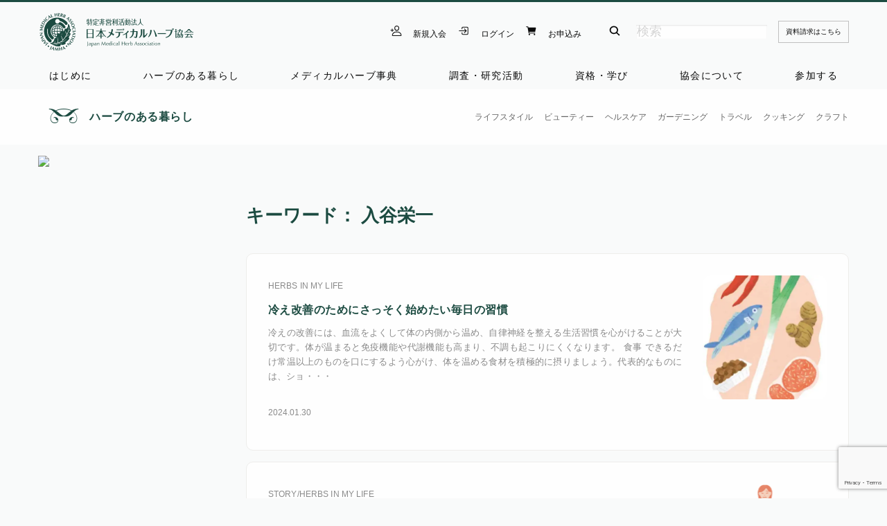

--- FILE ---
content_type: text/html; charset=UTF-8
request_url: https://www.medicalherb.or.jp/tag/%E5%85%A5%E8%B0%B7%E6%A0%84%E4%B8%80
body_size: 21907
content:

<!doctype html>
<html lang="ja">
<head>
<meta charset="UTF-8">
<meta name="viewport" content="width=device-width, initial-scale=1">
<meta name="author" content=" 日本メディカルハーブ協会"/>
<meta name="twitter:card" content="summary_large_image"/>
<meta name="twitter:site" content="@jamhapr"/>
<meta name="twitter:creator" content="@jamhapr"/>
<meta property="og:url" content="https://www.medicalherb.or.jp/archives/267590"/>
<meta property="og:title" content="冷え改善のためにさっそく始めたい毎日の習慣"/>
<meta property="og:description" content="冷えの改善には、血流をよくして体の内側から温め、自律神経を整える生活習慣を心がけることが大切です。体が温まると免疫機能や代謝機能も高まり、不調も起こりにくくなります。 食事 できるだけ常温以上のものを口にするよう心がけ、体を温める食材を積極…"/>
<meta property="og:image" content="https://www.medicalherb.or.jp/wp-content/uploads/2024/01/66-9-1.jpg"/>
<!-- Google Tag Manager -->
<link rel="stylesheet" type="text/css" media="all" href="https://www.medicalherb.or.jp/wp-content/themes/JAMHA-SITE/style.css"/><link rel="stylesheet" href="https://www.medicalherb.or.jp/wp-content/themes/JAMHA-SITE/css/app.css"><style id='wp-img-auto-sizes-contain-inline-css' type='text/css'>img:is([sizes=auto i],[sizes^="auto," i]){contain-intrinsic-size:3000px 1500px}</style><style id='wp-block-paragraph-inline-css' type='text/css'>.is-small-text{font-size:.875em}.is-regular-text{font-size:1em}.is-large-text{font-size:2.25em}.is-larger-text{font-size:3em}.has-drop-cap:not(:focus):first-letter{float:left;font-size:8.4em;font-style:normal;font-weight:100;line-height:.68;margin:.05em .1em 0 0;text-transform:uppercase}body.rtl .has-drop-cap:not(:focus):first-letter{float:none;margin-left:.1em}p.has-drop-cap.has-background{overflow:hidden}:root :where(p.has-background){padding:1.25em 2.375em}:where(p.has-text-color:not(.has-link-color)) a{color:inherit}p.has-text-align-left[style*="writing-mode:vertical-lr"],p.has-text-align-right[style*="writing-mode:vertical-rl"]{rotate:180deg}</style><style id='wp-block-media-text-inline-css' type='text/css'>.wp-block-media-text{box-sizing:border-box;direction:ltr;display:grid;grid-template-columns:50% 1fr;grid-template-rows:auto}.wp-block-media-text.has-media-on-the-right{grid-template-columns:1fr 50%}.wp-block-media-text.is-vertically-aligned-top>.wp-block-media-text__content,.wp-block-media-text.is-vertically-aligned-top>.wp-block-media-text__media{align-self:start}.wp-block-media-text.is-vertically-aligned-center>.wp-block-media-text__content,.wp-block-media-text.is-vertically-aligned-center>.wp-block-media-text__media,.wp-block-media-text>.wp-block-media-text__content,.wp-block-media-text>.wp-block-media-text__media{align-self:center}.wp-block-media-text.is-vertically-aligned-bottom>.wp-block-media-text__content,.wp-block-media-text.is-vertically-aligned-bottom>.wp-block-media-text__media{align-self:end}.wp-block-media-text>.wp-block-media-text__media{grid-column:1;grid-row:1;margin:0}.wp-block-media-text>.wp-block-media-text__content{direction:ltr;grid-column:2;grid-row:1;padding:0 8%;word-break:break-word}.wp-block-media-text.has-media-on-the-right>.wp-block-media-text__media{grid-column:2;grid-row:1}.wp-block-media-text.has-media-on-the-right>.wp-block-media-text__content{grid-column:1;grid-row:1}.wp-block-media-text__media a{display:block}.wp-block-media-text__media img,.wp-block-media-text__media video{height:auto;max-width:unset;vertical-align:middle;width:100%}.wp-block-media-text.is-image-fill>.wp-block-media-text__media{background-size:cover;height:100%;min-height:250px}.wp-block-media-text.is-image-fill>.wp-block-media-text__media>a{display:block;height:100%}.wp-block-media-text.is-image-fill>.wp-block-media-text__media img{height:1px;margin:-1px;overflow:hidden;padding:0;position:absolute;width:1px;clip:rect(0,0,0,0);border:0}.wp-block-media-text.is-image-fill-element>.wp-block-media-text__media{height:100%;min-height:250px}.wp-block-media-text.is-image-fill-element>.wp-block-media-text__media>a{display:block;height:100%}.wp-block-media-text.is-image-fill-element>.wp-block-media-text__media img{height:100%;object-fit:cover;width:100%}@media (max-width:600px){.wp-block-media-text.is-stacked-on-mobile{grid-template-columns:100%!important}.wp-block-media-text.is-stacked-on-mobile>.wp-block-media-text__media{grid-column:1;grid-row:1}.wp-block-media-text.is-stacked-on-mobile>.wp-block-media-text__content{grid-column:1;grid-row:2}}</style><style id='wp-block-heading-inline-css' type='text/css'>h1:where(.wp-block-heading).has-background,h2:where(.wp-block-heading).has-background,h3:where(.wp-block-heading).has-background,h4:where(.wp-block-heading).has-background,h5:where(.wp-block-heading).has-background,h6:where(.wp-block-heading).has-background{padding:1.25em 2.375em}h1.has-text-align-left[style*=writing-mode]:where([style*=vertical-lr]),h1.has-text-align-right[style*=writing-mode]:where([style*=vertical-rl]),h2.has-text-align-left[style*=writing-mode]:where([style*=vertical-lr]),h2.has-text-align-right[style*=writing-mode]:where([style*=vertical-rl]),h3.has-text-align-left[style*=writing-mode]:where([style*=vertical-lr]),h3.has-text-align-right[style*=writing-mode]:where([style*=vertical-rl]),h4.has-text-align-left[style*=writing-mode]:where([style*=vertical-lr]),h4.has-text-align-right[style*=writing-mode]:where([style*=vertical-rl]),h5.has-text-align-left[style*=writing-mode]:where([style*=vertical-lr]),h5.has-text-align-right[style*=writing-mode]:where([style*=vertical-rl]),h6.has-text-align-left[style*=writing-mode]:where([style*=vertical-lr]),h6.has-text-align-right[style*=writing-mode]:where([style*=vertical-rl]){rotate:180deg}</style><style id='wp-emoji-styles-inline-css' type='text/css'>img.wp-smiley,img.emoji{display:inline!important;border:none!important;box-shadow:none!important;height:1em!important;width:1em!important;margin:0 .07em!important;vertical-align:-.1em!important;background:none!important;padding:0!important}</style><style id='wp-block-library-inline-css' type='text/css'>:root{--wp-block-synced-color:#7a00df;--wp-block-synced-color--rgb:122 , 0 , 223;--wp-bound-block-color:var(--wp-block-synced-color);--wp-editor-canvas-background:#ddd;--wp-admin-theme-color:#007cba;--wp-admin-theme-color--rgb:0 , 124 , 186;--wp-admin-theme-color-darker-10:#006ba1;--wp-admin-theme-color-darker-10--rgb:0 , 107 , 160.5;--wp-admin-theme-color-darker-20:#005a87;--wp-admin-theme-color-darker-20--rgb:0 , 90 , 135;--wp-admin-border-width-focus:2px}@media (min-resolution:192dpi){:root{--wp-admin-border-width-focus:1.5px}}.wp-element-button{cursor:pointer}:root .has-very-light-gray-background-color{background-color:#eee}:root .has-very-dark-gray-background-color{background-color:#313131}:root .has-very-light-gray-color{color:#eee}:root .has-very-dark-gray-color{color:#313131}:root .has-vivid-green-cyan-to-vivid-cyan-blue-gradient-background{background:linear-gradient(135deg,#00d084,#0693e3)}:root .has-purple-crush-gradient-background{background:linear-gradient(135deg,#34e2e4,#4721fb 50%,#ab1dfe)}:root .has-hazy-dawn-gradient-background{background:linear-gradient(135deg,#faaca8,#dad0ec)}:root .has-subdued-olive-gradient-background{background:linear-gradient(135deg,#fafae1,#67a671)}:root .has-atomic-cream-gradient-background{background:linear-gradient(135deg,#fdd79a,#004a59)}:root .has-nightshade-gradient-background{background:linear-gradient(135deg,#330968,#31cdcf)}:root .has-midnight-gradient-background{background:linear-gradient(135deg,#020381,#2874fc)}:root{--wp--preset--font-size--normal:16px;--wp--preset--font-size--huge:42px}.has-regular-font-size{font-size:1em}.has-larger-font-size{font-size:2.625em}.has-normal-font-size{font-size:var(--wp--preset--font-size--normal)}.has-huge-font-size{font-size:var(--wp--preset--font-size--huge)}.has-text-align-center{text-align:center}.has-text-align-left{text-align:left}.has-text-align-right{text-align:right}.has-fit-text{white-space:nowrap!important}#end-resizable-editor-section{display:none}.aligncenter{clear:both}.items-justified-left{justify-content:flex-start}.items-justified-center{justify-content:center}.items-justified-right{justify-content:flex-end}.items-justified-space-between{justify-content:space-between}.screen-reader-text{border:0;clip-path:inset(50%);height:1px;margin:-1px;overflow:hidden;padding:0;position:absolute;width:1px;word-wrap:normal!important}.screen-reader-text:focus{background-color:#ddd;clip-path:none;color:#444;display:block;font-size:1em;height:auto;left:5px;line-height:normal;padding:15px 23px 14px;text-decoration:none;top:5px;width:auto;z-index:100000}html :where(.has-border-color){border-style:solid}html :where([style*=border-top-color]){border-top-style:solid}html :where([style*=border-right-color]){border-right-style:solid}html :where([style*=border-bottom-color]){border-bottom-style:solid}html :where([style*=border-left-color]){border-left-style:solid}html :where([style*=border-width]){border-style:solid}html :where([style*=border-top-width]){border-top-style:solid}html :where([style*=border-right-width]){border-right-style:solid}html :where([style*=border-bottom-width]){border-bottom-style:solid}html :where([style*=border-left-width]){border-left-style:solid}html :where(img[class*=wp-image-]){height:auto;max-width:100%}:where(figure){margin:0 0 1em}html :where(.is-position-sticky){--wp-admin--admin-bar--position-offset:var(--wp-admin--admin-bar--height,0)}@media screen and (max-width:600px){html :where(.is-position-sticky){--wp-admin--admin-bar--position-offset:0}}</style><link rel='stylesheet' id='wc-blocks-style-css' href='https://c0.wp.com/p/woocommerce/10.4.2/assets/client/blocks/wc-blocks.css' type='text/css' media='all'/><style id='global-styles-inline-css' type='text/css'>:root{--wp--preset--aspect-ratio--square:1;--wp--preset--aspect-ratio--4-3: 4/3;--wp--preset--aspect-ratio--3-4: 3/4;--wp--preset--aspect-ratio--3-2: 3/2;--wp--preset--aspect-ratio--2-3: 2/3;--wp--preset--aspect-ratio--16-9: 16/9;--wp--preset--aspect-ratio--9-16: 9/16;--wp--preset--color--black:#000;--wp--preset--color--cyan-bluish-gray:#abb8c3;--wp--preset--color--white:#fff;--wp--preset--color--pale-pink:#f78da7;--wp--preset--color--vivid-red:#cf2e2e;--wp--preset--color--luminous-vivid-orange:#ff6900;--wp--preset--color--luminous-vivid-amber:#fcb900;--wp--preset--color--light-green-cyan:#7bdcb5;--wp--preset--color--vivid-green-cyan:#00d084;--wp--preset--color--pale-cyan-blue:#8ed1fc;--wp--preset--color--vivid-cyan-blue:#0693e3;--wp--preset--color--vivid-purple:#9b51e0;--wp--preset--gradient--vivid-cyan-blue-to-vivid-purple:linear-gradient(135deg,#0693e3 0%,#9b51e0 100%);--wp--preset--gradient--light-green-cyan-to-vivid-green-cyan:linear-gradient(135deg,#7adcb4 0%,#00d082 100%);--wp--preset--gradient--luminous-vivid-amber-to-luminous-vivid-orange:linear-gradient(135deg,#fcb900 0%,#ff6900 100%);--wp--preset--gradient--luminous-vivid-orange-to-vivid-red:linear-gradient(135deg,#ff6900 0%,#cf2e2e 100%);--wp--preset--gradient--very-light-gray-to-cyan-bluish-gray:linear-gradient(135deg,#eee 0%,#a9b8c3 100%);--wp--preset--gradient--cool-to-warm-spectrum:linear-gradient(135deg,#4aeadc 0%,#9778d1 20%,#cf2aba 40%,#ee2c82 60%,#fb6962 80%,#fef84c 100%);--wp--preset--gradient--blush-light-purple:linear-gradient(135deg,#ffceec 0%,#9896f0 100%);--wp--preset--gradient--blush-bordeaux:linear-gradient(135deg,#fecda5 0%,#fe2d2d 50%,#6b003e 100%);--wp--preset--gradient--luminous-dusk:linear-gradient(135deg,#ffcb70 0%,#c751c0 50%,#4158d0 100%);--wp--preset--gradient--pale-ocean:linear-gradient(135deg,#fff5cb 0%,#b6e3d4 50%,#33a7b5 100%);--wp--preset--gradient--electric-grass:linear-gradient(135deg,#caf880 0%,#71ce7e 100%);--wp--preset--gradient--midnight:linear-gradient(135deg,#020381 0%,#2874fc 100%);--wp--preset--font-size--small:13px;--wp--preset--font-size--medium:20px;--wp--preset--font-size--large:36px;--wp--preset--font-size--x-large:42px;--wp--preset--spacing--20:.44rem;--wp--preset--spacing--30:.67rem;--wp--preset--spacing--40:1rem;--wp--preset--spacing--50:1.5rem;--wp--preset--spacing--60:2.25rem;--wp--preset--spacing--70:3.38rem;--wp--preset--spacing--80:5.06rem;--wp--preset--shadow--natural:6px 6px 9px rgba(0,0,0,.2);--wp--preset--shadow--deep:12px 12px 50px rgba(0,0,0,.4);--wp--preset--shadow--sharp:6px 6px 0 rgba(0,0,0,.2);--wp--preset--shadow--outlined:6px 6px 0 -3px #fff , 6px 6px #000;--wp--preset--shadow--crisp:6px 6px 0 #000}:where(.is-layout-flex){gap:.5em}:where(.is-layout-grid){gap:.5em}body .is-layout-flex{display:flex}.is-layout-flex{flex-wrap:wrap;align-items:center}.is-layout-flex > :is(*, div){margin:0}body .is-layout-grid{display:grid}.is-layout-grid > :is(*, div){margin:0}:where(.wp-block-columns.is-layout-flex){gap:2em}:where(.wp-block-columns.is-layout-grid){gap:2em}:where(.wp-block-post-template.is-layout-flex){gap:1.25em}:where(.wp-block-post-template.is-layout-grid){gap:1.25em}.has-black-color{color:var(--wp--preset--color--black)!important}.has-cyan-bluish-gray-color{color:var(--wp--preset--color--cyan-bluish-gray)!important}.has-white-color{color:var(--wp--preset--color--white)!important}.has-pale-pink-color{color:var(--wp--preset--color--pale-pink)!important}.has-vivid-red-color{color:var(--wp--preset--color--vivid-red)!important}.has-luminous-vivid-orange-color{color:var(--wp--preset--color--luminous-vivid-orange)!important}.has-luminous-vivid-amber-color{color:var(--wp--preset--color--luminous-vivid-amber)!important}.has-light-green-cyan-color{color:var(--wp--preset--color--light-green-cyan)!important}.has-vivid-green-cyan-color{color:var(--wp--preset--color--vivid-green-cyan)!important}.has-pale-cyan-blue-color{color:var(--wp--preset--color--pale-cyan-blue)!important}.has-vivid-cyan-blue-color{color:var(--wp--preset--color--vivid-cyan-blue)!important}.has-vivid-purple-color{color:var(--wp--preset--color--vivid-purple)!important}.has-black-background-color{background-color:var(--wp--preset--color--black)!important}.has-cyan-bluish-gray-background-color{background-color:var(--wp--preset--color--cyan-bluish-gray)!important}.has-white-background-color{background-color:var(--wp--preset--color--white)!important}.has-pale-pink-background-color{background-color:var(--wp--preset--color--pale-pink)!important}.has-vivid-red-background-color{background-color:var(--wp--preset--color--vivid-red)!important}.has-luminous-vivid-orange-background-color{background-color:var(--wp--preset--color--luminous-vivid-orange)!important}.has-luminous-vivid-amber-background-color{background-color:var(--wp--preset--color--luminous-vivid-amber)!important}.has-light-green-cyan-background-color{background-color:var(--wp--preset--color--light-green-cyan)!important}.has-vivid-green-cyan-background-color{background-color:var(--wp--preset--color--vivid-green-cyan)!important}.has-pale-cyan-blue-background-color{background-color:var(--wp--preset--color--pale-cyan-blue)!important}.has-vivid-cyan-blue-background-color{background-color:var(--wp--preset--color--vivid-cyan-blue)!important}.has-vivid-purple-background-color{background-color:var(--wp--preset--color--vivid-purple)!important}.has-black-border-color{border-color:var(--wp--preset--color--black)!important}.has-cyan-bluish-gray-border-color{border-color:var(--wp--preset--color--cyan-bluish-gray)!important}.has-white-border-color{border-color:var(--wp--preset--color--white)!important}.has-pale-pink-border-color{border-color:var(--wp--preset--color--pale-pink)!important}.has-vivid-red-border-color{border-color:var(--wp--preset--color--vivid-red)!important}.has-luminous-vivid-orange-border-color{border-color:var(--wp--preset--color--luminous-vivid-orange)!important}.has-luminous-vivid-amber-border-color{border-color:var(--wp--preset--color--luminous-vivid-amber)!important}.has-light-green-cyan-border-color{border-color:var(--wp--preset--color--light-green-cyan)!important}.has-vivid-green-cyan-border-color{border-color:var(--wp--preset--color--vivid-green-cyan)!important}.has-pale-cyan-blue-border-color{border-color:var(--wp--preset--color--pale-cyan-blue)!important}.has-vivid-cyan-blue-border-color{border-color:var(--wp--preset--color--vivid-cyan-blue)!important}.has-vivid-purple-border-color{border-color:var(--wp--preset--color--vivid-purple)!important}.has-vivid-cyan-blue-to-vivid-purple-gradient-background{background:var(--wp--preset--gradient--vivid-cyan-blue-to-vivid-purple)!important}.has-light-green-cyan-to-vivid-green-cyan-gradient-background{background:var(--wp--preset--gradient--light-green-cyan-to-vivid-green-cyan)!important}.has-luminous-vivid-amber-to-luminous-vivid-orange-gradient-background{background:var(--wp--preset--gradient--luminous-vivid-amber-to-luminous-vivid-orange)!important}.has-luminous-vivid-orange-to-vivid-red-gradient-background{background:var(--wp--preset--gradient--luminous-vivid-orange-to-vivid-red)!important}.has-very-light-gray-to-cyan-bluish-gray-gradient-background{background:var(--wp--preset--gradient--very-light-gray-to-cyan-bluish-gray)!important}.has-cool-to-warm-spectrum-gradient-background{background:var(--wp--preset--gradient--cool-to-warm-spectrum)!important}.has-blush-light-purple-gradient-background{background:var(--wp--preset--gradient--blush-light-purple)!important}.has-blush-bordeaux-gradient-background{background:var(--wp--preset--gradient--blush-bordeaux)!important}.has-luminous-dusk-gradient-background{background:var(--wp--preset--gradient--luminous-dusk)!important}.has-pale-ocean-gradient-background{background:var(--wp--preset--gradient--pale-ocean)!important}.has-electric-grass-gradient-background{background:var(--wp--preset--gradient--electric-grass)!important}.has-midnight-gradient-background{background:var(--wp--preset--gradient--midnight)!important}.has-small-font-size{font-size:var(--wp--preset--font-size--small)!important}.has-medium-font-size{font-size:var(--wp--preset--font-size--medium)!important}.has-large-font-size{font-size:var(--wp--preset--font-size--large)!important}.has-x-large-font-size{font-size:var(--wp--preset--font-size--x-large)!important}</style><style id='classic-theme-styles-inline-css' type='text/css'>.wp-block-button__link{color:#fff;background-color:#32373c;border-radius:9999px;box-shadow:none;text-decoration:none;padding:calc(.667em + 2px) calc(1.333em + 2px);font-size:1.125em}.wp-block-file__button{background:#32373c;color:#fff;text-decoration:none}</style><link rel='stylesheet' id='atbs-blocks-bootstrap-icons-css' href='https://www.medicalherb.or.jp/wp-content/plugins/advanced-tabs-block/./assets/css/bootstrap-icons.min.css?ver=1.2.5' type='text/css' media='all'/><link rel='stylesheet' id='woocommerce-layout-css' href='https://c0.wp.com/p/woocommerce/10.4.2/assets/css/woocommerce-layout.css' type='text/css' media='all'/><style id='woocommerce-layout-inline-css' type='text/css'>.infinite-scroll .woocommerce-pagination{display:none}</style><link rel='stylesheet' id='woocommerce-smallscreen-css' href='https://c0.wp.com/p/woocommerce/10.4.2/assets/css/woocommerce-smallscreen.css' type='text/css' media='only screen and (max-width: 768px)'/><link rel='stylesheet' id='woocommerce-general-css' href='https://c0.wp.com/p/woocommerce/10.4.2/assets/css/woocommerce.css' type='text/css' media='all'/><style id='woocommerce-inline-inline-css' type='text/css'>.woocommerce form .form-row .required{visibility:visible}</style><link rel='stylesheet' id='wc-memberships-frontend-css' href='https://www.medicalherb.or.jp/wp-content/plugins/woocommerce-memberships/assets/css/frontend/wc-memberships-frontend.min.css?ver=1.27.4' type='text/css' media='all'/><style id='kadence-blocks-global-variables-inline-css' type='text/css'>:root{--global-kb-font-size-sm:clamp(0.8rem, 0.73rem + 0.217vw, 0.9rem);--global-kb-font-size-md:clamp(1.1rem, 0.995rem + 0.326vw, 1.25rem);--global-kb-font-size-lg:clamp(1.75rem, 1.576rem + 0.543vw, 2rem);--global-kb-font-size-xl:clamp(2.25rem, 1.728rem + 1.63vw, 3rem);--global-kb-font-size-xxl:clamp(2.5rem, 1.456rem + 3.26vw, 4rem);--global-kb-font-size-xxxl:clamp(2.75rem, 0.489rem + 7.065vw, 6rem)}:root{--global-palette1:#3182ce;--global-palette2:#2b6cb0;--global-palette3:#1a202c;--global-palette4:#2d3748;--global-palette5:#4a5568;--global-palette6:#718096;--global-palette7:#edf2f7;--global-palette8:#f7fafc;--global-palette9:#fff}</style><style>img#wpstats{display:none}</style><style>.quick-sale_badge{color:red;font-size:1.6rem;font-weight:700;display:block;margin-bottom:10px}p:empty{display:none}</style><script type="text/psajs" data-pagespeed-orig-index="0">(function(w,d,s,l,i){w[l]=w[l]||[];w[l].push({'gtm.start':new Date().getTime(),event:'gtm.js'});var f=d.getElementsByTagName(s)[0],j=d.createElement(s),dl=l!='dataLayer'?'&l='+l:'';j.async=true;j.src='https://www.googletagmanager.com/gtm.js?id='+i+dl;f.parentNode.insertBefore(j,f);})(window,document,'script','dataLayer','GTM-WVSHHFB');</script>
<!-- End Google Tag Manager -->
<link rel="apple-touch-icon" href="https://www.medicalherb.or.jp/jamha-logo.png"/>
<link rel="shortcut icon" href="https://www.medicalherb.or.jp/favicon.ico">
<script type="module" src="https://unpkg.com/ionicons@7.1.0/dist/ionicons/ionicons.esm.js"></script>
<script nomodule src="https://unpkg.com/ionicons@7.1.0/dist/ionicons/ionicons.js" type="text/psajs" data-pagespeed-orig-index="1"></script>
<title>入谷栄一 &#8211; 日本メディカルハーブ協会</title>
<meta name='robots' content='max-image-preview:large'/>
<!-- Jetpack Site Verification Tags -->
<meta name="google-site-verification" content="4rWUD-E6FkL_uCzw4SYJj7E7icBOHmcEIrc2v08e7mk"/>
<script type="text/psajs" data-pagespeed-orig-index="2">window._wca=window._wca||[];</script>
<link rel='dns-prefetch' href='//stats.wp.com'/>
<link rel='preconnect' href='//c0.wp.com'/>
<link rel='preconnect' href='//i0.wp.com'/>
<link rel="alternate" type="application/rss+xml" title="日本メディカルハーブ協会 &raquo; フィード" href="https://www.medicalherb.or.jp/feed"/>
<link rel="alternate" type="application/rss+xml" title="日本メディカルハーブ協会 &raquo; コメントフィード" href="https://www.medicalherb.or.jp/comments/feed"/>
<link rel="alternate" type="application/rss+xml" title="日本メディカルハーブ協会 &raquo; 入谷栄一 タグのフィード" href="https://www.medicalherb.or.jp/tag/%e5%85%a5%e8%b0%b7%e6%a0%84%e4%b8%80/feed"/>
<script type="text/template" id="tmpl-variation-template">
	<div class="woocommerce-variation-description">{{{ data.variation.variation_description }}}</div>
	<div class="woocommerce-variation-price">{{{ data.variation.price_html }}}</div>
	<div class="woocommerce-variation-availability">{{{ data.variation.availability_html }}}</div>
</script>
<script type="text/template" id="tmpl-unavailable-variation-template">
	<p role="alert">この商品は対応しておりません。異なる組み合わせを選択してください。</p>
</script>
<!--n2css--><!--n2js--><script data-pagespeed-orig-type="text/javascript" src="https://c0.wp.com/c/6.9/wp-includes/js/jquery/jquery.min.js" id="jquery-core-js" type="text/psajs" data-pagespeed-orig-index="3"></script>
<script data-pagespeed-orig-type="text/javascript" src="https://c0.wp.com/c/6.9/wp-includes/js/jquery/jquery-migrate.min.js" id="jquery-migrate-js" type="text/psajs" data-pagespeed-orig-index="4"></script>
<script data-pagespeed-orig-type="text/javascript" src="https://c0.wp.com/c/6.9/wp-includes/js/underscore.min.js" id="underscore-js" type="text/psajs" data-pagespeed-orig-index="5"></script>
<script data-pagespeed-orig-type="text/javascript" id="wp-util-js-extra" type="text/psajs" data-pagespeed-orig-index="6">//<![CDATA[
var _wpUtilSettings={"ajax":{"url":"/wp-admin/admin-ajax.php"}};
//]]></script>
<script data-pagespeed-orig-type="text/javascript" src="https://c0.wp.com/c/6.9/wp-includes/js/wp-util.min.js" id="wp-util-js" type="text/psajs" data-pagespeed-orig-index="7"></script>
<script data-pagespeed-orig-type="text/javascript" src="https://c0.wp.com/p/woocommerce/10.4.2/assets/js/jquery-blockui/jquery.blockUI.min.js" id="wc-jquery-blockui-js" data-wp-strategy="defer" type="text/psajs" data-pagespeed-orig-index="8"></script>
<script data-pagespeed-orig-type="text/javascript" id="wc-add-to-cart-js-extra" type="text/psajs" data-pagespeed-orig-index="9">//<![CDATA[
var wc_add_to_cart_params={"ajax_url":"/wp-admin/admin-ajax.php","wc_ajax_url":"/?wc-ajax=%%endpoint%%","i18n_view_cart":"\u304a\u8cb7\u3044\u7269\u30ab\u30b4\u3092\u8868\u793a","cart_url":"https://www.medicalherb.or.jp/items/cart","is_cart":"","cart_redirect_after_add":"yes"};
//]]></script>
<script data-pagespeed-orig-type="text/javascript" src="https://c0.wp.com/p/woocommerce/10.4.2/assets/js/frontend/add-to-cart.min.js" id="wc-add-to-cart-js" defer="defer" data-wp-strategy="defer" type="text/psajs" data-pagespeed-orig-index="10"></script>
<script data-pagespeed-orig-type="text/javascript" src="https://c0.wp.com/p/woocommerce/10.4.2/assets/js/js-cookie/js.cookie.min.js" id="wc-js-cookie-js" defer="defer" data-wp-strategy="defer" type="text/psajs" data-pagespeed-orig-index="11"></script>
<script data-pagespeed-orig-type="text/javascript" id="woocommerce-js-extra" type="text/psajs" data-pagespeed-orig-index="12">//<![CDATA[
var woocommerce_params={"ajax_url":"/wp-admin/admin-ajax.php","wc_ajax_url":"/?wc-ajax=%%endpoint%%","i18n_password_show":"\u30d1\u30b9\u30ef\u30fc\u30c9\u3092\u8868\u793a","i18n_password_hide":"\u30d1\u30b9\u30ef\u30fc\u30c9\u3092\u96a0\u3059"};
//]]></script>
<script data-pagespeed-orig-type="text/javascript" src="https://c0.wp.com/p/woocommerce/10.4.2/assets/js/frontend/woocommerce.min.js" id="woocommerce-js" defer="defer" data-wp-strategy="defer" type="text/psajs" data-pagespeed-orig-index="13"></script>
<script data-pagespeed-orig-type="text/javascript" src="https://stats.wp.com/s-202551.js" id="woocommerce-analytics-js" defer="defer" data-wp-strategy="defer" type="text/psajs" data-pagespeed-orig-index="14"></script>
<link rel="https://api.w.org/" href="https://www.medicalherb.or.jp/wp-json/"/><link rel="alternate" title="JSON" type="application/json" href="https://www.medicalherb.or.jp/wp-json/wp/v2/tags/889"/><link rel="EditURI" type="application/rsd+xml" title="RSD" href="https://www.medicalherb.or.jp/xmlrpc.php?rsd"/>
<meta name="generator" content="WordPress 6.9"/>
<meta name="generator" content="WooCommerce 10.4.2"/>
<noscript><style>.woocommerce-product-gallery{opacity:1!important}</style></noscript>
<!-- Jetpack Open Graph Tags -->
<meta property="og:type" content="website"/>
<meta property="og:title" content="入谷栄一 &#8211; 日本メディカルハーブ協会"/>
<meta property="og:url" content="https://www.medicalherb.or.jp/tag/%e5%85%a5%e8%b0%b7%e6%a0%84%e4%b8%80"/>
<meta property="og:site_name" content="日本メディカルハーブ協会"/>
<meta property="og:image" content="https://i0.wp.com/www.medicalherb.or.jp/wp-content/uploads/2021/03/cropped-JAMHA_LOGO.png?fit=945%2C269&#038;ssl=1"/>
<meta property="og:image:width" content="945"/>
<meta property="og:image:height" content="269"/>
<meta property="og:image:alt" content=""/>
<meta property="og:locale" content="ja_JP"/>
<meta name="twitter:site" content="@jamhapr"/>
<!-- End Jetpack Open Graph Tags -->
<link rel="icon" href="https://i0.wp.com/www.medicalherb.or.jp/wp-content/uploads/2021/03/P74R7XkF_400x400.jpg?fit=32%2C32&#038;ssl=1" sizes="32x32"/>
<link rel="icon" href="https://i0.wp.com/www.medicalherb.or.jp/wp-content/uploads/2021/03/P74R7XkF_400x400.jpg?fit=192%2C192&#038;ssl=1" sizes="192x192"/>
<link rel="apple-touch-icon" href="https://i0.wp.com/www.medicalherb.or.jp/wp-content/uploads/2021/03/P74R7XkF_400x400.jpg?fit=180%2C180&#038;ssl=1"/>
<meta name="msapplication-TileImage" content="https://i0.wp.com/www.medicalherb.or.jp/wp-content/uploads/2021/03/P74R7XkF_400x400.jpg?fit=270%2C270&#038;ssl=1"/>
<style type="text/css" id="wp-custom-css">.product-remove{font-size:200%}div.summary.entry-summary{width:100%;background:#fefefe;padding:10px;border:0 solid silver}section.related.products h2{display:none}table.shop_table_responsive{min-width:100%}</style>
<link rel='stylesheet' id='wc-stripe-blocks-checkout-style-css' href='https://www.medicalherb.or.jp/wp-content/plugins/woocommerce-gateway-stripe/build/upe-blocks.css?ver=1e1661bb3db973deba05' type='text/css' media='all'/>
</head>
<body><noscript><meta HTTP-EQUIV="refresh" content="0;url='https://www.medicalherb.or.jp/tag/%E5%85%A5%E8%B0%B7%E6%A0%84%E4%B8%80?PageSpeed=noscript'" /><style><!--table,div,span,font,p{display:none} --></style><div style="display:block">Please click <a href="https://www.medicalherb.or.jp/tag/%E5%85%A5%E8%B0%B7%E6%A0%84%E4%B8%80?PageSpeed=noscript">here</a> if you are not redirected within a few seconds.</div></noscript>
<!-- Google Tag Manager (noscript) -->
<noscript><iframe src="https://www.googletagmanager.com/ns.html?id=GTM-WVSHHFB" height="0" width="0" style="display:none;visibility:hidden"></iframe></noscript>
<!-- End Google Tag Manager (noscript) -->
<a href="top"></a>
<div class="off-canvas-wrapper">
<div class="off-canvas position-right" id="offCanvasRight" data-off-canvas data-transition="overlap">
<div class="grid-container">
<div class="grid-x grid-margin-x mobile-menu">
<div class="auto cell ">
<img src="https://www.medicalherb.or.jp/wp-content/themes/JAMHA-SITE/images/jamha_rgb.svg" class="header-center-logo" alt="特定非営利活動法人 日本メディカルハーブ協会">
</div>
<div class="shrink cell align-right">
<div class="margin-top-1 text-right">
<button type="button" class="align-right float-right" data-toggle="offCanvasRight">
<ion-icon name="close-outline" size="large" style="margin: 10px 0 0 0;"></ion-icon></button>
</div>
</div>
<div class="small-12 cell">
<div class="callout">
<h2>既にアカウントの登録がお済みの方はログインしてください。</h2>
<hr>
<form action="https://www.medicalherb.or.jp/" method="get" class="Search-form-style grid-x">
<button type="submit" id="s" class="small-3 cell"><ion-icon name="search" size="large"></ion-icon></button>
<input type="text" name="s" value="" placeholder="検索" id="s" class="small-9 cell form-text" style="height: 32px;">
</form>
<a href="https://www.medicalherb.or.jp/items/my-account" class="button primary expanded radius padding-1">ログイン <img src="https://www.medicalherb.or.jp/wp-content/themes/JAMHA-SITE/images/icons8-login-100.png" width="22px" style="margin: auto 10px;"></a>
<a href="https://www.medicalherb.or.jp/item-category/newmember" class="button primary expanded radius padding-1">非会員・新規アカウントの作成 <img src="https://www.medicalherb.or.jp/wp-content/themes/JAMHA-SITE/images/icons8-add-100.png" width="22px" style="margin: auto 10px;"></a>
<a href="https://www.medicalherb.or.jp/items/" class="button primary expanded padding-1 radius">各種お申し込み <img src="[data-uri]" style="margin: auto 10px;"></a>
<a href="https://www.medicalherb.or.jp/item-category/member-renewal" class="button primary expanded padding-1 radius align-self-middle">本年度の年度更新はこちら <img src="https://www.medicalherb.or.jp/wp-content/themes/JAMHA-SITE/images/renewable.svg" width="22px" style="margin: auto 10px;"></a>
<a href="https://academia.medicalherb.or.jp" target="_blank" class="button expanded padding-1 radius align-self-middle">オンラインアカデミーへ <img src="https://www.medicalherb.or.jp/wp-content/themes/JAMHA-SITE/images/graduation-hat.svg" width="22px" style="margin: auto 10px;"></a>
<a href="https://www.medicalherb.or.jp/items/my-account/lost-password" class="button primary expanded padding-1 radius">パスワードを忘れた方はこちら <img src="https://www.medicalherb.or.jp/wp-content/themes/JAMHA-SITE/images/icons8-password-reset-100.png" width="22px" style="margin: auto 10px;"></a>
</div>
<h2>本サイトのコンテンツへはこちらからお進みください。</h2>
<ul class="accordion" data-accordion data-multi-open="false" data-slide-speed="00">
<li class="accordion-item" data-accordion-item>
<a class="accordion-title">メディカルハーブとは</a>
<div class="accordion-content" data-tab-content>
<div class="menu-intromenu-container"><ul id="menu-intromenu" class="vertical menu"><li id="menu-item-9139" class="menu-item menu-item-type-post_type menu-item-object-page menu-item-9139"><a href="https://www.medicalherb.or.jp/introduction">ようこそ</a></li>
<li id="menu-item-9826" class="menu-item menu-item-type-post_type menu-item-object-page menu-item-9826"><a href="https://www.medicalherb.or.jp/introduction/about_medicalherb">メディカルハーブとは</a></li>
<li id="menu-item-9125" class="menu-item menu-item-type-post_type menu-item-object-page menu-item-9125"><a href="https://www.medicalherb.or.jp/introduction/various_usage">様々な使い方</a></li>
<li id="menu-item-9144" class="menu-item menu-item-type-post_type menu-item-object-page menu-item-9144"><a href="https://www.medicalherb.or.jp/introduction/textbook">検定と公式テキスト</a></li>
<li id="menu-item-9143" class="menu-item menu-item-type-post_type menu-item-object-page menu-item-9143"><a href="https://www.medicalherb.or.jp/introduction/handbook">安全性</a></li>
<li id="menu-item-14875" class="menu-item menu-item-type-post_type menu-item-object-page menu-item-14875"><a href="https://www.medicalherb.or.jp/introduction/certificate">認定資格</a></li>
</ul></div>	</div>
</li>
<li class="accordion-item" data-accordion-item>
<a class="accordion-title">ハーブのある暮らし</a>
<div class="accordion-content" data-tab-content>
<div class="menu-storymenu-container"><ul id="menu-storymenu" class="vertical menu"><li id="menu-item-8627" class="menu-item menu-item-type-taxonomy menu-item-object-category menu-item-8627"><a href="https://www.medicalherb.or.jp/category/story/lifestyle">ライフスタイル</a></li>
<li id="menu-item-8622" class="menu-item menu-item-type-taxonomy menu-item-object-category menu-item-8622"><a href="https://www.medicalherb.or.jp/category/story/beauty">ビューティー</a></li>
<li id="menu-item-8626" class="menu-item menu-item-type-taxonomy menu-item-object-category menu-item-8626"><a href="https://www.medicalherb.or.jp/category/story/health">ヘルスケア</a></li>
<li id="menu-item-8625" class="menu-item menu-item-type-taxonomy menu-item-object-category menu-item-8625"><a href="https://www.medicalherb.or.jp/category/story/gardening">ガーデニング</a></li>
<li id="menu-item-8628" class="menu-item menu-item-type-taxonomy menu-item-object-category menu-item-8628"><a href="https://www.medicalherb.or.jp/category/story/travel">トラベル</a></li>
<li id="menu-item-164759" class="menu-item menu-item-type-taxonomy menu-item-object-category menu-item-164759"><a href="https://www.medicalherb.or.jp/category/story/cooking">クッキング</a></li>
<li id="menu-item-233722" class="menu-item menu-item-type-taxonomy menu-item-object-category menu-item-233722"><a href="https://www.medicalherb.or.jp/category/story/crafts">クラフト</a></li>
</ul></div>	</div>
</li>
<li class="accordion-item" data-accordion-item>
<a class="accordion-title">メディカルハーブ事典</a>
<div class="accordion-content" data-tab-content>
<div class="menu-librarymenu-container"><ul id="menu-librarymenu" class="vertical menu"><li id="menu-item-191631" class="menu-item menu-item-type-taxonomy menu-item-object-category menu-item-191631"><a href="https://www.medicalherb.or.jp/category/library/monographs">モノグラフ</a></li>
<li id="menu-item-330697" class="menu-item menu-item-type-post_type_archive menu-item-object-herb-list menu-item-330697"><a href="https://www.medicalherb.or.jp/archives/herb-list">MedHerb DB</a></li>
<li id="menu-item-9399" class="menu-item menu-item-type-taxonomy menu-item-object-category menu-item-9399"><a href="https://www.medicalherb.or.jp/category/library/monograph_plus">モノグラフ＋</a></li>
<li id="menu-item-8959" class="menu-item menu-item-type-taxonomy menu-item-object-category menu-item-8959"><a href="https://www.medicalherb.or.jp/category/library/botany">植物学への招待</a></li>
<li id="menu-item-8963" class="menu-item menu-item-type-taxonomy menu-item-object-category menu-item-8963"><a href="https://www.medicalherb.or.jp/category/library/japan_herb">日本のハーブ</a></li>
</ul></div>	</div>
</li>
<li class="accordion-item" data-accordion-item>
<a class="accordion-title">調査・研究活動</a>
<div class="accordion-content" data-tab-content>
<div class="menu-researchmenu-container"><ul id="menu-researchmenu" class="vertical menu"><li id="menu-item-161685" class="menu-item menu-item-type-post_type menu-item-object-page menu-item-161685"><a href="https://www.medicalherb.or.jp/research">新着情報</a></li>
<li id="menu-item-210171" class="menu-item menu-item-type-taxonomy menu-item-object-category menu-item-210171"><a href="https://www.medicalherb.or.jp/category/research/r_topics">研究トピックス</a></li>
<li id="menu-item-228553" class="menu-item menu-item-type-taxonomy menu-item-object-category menu-item-228553"><a href="https://www.medicalherb.or.jp/category/research/caaupdate">機能性表示食品の最新情報</a></li>
<li id="menu-item-10575" class="menu-item menu-item-type-post_type menu-item-object-page menu-item-10575"><a href="https://www.medicalherb.or.jp/research/papers">研究紹介</a></li>
<li id="menu-item-14254" class="menu-item menu-item-type-post_type menu-item-object-page menu-item-14254"><a href="https://www.medicalherb.or.jp/research/research-grant-program">研究助成制度</a></li>
<li id="menu-item-152941" class="menu-item menu-item-type-post_type menu-item-object-page menu-item-152941"><a href="https://www.medicalherb.or.jp/research/medicalherb-be-useful">関連サイト</a></li>
</ul></div>	</div>
</li>
<li class="accordion-item" data-accordion-item>
<a class="accordion-title">資格・学び</a>
<div class="accordion-content" data-tab-content>
<div class="menu-learnmenu-container"><ul id="menu-learnmenu" class="vertical menu"><li id="menu-item-241607" class="menu-item menu-item-type-taxonomy menu-item-object-category menu-item-241607"><a href="https://www.medicalherb.or.jp/category/learn">最新情報</a></li>
<li id="menu-item-163892" class="menu-item menu-item-type-post_type menu-item-object-page menu-item-163892"><a href="https://www.medicalherb.or.jp/learn/exam">検定のご案内</a></li>
<li id="menu-item-10435" class="menu-item menu-item-type-post_type menu-item-object-page menu-item-10435"><a href="https://www.medicalherb.or.jp/certification">認定資格</a></li>
<li id="menu-item-14214" class="menu-item menu-item-type-post_type menu-item-object-page menu-item-14214"><a href="https://www.medicalherb.or.jp/learn/nintei_course">認定講座</a></li>
<li id="menu-item-18087" class="menu-item menu-item-type-taxonomy menu-item-object-category menu-item-18087"><a href="https://www.medicalherb.or.jp/category/learn/school/jamhaschool">認定校一覧</a></li>
<li id="menu-item-239501" class="menu-item menu-item-type-custom menu-item-object-custom menu-item-239501"><a href="https://www.medicalherb.or.jp/category/learn/school/jamhaclass">認定教室一覧</a></li>
<li id="menu-item-209446" class="menu-item menu-item-type-post_type menu-item-object-page menu-item-209446"><a href="https://www.medicalherb.or.jp/academy">JAMHAオンラインアカデミー</a></li>
</ul></div>	</div>
</li>
<li class="accordion-item" data-accordion-item>
<a class="accordion-title">協会について</a>
<div class="accordion-content" data-tab-content>
<div class="menu-aboutmenu-container"><ul id="menu-aboutmenu" class="vertical menu"><li id="menu-item-3216" class="menu-item menu-item-type-post_type menu-item-object-page menu-item-3216"><a href="https://www.medicalherb.or.jp/association">日本メディカルハーブ協会とは</a></li>
<li id="menu-item-7782" class="menu-item menu-item-type-post_type menu-item-object-page menu-item-7782"><a href="https://www.medicalherb.or.jp/association/jamha_overview-2">協会概要</a></li>
<li id="menu-item-246020" class="menu-item menu-item-type-post_type menu-item-object-page menu-item-246020"><a href="https://www.medicalherb.or.jp/association/sdgs">SDGsに対する取り組み</a></li>
<li id="menu-item-3210" class="menu-item menu-item-type-post_type menu-item-object-page menu-item-3210"><a href="https://www.medicalherb.or.jp/association/jamha_history">沿革</a></li>
<li id="menu-item-3209" class="menu-item menu-item-type-post_type menu-item-object-page menu-item-3209"><a href="https://www.medicalherb.or.jp/association/boards">役員一覧</a></li>
<li id="menu-item-3207" class="menu-item menu-item-type-post_type menu-item-object-page menu-item-3207"><a href="https://www.medicalherb.or.jp/association/groups">団体会員一覧</a></li>
<li id="menu-item-3289" class="menu-item menu-item-type-post_type menu-item-object-page menu-item-3289"><a href="https://www.medicalherb.or.jp/association/office">事務局のご案内</a></li>
<li id="menu-item-247830" class="menu-item menu-item-type-post_type menu-item-object-page menu-item-247830"><a href="https://www.medicalherb.or.jp/association/partners">会員優遇サービス</a></li>
<li id="menu-item-299843" class="menu-item menu-item-type-post_type menu-item-object-page menu-item-299843"><a href="https://www.medicalherb.or.jp/association/faq">よくある質問</a></li>
</ul></div>	</div>
</li>
<li class="accordion-item" data-accordion-item>
<a class="accordion-title">参加する</a>
<div class="accordion-content" data-tab-content>
<div class="menu-joinusmenu-container"><ul id="menu-joinusmenu" class="vertical menu"><li id="menu-item-14784" class="menu-item menu-item-type-post_type menu-item-object-page menu-item-14784"><a href="https://www.medicalherb.or.jp/joinus/joinus">入会のご案内</a></li>
<li id="menu-item-223894" class="menu-item menu-item-type-taxonomy menu-item-object-category menu-item-223894"><a href="https://www.medicalherb.or.jp/category/joinus/events">イベント＆セミナー</a></li>
<li id="menu-item-258963" class="menu-item menu-item-type-taxonomy menu-item-object-category menu-item-258963"><a href="https://www.medicalherb.or.jp/category/joinus/events/symposium">シンポジウム</a></li>
<li id="menu-item-247836" class="menu-item menu-item-type-post_type menu-item-object-page menu-item-247836"><a href="https://www.medicalherb.or.jp/association/partners">2025年度会員優遇サービス提供店一覧</a></li>
<li id="menu-item-164156" class="menu-item menu-item-type-custom menu-item-object-custom menu-item-164156"><a href="http://www.medicalherb.or.jp/items">参加申し込み</a></li>
<li id="menu-item-14785" class="menu-item menu-item-type-post_type menu-item-object-page menu-item-14785"><a href="https://www.medicalherb.or.jp/joinus/recruitinformation">採用情報　一覧</a></li>
</ul></div>	</div>
</li>
</ul>
</div>
<div class="small-12 cell margin-top-1">
<a href="https://www.medicalherb.or.jp/items/my-account" class="button primary expanded radius padding-1">ログイン <img src="https://www.medicalherb.or.jp/wp-content/themes/JAMHA-SITE/images/icons8-login-100.png" width="22px" style="margin: auto 10px;"></a>
</div>
</div>
</div>
</div>
<header>
<div class="off-canvas-content" data-off-canvas-content>
<div id="global-header">
<div class="grid-x mobile-menu hide-for-large">
<div class="small-8 cell">
<a href="https://www.medicalherb.or.jp"><img src="https://www.medicalherb.or.jp/wp-content/themes/JAMHA-SITE/images/jamha_black.svg" class="header-center-logo" alt="特定非営利活動法人 日本メディカルハーブ協会"></a>
</div>
<div class="small-4 cell align-right">
<div class="margin-top-1 text-right">
<button type="button" class="button align-right float-right" data-toggle="offCanvasRight">
<ion-icon name="menu-outline" size="large"></ion-icon></button>
</div>
</div>
</div>
<div class="grid-container show-for-large">
<div class="grid-x align-justify align-middle show-for-large ">
<div class="large-4 cell show-for-large">
<a href="https://www.medicalherb.or.jp"><img src="https://www.medicalherb.or.jp/wp-content/themes/JAMHA-SITE/images/jamha_rgb.svg" class="global-logo animate__animated animate__fadeInDown" alt="特定非営利活動法人 日本メディカルハーブ協会"></a>
</div>
<div class="large-7 cell show-for-large">
<ul class="login-menu menu horizontal align-right simple">
<li><a href="https://www.medicalherb.or.jp/item-category/newmember"><ion-icon name="person-add-outline"></ion-icon> <span class="icon-jp">新規入会</span></a></li>
<li><a href="https://www.medicalherb.or.jp/items/my-account"><ion-icon name="log-in-outline"></ion-icon> <span class="icon-jp">ログイン</span></a></li>
<li><a href="https://www.medicalherb.or.jp/items/"><ion-icon name="cart"></ion-icon> <span class="icon-jp">お申込み</span></a></li>
<li><form action="https://www.medicalherb.or.jp/" method="get" class="Search-form-style grid-x">
<button type="submit" id="s" class="small-3 cell"><ion-icon name="search"></ion-icon></button>
<input type="text" name="s" value="" placeholder="検索" id="s" class="small-9 cell form-text" style="font-size: 18px; height: 20px; border:0; padding: 1px;">
</form></li>
<li><a href="/item-category/shiryouseikyu" style="border: 1px solid silver; font-size:10px;padding: 10px;">資料請求はこちら</a></li>
</ul>
<div class="large-1 cell show-for-large">
</div>
</div>
</div>
<div class="grid-x align-justify align-middle show-for-large ">
<div class="large-12 cell show-for-large global-menu-new ">
<ul class="menu horizontal align-justify">
<li><a href="https://www.medicalherb.or.jp/introduction">はじめに</a></li>
<li><a href="https://www.medicalherb.or.jp/story">ハーブのある暮らし</a></li>
<li><a href="https://www.medicalherb.or.jp/library">メディカルハーブ事典</a></li>
<li><a href="https://www.medicalherb.or.jp/research">調査・研究活動</a></li>
<li><a href="https://www.medicalherb.or.jp/learn">資格・学び</a></li>
<li><a href="https://www.medicalherb.or.jp/association">協会について</a></li>
<li><a href="https://www.medicalherb.or.jp/joinus">参加する</a></li>
</ul>
</div>
</div>
</div>
</div><!-- global-header -->
</div>
</header>
<header data-sticky-container>
<div id="catheader" class="top-bar-container sticky" data-sticky data-margin-top="0" data-anchor="main">
<div class="grid-container">
<div class="top-bar align-middle">
<div class="top-bar-left">
<h1 class="story"><a href="https://www.medicalherb.or.jp/story">ハーブのある暮らし</a></h1>
</div>
<div class="topb-bar-right align-middle animate__animated animate__fadeIn show-for-large">
<div class="menu-storymenu-container"><ul id="primary-menu" class="menu horizontal align-right"><li class="menu-item menu-item-type-taxonomy menu-item-object-category menu-item-8627"><a href="https://www.medicalherb.or.jp/category/story/lifestyle">ライフスタイル</a></li>
<li class="menu-item menu-item-type-taxonomy menu-item-object-category menu-item-8622"><a href="https://www.medicalherb.or.jp/category/story/beauty">ビューティー</a></li>
<li class="menu-item menu-item-type-taxonomy menu-item-object-category menu-item-8626"><a href="https://www.medicalherb.or.jp/category/story/health">ヘルスケア</a></li>
<li class="menu-item menu-item-type-taxonomy menu-item-object-category menu-item-8625"><a href="https://www.medicalherb.or.jp/category/story/gardening">ガーデニング</a></li>
<li class="menu-item menu-item-type-taxonomy menu-item-object-category menu-item-8628"><a href="https://www.medicalherb.or.jp/category/story/travel">トラベル</a></li>
<li class="menu-item menu-item-type-taxonomy menu-item-object-category menu-item-164759"><a href="https://www.medicalherb.or.jp/category/story/cooking">クッキング</a></li>
<li class="menu-item menu-item-type-taxonomy menu-item-object-category menu-item-233722"><a href="https://www.medicalherb.or.jp/category/story/crafts">クラフト</a></li>
</ul></div>	</div>
</div>
</div>
</div>
</header>
<div id="main" class="herbs_in_my_life">
<div class="grid-container">
<div class="grid-x grid-margin-x">
<div class="small-12 large-12 cell">
<img src="<br />
<b>Warning</b>:  Trying to access array offset on value of type bool in <b>/home/jamha/medicalherb.or.jp/public_html/wp-content/themes/JAMHA-SITE/archive.php</b> on line <b>49</b><br />
" width="100%" class="margin-top-1"/>
</div>
<div class="small-12 large-9 cell large-order-2">
<div class="archive-header margin-top-3 margin-bottom-2">
<h2>キーワード： 入谷栄一</h2>
<!-- カテゴリの説明文 -->
</div>
<div class="grid-x grid-margin-x grid-margin-y postlist">
<div class="small-12 medium-3 medium-order-2 cell">
<a href="https://www.medicalherb.or.jp/archives/267590"><img width="360" height="360" src="https://i0.wp.com/www.medicalherb.or.jp/wp-content/uploads/2024/01/66-9-1.jpg?resize=360%2C360&amp;ssl=1" class=" wp-post-image" alt="" decoding="async" fetchpriority="high" srcset="https://i0.wp.com/www.medicalherb.or.jp/wp-content/uploads/2024/01/66-9-1.jpg?resize=360%2C360&amp;ssl=1 360w, https://i0.wp.com/www.medicalherb.or.jp/wp-content/uploads/2024/01/66-9-1.jpg?resize=220%2C220&amp;ssl=1 220w, https://i0.wp.com/www.medicalherb.or.jp/wp-content/uploads/2024/01/66-9-1.jpg?resize=300%2C300&amp;ssl=1 300w, https://i0.wp.com/www.medicalherb.or.jp/wp-content/uploads/2024/01/66-9-1.jpg?resize=100%2C100&amp;ssl=1 100w" sizes="(max-width: 360px) 100vw, 360px"/></a>
</div>
<div class="small-12 medium-9 medium-order-1 cell ">
<div class="category"><a href="https://www.medicalherb.or.jp/category/story/herbs_in_my_life" rel="category tag">HERBS IN MY LIFE</a></div>
<h6><a href="https://www.medicalherb.or.jp/archives/267590">冷え改善のためにさっそく始めたい毎日の習慣</a></h6>
<div class="excerpt hide-for-small-only"><p>冷えの改善には、血流をよくして体の内側から温め、自律神経を整える生活習慣を心がけることが大切です。体が温まると免疫機能や代謝機能も高まり、不調も起こりにくくなります。 食事 できるだけ常温以上のものを口にするよう心がけ、体を温める食材を積極的に摂りましょう。代表的なものには、ショ・・・</p>
</div>
<div class="date">2024.01.30</div>
</div>
</div>
<div class="grid-x grid-margin-x grid-margin-y postlist">
<div class="small-12 medium-3 medium-order-2 cell">
<a href="https://www.medicalherb.or.jp/archives/265377"><img width="360" height="360" src="https://i0.wp.com/www.medicalherb.or.jp/wp-content/uploads/2023/12/Body4.png?resize=360%2C360&amp;ssl=1" class=" wp-post-image" alt="" decoding="async" srcset="https://i0.wp.com/www.medicalherb.or.jp/wp-content/uploads/2023/12/Body4.png?w=960&amp;ssl=1 960w, https://i0.wp.com/www.medicalherb.or.jp/wp-content/uploads/2023/12/Body4.png?resize=640%2C640&amp;ssl=1 640w, https://i0.wp.com/www.medicalherb.or.jp/wp-content/uploads/2023/12/Body4.png?resize=360%2C360&amp;ssl=1 360w, https://i0.wp.com/www.medicalherb.or.jp/wp-content/uploads/2023/12/Body4.png?resize=768%2C768&amp;ssl=1 768w, https://i0.wp.com/www.medicalherb.or.jp/wp-content/uploads/2023/12/Body4.png?resize=220%2C220&amp;ssl=1 220w, https://i0.wp.com/www.medicalherb.or.jp/wp-content/uploads/2023/12/Body4.png?resize=300%2C300&amp;ssl=1 300w, https://i0.wp.com/www.medicalherb.or.jp/wp-content/uploads/2023/12/Body4.png?resize=600%2C600&amp;ssl=1 600w, https://i0.wp.com/www.medicalherb.or.jp/wp-content/uploads/2023/12/Body4.png?resize=100%2C100&amp;ssl=1 100w" sizes="(max-width: 360px) 100vw, 360px"/></a>
</div>
<div class="small-12 medium-9 medium-order-1 cell ">
<div class="category"><a href="https://www.medicalherb.or.jp/category/story" rel="category tag">STORY</a>/<a href="https://www.medicalherb.or.jp/category/story/herbs_in_my_life" rel="category tag">HERBS IN MY LIFE</a></div>
<h6><a href="https://www.medicalherb.or.jp/archives/265377">冷えのタイプに合わせてポイントを押さえたケアを</a></h6>
<div class="excerpt hide-for-small-only"><p>ひと口に冷えといっても原因や冷え方は一様ではなく、それぞれの冷えのタイプに合った対策を講じないと、なかなか改善に至りません。冷えの主なタイプとケアのポイントを紹介します。 A. 四肢末端型：手足に冷えを感じやすいタイプ 冷えの特徴 ストレス、過労、偏った食事、運動不足などの生活習・・・</p>
</div>
<div class="date">2023.12.19</div>
</div>
</div>
<div class="grid-x grid-margin-x grid-margin-y postlist">
<div class="small-12 medium-3 medium-order-2 cell">
<a href="https://www.medicalherb.or.jp/archives/265361"><img width="360" height="360" src="https://i0.wp.com/www.medicalherb.or.jp/wp-content/uploads/2023/12/WomanOnChairThumb.jpg?resize=360%2C360&amp;ssl=1" class=" wp-post-image" alt="" decoding="async" srcset="https://i0.wp.com/www.medicalherb.or.jp/wp-content/uploads/2023/12/WomanOnChairThumb.jpg?w=960&amp;ssl=1 960w, https://i0.wp.com/www.medicalherb.or.jp/wp-content/uploads/2023/12/WomanOnChairThumb.jpg?resize=640%2C640&amp;ssl=1 640w, https://i0.wp.com/www.medicalherb.or.jp/wp-content/uploads/2023/12/WomanOnChairThumb.jpg?resize=360%2C360&amp;ssl=1 360w, https://i0.wp.com/www.medicalherb.or.jp/wp-content/uploads/2023/12/WomanOnChairThumb.jpg?resize=768%2C768&amp;ssl=1 768w, https://i0.wp.com/www.medicalherb.or.jp/wp-content/uploads/2023/12/WomanOnChairThumb.jpg?resize=220%2C220&amp;ssl=1 220w, https://i0.wp.com/www.medicalherb.or.jp/wp-content/uploads/2023/12/WomanOnChairThumb.jpg?resize=300%2C300&amp;ssl=1 300w, https://i0.wp.com/www.medicalherb.or.jp/wp-content/uploads/2023/12/WomanOnChairThumb.jpg?resize=600%2C600&amp;ssl=1 600w, https://i0.wp.com/www.medicalherb.or.jp/wp-content/uploads/2023/12/WomanOnChairThumb.jpg?resize=100%2C100&amp;ssl=1 100w" sizes="(max-width: 360px) 100vw, 360px"/></a>
</div>
<div class="small-12 medium-9 medium-order-1 cell ">
<div class="category"><a href="https://www.medicalherb.or.jp/category/story" rel="category tag">STORY</a>/<a href="https://www.medicalherb.or.jp/category/story/herbs_in_my_life" rel="category tag">HERBS IN MY LIFE</a></div>
<h6><a href="https://www.medicalherb.or.jp/archives/265361">今年の冬はしっかり “冷え”対策を: 原因を知って適切に対処！</a></h6>
<div class="excerpt hide-for-small-only"><p>女性の多くが悩んでいる“冷え”。日常生活がつらいだけでなく、放置すれば様々な不調や病気の原因ともなるため、けっして軽視できません。冷えを招く原因や自分の冷えのタイプを知り、それぞれに合った対策で冷え知らずの体を目指しましょう。 あなたの“冷え度”をチェック！ 冷え度診断項目 身体・・・</p>
</div>
<div class="date">2023.12.19</div>
</div>
</div>
<div class="grid-x grid-margin-x grid-margin-y postlist">
<div class="small-12 medium-3 medium-order-2 cell">
<a href="https://www.medicalherb.or.jp/archives/263272"><img width="360" height="360" src="https://i0.wp.com/www.medicalherb.or.jp/wp-content/uploads/2023/09/P092.png?resize=360%2C360&amp;ssl=1" class=" wp-post-image" alt="" decoding="async" loading="lazy" srcset="https://i0.wp.com/www.medicalherb.or.jp/wp-content/uploads/2023/09/P092.png?resize=360%2C360&amp;ssl=1 360w, https://i0.wp.com/www.medicalherb.or.jp/wp-content/uploads/2023/09/P092.png?resize=220%2C220&amp;ssl=1 220w, https://i0.wp.com/www.medicalherb.or.jp/wp-content/uploads/2023/09/P092.png?resize=300%2C300&amp;ssl=1 300w, https://i0.wp.com/www.medicalherb.or.jp/wp-content/uploads/2023/09/P092.png?resize=100%2C100&amp;ssl=1 100w, https://i0.wp.com/www.medicalherb.or.jp/wp-content/uploads/2023/09/P092.png?zoom=2&amp;resize=360%2C360&amp;ssl=1 720w, https://i0.wp.com/www.medicalherb.or.jp/wp-content/uploads/2023/09/P092.png?zoom=3&amp;resize=360%2C360&amp;ssl=1 1080w" sizes="auto, (max-width: 360px) 100vw, 360px"/></a>
</div>
<div class="small-12 medium-9 medium-order-1 cell ">
<div class="category"><a href="https://www.medicalherb.or.jp/category/story/herbs_in_my_life" rel="category tag">HERBS IN MY LIFE</a></div>
<h6><a href="https://www.medicalherb.or.jp/archives/263272">ストレスからくる不調を知る － アダプトゲン: ストレスへの適応力を高めよう</a></h6>
<div class="excerpt hide-for-small-only"><p>アダプトゲンには、ストレスに対する適応力を高める働きがありますが、ストレスが加わった時、体の中では何が生じるのでしょうか？ ストレスによって引き起こされる体の反応や現れやすい不調を知り、適切に対処しましょう。 “ホメオスタシス”が崩れた時に心身に様々な不調が起こる 対人関係などに・・・</p>
</div>
<div class="date">2023.09.17</div>
</div>
</div>
<div class="grid-x grid-margin-x grid-margin-y postlist">
<div class="small-12 medium-3 medium-order-2 cell">
<a href="https://www.medicalherb.or.jp/archives/263166"><img width="360" height="360" src="https://i0.wp.com/www.medicalherb.or.jp/wp-content/uploads/2023/09/65-5-2-scaled.jpg?resize=360%2C360&amp;ssl=1" class=" wp-post-image" alt="" decoding="async" loading="lazy" srcset="https://i0.wp.com/www.medicalherb.or.jp/wp-content/uploads/2023/09/65-5-2-scaled.jpg?resize=360%2C360&amp;ssl=1 360w, https://i0.wp.com/www.medicalherb.or.jp/wp-content/uploads/2023/09/65-5-2-scaled.jpg?resize=220%2C220&amp;ssl=1 220w, https://i0.wp.com/www.medicalherb.or.jp/wp-content/uploads/2023/09/65-5-2-scaled.jpg?resize=300%2C300&amp;ssl=1 300w, https://i0.wp.com/www.medicalherb.or.jp/wp-content/uploads/2023/09/65-5-2-scaled.jpg?resize=100%2C100&amp;ssl=1 100w, https://i0.wp.com/www.medicalherb.or.jp/wp-content/uploads/2023/09/65-5-2-scaled.jpg?zoom=2&amp;resize=360%2C360&amp;ssl=1 720w, https://i0.wp.com/www.medicalherb.or.jp/wp-content/uploads/2023/09/65-5-2-scaled.jpg?zoom=3&amp;resize=360%2C360&amp;ssl=1 1080w" sizes="auto, (max-width: 360px) 100vw, 360px"/></a>
</div>
<div class="small-12 medium-9 medium-order-1 cell ">
<div class="category"><a href="https://www.medicalherb.or.jp/category/story/herbs_in_my_life" rel="category tag">HERBS IN MY LIFE</a></div>
<h6><a href="https://www.medicalherb.or.jp/archives/263166">バランスを取り戻して心と体を整える ー アダプトゲン: ストレスへの適応力を高めよう</a></h6>
<div class="excerpt hide-for-small-only"><p>慢性的なストレスに起因する心身の不調に悩む人が多い中、“アダプトゲン”と呼ばれるハーブに関心が高まっています。 アダプトゲンは、ストレスに対する適応力を高め、ストレスによって乱れた体の生理機能を正常化することで、疲れ、倦怠感、不眠、不安、気分の落ち込みなどを緩和し、精神と身体のエ・・・</p>
</div>
<div class="date">2023.09.15</div>
</div>
</div>
<div class="grid-x grid-margin-x grid-margin-y postlist">
<div class="small-12 medium-3 medium-order-2 cell">
<a href="https://www.medicalherb.or.jp/archives/259636"><img width="360" height="360" src="https://i0.wp.com/www.medicalherb.or.jp/wp-content/uploads/2023/06/64-6-1.jpg?resize=360%2C360&amp;ssl=1" class=" wp-post-image" alt="" decoding="async" loading="lazy" srcset="https://i0.wp.com/www.medicalherb.or.jp/wp-content/uploads/2023/06/64-6-1.jpg?resize=480%2C480&amp;ssl=1 480w, https://i0.wp.com/www.medicalherb.or.jp/wp-content/uploads/2023/06/64-6-1.jpg?resize=220%2C220&amp;ssl=1 220w, https://i0.wp.com/www.medicalherb.or.jp/wp-content/uploads/2023/06/64-6-1.jpg?resize=300%2C300&amp;ssl=1 300w, https://i0.wp.com/www.medicalherb.or.jp/wp-content/uploads/2023/06/64-6-1.jpg?resize=100%2C100&amp;ssl=1 100w, https://i0.wp.com/www.medicalherb.or.jp/wp-content/uploads/2023/06/64-6-1.jpg?zoom=2&amp;resize=360%2C360&amp;ssl=1 720w, https://i0.wp.com/www.medicalherb.or.jp/wp-content/uploads/2023/06/64-6-1.jpg?zoom=3&amp;resize=360%2C360&amp;ssl=1 1080w" sizes="auto, (max-width: 360px) 100vw, 360px"/></a>
</div>
<div class="small-12 medium-9 medium-order-1 cell ">
<div class="category"><a href="https://www.medicalherb.or.jp/category/story/herbs_in_my_life" rel="category tag">HERBS IN MY LIFE</a></div>
<h6><a href="https://www.medicalherb.or.jp/archives/259636">森を楽しもう</a></h6>
<div class="excerpt hide-for-small-only"><p>森林浴効果が特に高いのは、樹木の精油量が多くなる６〜８月頃といわれます。この夏、都会の喧騒をしばし離れて、心と体をリセットしてみませんか。 五感を開いて思い思いに心地よい時間を過ごそう。 森林浴をより効果的に楽しむために大切なのは「五感を開く」こと。森を散策しながら風に揺れる枝葉・・・</p>
</div>
<div class="date">2023.06.18</div>
</div>
</div>
<div class="grid-x grid-margin-x grid-margin-y postlist">
<div class="small-12 medium-3 medium-order-2 cell">
<a href="https://www.medicalherb.or.jp/archives/259585"><img width="360" height="360" src="https://i0.wp.com/www.medicalherb.or.jp/wp-content/uploads/2023/06/64-4-2.jpg?resize=360%2C360&amp;ssl=1" class=" wp-post-image" alt="" decoding="async" loading="lazy" srcset="https://i0.wp.com/www.medicalherb.or.jp/wp-content/uploads/2023/06/64-4-2.jpg?resize=480%2C480&amp;ssl=1 480w, https://i0.wp.com/www.medicalherb.or.jp/wp-content/uploads/2023/06/64-4-2.jpg?resize=220%2C220&amp;ssl=1 220w, https://i0.wp.com/www.medicalherb.or.jp/wp-content/uploads/2023/06/64-4-2.jpg?resize=300%2C300&amp;ssl=1 300w, https://i0.wp.com/www.medicalherb.or.jp/wp-content/uploads/2023/06/64-4-2.jpg?resize=100%2C100&amp;ssl=1 100w, https://i0.wp.com/www.medicalherb.or.jp/wp-content/uploads/2023/06/64-4-2.jpg?zoom=2&amp;resize=360%2C360&amp;ssl=1 720w, https://i0.wp.com/www.medicalherb.or.jp/wp-content/uploads/2023/06/64-4-2.jpg?zoom=3&amp;resize=360%2C360&amp;ssl=1 1080w" sizes="auto, (max-width: 360px) 100vw, 360px"/></a>
</div>
<div class="small-12 medium-9 medium-order-1 cell ">
<div class="category"><a href="https://www.medicalherb.or.jp/category/story/herbs_in_my_life" rel="category tag">HERBS IN MY LIFE</a></div>
<h6><a href="https://www.medicalherb.or.jp/archives/259585">科学的に証明される森林浴の癒やし効果</a></h6>
<div class="excerpt hide-for-small-only"><p>森が心身にもたらす癒やし効果は昔から経験的に知られていましたが、現在では森林浴の効果が科学的に明らかにされつつあります。 例えば、森の中では都市部にいる時よりもストレスホルモン（コルチゾール）が減少し、血圧や脈拍数が低下すると同時に、ストレスの高い時に強まる交感神経の活動が低下し・・・</p>
</div>
<div class="date">2023.06.16</div>
</div>
</div>
<div class="grid-x grid-margin-x grid-margin-y postlist">
<div class="small-12 medium-3 medium-order-2 cell">
<a href="https://www.medicalherb.or.jp/archives/259390"><img width="360" height="360" src="https://i0.wp.com/www.medicalherb.or.jp/wp-content/uploads/2023/06/64-6-scaled.jpg?resize=360%2C360&amp;ssl=1" class=" wp-post-image" alt="" decoding="async" loading="lazy" srcset="https://i0.wp.com/www.medicalherb.or.jp/wp-content/uploads/2023/06/64-6-scaled.jpg?resize=480%2C480&amp;ssl=1 480w, https://i0.wp.com/www.medicalherb.or.jp/wp-content/uploads/2023/06/64-6-scaled.jpg?resize=220%2C220&amp;ssl=1 220w, https://i0.wp.com/www.medicalherb.or.jp/wp-content/uploads/2023/06/64-6-scaled.jpg?resize=300%2C300&amp;ssl=1 300w, https://i0.wp.com/www.medicalherb.or.jp/wp-content/uploads/2023/06/64-6-scaled.jpg?resize=100%2C100&amp;ssl=1 100w, https://i0.wp.com/www.medicalherb.or.jp/wp-content/uploads/2023/06/64-6-scaled.jpg?zoom=2&amp;resize=360%2C360&amp;ssl=1 720w, https://i0.wp.com/www.medicalherb.or.jp/wp-content/uploads/2023/06/64-6-scaled.jpg?zoom=3&amp;resize=360%2C360&amp;ssl=1 1080w" sizes="auto, (max-width: 360px) 100vw, 360px"/></a>
</div>
<div class="small-12 medium-9 medium-order-1 cell ">
<div class="category"><a href="https://www.medicalherb.or.jp/category/story/herbs_in_my_life" rel="category tag">HERBS IN MY LIFE</a></div>
<h6><a href="https://www.medicalherb.or.jp/archives/259390">森で健康に: 樹木の力をとり入れる</a></h6>
<div class="excerpt hide-for-small-only"><p>森の中にいると清々しい気分になり、空気がおいしく感じられます。 森には不思議な力があり、私たちの疲れた心や体を癒やし、本来の力を取り戻させてくれます。 ストレス社会に生きる現代人にとって喧騒を離れ森の中で過ごすひと時は、きっと大切な時間になることでしょう。それはまた、自然環境に目・・・</p>
</div>
<div class="date">2023.06.13</div>
</div>
</div>
<div class="grid-x grid-margin-x grid-margin-y postlist">
<div class="small-12 medium-3 medium-order-2 cell">
<a href="https://www.medicalherb.or.jp/archives/248408"><img width="360" height="360" src="https://i0.wp.com/www.medicalherb.or.jp/wp-content/uploads/2023/03/63-9-1.jpg?resize=360%2C360&amp;ssl=1" class=" wp-post-image" alt="" decoding="async" loading="lazy" srcset="https://i0.wp.com/www.medicalherb.or.jp/wp-content/uploads/2023/03/63-9-1.jpg?resize=480%2C480&amp;ssl=1 480w, https://i0.wp.com/www.medicalherb.or.jp/wp-content/uploads/2023/03/63-9-1.jpg?resize=220%2C220&amp;ssl=1 220w, https://i0.wp.com/www.medicalherb.or.jp/wp-content/uploads/2023/03/63-9-1.jpg?resize=300%2C300&amp;ssl=1 300w, https://i0.wp.com/www.medicalherb.or.jp/wp-content/uploads/2023/03/63-9-1.jpg?resize=100%2C100&amp;ssl=1 100w, https://i0.wp.com/www.medicalherb.or.jp/wp-content/uploads/2023/03/63-9-1.jpg?zoom=2&amp;resize=360%2C360&amp;ssl=1 720w, https://i0.wp.com/www.medicalherb.or.jp/wp-content/uploads/2023/03/63-9-1.jpg?zoom=3&amp;resize=360%2C360&amp;ssl=1 1080w" sizes="auto, (max-width: 360px) 100vw, 360px"/></a>
</div>
<div class="small-12 medium-9 medium-order-1 cell ">
<div class="category"><a href="https://www.medicalherb.or.jp/category/story/herbs_in_my_life" rel="category tag">HERBS IN MY LIFE</a></div>
<h6><a href="https://www.medicalherb.or.jp/archives/248408">女性の健康 : 女性のライフステージ別ヘルスケア 更年期（こうねんき）</a></h6>
<div class="excerpt hide-for-small-only"><p>エストロゲンの分泌量は20代でピークに達し、およそ20年間の成熟期を経て、ホルモンを分泌する卵巣の機能は少しずつ低下していきます。 更年期になると分泌量は急激に減少し、やがて閉経を迎えてエストロゲンの分泌がなくなります。こうしたエストロゲン分泌量の変化に伴って、体の状態や起こりや・・・</p>
</div>
<div class="date">2023.03.12</div>
</div>
</div>
<div class="grid-x grid-margin-x grid-margin-y postlist">
<div class="small-12 medium-3 medium-order-2 cell">
<a href="https://www.medicalherb.or.jp/archives/248387"><img width="360" height="360" src="https://i0.wp.com/www.medicalherb.or.jp/wp-content/uploads/2023/03/63-11-scaled.jpg?resize=360%2C360&amp;ssl=1" class=" wp-post-image" alt="" decoding="async" loading="lazy" srcset="https://i0.wp.com/www.medicalherb.or.jp/wp-content/uploads/2023/03/63-11-scaled.jpg?resize=480%2C480&amp;ssl=1 480w, https://i0.wp.com/www.medicalherb.or.jp/wp-content/uploads/2023/03/63-11-scaled.jpg?resize=220%2C220&amp;ssl=1 220w, https://i0.wp.com/www.medicalherb.or.jp/wp-content/uploads/2023/03/63-11-scaled.jpg?resize=300%2C300&amp;ssl=1 300w, https://i0.wp.com/www.medicalherb.or.jp/wp-content/uploads/2023/03/63-11-scaled.jpg?resize=100%2C100&amp;ssl=1 100w, https://i0.wp.com/www.medicalherb.or.jp/wp-content/uploads/2023/03/63-11-scaled.jpg?zoom=2&amp;resize=360%2C360&amp;ssl=1 720w, https://i0.wp.com/www.medicalherb.or.jp/wp-content/uploads/2023/03/63-11-scaled.jpg?zoom=3&amp;resize=360%2C360&amp;ssl=1 1080w" sizes="auto, (max-width: 360px) 100vw, 360px"/></a>
</div>
<div class="small-12 medium-9 medium-order-1 cell ">
<div class="category"><a href="https://www.medicalherb.or.jp/category/story/herbs_in_my_life" rel="category tag">HERBS IN MY LIFE</a></div>
<h6><a href="https://www.medicalherb.or.jp/archives/248387">女性の健康 : 女性のライフステージ別ヘルスケア 成熟期（せいじゅくき）</a></h6>
<div class="excerpt hide-for-small-only"><p>エストロゲンの分泌量は20代でピークに達し、およそ20年間の成熟期を経て、ホルモンを分泌する卵巣の機能は少しずつ低下していきます。 更年期になると分泌量は急激に減少し、やがて閉経を迎えてエストロゲンの分泌がなくなります。こうしたエストロゲン分泌量の変化に伴って、体の状態や起こりや・・・</p>
</div>
<div class="date">2023.03.12</div>
</div>
</div>
<div class='wp-pagenavi' role='navigation'>
<span aria-current='page' class='current'>1</span><a class="page larger" title="ページ 2" href="https://www.medicalherb.or.jp/tag/%E5%85%A5%E8%B0%B7%E6%A0%84%E4%B8%80/page/2">2</a><a class="page larger" title="ページ 3" href="https://www.medicalherb.or.jp/tag/%E5%85%A5%E8%B0%B7%E6%A0%84%E4%B8%80/page/3">3</a><a class="nextpostslink" rel="next" aria-label="次のページ" href="https://www.medicalherb.or.jp/tag/%E5%85%A5%E8%B0%B7%E6%A0%84%E4%B8%80/page/2">＞</a>
</div>	</div>
<div id="sidebar" class="small-12 large-3 cell large-order-1">
</div>
</div><!-- grid-x -->
</div><!-- grid-contaniner -->
</div>
<div id="bcfooter">
<div class="grid-container margin-top-2">
<div class="grid-x">
<div class="small-12 cell">
<div class="breadcrumbs">
<!-- Breadcrumb NavXT 7.5.0 -->
<span property="itemListElement" typeof="ListItem"><a property="item" typeof="WebPage" title="日本メディカルハーブ協会へ移動" href="https://www.medicalherb.or.jp" class="home"><span property="name">HOME</span></a><meta property="position" content="1"></span> &gt; <span property="itemListElement" typeof="ListItem"><a property="item" typeof="WebPage" title="入谷栄一のタグアーカイブへ移動" href="https://www.medicalherb.or.jp/tag/%e5%85%a5%e8%b0%b7%e6%a0%84%e4%b8%80" class="archive taxonomy post_tag current-item"><span property="name">入谷栄一</span></a><meta property="position" content="2"></span>	</div>
</div>
</div>
</div>
</div>
<div id="navi-footer-accordion" class="grid-container full show-for-small-only">
<div class="grid-x grid-margin-x">
<div class="small-12 cell">
<ul class="accordion" data-accordion data-multi-open="false" data-slide-speed="500">
<li class="accordion-item" data-accordion-item>
<a class="accordion-title">新着情報</a>
<div class="accordion-content" data-tab-content>
<div class="menu-newsmenu-container"><ul id="menu-newsmenu" class="vertical menu"><li id="menu-item-8944" class="menu-item menu-item-type-taxonomy menu-item-object-category menu-item-8944"><a href="https://www.medicalherb.or.jp/category/news">お知らせ</a></li>
<li id="menu-item-8946" class="menu-item menu-item-type-taxonomy menu-item-object-category menu-item-8946"><a href="https://www.medicalherb.or.jp/category/joinus/events/forthcoming-events">これからある行事</a></li>
<li id="menu-item-14884" class="menu-item menu-item-type-taxonomy menu-item-object-category menu-item-14884"><a href="https://www.medicalherb.or.jp/category/news/office_news">事務局からのお知らせ</a></li>
<li id="menu-item-17739" class="menu-item menu-item-type-taxonomy menu-item-object-category menu-item-17739"><a href="https://www.medicalherb.or.jp/category/news/editors_news">編集室より</a></li>
</ul></div>	</div>
</li>
<li class="accordion-item" data-accordion-item>
<a class="accordion-title">メディカルハーブとは</a>
<div class="accordion-content" data-tab-content>
<div class="menu-intromenu-container"><ul id="menu-intromenu-1" class="vertical menu"><li class="menu-item menu-item-type-post_type menu-item-object-page menu-item-9139"><a href="https://www.medicalherb.or.jp/introduction">ようこそ</a></li>
<li class="menu-item menu-item-type-post_type menu-item-object-page menu-item-9826"><a href="https://www.medicalherb.or.jp/introduction/about_medicalherb">メディカルハーブとは</a></li>
<li class="menu-item menu-item-type-post_type menu-item-object-page menu-item-9125"><a href="https://www.medicalherb.or.jp/introduction/various_usage">様々な使い方</a></li>
<li class="menu-item menu-item-type-post_type menu-item-object-page menu-item-9144"><a href="https://www.medicalherb.or.jp/introduction/textbook">検定と公式テキスト</a></li>
<li class="menu-item menu-item-type-post_type menu-item-object-page menu-item-9143"><a href="https://www.medicalherb.or.jp/introduction/handbook">安全性</a></li>
<li class="menu-item menu-item-type-post_type menu-item-object-page menu-item-14875"><a href="https://www.medicalherb.or.jp/introduction/certificate">認定資格</a></li>
</ul></div>	</div>
</li>
<li class="accordion-item" data-accordion-item>
<a class="accordion-title">ハーブのある暮らし</a>
<div class="accordion-content" data-tab-content>
<div class="menu-storymenu-container"><ul id="menu-storymenu-1" class="vertical menu"><li class="menu-item menu-item-type-taxonomy menu-item-object-category menu-item-8627"><a href="https://www.medicalherb.or.jp/category/story/lifestyle">ライフスタイル</a></li>
<li class="menu-item menu-item-type-taxonomy menu-item-object-category menu-item-8622"><a href="https://www.medicalherb.or.jp/category/story/beauty">ビューティー</a></li>
<li class="menu-item menu-item-type-taxonomy menu-item-object-category menu-item-8626"><a href="https://www.medicalherb.or.jp/category/story/health">ヘルスケア</a></li>
<li class="menu-item menu-item-type-taxonomy menu-item-object-category menu-item-8625"><a href="https://www.medicalherb.or.jp/category/story/gardening">ガーデニング</a></li>
<li class="menu-item menu-item-type-taxonomy menu-item-object-category menu-item-8628"><a href="https://www.medicalherb.or.jp/category/story/travel">トラベル</a></li>
<li class="menu-item menu-item-type-taxonomy menu-item-object-category menu-item-164759"><a href="https://www.medicalherb.or.jp/category/story/cooking">クッキング</a></li>
<li class="menu-item menu-item-type-taxonomy menu-item-object-category menu-item-233722"><a href="https://www.medicalherb.or.jp/category/story/crafts">クラフト</a></li>
</ul></div><br/><br/>
</div>
</li>
<li class="accordion-item" data-accordion-item>
<a class="accordion-title">メディカルハーブ事典</a>
<div class="accordion-content" data-tab-content>
<div class="menu-librarymenu-container"><ul id="menu-librarymenu-1" class="vertical menu"><li class="menu-item menu-item-type-taxonomy menu-item-object-category menu-item-191631"><a href="https://www.medicalherb.or.jp/category/library/monographs">モノグラフ</a></li>
<li class="menu-item menu-item-type-post_type_archive menu-item-object-herb-list menu-item-330697"><a href="https://www.medicalherb.or.jp/archives/herb-list">MedHerb DB</a></li>
<li class="menu-item menu-item-type-taxonomy menu-item-object-category menu-item-9399"><a href="https://www.medicalherb.or.jp/category/library/monograph_plus">モノグラフ＋</a></li>
<li class="menu-item menu-item-type-taxonomy menu-item-object-category menu-item-8959"><a href="https://www.medicalherb.or.jp/category/library/botany">植物学への招待</a></li>
<li class="menu-item menu-item-type-taxonomy menu-item-object-category menu-item-8963"><a href="https://www.medicalherb.or.jp/category/library/japan_herb">日本のハーブ</a></li>
</ul></div><br/><br/>
</div>
</li>
<li class="accordion-item" data-accordion-item>
<a class="accordion-title">調査・研究活動</a>
<div class="accordion-content" data-tab-content>
<div class="menu-researchmenu-container"><ul id="menu-researchmenu-1" class="vertical menu"><li class="menu-item menu-item-type-post_type menu-item-object-page menu-item-161685"><a href="https://www.medicalherb.or.jp/research">新着情報</a></li>
<li class="menu-item menu-item-type-taxonomy menu-item-object-category menu-item-210171"><a href="https://www.medicalherb.or.jp/category/research/r_topics">研究トピックス</a></li>
<li class="menu-item menu-item-type-taxonomy menu-item-object-category menu-item-228553"><a href="https://www.medicalherb.or.jp/category/research/caaupdate">機能性表示食品の最新情報</a></li>
<li class="menu-item menu-item-type-post_type menu-item-object-page menu-item-10575"><a href="https://www.medicalherb.or.jp/research/papers">研究紹介</a></li>
<li class="menu-item menu-item-type-post_type menu-item-object-page menu-item-14254"><a href="https://www.medicalherb.or.jp/research/research-grant-program">研究助成制度</a></li>
<li class="menu-item menu-item-type-post_type menu-item-object-page menu-item-152941"><a href="https://www.medicalherb.or.jp/research/medicalherb-be-useful">関連サイト</a></li>
</ul></div><br/><br/>
</div>
</li>
<li class="accordion-item" data-accordion-item>
<a class="accordion-title">資格・学び</a>
<div class="accordion-content" data-tab-content>
<div class="menu-learnmenu-container"><ul id="menu-learnmenu-1" class="vertical menu"><li class="menu-item menu-item-type-taxonomy menu-item-object-category menu-item-241607"><a href="https://www.medicalherb.or.jp/category/learn">最新情報</a></li>
<li class="menu-item menu-item-type-post_type menu-item-object-page menu-item-163892"><a href="https://www.medicalherb.or.jp/learn/exam">検定のご案内</a></li>
<li class="menu-item menu-item-type-post_type menu-item-object-page menu-item-10435"><a href="https://www.medicalherb.or.jp/certification">認定資格</a></li>
<li class="menu-item menu-item-type-post_type menu-item-object-page menu-item-14214"><a href="https://www.medicalherb.or.jp/learn/nintei_course">認定講座</a></li>
<li class="menu-item menu-item-type-taxonomy menu-item-object-category menu-item-18087"><a href="https://www.medicalherb.or.jp/category/learn/school/jamhaschool">認定校一覧</a></li>
<li class="menu-item menu-item-type-custom menu-item-object-custom menu-item-239501"><a href="https://www.medicalherb.or.jp/category/learn/school/jamhaclass">認定教室一覧</a></li>
<li class="menu-item menu-item-type-post_type menu-item-object-page menu-item-209446"><a href="https://www.medicalherb.or.jp/academy">JAMHAオンラインアカデミー</a></li>
</ul></div><br/><br/>
</div>
</li>
<li class="accordion-item" data-accordion-item>
<a class="accordion-title">協会について</a>
<div class="accordion-content" data-tab-content>
<div class="menu-aboutmenu-container"><ul id="menu-aboutmenu-1" class="vertical menu"><li class="menu-item menu-item-type-post_type menu-item-object-page menu-item-3216"><a href="https://www.medicalherb.or.jp/association">日本メディカルハーブ協会とは</a></li>
<li class="menu-item menu-item-type-post_type menu-item-object-page menu-item-7782"><a href="https://www.medicalherb.or.jp/association/jamha_overview-2">協会概要</a></li>
<li class="menu-item menu-item-type-post_type menu-item-object-page menu-item-246020"><a href="https://www.medicalherb.or.jp/association/sdgs">SDGsに対する取り組み</a></li>
<li class="menu-item menu-item-type-post_type menu-item-object-page menu-item-3210"><a href="https://www.medicalherb.or.jp/association/jamha_history">沿革</a></li>
<li class="menu-item menu-item-type-post_type menu-item-object-page menu-item-3209"><a href="https://www.medicalherb.or.jp/association/boards">役員一覧</a></li>
<li class="menu-item menu-item-type-post_type menu-item-object-page menu-item-3207"><a href="https://www.medicalherb.or.jp/association/groups">団体会員一覧</a></li>
<li class="menu-item menu-item-type-post_type menu-item-object-page menu-item-3289"><a href="https://www.medicalherb.or.jp/association/office">事務局のご案内</a></li>
<li class="menu-item menu-item-type-post_type menu-item-object-page menu-item-247830"><a href="https://www.medicalherb.or.jp/association/partners">会員優遇サービス</a></li>
<li class="menu-item menu-item-type-post_type menu-item-object-page menu-item-299843"><a href="https://www.medicalherb.or.jp/association/faq">よくある質問</a></li>
</ul></div><br/><br/>
</div>
</li>
<li class="accordion-item" data-accordion-item>
<a class="accordion-title">参加する</a>
<div class="accordion-content" data-tab-content>
<div class="menu-joinusmenu-container"><ul id="menu-joinusmenu-1" class="vertical menu"><li class="menu-item menu-item-type-post_type menu-item-object-page menu-item-14784"><a href="https://www.medicalherb.or.jp/joinus/joinus">入会のご案内</a></li>
<li class="menu-item menu-item-type-taxonomy menu-item-object-category menu-item-223894"><a href="https://www.medicalherb.or.jp/category/joinus/events">イベント＆セミナー</a></li>
<li class="menu-item menu-item-type-taxonomy menu-item-object-category menu-item-258963"><a href="https://www.medicalherb.or.jp/category/joinus/events/symposium">シンポジウム</a></li>
<li class="menu-item menu-item-type-post_type menu-item-object-page menu-item-247836"><a href="https://www.medicalherb.or.jp/association/partners">2025年度会員優遇サービス提供店一覧</a></li>
<li class="menu-item menu-item-type-custom menu-item-object-custom menu-item-164156"><a href="http://www.medicalherb.or.jp/items">参加申し込み</a></li>
<li class="menu-item menu-item-type-post_type menu-item-object-page menu-item-14785"><a href="https://www.medicalherb.or.jp/joinus/recruitinformation">採用情報　一覧</a></li>
</ul></div><br/><br/>
</div>
</li>
<li class="accordion-item" data-accordion-item>
<a class="accordion-title">各種申し込み</a>
<div class="accordion-content" data-tab-content>
<div class="menu-appmenu-container"><ul id="menu-appmenu" class="vertical menu"><li id="menu-item-164116" class="menu-item menu-item-type-post_type menu-item-object-page menu-item-164116"><a href="https://www.medicalherb.or.jp/items/my-account-2">会員情報</a></li>
<li id="menu-item-164118" class="menu-item menu-item-type-custom menu-item-object-custom menu-item-164118"><a href="http://www.medicalherb.or.jp/items/my-account/members-area">現在の登録状況</a></li>
<li id="menu-item-164115" class="menu-item menu-item-type-custom menu-item-object-custom menu-item-164115"><a href="http://www.medicalherb.or.jp/items/my-account/orders">お申し込み履歴</a></li>
<li id="menu-item-164117" class="menu-item menu-item-type-post_type menu-item-object-page menu-item-164117"><a href="https://www.medicalherb.or.jp/items/cart">カートを表示</a></li>
</ul></div><br/><br/>
</div>
</li>
</ul>
</div>
</div>
</div>
<div id="navifooter">
<div class="grid-container show-for-large">
<div class="grid-x grid-margin-x">
<div class="small-6 medium-3 cell">
<h5 class="margin-top-3 p22-gothic">INTRODUCTION</h5>
<h6 class="subheader"><a href="https://www.medicalherb.or.jp/introduction">はじめに</a></h6>
<div class="menu-intromenu-container"><ul id="menu-intromenu-2" class="vertical menu"><li class="menu-item menu-item-type-post_type menu-item-object-page menu-item-9139"><a href="https://www.medicalherb.or.jp/introduction">ようこそ</a></li>
<li class="menu-item menu-item-type-post_type menu-item-object-page menu-item-9826"><a href="https://www.medicalherb.or.jp/introduction/about_medicalherb">メディカルハーブとは</a></li>
<li class="menu-item menu-item-type-post_type menu-item-object-page menu-item-9125"><a href="https://www.medicalherb.or.jp/introduction/various_usage">様々な使い方</a></li>
<li class="menu-item menu-item-type-post_type menu-item-object-page menu-item-9144"><a href="https://www.medicalherb.or.jp/introduction/textbook">検定と公式テキスト</a></li>
<li class="menu-item menu-item-type-post_type menu-item-object-page menu-item-9143"><a href="https://www.medicalherb.or.jp/introduction/handbook">安全性</a></li>
<li class="menu-item menu-item-type-post_type menu-item-object-page menu-item-14875"><a href="https://www.medicalherb.or.jp/introduction/certificate">認定資格</a></li>
</ul></div>	<h5 class="margin-top-3 p22-normal">STORY</h5>
<h6 class="subheader"><a href="https://www.medicalherb.or.jp/story">ハーブのある暮らし</a></h6>
<div class="menu-storymenu-container"><ul id="menu-storymenu-2" class="vertical menu"><li class="menu-item menu-item-type-taxonomy menu-item-object-category menu-item-8627"><a href="https://www.medicalherb.or.jp/category/story/lifestyle">ライフスタイル</a></li>
<li class="menu-item menu-item-type-taxonomy menu-item-object-category menu-item-8622"><a href="https://www.medicalherb.or.jp/category/story/beauty">ビューティー</a></li>
<li class="menu-item menu-item-type-taxonomy menu-item-object-category menu-item-8626"><a href="https://www.medicalherb.or.jp/category/story/health">ヘルスケア</a></li>
<li class="menu-item menu-item-type-taxonomy menu-item-object-category menu-item-8625"><a href="https://www.medicalherb.or.jp/category/story/gardening">ガーデニング</a></li>
<li class="menu-item menu-item-type-taxonomy menu-item-object-category menu-item-8628"><a href="https://www.medicalherb.or.jp/category/story/travel">トラベル</a></li>
<li class="menu-item menu-item-type-taxonomy menu-item-object-category menu-item-164759"><a href="https://www.medicalherb.or.jp/category/story/cooking">クッキング</a></li>
<li class="menu-item menu-item-type-taxonomy menu-item-object-category menu-item-233722"><a href="https://www.medicalherb.or.jp/category/story/crafts">クラフト</a></li>
</ul></div>	</div>
<div class="small-6 medium-3 cell">
<h5 class="margin-top-3 p22-normal">LIBRARY</h5>
<h6 class="subheader"><a href="https://www.medicalherb.or.jp/library">メディカルハーブ事典</a></h6>
<div class="menu-librarymenu-container"><ul id="menu-librarymenu-2" class="vertical menu"><li class="menu-item menu-item-type-taxonomy menu-item-object-category menu-item-191631"><a href="https://www.medicalherb.or.jp/category/library/monographs">モノグラフ</a></li>
<li class="menu-item menu-item-type-post_type_archive menu-item-object-herb-list menu-item-330697"><a href="https://www.medicalherb.or.jp/archives/herb-list">MedHerb DB</a></li>
<li class="menu-item menu-item-type-taxonomy menu-item-object-category menu-item-9399"><a href="https://www.medicalherb.or.jp/category/library/monograph_plus">モノグラフ＋</a></li>
<li class="menu-item menu-item-type-taxonomy menu-item-object-category menu-item-8959"><a href="https://www.medicalherb.or.jp/category/library/botany">植物学への招待</a></li>
<li class="menu-item menu-item-type-taxonomy menu-item-object-category menu-item-8963"><a href="https://www.medicalherb.or.jp/category/library/japan_herb">日本のハーブ</a></li>
</ul></div>	<h5 class="margin-top-3 p22-normal">RESEARCH</h5>
<h6 class="subheader"><a href="https://www.medicalherb.or.jp/research">調査・研究活動</a></h6>
<div class="menu-researchmenu-container"><ul id="menu-researchmenu-2" class="vertical menu"><li class="menu-item menu-item-type-post_type menu-item-object-page menu-item-161685"><a href="https://www.medicalherb.or.jp/research">新着情報</a></li>
<li class="menu-item menu-item-type-taxonomy menu-item-object-category menu-item-210171"><a href="https://www.medicalherb.or.jp/category/research/r_topics">研究トピックス</a></li>
<li class="menu-item menu-item-type-taxonomy menu-item-object-category menu-item-228553"><a href="https://www.medicalherb.or.jp/category/research/caaupdate">機能性表示食品の最新情報</a></li>
<li class="menu-item menu-item-type-post_type menu-item-object-page menu-item-10575"><a href="https://www.medicalherb.or.jp/research/papers">研究紹介</a></li>
<li class="menu-item menu-item-type-post_type menu-item-object-page menu-item-14254"><a href="https://www.medicalherb.or.jp/research/research-grant-program">研究助成制度</a></li>
<li class="menu-item menu-item-type-post_type menu-item-object-page menu-item-152941"><a href="https://www.medicalherb.or.jp/research/medicalherb-be-useful">関連サイト</a></li>
</ul></div>	</div>
<div class="small-6 medium-3 cell">
<h5 class="margin-top-3 p22-normal">LEARN</h5>
<h6 class="subheader"><a href="https://www.medicalherb.or.jp/learn">資格・学び</a></h6>
<div class="menu-learnmenu-container"><ul id="menu-learnmenu-2" class="vertical menu"><li class="menu-item menu-item-type-taxonomy menu-item-object-category menu-item-241607"><a href="https://www.medicalherb.or.jp/category/learn">最新情報</a></li>
<li class="menu-item menu-item-type-post_type menu-item-object-page menu-item-163892"><a href="https://www.medicalherb.or.jp/learn/exam">検定のご案内</a></li>
<li class="menu-item menu-item-type-post_type menu-item-object-page menu-item-10435"><a href="https://www.medicalherb.or.jp/certification">認定資格</a></li>
<li class="menu-item menu-item-type-post_type menu-item-object-page menu-item-14214"><a href="https://www.medicalherb.or.jp/learn/nintei_course">認定講座</a></li>
<li class="menu-item menu-item-type-taxonomy menu-item-object-category menu-item-18087"><a href="https://www.medicalherb.or.jp/category/learn/school/jamhaschool">認定校一覧</a></li>
<li class="menu-item menu-item-type-custom menu-item-object-custom menu-item-239501"><a href="https://www.medicalherb.or.jp/category/learn/school/jamhaclass">認定教室一覧</a></li>
<li class="menu-item menu-item-type-post_type menu-item-object-page menu-item-209446"><a href="https://www.medicalherb.or.jp/academy">JAMHAオンラインアカデミー</a></li>
</ul></div>	<h5 class="margin-top-3 p22-normal">ABOUT</h5>
<h6 class="subheader"><a href="https://www.medicalherb.or.jp/association">協会について</a></h6>
<div class="menu-aboutmenu-container"><ul id="menu-aboutmenu-2" class="vertical menu"><li class="menu-item menu-item-type-post_type menu-item-object-page menu-item-3216"><a href="https://www.medicalherb.or.jp/association">日本メディカルハーブ協会とは</a></li>
<li class="menu-item menu-item-type-post_type menu-item-object-page menu-item-7782"><a href="https://www.medicalherb.or.jp/association/jamha_overview-2">協会概要</a></li>
<li class="menu-item menu-item-type-post_type menu-item-object-page menu-item-246020"><a href="https://www.medicalherb.or.jp/association/sdgs">SDGsに対する取り組み</a></li>
<li class="menu-item menu-item-type-post_type menu-item-object-page menu-item-3210"><a href="https://www.medicalherb.or.jp/association/jamha_history">沿革</a></li>
<li class="menu-item menu-item-type-post_type menu-item-object-page menu-item-3209"><a href="https://www.medicalherb.or.jp/association/boards">役員一覧</a></li>
<li class="menu-item menu-item-type-post_type menu-item-object-page menu-item-3207"><a href="https://www.medicalherb.or.jp/association/groups">団体会員一覧</a></li>
<li class="menu-item menu-item-type-post_type menu-item-object-page menu-item-3289"><a href="https://www.medicalherb.or.jp/association/office">事務局のご案内</a></li>
<li class="menu-item menu-item-type-post_type menu-item-object-page menu-item-247830"><a href="https://www.medicalherb.or.jp/association/partners">会員優遇サービス</a></li>
<li class="menu-item menu-item-type-post_type menu-item-object-page menu-item-299843"><a href="https://www.medicalherb.or.jp/association/faq">よくある質問</a></li>
</ul></div>
</div>
<div class="small-6 medium-3 cell">
<h5 class="margin-top-3 p22-normal">JOIN US</h5>
<h6 class="subheader"><a href="https://www.medicalherb.or.jp/joinus">参加する</a></h6>
<div class="menu-joinusmenu-container"><ul id="menu-joinusmenu-2" class="vertical menu"><li class="menu-item menu-item-type-post_type menu-item-object-page menu-item-14784"><a href="https://www.medicalherb.or.jp/joinus/joinus">入会のご案内</a></li>
<li class="menu-item menu-item-type-taxonomy menu-item-object-category menu-item-223894"><a href="https://www.medicalherb.or.jp/category/joinus/events">イベント＆セミナー</a></li>
<li class="menu-item menu-item-type-taxonomy menu-item-object-category menu-item-258963"><a href="https://www.medicalherb.or.jp/category/joinus/events/symposium">シンポジウム</a></li>
<li class="menu-item menu-item-type-post_type menu-item-object-page menu-item-247836"><a href="https://www.medicalherb.or.jp/association/partners">2025年度会員優遇サービス提供店一覧</a></li>
<li class="menu-item menu-item-type-custom menu-item-object-custom menu-item-164156"><a href="http://www.medicalherb.or.jp/items">参加申し込み</a></li>
<li class="menu-item menu-item-type-post_type menu-item-object-page menu-item-14785"><a href="https://www.medicalherb.or.jp/joinus/recruitinformation">採用情報　一覧</a></li>
</ul></div>
<h5 class="margin-top-3 p22-normal">APPLICATIONS</h5>
<h6 class="subheader"><a href="http://www.medicalherb.or.jp/items">各種お申し込み</a></h6>
<div class="menu-appmenu-container"><ul id="menu-appmenu-1" class="vertical menu"><li class="menu-item menu-item-type-post_type menu-item-object-page menu-item-164116"><a href="https://www.medicalherb.or.jp/items/my-account-2">会員情報</a></li>
<li class="menu-item menu-item-type-custom menu-item-object-custom menu-item-164118"><a href="http://www.medicalherb.or.jp/items/my-account/members-area">現在の登録状況</a></li>
<li class="menu-item menu-item-type-custom menu-item-object-custom menu-item-164115"><a href="http://www.medicalherb.or.jp/items/my-account/orders">お申し込み履歴</a></li>
<li class="menu-item menu-item-type-post_type menu-item-object-page menu-item-164117"><a href="https://www.medicalherb.or.jp/items/cart">カートを表示</a></li>
</ul></div>
</div>
</div>
</div>
</div>
<footer id="global-footer">
<div class="grid-container">
<div class="grid-x">
<div class="small-12 medium-12 cell">
<p class="company"><a href="/">特定非営利活動法人　日本メディカルハーブ協会</a></p>
<p class="copyright p22Normal">Copyright (c) Japan Medical Herb Association. All rights reserved.</p>
</div>
<div class="small-12 medium-6 cell">
<div class="menu-footermenu-container"><ul id="menu-footermenu" class="menu horizontal"><li id="menu-item-163855" class="menu-item menu-item-type-post_type menu-item-object-page menu-item-163855"><a href="https://www.medicalherb.or.jp/legals">著作権・免責事項</a></li>
<li id="menu-item-163853" class="menu-item menu-item-type-post_type menu-item-object-page menu-item-privacy-policy menu-item-163853"><a rel="privacy-policy" href="https://www.medicalherb.or.jp/legals/privacy">個人情報保護方針</a></li>
<li id="menu-item-163859" class="menu-item menu-item-type-post_type menu-item-object-page menu-item-163859"><a href="https://www.medicalherb.or.jp/legals/%e7%89%b9%e5%ae%9a%e9%9d%9e%e5%96%b6%e5%88%a9%e6%b4%bb%e5%8b%95%e6%b3%95%e4%ba%ba-%e6%97%a5%e6%9c%ac%e3%83%a1%e3%83%87%e3%82%a3%e3%82%ab%e3%83%ab%e3%83%8f%e3%83%bc%e3%83%96%e5%8d%94%e4%bc%9a-%e5%85%a5">入会規約</a></li>
<li id="menu-item-163862" class="menu-item menu-item-type-post_type menu-item-object-page menu-item-163862"><a href="https://www.medicalherb.or.jp/legals/tokushouhou">特定商取引法に基づく表示</a></li>
<li id="menu-item-3959" class="menu-item menu-item-type-post_type menu-item-object-page menu-item-3959"><a href="https://www.medicalherb.or.jp/association/contact">お問い合わせ</a></li>
</ul></div> </div>
<div class="small-12 medium-6 cell align-right">
<ul class="sns-list">
<li class="margin-left-3"><a href="https://www.twitter.com/jamhapr/" target="_blank"><img src="[data-uri]"></a></li>
<li><a href="https://www.facebook.com/jamhapr/" target="_blank"><img src="https://www.medicalherb.or.jp/wp-content/themes/JAMHA-SITE/images/f_logo_RGB-Blue_100.png" width="22"></a></li>
<li><a href="https://www.instagram.com/jamha_herblife/" target="_blank"><img src="https://www.medicalherb.or.jp/wp-content/themes/JAMHA-SITE/images/Instagram_Glyph_Gradient_RGB.png" width="20"></a></li>
<li><a href="https://www.youtube.com/channel/UCkhZs_R-TiWHIQRBlpdnptQ/" target="_blank"><img src="https://www.medicalherb.or.jp/wp-content/themes/JAMHA-SITE/images/yt_icon_rgb.png" width="25"></a></li>
<li><a href="https://page.line.me/772lqynr" target="_blank"><img src="https://www.medicalherb.or.jp/wp-content/themes/JAMHA-SITE/images/LINE_APP_iOS.png" width="22"></a></li>
</ul>
</div>
</div>
<div class="backtotop show-for-small-only"><a href="#top"><ion-icon name="arrow-up"></ion-icon></a></div>
</footer>
</div><!-- off-canvas-content -->
</div><!-- off-canvas-wrapper -->
<script src="https://www.medicalherb.or.jp/wp-content/themes/JAMHA-SITE/bower_components/jquery/dist/jquery.js" type="text/psajs" data-pagespeed-orig-index="15"></script>
<script src="https://www.medicalherb.or.jp/wp-content/themes/JAMHA-SITE/bower_components/what-input/dist/what-input.js" type="text/psajs" data-pagespeed-orig-index="16"></script>
<script src="https://www.medicalherb.or.jp/wp-content/themes/JAMHA-SITE/bower_components/foundation-sites/dist/js/foundation.js" type="text/psajs" data-pagespeed-orig-index="17"></script>
<script src="https://www.medicalherb.or.jp/wp-content/themes/JAMHA-SITE/js/ScrollTrigger.min.js" type="text/psajs" data-pagespeed-orig-index="18"></script>
<script src="https://www.medicalherb.or.jp/wp-content/themes/JAMHA-SITE/js/app.js" type="text/psajs" data-pagespeed-orig-index="19"></script>
<script data-pagespeed-orig-type="text/javascript" type="text/psajs" data-pagespeed-orig-index="20">//<![CDATA[
var google_conversion_id=994656106;var google_custom_params=window.google_tag_params;var google_remarketing_only=true;
//]]></script>
<script data-pagespeed-orig-type="text/javascript" src="//www.googleadservices.com/pagead/conversion.js" type="text/psajs" data-pagespeed-orig-index="21"></script>
<noscript>
<div style="display:inline;">
<img height="1" width="1" style="border-style:none;" alt="" src="//googleads.g.doubleclick.net/pagead/viewthroughconversion/994656106/?value=0&amp;guid=ON&amp;script=0"/>
</div>
</noscript>
<script data-pagespeed-orig-type="text/javascript" language="javascript" type="text/psajs" data-pagespeed-orig-index="22">var yahoo_retargeting_id='GVN68G14QF';var yahoo_retargeting_label='';</script>
<script data-pagespeed-orig-type="text/javascript" language="javascript" src="//b92.yahoo.co.jp/js/s_retargeting.js" type="text/psajs" data-pagespeed-orig-index="23"></script>
<script type="speculationrules">
{"prefetch":[{"source":"document","where":{"and":[{"href_matches":"/*"},{"not":{"href_matches":["/wp-*.php","/wp-admin/*","/wp-content/uploads/*","/wp-content/*","/wp-content/plugins/*","/wp-content/themes/JAMHA-SITE/*","/*\\?(.+)"]}},{"not":{"selector_matches":"a[rel~=\"nofollow\"]"}},{"not":{"selector_matches":".no-prefetch, .no-prefetch a"}}]},"eagerness":"conservative"}]}
</script>
<script data-pagespeed-orig-type="text/javascript" src="https://c0.wp.com/p/woocommerce/10.4.2/assets/js/accounting/accounting.min.js" id="wc-accounting-js" type="text/psajs" data-pagespeed-orig-index="24"></script>
<script data-pagespeed-orig-type="text/javascript" id="wc-add-to-cart-variation-js-extra" type="text/psajs" data-pagespeed-orig-index="25">//<![CDATA[
var wc_add_to_cart_variation_params={"wc_ajax_url":"/?wc-ajax=%%endpoint%%","i18n_no_matching_variations_text":"\u5546\u54c1\u306e\u9078\u629e\u306b\u4e00\u81f4\u3059\u308b\u3082\u306e\u304c\u3042\u308a\u307e\u305b\u3093\u3002\u5225\u306e\u7d44\u307f\u5408\u308f\u305b\u3092\u9078\u629e\u3057\u3066\u304f\u3060\u3055\u3044\u3002","i18n_make_a_selection_text":"\u3053\u306e\u5546\u54c1\u3092\u304a\u8cb7\u3044\u7269\u30ab\u30b4\u306b\u8ffd\u52a0\u3059\u308b\u306b\u306f\u3001\u5546\u54c1\u30aa\u30d7\u30b7\u30e7\u30f3\u3092\u9078\u629e\u3057\u3066\u304f\u3060\u3055\u3044\u3002","i18n_unavailable_text":"\u3053\u306e\u5546\u54c1\u306f\u5bfe\u5fdc\u3057\u3066\u304a\u308a\u307e\u305b\u3093\u3002\u7570\u306a\u308b\u7d44\u307f\u5408\u308f\u305b\u3092\u9078\u629e\u3057\u3066\u304f\u3060\u3055\u3044\u3002","i18n_reset_alert_text":"\u9078\u629e\u5185\u5bb9\u304c\u30ea\u30bb\u30c3\u30c8\u3055\u308c\u307e\u3057\u305f\u3002 \u3053\u306e\u5546\u54c1\u3092\u304a\u8cb7\u3044\u7269\u30ab\u30b4\u306b\u8ffd\u52a0\u3059\u308b\u524d\u306b\u5546\u54c1\u30aa\u30d7\u30b7\u30e7\u30f3\u3092\u9078\u629e\u3057\u3066\u304f\u3060\u3055\u3044\u3002"};
//]]></script>
<script data-pagespeed-orig-type="text/javascript" src="https://c0.wp.com/p/woocommerce/10.4.2/assets/js/frontend/add-to-cart-variation.min.js" id="wc-add-to-cart-variation-js" data-wp-strategy="defer" type="text/psajs" data-pagespeed-orig-index="26"></script>
<script data-pagespeed-orig-type="text/javascript" src="https://c0.wp.com/c/6.9/wp-includes/js/jquery/ui/core.min.js" id="jquery-ui-core-js" type="text/psajs" data-pagespeed-orig-index="27"></script>
<script data-pagespeed-orig-type="text/javascript" src="https://c0.wp.com/c/6.9/wp-includes/js/jquery/ui/datepicker.min.js" id="jquery-ui-datepicker-js" type="text/psajs" data-pagespeed-orig-index="28"></script>
<script data-pagespeed-orig-type="text/javascript" id="jquery-ui-datepicker-js-after" type="text/psajs" data-pagespeed-orig-index="29">//<![CDATA[
jQuery(function(jQuery){jQuery.datepicker.setDefaults({"closeText":"\u9589\u3058\u308b","currentText":"\u4eca\u65e5","monthNames":["1\u6708","2\u6708","3\u6708","4\u6708","5\u6708","6\u6708","7\u6708","8\u6708","9\u6708","10\u6708","11\u6708","12\u6708"],"monthNamesShort":["1\u6708","2\u6708","3\u6708","4\u6708","5\u6708","6\u6708","7\u6708","8\u6708","9\u6708","10\u6708","11\u6708","12\u6708"],"nextText":"\u6b21","prevText":"\u524d","dayNames":["\u65e5\u66dc\u65e5","\u6708\u66dc\u65e5","\u706b\u66dc\u65e5","\u6c34\u66dc\u65e5","\u6728\u66dc\u65e5","\u91d1\u66dc\u65e5","\u571f\u66dc\u65e5"],"dayNamesShort":["\u65e5","\u6708","\u706b","\u6c34","\u6728","\u91d1","\u571f"],"dayNamesMin":["\u65e5","\u6708","\u706b","\u6c34","\u6728","\u91d1","\u571f"],"dateFormat":"yy-mm-dd","firstDay":1,"isRTL":false});});
//]]></script>
<script data-pagespeed-orig-type="text/javascript" id="woocommerce-addons-validation-js-extra" type="text/psajs" data-pagespeed-orig-index="30">//<![CDATA[
var woocommerce_addons_params={"price_display_suffix":"","tax_enabled":"","price_include_tax":"1","display_include_tax":"","ajax_url":"/wp-admin/admin-ajax.php","i18n_validation_required_select":"\u30aa\u30d7\u30b7\u30e7\u30f3\u3092\u9078\u629e\u3057\u3066\u304f\u3060\u3055\u3044\u3002","i18n_validation_required_input":"\u3053\u306e\u30d5\u30a3\u30fc\u30eb\u30c9\u306b\u30c6\u30ad\u30b9\u30c8\u3092\u5165\u529b\u3057\u3066\u304f\u3060\u3055\u3044\u3002","i18n_validation_required_number":"\u3053\u306e\u30d5\u30a3\u30fc\u30eb\u30c9\u306b\u6570\u5b57\u3092\u5165\u529b\u3057\u3066\u304f\u3060\u3055\u3044\u3002","i18n_validation_required_file":"\u30d5\u30a1\u30a4\u30eb\u3092\u30a2\u30c3\u30d7\u30ed\u30fc\u30c9\u3057\u3066\u304f\u3060\u3055\u3044\u3002","i18n_validation_letters_only":"\u6587\u5b57\u306e\u307f\u3092\u5165\u529b\u3057\u3066\u304f\u3060\u3055\u3044\u3002","i18n_validation_numbers_only":"\u6570\u5b57\u306e\u307f\u3092\u5165\u529b\u3057\u3066\u304f\u3060\u3055\u3044\u3002","i18n_validation_letters_and_numbers_only":"\u6587\u5b57\u3068\u6570\u5b57\u306e\u307f\u3092\u5165\u529b\u3057\u3066\u304f\u3060\u3055\u3044\u3002","i18n_validation_email_only":"\u6709\u52b9\u306a\u30e1\u30fc\u30eb\u30a2\u30c9\u30ec\u30b9\u3092\u5165\u529b\u3057\u3066\u304f\u3060\u3055\u3044\u3002","i18n_validation_min_characters":"%c\u6587\u5b57\u4ee5\u4e0a\u5165\u529b\u3057\u3066\u304f\u3060\u3055\u3044\u3002","i18n_validation_max_characters":"%c\u6587\u5b57\u307e\u3067\u5165\u529b\u3057\u3066\u304f\u3060\u3055\u3044\u3002","i18n_validation_min_number":"%c\u4ee5\u4e0a\u5165\u529b\u3057\u3066\u304f\u3060\u3055\u3044\u3002","i18n_validation_max_number":"%c\u4ee5\u5185\u3067\u5165\u529b\u3057\u3066\u304f\u3060\u3055\u3044\u3002","i18n_validation_decimal_separator":"\u4fa1\u683c\u306f\u3001\u6841\u533a\u5207\u308a\u306a\u3057\u306e\u5c0f\u6570\u70b9 (%c) \u4ee5\u4e0b1\u6841\u3067\u5165\u529b\u3057\u3066\u304f\u3060\u3055\u3044\u3002","i18n_sub_total":"\u5c0f\u8a08","i18n_remaining":"\u6b8b\u308a\u003Cspan\u003E\u003C/span\u003E\u6587\u5b57\u3067\u3059","currency_format_num_decimals":"0","currency_format_symbol":"\u00a5","currency_format_decimal_sep":".","currency_format_thousand_sep":",","trim_trailing_zeros":"","is_bookings":"","trim_user_input_characters":"1000","quantity_symbol":"x ","datepicker_class":"wc_pao_datepicker","datepicker_date_format":"yy-mm-dd","gmt_offset":"-9","date_input_timezone_reference":"default","currency_format":"%s%v"};
//]]></script>
<script data-pagespeed-orig-type="text/javascript" src="https://www.medicalherb.or.jp/wp-content/plugins/woocommerce-product-addons/assets/js/lib/pao-validation.min.js?ver=8.1.2" id="woocommerce-addons-validation-js" type="text/psajs" data-pagespeed-orig-index="31"></script>
<script data-pagespeed-orig-type="text/javascript" id="woocommerce-addons-js-extra" type="text/psajs" data-pagespeed-orig-index="32">//<![CDATA[
var woocommerce_addons_params={"price_display_suffix":"","tax_enabled":"","price_include_tax":"1","display_include_tax":"","ajax_url":"/wp-admin/admin-ajax.php","i18n_validation_required_select":"\u30aa\u30d7\u30b7\u30e7\u30f3\u3092\u9078\u629e\u3057\u3066\u304f\u3060\u3055\u3044\u3002","i18n_validation_required_input":"\u3053\u306e\u30d5\u30a3\u30fc\u30eb\u30c9\u306b\u30c6\u30ad\u30b9\u30c8\u3092\u5165\u529b\u3057\u3066\u304f\u3060\u3055\u3044\u3002","i18n_validation_required_number":"\u3053\u306e\u30d5\u30a3\u30fc\u30eb\u30c9\u306b\u6570\u5b57\u3092\u5165\u529b\u3057\u3066\u304f\u3060\u3055\u3044\u3002","i18n_validation_required_file":"\u30d5\u30a1\u30a4\u30eb\u3092\u30a2\u30c3\u30d7\u30ed\u30fc\u30c9\u3057\u3066\u304f\u3060\u3055\u3044\u3002","i18n_validation_letters_only":"\u6587\u5b57\u306e\u307f\u3092\u5165\u529b\u3057\u3066\u304f\u3060\u3055\u3044\u3002","i18n_validation_numbers_only":"\u6570\u5b57\u306e\u307f\u3092\u5165\u529b\u3057\u3066\u304f\u3060\u3055\u3044\u3002","i18n_validation_letters_and_numbers_only":"\u6587\u5b57\u3068\u6570\u5b57\u306e\u307f\u3092\u5165\u529b\u3057\u3066\u304f\u3060\u3055\u3044\u3002","i18n_validation_email_only":"\u6709\u52b9\u306a\u30e1\u30fc\u30eb\u30a2\u30c9\u30ec\u30b9\u3092\u5165\u529b\u3057\u3066\u304f\u3060\u3055\u3044\u3002","i18n_validation_min_characters":"%c\u6587\u5b57\u4ee5\u4e0a\u5165\u529b\u3057\u3066\u304f\u3060\u3055\u3044\u3002","i18n_validation_max_characters":"%c\u6587\u5b57\u307e\u3067\u5165\u529b\u3057\u3066\u304f\u3060\u3055\u3044\u3002","i18n_validation_min_number":"%c\u4ee5\u4e0a\u5165\u529b\u3057\u3066\u304f\u3060\u3055\u3044\u3002","i18n_validation_max_number":"%c\u4ee5\u5185\u3067\u5165\u529b\u3057\u3066\u304f\u3060\u3055\u3044\u3002","i18n_validation_decimal_separator":"\u4fa1\u683c\u306f\u3001\u6841\u533a\u5207\u308a\u306a\u3057\u306e\u5c0f\u6570\u70b9 (%c) \u4ee5\u4e0b1\u6841\u3067\u5165\u529b\u3057\u3066\u304f\u3060\u3055\u3044\u3002","i18n_sub_total":"\u5c0f\u8a08","i18n_remaining":"\u6b8b\u308a\u003Cspan\u003E\u003C/span\u003E\u6587\u5b57\u3067\u3059","currency_format_num_decimals":"0","currency_format_symbol":"\u00a5","currency_format_decimal_sep":".","currency_format_thousand_sep":",","trim_trailing_zeros":"","is_bookings":"","trim_user_input_characters":"1000","quantity_symbol":"x ","datepicker_class":"wc_pao_datepicker","datepicker_date_format":"yy-mm-dd","gmt_offset":"-9","date_input_timezone_reference":"default","currency_format":"%s%v"};
//]]></script>
<script data-pagespeed-orig-type="text/javascript" src="https://www.medicalherb.or.jp/wp-content/plugins/woocommerce-product-addons/assets/js/frontend/addons.min.js?ver=8.1.2" id="woocommerce-addons-js" defer="defer" data-wp-strategy="defer" type="text/psajs" data-pagespeed-orig-index="33"></script>
<script data-pagespeed-orig-type="text/javascript" src="https://c0.wp.com/c/6.9/wp-includes/js/dist/vendor/wp-polyfill.min.js" id="wp-polyfill-js" type="text/psajs" data-pagespeed-orig-index="34"></script>
<script data-pagespeed-orig-type="text/javascript" src="https://www.medicalherb.or.jp/wp-content/plugins/jetpack/jetpack_vendor/automattic/woocommerce-analytics/build/woocommerce-analytics-client.js?minify=false&amp;ver=75adc3c1e2933e2c8c6a" id="woocommerce-analytics-client-js" defer="defer" data-wp-strategy="defer" type="text/psajs" data-pagespeed-orig-index="35"></script>
<script data-pagespeed-orig-type="text/javascript" src="https://c0.wp.com/p/woocommerce/10.4.2/assets/js/sourcebuster/sourcebuster.min.js" id="sourcebuster-js-js" type="text/psajs" data-pagespeed-orig-index="36"></script>
<script data-pagespeed-orig-type="text/javascript" id="wc-order-attribution-js-extra" type="text/psajs" data-pagespeed-orig-index="37">//<![CDATA[
var wc_order_attribution={"params":{"lifetime":1.0000000000000000818030539140313095458623138256371021270751953125e-5,"session":30,"base64":false,"ajaxurl":"https://www.medicalherb.or.jp/wp-admin/admin-ajax.php","prefix":"wc_order_attribution_","allowTracking":true},"fields":{"source_type":"current.typ","referrer":"current_add.rf","utm_campaign":"current.cmp","utm_source":"current.src","utm_medium":"current.mdm","utm_content":"current.cnt","utm_id":"current.id","utm_term":"current.trm","utm_source_platform":"current.plt","utm_creative_format":"current.fmt","utm_marketing_tactic":"current.tct","session_entry":"current_add.ep","session_start_time":"current_add.fd","session_pages":"session.pgs","session_count":"udata.vst","user_agent":"udata.uag"}};
//]]></script>
<script data-pagespeed-orig-type="text/javascript" src="https://c0.wp.com/p/woocommerce/10.4.2/assets/js/frontend/order-attribution.min.js" id="wc-order-attribution-js" type="text/psajs" data-pagespeed-orig-index="38"></script>
<script data-pagespeed-orig-type="text/javascript" src="https://www.google.com/recaptcha/api.js?render=6LfWg1crAAAAAJzdJhWW6WBgIQX726qrRn9OgaHm&amp;ver=3.0" id="google-recaptcha-js" type="text/psajs" data-pagespeed-orig-index="39"></script>
<script data-pagespeed-orig-type="text/javascript" id="wpcf7-recaptcha-js-before" type="text/psajs" data-pagespeed-orig-index="40">//<![CDATA[
var wpcf7_recaptcha={"sitekey":"6LfWg1crAAAAAJzdJhWW6WBgIQX726qrRn9OgaHm","actions":{"homepage":"homepage","contactform":"contactform"}};
//]]></script>
<script data-pagespeed-orig-type="text/javascript" src="https://www.medicalherb.or.jp/wp-content/plugins/contact-form-7/modules/recaptcha/index.js?ver=6.1.4" id="wpcf7-recaptcha-js" type="text/psajs" data-pagespeed-orig-index="41"></script>
<script data-pagespeed-orig-type="text/javascript" id="jetpack-stats-js-before" type="text/psajs" data-pagespeed-orig-index="42">//<![CDATA[
_stq=window._stq||[];_stq.push(["view",JSON.parse("{\"v\":\"ext\",\"blog\":\"155950099\",\"post\":\"0\",\"tz\":\"9\",\"srv\":\"www.medicalherb.or.jp\",\"arch_tag\":\"%E5%85%A5%E8%B0%B7%E6%A0%84%E4%B8%80\",\"arch_results\":\"10\",\"j\":\"1:15.3.1\"}")]);_stq.push(["clickTrackerInit","155950099","0"]);
//]]></script>
<script data-pagespeed-orig-type="text/javascript" src="https://stats.wp.com/e-202551.js" id="jetpack-stats-js" defer="defer" data-wp-strategy="defer" type="text/psajs" data-pagespeed-orig-index="43"></script>
<script id="wp-emoji-settings" type="application/json">
{"baseUrl":"https://s.w.org/images/core/emoji/17.0.2/72x72/","ext":".png","svgUrl":"https://s.w.org/images/core/emoji/17.0.2/svg/","svgExt":".svg","source":{"concatemoji":"https://www.medicalherb.or.jp/wp-includes/js/wp-emoji-release.min.js?ver=6.9"}}
</script>
<script type="module">
/* <![CDATA[ */
/*! This file is auto-generated */
const a=JSON.parse(document.getElementById("wp-emoji-settings").textContent),o=(window._wpemojiSettings=a,"wpEmojiSettingsSupports"),s=["flag","emoji"];function i(e){try{var t={supportTests:e,timestamp:(new Date).valueOf()};sessionStorage.setItem(o,JSON.stringify(t))}catch(e){}}function c(e,t,n){e.clearRect(0,0,e.canvas.width,e.canvas.height),e.fillText(t,0,0);t=new Uint32Array(e.getImageData(0,0,e.canvas.width,e.canvas.height).data);e.clearRect(0,0,e.canvas.width,e.canvas.height),e.fillText(n,0,0);const a=new Uint32Array(e.getImageData(0,0,e.canvas.width,e.canvas.height).data);return t.every((e,t)=>e===a[t])}function p(e,t){e.clearRect(0,0,e.canvas.width,e.canvas.height),e.fillText(t,0,0);var n=e.getImageData(16,16,1,1);for(let e=0;e<n.data.length;e++)if(0!==n.data[e])return!1;return!0}function u(e,t,n,a){switch(t){case"flag":return n(e,"\ud83c\udff3\ufe0f\u200d\u26a7\ufe0f","\ud83c\udff3\ufe0f\u200b\u26a7\ufe0f")?!1:!n(e,"\ud83c\udde8\ud83c\uddf6","\ud83c\udde8\u200b\ud83c\uddf6")&&!n(e,"\ud83c\udff4\udb40\udc67\udb40\udc62\udb40\udc65\udb40\udc6e\udb40\udc67\udb40\udc7f","\ud83c\udff4\u200b\udb40\udc67\u200b\udb40\udc62\u200b\udb40\udc65\u200b\udb40\udc6e\u200b\udb40\udc67\u200b\udb40\udc7f");case"emoji":return!a(e,"\ud83e\u1fac8")}return!1}function f(e,t,n,a){let r;const o=(r="undefined"!=typeof WorkerGlobalScope&&self instanceof WorkerGlobalScope?new OffscreenCanvas(300,150):document.createElement("canvas")).getContext("2d",{willReadFrequently:!0}),s=(o.textBaseline="top",o.font="600 32px Arial",{});return e.forEach(e=>{s[e]=t(o,e,n,a)}),s}function r(e){var t=document.createElement("script");t.src=e,t.defer=!0,document.head.appendChild(t)}a.supports={everything:!0,everythingExceptFlag:!0},new Promise(t=>{let n=function(){try{var e=JSON.parse(sessionStorage.getItem(o));if("object"==typeof e&&"number"==typeof e.timestamp&&(new Date).valueOf()<e.timestamp+604800&&"object"==typeof e.supportTests)return e.supportTests}catch(e){}return null}();if(!n){if("undefined"!=typeof Worker&&"undefined"!=typeof OffscreenCanvas&&"undefined"!=typeof URL&&URL.createObjectURL&&"undefined"!=typeof Blob)try{var e="postMessage("+f.toString()+"("+[JSON.stringify(s),u.toString(),c.toString(),p.toString()].join(",")+"));",a=new Blob([e],{type:"text/javascript"});const r=new Worker(URL.createObjectURL(a),{name:"wpTestEmojiSupports"});return void(r.onmessage=e=>{i(n=e.data),r.terminate(),t(n)})}catch(e){}i(n=f(s,u,c,p))}t(n)}).then(e=>{for(const n in e)a.supports[n]=e[n],a.supports.everything=a.supports.everything&&a.supports[n],"flag"!==n&&(a.supports.everythingExceptFlag=a.supports.everythingExceptFlag&&a.supports[n]);var t;a.supports.everythingExceptFlag=a.supports.everythingExceptFlag&&!a.supports.flag,a.supports.everything||((t=a.source||{}).concatemoji?r(t.concatemoji):t.wpemoji&&t.twemoji&&(r(t.twemoji),r(t.wpemoji)))});
//# sourceURL=https://www.medicalherb.or.jp/wp-includes/js/wp-emoji-loader.min.js
/* ]]> */
</script>
<script data-pagespeed-orig-type="text/javascript" type="text/psajs" data-pagespeed-orig-index="44">(function(){window.wcAnalytics=window.wcAnalytics||{};const wcAnalytics=window.wcAnalytics;wcAnalytics.assets_url='https://www.medicalherb.or.jp/wp-content/plugins/jetpack/jetpack_vendor/automattic/woocommerce-analytics/src/../build/';wcAnalytics.trackEndpoint='https://www.medicalherb.or.jp/wp-json/woocommerce-analytics/v1/track';wcAnalytics.commonProps={"blog_id":155950099,"store_id":"61aabecb-c3b0-4b47-be17-1aa6adf64312","ui":null,"url":"https://www.medicalherb.or.jp","woo_version":"10.4.2","wp_version":"6.9","store_admin":0,"device":"desktop","store_currency":"JPY","timezone":"Asia/Tokyo","is_guest":1};wcAnalytics.eventQueue=[];wcAnalytics.features={ch:false,sessionTracking:false,proxy:false,};wcAnalytics.breadcrumbs=["\u300c\u5165\u8c37\u6804\u4e00\u300d\u30bf\u30b0\u306e\u4ed8\u3044\u305f\u6295\u7a3f"];wcAnalytics.pages={isAccountPage:false,isCart:false,};})();</script>
<script type="text/javascript" src="/pagespeed_static/js_defer.I4cHjq6EEP.js"></script></body>
</html>
<!-- Dynamic page generated in 0.265 seconds. -->
<!-- Cached page generated by WP-Super-Cache on 2025-12-18 05:40:57 -->
<!-- super cache -->

--- FILE ---
content_type: text/html; charset=utf-8
request_url: https://www.google.com/recaptcha/api2/anchor?ar=1&k=6LfWg1crAAAAAJzdJhWW6WBgIQX726qrRn9OgaHm&co=aHR0cHM6Ly93d3cubWVkaWNhbGhlcmIub3IuanA6NDQz&hl=en&v=7gg7H51Q-naNfhmCP3_R47ho&size=invisible&anchor-ms=20000&execute-ms=30000&cb=w5urh39jhac8
body_size: 48184
content:
<!DOCTYPE HTML><html dir="ltr" lang="en"><head><meta http-equiv="Content-Type" content="text/html; charset=UTF-8">
<meta http-equiv="X-UA-Compatible" content="IE=edge">
<title>reCAPTCHA</title>
<style type="text/css">
/* cyrillic-ext */
@font-face {
  font-family: 'Roboto';
  font-style: normal;
  font-weight: 400;
  font-stretch: 100%;
  src: url(//fonts.gstatic.com/s/roboto/v48/KFO7CnqEu92Fr1ME7kSn66aGLdTylUAMa3GUBHMdazTgWw.woff2) format('woff2');
  unicode-range: U+0460-052F, U+1C80-1C8A, U+20B4, U+2DE0-2DFF, U+A640-A69F, U+FE2E-FE2F;
}
/* cyrillic */
@font-face {
  font-family: 'Roboto';
  font-style: normal;
  font-weight: 400;
  font-stretch: 100%;
  src: url(//fonts.gstatic.com/s/roboto/v48/KFO7CnqEu92Fr1ME7kSn66aGLdTylUAMa3iUBHMdazTgWw.woff2) format('woff2');
  unicode-range: U+0301, U+0400-045F, U+0490-0491, U+04B0-04B1, U+2116;
}
/* greek-ext */
@font-face {
  font-family: 'Roboto';
  font-style: normal;
  font-weight: 400;
  font-stretch: 100%;
  src: url(//fonts.gstatic.com/s/roboto/v48/KFO7CnqEu92Fr1ME7kSn66aGLdTylUAMa3CUBHMdazTgWw.woff2) format('woff2');
  unicode-range: U+1F00-1FFF;
}
/* greek */
@font-face {
  font-family: 'Roboto';
  font-style: normal;
  font-weight: 400;
  font-stretch: 100%;
  src: url(//fonts.gstatic.com/s/roboto/v48/KFO7CnqEu92Fr1ME7kSn66aGLdTylUAMa3-UBHMdazTgWw.woff2) format('woff2');
  unicode-range: U+0370-0377, U+037A-037F, U+0384-038A, U+038C, U+038E-03A1, U+03A3-03FF;
}
/* math */
@font-face {
  font-family: 'Roboto';
  font-style: normal;
  font-weight: 400;
  font-stretch: 100%;
  src: url(//fonts.gstatic.com/s/roboto/v48/KFO7CnqEu92Fr1ME7kSn66aGLdTylUAMawCUBHMdazTgWw.woff2) format('woff2');
  unicode-range: U+0302-0303, U+0305, U+0307-0308, U+0310, U+0312, U+0315, U+031A, U+0326-0327, U+032C, U+032F-0330, U+0332-0333, U+0338, U+033A, U+0346, U+034D, U+0391-03A1, U+03A3-03A9, U+03B1-03C9, U+03D1, U+03D5-03D6, U+03F0-03F1, U+03F4-03F5, U+2016-2017, U+2034-2038, U+203C, U+2040, U+2043, U+2047, U+2050, U+2057, U+205F, U+2070-2071, U+2074-208E, U+2090-209C, U+20D0-20DC, U+20E1, U+20E5-20EF, U+2100-2112, U+2114-2115, U+2117-2121, U+2123-214F, U+2190, U+2192, U+2194-21AE, U+21B0-21E5, U+21F1-21F2, U+21F4-2211, U+2213-2214, U+2216-22FF, U+2308-230B, U+2310, U+2319, U+231C-2321, U+2336-237A, U+237C, U+2395, U+239B-23B7, U+23D0, U+23DC-23E1, U+2474-2475, U+25AF, U+25B3, U+25B7, U+25BD, U+25C1, U+25CA, U+25CC, U+25FB, U+266D-266F, U+27C0-27FF, U+2900-2AFF, U+2B0E-2B11, U+2B30-2B4C, U+2BFE, U+3030, U+FF5B, U+FF5D, U+1D400-1D7FF, U+1EE00-1EEFF;
}
/* symbols */
@font-face {
  font-family: 'Roboto';
  font-style: normal;
  font-weight: 400;
  font-stretch: 100%;
  src: url(//fonts.gstatic.com/s/roboto/v48/KFO7CnqEu92Fr1ME7kSn66aGLdTylUAMaxKUBHMdazTgWw.woff2) format('woff2');
  unicode-range: U+0001-000C, U+000E-001F, U+007F-009F, U+20DD-20E0, U+20E2-20E4, U+2150-218F, U+2190, U+2192, U+2194-2199, U+21AF, U+21E6-21F0, U+21F3, U+2218-2219, U+2299, U+22C4-22C6, U+2300-243F, U+2440-244A, U+2460-24FF, U+25A0-27BF, U+2800-28FF, U+2921-2922, U+2981, U+29BF, U+29EB, U+2B00-2BFF, U+4DC0-4DFF, U+FFF9-FFFB, U+10140-1018E, U+10190-1019C, U+101A0, U+101D0-101FD, U+102E0-102FB, U+10E60-10E7E, U+1D2C0-1D2D3, U+1D2E0-1D37F, U+1F000-1F0FF, U+1F100-1F1AD, U+1F1E6-1F1FF, U+1F30D-1F30F, U+1F315, U+1F31C, U+1F31E, U+1F320-1F32C, U+1F336, U+1F378, U+1F37D, U+1F382, U+1F393-1F39F, U+1F3A7-1F3A8, U+1F3AC-1F3AF, U+1F3C2, U+1F3C4-1F3C6, U+1F3CA-1F3CE, U+1F3D4-1F3E0, U+1F3ED, U+1F3F1-1F3F3, U+1F3F5-1F3F7, U+1F408, U+1F415, U+1F41F, U+1F426, U+1F43F, U+1F441-1F442, U+1F444, U+1F446-1F449, U+1F44C-1F44E, U+1F453, U+1F46A, U+1F47D, U+1F4A3, U+1F4B0, U+1F4B3, U+1F4B9, U+1F4BB, U+1F4BF, U+1F4C8-1F4CB, U+1F4D6, U+1F4DA, U+1F4DF, U+1F4E3-1F4E6, U+1F4EA-1F4ED, U+1F4F7, U+1F4F9-1F4FB, U+1F4FD-1F4FE, U+1F503, U+1F507-1F50B, U+1F50D, U+1F512-1F513, U+1F53E-1F54A, U+1F54F-1F5FA, U+1F610, U+1F650-1F67F, U+1F687, U+1F68D, U+1F691, U+1F694, U+1F698, U+1F6AD, U+1F6B2, U+1F6B9-1F6BA, U+1F6BC, U+1F6C6-1F6CF, U+1F6D3-1F6D7, U+1F6E0-1F6EA, U+1F6F0-1F6F3, U+1F6F7-1F6FC, U+1F700-1F7FF, U+1F800-1F80B, U+1F810-1F847, U+1F850-1F859, U+1F860-1F887, U+1F890-1F8AD, U+1F8B0-1F8BB, U+1F8C0-1F8C1, U+1F900-1F90B, U+1F93B, U+1F946, U+1F984, U+1F996, U+1F9E9, U+1FA00-1FA6F, U+1FA70-1FA7C, U+1FA80-1FA89, U+1FA8F-1FAC6, U+1FACE-1FADC, U+1FADF-1FAE9, U+1FAF0-1FAF8, U+1FB00-1FBFF;
}
/* vietnamese */
@font-face {
  font-family: 'Roboto';
  font-style: normal;
  font-weight: 400;
  font-stretch: 100%;
  src: url(//fonts.gstatic.com/s/roboto/v48/KFO7CnqEu92Fr1ME7kSn66aGLdTylUAMa3OUBHMdazTgWw.woff2) format('woff2');
  unicode-range: U+0102-0103, U+0110-0111, U+0128-0129, U+0168-0169, U+01A0-01A1, U+01AF-01B0, U+0300-0301, U+0303-0304, U+0308-0309, U+0323, U+0329, U+1EA0-1EF9, U+20AB;
}
/* latin-ext */
@font-face {
  font-family: 'Roboto';
  font-style: normal;
  font-weight: 400;
  font-stretch: 100%;
  src: url(//fonts.gstatic.com/s/roboto/v48/KFO7CnqEu92Fr1ME7kSn66aGLdTylUAMa3KUBHMdazTgWw.woff2) format('woff2');
  unicode-range: U+0100-02BA, U+02BD-02C5, U+02C7-02CC, U+02CE-02D7, U+02DD-02FF, U+0304, U+0308, U+0329, U+1D00-1DBF, U+1E00-1E9F, U+1EF2-1EFF, U+2020, U+20A0-20AB, U+20AD-20C0, U+2113, U+2C60-2C7F, U+A720-A7FF;
}
/* latin */
@font-face {
  font-family: 'Roboto';
  font-style: normal;
  font-weight: 400;
  font-stretch: 100%;
  src: url(//fonts.gstatic.com/s/roboto/v48/KFO7CnqEu92Fr1ME7kSn66aGLdTylUAMa3yUBHMdazQ.woff2) format('woff2');
  unicode-range: U+0000-00FF, U+0131, U+0152-0153, U+02BB-02BC, U+02C6, U+02DA, U+02DC, U+0304, U+0308, U+0329, U+2000-206F, U+20AC, U+2122, U+2191, U+2193, U+2212, U+2215, U+FEFF, U+FFFD;
}
/* cyrillic-ext */
@font-face {
  font-family: 'Roboto';
  font-style: normal;
  font-weight: 500;
  font-stretch: 100%;
  src: url(//fonts.gstatic.com/s/roboto/v48/KFO7CnqEu92Fr1ME7kSn66aGLdTylUAMa3GUBHMdazTgWw.woff2) format('woff2');
  unicode-range: U+0460-052F, U+1C80-1C8A, U+20B4, U+2DE0-2DFF, U+A640-A69F, U+FE2E-FE2F;
}
/* cyrillic */
@font-face {
  font-family: 'Roboto';
  font-style: normal;
  font-weight: 500;
  font-stretch: 100%;
  src: url(//fonts.gstatic.com/s/roboto/v48/KFO7CnqEu92Fr1ME7kSn66aGLdTylUAMa3iUBHMdazTgWw.woff2) format('woff2');
  unicode-range: U+0301, U+0400-045F, U+0490-0491, U+04B0-04B1, U+2116;
}
/* greek-ext */
@font-face {
  font-family: 'Roboto';
  font-style: normal;
  font-weight: 500;
  font-stretch: 100%;
  src: url(//fonts.gstatic.com/s/roboto/v48/KFO7CnqEu92Fr1ME7kSn66aGLdTylUAMa3CUBHMdazTgWw.woff2) format('woff2');
  unicode-range: U+1F00-1FFF;
}
/* greek */
@font-face {
  font-family: 'Roboto';
  font-style: normal;
  font-weight: 500;
  font-stretch: 100%;
  src: url(//fonts.gstatic.com/s/roboto/v48/KFO7CnqEu92Fr1ME7kSn66aGLdTylUAMa3-UBHMdazTgWw.woff2) format('woff2');
  unicode-range: U+0370-0377, U+037A-037F, U+0384-038A, U+038C, U+038E-03A1, U+03A3-03FF;
}
/* math */
@font-face {
  font-family: 'Roboto';
  font-style: normal;
  font-weight: 500;
  font-stretch: 100%;
  src: url(//fonts.gstatic.com/s/roboto/v48/KFO7CnqEu92Fr1ME7kSn66aGLdTylUAMawCUBHMdazTgWw.woff2) format('woff2');
  unicode-range: U+0302-0303, U+0305, U+0307-0308, U+0310, U+0312, U+0315, U+031A, U+0326-0327, U+032C, U+032F-0330, U+0332-0333, U+0338, U+033A, U+0346, U+034D, U+0391-03A1, U+03A3-03A9, U+03B1-03C9, U+03D1, U+03D5-03D6, U+03F0-03F1, U+03F4-03F5, U+2016-2017, U+2034-2038, U+203C, U+2040, U+2043, U+2047, U+2050, U+2057, U+205F, U+2070-2071, U+2074-208E, U+2090-209C, U+20D0-20DC, U+20E1, U+20E5-20EF, U+2100-2112, U+2114-2115, U+2117-2121, U+2123-214F, U+2190, U+2192, U+2194-21AE, U+21B0-21E5, U+21F1-21F2, U+21F4-2211, U+2213-2214, U+2216-22FF, U+2308-230B, U+2310, U+2319, U+231C-2321, U+2336-237A, U+237C, U+2395, U+239B-23B7, U+23D0, U+23DC-23E1, U+2474-2475, U+25AF, U+25B3, U+25B7, U+25BD, U+25C1, U+25CA, U+25CC, U+25FB, U+266D-266F, U+27C0-27FF, U+2900-2AFF, U+2B0E-2B11, U+2B30-2B4C, U+2BFE, U+3030, U+FF5B, U+FF5D, U+1D400-1D7FF, U+1EE00-1EEFF;
}
/* symbols */
@font-face {
  font-family: 'Roboto';
  font-style: normal;
  font-weight: 500;
  font-stretch: 100%;
  src: url(//fonts.gstatic.com/s/roboto/v48/KFO7CnqEu92Fr1ME7kSn66aGLdTylUAMaxKUBHMdazTgWw.woff2) format('woff2');
  unicode-range: U+0001-000C, U+000E-001F, U+007F-009F, U+20DD-20E0, U+20E2-20E4, U+2150-218F, U+2190, U+2192, U+2194-2199, U+21AF, U+21E6-21F0, U+21F3, U+2218-2219, U+2299, U+22C4-22C6, U+2300-243F, U+2440-244A, U+2460-24FF, U+25A0-27BF, U+2800-28FF, U+2921-2922, U+2981, U+29BF, U+29EB, U+2B00-2BFF, U+4DC0-4DFF, U+FFF9-FFFB, U+10140-1018E, U+10190-1019C, U+101A0, U+101D0-101FD, U+102E0-102FB, U+10E60-10E7E, U+1D2C0-1D2D3, U+1D2E0-1D37F, U+1F000-1F0FF, U+1F100-1F1AD, U+1F1E6-1F1FF, U+1F30D-1F30F, U+1F315, U+1F31C, U+1F31E, U+1F320-1F32C, U+1F336, U+1F378, U+1F37D, U+1F382, U+1F393-1F39F, U+1F3A7-1F3A8, U+1F3AC-1F3AF, U+1F3C2, U+1F3C4-1F3C6, U+1F3CA-1F3CE, U+1F3D4-1F3E0, U+1F3ED, U+1F3F1-1F3F3, U+1F3F5-1F3F7, U+1F408, U+1F415, U+1F41F, U+1F426, U+1F43F, U+1F441-1F442, U+1F444, U+1F446-1F449, U+1F44C-1F44E, U+1F453, U+1F46A, U+1F47D, U+1F4A3, U+1F4B0, U+1F4B3, U+1F4B9, U+1F4BB, U+1F4BF, U+1F4C8-1F4CB, U+1F4D6, U+1F4DA, U+1F4DF, U+1F4E3-1F4E6, U+1F4EA-1F4ED, U+1F4F7, U+1F4F9-1F4FB, U+1F4FD-1F4FE, U+1F503, U+1F507-1F50B, U+1F50D, U+1F512-1F513, U+1F53E-1F54A, U+1F54F-1F5FA, U+1F610, U+1F650-1F67F, U+1F687, U+1F68D, U+1F691, U+1F694, U+1F698, U+1F6AD, U+1F6B2, U+1F6B9-1F6BA, U+1F6BC, U+1F6C6-1F6CF, U+1F6D3-1F6D7, U+1F6E0-1F6EA, U+1F6F0-1F6F3, U+1F6F7-1F6FC, U+1F700-1F7FF, U+1F800-1F80B, U+1F810-1F847, U+1F850-1F859, U+1F860-1F887, U+1F890-1F8AD, U+1F8B0-1F8BB, U+1F8C0-1F8C1, U+1F900-1F90B, U+1F93B, U+1F946, U+1F984, U+1F996, U+1F9E9, U+1FA00-1FA6F, U+1FA70-1FA7C, U+1FA80-1FA89, U+1FA8F-1FAC6, U+1FACE-1FADC, U+1FADF-1FAE9, U+1FAF0-1FAF8, U+1FB00-1FBFF;
}
/* vietnamese */
@font-face {
  font-family: 'Roboto';
  font-style: normal;
  font-weight: 500;
  font-stretch: 100%;
  src: url(//fonts.gstatic.com/s/roboto/v48/KFO7CnqEu92Fr1ME7kSn66aGLdTylUAMa3OUBHMdazTgWw.woff2) format('woff2');
  unicode-range: U+0102-0103, U+0110-0111, U+0128-0129, U+0168-0169, U+01A0-01A1, U+01AF-01B0, U+0300-0301, U+0303-0304, U+0308-0309, U+0323, U+0329, U+1EA0-1EF9, U+20AB;
}
/* latin-ext */
@font-face {
  font-family: 'Roboto';
  font-style: normal;
  font-weight: 500;
  font-stretch: 100%;
  src: url(//fonts.gstatic.com/s/roboto/v48/KFO7CnqEu92Fr1ME7kSn66aGLdTylUAMa3KUBHMdazTgWw.woff2) format('woff2');
  unicode-range: U+0100-02BA, U+02BD-02C5, U+02C7-02CC, U+02CE-02D7, U+02DD-02FF, U+0304, U+0308, U+0329, U+1D00-1DBF, U+1E00-1E9F, U+1EF2-1EFF, U+2020, U+20A0-20AB, U+20AD-20C0, U+2113, U+2C60-2C7F, U+A720-A7FF;
}
/* latin */
@font-face {
  font-family: 'Roboto';
  font-style: normal;
  font-weight: 500;
  font-stretch: 100%;
  src: url(//fonts.gstatic.com/s/roboto/v48/KFO7CnqEu92Fr1ME7kSn66aGLdTylUAMa3yUBHMdazQ.woff2) format('woff2');
  unicode-range: U+0000-00FF, U+0131, U+0152-0153, U+02BB-02BC, U+02C6, U+02DA, U+02DC, U+0304, U+0308, U+0329, U+2000-206F, U+20AC, U+2122, U+2191, U+2193, U+2212, U+2215, U+FEFF, U+FFFD;
}
/* cyrillic-ext */
@font-face {
  font-family: 'Roboto';
  font-style: normal;
  font-weight: 900;
  font-stretch: 100%;
  src: url(//fonts.gstatic.com/s/roboto/v48/KFO7CnqEu92Fr1ME7kSn66aGLdTylUAMa3GUBHMdazTgWw.woff2) format('woff2');
  unicode-range: U+0460-052F, U+1C80-1C8A, U+20B4, U+2DE0-2DFF, U+A640-A69F, U+FE2E-FE2F;
}
/* cyrillic */
@font-face {
  font-family: 'Roboto';
  font-style: normal;
  font-weight: 900;
  font-stretch: 100%;
  src: url(//fonts.gstatic.com/s/roboto/v48/KFO7CnqEu92Fr1ME7kSn66aGLdTylUAMa3iUBHMdazTgWw.woff2) format('woff2');
  unicode-range: U+0301, U+0400-045F, U+0490-0491, U+04B0-04B1, U+2116;
}
/* greek-ext */
@font-face {
  font-family: 'Roboto';
  font-style: normal;
  font-weight: 900;
  font-stretch: 100%;
  src: url(//fonts.gstatic.com/s/roboto/v48/KFO7CnqEu92Fr1ME7kSn66aGLdTylUAMa3CUBHMdazTgWw.woff2) format('woff2');
  unicode-range: U+1F00-1FFF;
}
/* greek */
@font-face {
  font-family: 'Roboto';
  font-style: normal;
  font-weight: 900;
  font-stretch: 100%;
  src: url(//fonts.gstatic.com/s/roboto/v48/KFO7CnqEu92Fr1ME7kSn66aGLdTylUAMa3-UBHMdazTgWw.woff2) format('woff2');
  unicode-range: U+0370-0377, U+037A-037F, U+0384-038A, U+038C, U+038E-03A1, U+03A3-03FF;
}
/* math */
@font-face {
  font-family: 'Roboto';
  font-style: normal;
  font-weight: 900;
  font-stretch: 100%;
  src: url(//fonts.gstatic.com/s/roboto/v48/KFO7CnqEu92Fr1ME7kSn66aGLdTylUAMawCUBHMdazTgWw.woff2) format('woff2');
  unicode-range: U+0302-0303, U+0305, U+0307-0308, U+0310, U+0312, U+0315, U+031A, U+0326-0327, U+032C, U+032F-0330, U+0332-0333, U+0338, U+033A, U+0346, U+034D, U+0391-03A1, U+03A3-03A9, U+03B1-03C9, U+03D1, U+03D5-03D6, U+03F0-03F1, U+03F4-03F5, U+2016-2017, U+2034-2038, U+203C, U+2040, U+2043, U+2047, U+2050, U+2057, U+205F, U+2070-2071, U+2074-208E, U+2090-209C, U+20D0-20DC, U+20E1, U+20E5-20EF, U+2100-2112, U+2114-2115, U+2117-2121, U+2123-214F, U+2190, U+2192, U+2194-21AE, U+21B0-21E5, U+21F1-21F2, U+21F4-2211, U+2213-2214, U+2216-22FF, U+2308-230B, U+2310, U+2319, U+231C-2321, U+2336-237A, U+237C, U+2395, U+239B-23B7, U+23D0, U+23DC-23E1, U+2474-2475, U+25AF, U+25B3, U+25B7, U+25BD, U+25C1, U+25CA, U+25CC, U+25FB, U+266D-266F, U+27C0-27FF, U+2900-2AFF, U+2B0E-2B11, U+2B30-2B4C, U+2BFE, U+3030, U+FF5B, U+FF5D, U+1D400-1D7FF, U+1EE00-1EEFF;
}
/* symbols */
@font-face {
  font-family: 'Roboto';
  font-style: normal;
  font-weight: 900;
  font-stretch: 100%;
  src: url(//fonts.gstatic.com/s/roboto/v48/KFO7CnqEu92Fr1ME7kSn66aGLdTylUAMaxKUBHMdazTgWw.woff2) format('woff2');
  unicode-range: U+0001-000C, U+000E-001F, U+007F-009F, U+20DD-20E0, U+20E2-20E4, U+2150-218F, U+2190, U+2192, U+2194-2199, U+21AF, U+21E6-21F0, U+21F3, U+2218-2219, U+2299, U+22C4-22C6, U+2300-243F, U+2440-244A, U+2460-24FF, U+25A0-27BF, U+2800-28FF, U+2921-2922, U+2981, U+29BF, U+29EB, U+2B00-2BFF, U+4DC0-4DFF, U+FFF9-FFFB, U+10140-1018E, U+10190-1019C, U+101A0, U+101D0-101FD, U+102E0-102FB, U+10E60-10E7E, U+1D2C0-1D2D3, U+1D2E0-1D37F, U+1F000-1F0FF, U+1F100-1F1AD, U+1F1E6-1F1FF, U+1F30D-1F30F, U+1F315, U+1F31C, U+1F31E, U+1F320-1F32C, U+1F336, U+1F378, U+1F37D, U+1F382, U+1F393-1F39F, U+1F3A7-1F3A8, U+1F3AC-1F3AF, U+1F3C2, U+1F3C4-1F3C6, U+1F3CA-1F3CE, U+1F3D4-1F3E0, U+1F3ED, U+1F3F1-1F3F3, U+1F3F5-1F3F7, U+1F408, U+1F415, U+1F41F, U+1F426, U+1F43F, U+1F441-1F442, U+1F444, U+1F446-1F449, U+1F44C-1F44E, U+1F453, U+1F46A, U+1F47D, U+1F4A3, U+1F4B0, U+1F4B3, U+1F4B9, U+1F4BB, U+1F4BF, U+1F4C8-1F4CB, U+1F4D6, U+1F4DA, U+1F4DF, U+1F4E3-1F4E6, U+1F4EA-1F4ED, U+1F4F7, U+1F4F9-1F4FB, U+1F4FD-1F4FE, U+1F503, U+1F507-1F50B, U+1F50D, U+1F512-1F513, U+1F53E-1F54A, U+1F54F-1F5FA, U+1F610, U+1F650-1F67F, U+1F687, U+1F68D, U+1F691, U+1F694, U+1F698, U+1F6AD, U+1F6B2, U+1F6B9-1F6BA, U+1F6BC, U+1F6C6-1F6CF, U+1F6D3-1F6D7, U+1F6E0-1F6EA, U+1F6F0-1F6F3, U+1F6F7-1F6FC, U+1F700-1F7FF, U+1F800-1F80B, U+1F810-1F847, U+1F850-1F859, U+1F860-1F887, U+1F890-1F8AD, U+1F8B0-1F8BB, U+1F8C0-1F8C1, U+1F900-1F90B, U+1F93B, U+1F946, U+1F984, U+1F996, U+1F9E9, U+1FA00-1FA6F, U+1FA70-1FA7C, U+1FA80-1FA89, U+1FA8F-1FAC6, U+1FACE-1FADC, U+1FADF-1FAE9, U+1FAF0-1FAF8, U+1FB00-1FBFF;
}
/* vietnamese */
@font-face {
  font-family: 'Roboto';
  font-style: normal;
  font-weight: 900;
  font-stretch: 100%;
  src: url(//fonts.gstatic.com/s/roboto/v48/KFO7CnqEu92Fr1ME7kSn66aGLdTylUAMa3OUBHMdazTgWw.woff2) format('woff2');
  unicode-range: U+0102-0103, U+0110-0111, U+0128-0129, U+0168-0169, U+01A0-01A1, U+01AF-01B0, U+0300-0301, U+0303-0304, U+0308-0309, U+0323, U+0329, U+1EA0-1EF9, U+20AB;
}
/* latin-ext */
@font-face {
  font-family: 'Roboto';
  font-style: normal;
  font-weight: 900;
  font-stretch: 100%;
  src: url(//fonts.gstatic.com/s/roboto/v48/KFO7CnqEu92Fr1ME7kSn66aGLdTylUAMa3KUBHMdazTgWw.woff2) format('woff2');
  unicode-range: U+0100-02BA, U+02BD-02C5, U+02C7-02CC, U+02CE-02D7, U+02DD-02FF, U+0304, U+0308, U+0329, U+1D00-1DBF, U+1E00-1E9F, U+1EF2-1EFF, U+2020, U+20A0-20AB, U+20AD-20C0, U+2113, U+2C60-2C7F, U+A720-A7FF;
}
/* latin */
@font-face {
  font-family: 'Roboto';
  font-style: normal;
  font-weight: 900;
  font-stretch: 100%;
  src: url(//fonts.gstatic.com/s/roboto/v48/KFO7CnqEu92Fr1ME7kSn66aGLdTylUAMa3yUBHMdazQ.woff2) format('woff2');
  unicode-range: U+0000-00FF, U+0131, U+0152-0153, U+02BB-02BC, U+02C6, U+02DA, U+02DC, U+0304, U+0308, U+0329, U+2000-206F, U+20AC, U+2122, U+2191, U+2193, U+2212, U+2215, U+FEFF, U+FFFD;
}

</style>
<link rel="stylesheet" type="text/css" href="https://www.gstatic.com/recaptcha/releases/7gg7H51Q-naNfhmCP3_R47ho/styles__ltr.css">
<script nonce="k--y1apYQaIzrjBEEXc5Dw" type="text/javascript">window['__recaptcha_api'] = 'https://www.google.com/recaptcha/api2/';</script>
<script type="text/javascript" src="https://www.gstatic.com/recaptcha/releases/7gg7H51Q-naNfhmCP3_R47ho/recaptcha__en.js" nonce="k--y1apYQaIzrjBEEXc5Dw">
      
    </script></head>
<body><div id="rc-anchor-alert" class="rc-anchor-alert"></div>
<input type="hidden" id="recaptcha-token" value="[base64]">
<script type="text/javascript" nonce="k--y1apYQaIzrjBEEXc5Dw">
      recaptcha.anchor.Main.init("[\x22ainput\x22,[\x22bgdata\x22,\x22\x22,\[base64]/[base64]/[base64]/KE4oMTI0LHYsdi5HKSxMWihsLHYpKTpOKDEyNCx2LGwpLFYpLHYpLFQpKSxGKDE3MSx2KX0scjc9ZnVuY3Rpb24obCl7cmV0dXJuIGx9LEM9ZnVuY3Rpb24obCxWLHYpe04odixsLFYpLFZbYWtdPTI3OTZ9LG49ZnVuY3Rpb24obCxWKXtWLlg9KChWLlg/[base64]/[base64]/[base64]/[base64]/[base64]/[base64]/[base64]/[base64]/[base64]/[base64]/[base64]\\u003d\x22,\[base64]\x22,\x22XsKew4oaw6fChcO0S8O+wpd+OsKsKMK1eXlKw7HDryvDjsK/wpbCsWfDvl/DlhoLaBgXewAMbcKuwrZOwpFGIwQPw6TCrQxrw63CiVJTwpAPB0jClUYGw63Cl8Kqw4JoD3fCs3XDs8KNNcKTwrDDjEQVIMK2wrLDlsK1I2c1wo3CoMO1d8OVwo7Dsh7DkF0xVsK4wrXDsMOFYMKWwqJvw4UcOF/CtsKkMwx8KiDCnUTDnsKuw77CmcOtw5/Cs8OwZMKgwqvDphTDvh7Dm2I+wpDDscKtecKBEcKeFnkdwrMUwqo6eDfDggl4w7zCijfCl0pMwobDjRbDt0ZUw6rDiGUOw40rw67DrDDCiCQ/w7/CiHpjI0ptcWXDmCErKsOeTFXCncOwW8OcwqBUDcK9wrrCtMOAw6TCogXCnngeLCIaJHc/w6jDkCtbWDTCkWhUwp3CqMOiw6ZJA8O/[base64]/DqCLDkkvCmcOcwr9KOh7CqmMCwqZaw79cw7FcJMOrDx1aw5zCgsKQw63CjSLCkgjCnk3ClW7CmRphV8O3A0dCF8KCwr7DgRQBw7PCqjXDgcKXJsKBBUXDmcKUw5jCpyvDsyI+w5zCmBMRQ2pdwr9YH8OjBsK3w5nCjH7CjVLCj8KNWMK3FRpedwwWw6/Dn8KLw7LCrWZAWwTDsxg4AsOLXgF7QhnDl0zDqjASwqYAwooxaMKUwrh1w4UOwqN+eMO+aXE9OjXCoVzCnTUtVwApQxLDgcKkw4k7w6jDmcOQw5tLwpPCqsKZDCtmwqzCnSDCtXxkccOJcsKDwrDCmsKAwpfCmsOjXXTDvMOjb0/DtiFSRUJwwqdKwpokw6fCvsK0wrXCscK1wpsfTg7DmVkHw5TCgsKjeTRSw5lVw51Nw6bCmsK7w6rDrcO+aSRXwrwNwqVcaQTCjcK/w6YkwqZ4wr9oawLDoMK8FDcoLAvCqMKXNsOMwrDDgMOmSsKmw4IqEsK+wqwiwq3CscK4bnNfwq0Kw49mwrEbw5/DpsKQWcKowpBydCTCpGM6w6QLfRcEwq0jw4HDkMO5wrbDssKew7wHwrldDFHDgsKMwpfDuEbCmsOjYsKxw4/ChcKnXcKHCsOkdyrDocK/aWTDh8KhL8OhdmvCj8OQd8OMw51/QcKNw4XCuW17wpIAfjsUwo7DsG3DsMOtwq3DiMKpOx9/[base64]/CrsOXKsO2Z8OowrdswqTDuMKtw5PDpVMwKcONwolXwpTDu1kPw63DswXCnsKUwpwHwqfDrT/Dhw1Xw4ZYZcKFw4vCpRLDv8KlwrLDmcO3w5JXBMOEwo8bOcKTaMKFcMKBwpjDswJKw4tJWB93B00Rdx/DpcKhMQTDpMOfZcOpw6bDkTvDucK/WzkLLMOKYz08Y8OIAgXDiwoMCcKnw7vCkcKeGm3Dh1bDlMOywobCrcKHW8KSw77DvCfCtsKKw4tewrMSQibDsDkGwrNXwpVaPmFxwrTCicKgF8OAT1/DmU0lwqjDrcObwoLDrU1Aw7HDqsKDX8K1QxdcbBbDoX48ZMKtwq3DuWMzMGZbWhrCt2/[base64]/Do2fCpBHChMKqGMKKAcKaGMKLa3bCkXNlwozCmWYGMEYDDFvDjUXChg7CqcOVbGhowqZcwrBbw7/DiMOCewU0w5/CvcO8wprDgMKOwq/[base64]/TMKIa8ORBcKkw5kLCEfCkl3DiMONwqnDjsOrS8Kaw5fDgMKlw4VTDMKQLcOnw4AAwrRdw51wwpBSwrXDjsOmw5nDvmVya8KgDcKZw690wo/CqMKkw5ozSgN0w4bDnmpYLz3CrlwqHsKiw6UXwqzCqz9dwprDiBbDvMOpwpLDjMOpw53CksKkwqJybsKdeT/ClMOEM8KnW8Kpwpg/w6LDtVwZwrLDrlt+w6XDiltBUiXDvnLCh8K5wonDusOzw7ZgHANBw4fCmsKRXMKjw4Z0wrHCmMO9w5nDmMKJDsOUw4vCuGcPw7soXxc/[base64]/CoMO6wpjDkMKqw63CkkbDo8KkwqRWIzFpw4U7w4VAawvCr8KFw64UwrQlEDzDk8KNWcKRUFkPwrBdEU3CvsOew5jCvcOFHyjChD3CmsKvX8KPH8Oyw7/CgMKjXmBUw6HDu8KONMKhQRDDqUTDosOZw4QLeHXDmD7DscO0w6DDkxc4TMO3wp4yw6s6w44UaAkQJEskwpjCqwIKDcKTwr1CwoFGwpvCu8KKw47CqXI/wrcBwrEVVGRLwoldw4sYwoPDpDlJw6DCpsOKw55iU8OpXMO2w4g6woDCkAbCt8KMwqHCuMKdwqxWacOgw6deLcOkwoPCg8KowrhLMcKlwotiwovCjQHCnMK+wpVJI8KGdSZlwp/[base64]/DmXvCpsK+WcOGw4nCj8O3bcOjMWbCq8OLwrZVw64JasOVwpbDpDfCkcKYdhJfw5Q3wovCvSTDtzjCgTk4wodqZ0zDvsOdwqPCt8KjYcO6wqvCsAHDlyVWXjTCujMIe1tYwrHCnsOUbsKYw5Efw6vCoHzCrMOTPnrCt8OuwqjCpl0Pw7QewqjCtlPDjcKSwrU9wql1VR/[base64]/[base64]/Dr8KyWsKpL8OSLVo0w73DrsKLX31kYcKdwokYw6HDugjDiUPDu8ONw5UBI0QSZ2sswopzw7Qdw4JUw5d5NUYsMXXCrRkhwqpowowpw5TDkcOXw4zDnQjCpsKGOhfDqhPDt8K3wqpow5QSbBrCpMKDBUZZcUJ8JjnDhwREw6bDiMOXFcOxe8KXZS4Mw68Fwo/CusOiwrdGAcOvwq1fesKdw6caw49SejAiw5vDlMOtwq7CvMO+f8O/[base64]/DinRGwrTCuH0dacOww7PCpzFTSD3Cn8KcdhdUID3CnDkNw6NPw4I8enBuw5sMAcOsc8KBOQo6IGhWw4DDlsKoVmXDvjdZUgjCqyRHTcKIUsK5w51pXlxnw4Aew5rCpj3Ct8KiwotHcmrDisKtD3bDmD8Ow6NaKgRpDhl/wq/DpMOVw6XCpsKHw6TDkgXCkV1NAsOHwpxlaMK0OEbCo0N5woHCuMK9wq7DsMOqwqvDqgLCmxvDt8OswpcLwoDCh8OpfHlTYsKuw5/[base64]/w5LCn8OEwoBVLcK2wofCncKzMBDCq3vDm8OBOcOrJ8OpwrPDrMO7awFGMXPChWp9TsOCKsOBTGh6D3IQw60vwrzDjcKCPmUpL8OGwo/DhsKcdcOiwpnDqMOQElzDrhonw6oKEg1/[base64]/w6sgasKpVsOCw6hVwoPDn13CvMKcw4TDngDDoEtgBQrDs8Kyw6E0w5fDjWrCp8O7XsK5NcKWw6jDtcOjw7R3wr7DpyjCqsKXw5/Ck2LCtcK/NcOKOsOHQDHCoMKgRMKzMmx5wqFiw4bDmRfDscKFw6powpInQFVSw4PDucOqw4vDnsOswrnDvsKpw7AdwqRaP8KQYsOgw5/CncK/w7PCkMKiwqUNwq7DuwhefkosUMO0w5oOw4/Ct3rDnQTDocO5wrXDkhXCgsOlwrZRw5jDsGHDrxs7wq5LEsKLLsKaY2PCt8Kiw700HMKWXTktYsOfwrJJw5vDhlrDrsK/w6sCew04w4MZFnRIwrkIXsKnc37CnMKQaXDClsKiFMK2OATCuhjDtcO0w7jCjcK0BiFtw70FwpZqJXpdI8OzSsKLwrXCg8OHPXfDsMO7wrwcwqQww4hAwr7CtMKPfMO1w73DgWzCn3LClMKzFsO+PC0dw5/DucKjwqrDlRV9w6/Ch8K2w6g8I8OvGcKpD8OeU1FLSMOAwpnCnHohbMOveHsocCbCi3TDm8KRFXh1w4DCvyZcwrE7MBPDln9swp/DgF3CqnwSOWJMw6nDpB16WMKpwqc0wp/CugYFw57DmBZsc8KQAMKvBsKoKsOSakHDiRJBw5HDhwPDgiU2VsKfw44CwoHDjcOfVcO0Ln/Dl8OIb8O4FMKGw7fDtcKJFhRiVcOZw6zCs1jCv3oMwpAfd8K4wqXCjMOBBkguUcOfw6rDnngRQMKJw4jCoxnDmMO/w5NZXF9aw7nDtVPCtMOBw5wMwoTDncKSwrPDl0pyYmbDmMK3EMKFwoTCjsKQwr0qw77ClMKodVrDusKpPDTCm8KPeAnCnAPCu8O0VBrClj/[base64]/[base64]/w4fDjDsKwoYfw4pgIjLCqcOhJcO3w7MOwqvDscKAw7TCgkbDtcK7dcOfw57DocKwY8OVwrPCh0LDgMOvMFfDvX8fYsO6wpjCoMKEHBN1wrkewqE1IFYKbsOuwrPDqsKvwrLCkmXCnMOTwopAJBPCh8KOYsOGwq7Ctz8MwobCkcKtwoMJOMK0wpxlTMOcID/CgMK7JV/DnGbCrADDqi/Di8OHwpU5wrDDrlxxThlSw63DjmbDlRU/GWIEEMOmV8KxY1bDhsOZIEMMZhnDvH/DicO/w4p1wpHCl8KRwrMdwqpswr7DjCDDoMKdEGnCmHjDqWIUw7HDncKVwr9iWMO+w7/Chltgw5jCucKOw4ACw5zCs1VKM8OVTwrDvMKnAcO+wqAWw4cPHl3CpcKqeCTCi09GwqoqUcOBw7rDjT/ClMOwwpELw6fCrCk0wo56w7rDtTnDoFDDgcKQw6fCqw/DtcKrw4PCjcKHwodfw43CtRJTfxBLwoFqdMK6JsKbKsOTwrJZQyjCuV/DpBXDr8KlDFzDk8KWwo3ChRoaw4/Cn8OpEivCvXRmWsKRQCPChlRSPxBGDcOPe14lahXDi2/DiXfDvcKrw5/DkcOlesOiKXPDicKDS1cSMsKKw5d7OgXDuXBaC8Ohw7/Dk8O/VcOKwqrDsn7DpsOMw60Uwq3DpwHCkMOvwpVxw6gWwp3DhcKbJcKiw7JxwqjDlFrDjh19w4rDmBrClxfDpcKbJMKubcO/LHF4wr1iwp4wwojDkEtPdyovwqxNAMK2IWwmwp3Cpn4uNxvCi8K/QcObwpBHw7bCucONV8Ouw4vDlcK+ZAHDv8Kie8Opw57DqF8RwogawozCs8KRSAVRwqfDpDoRw4PDlE/CgEcoSG7Dv8KLw7HCsGgNw5XDn8KnF3tcw7DDgXwpwq7CkVsHw7PCv8KsdsKDw6Rjw5JtccOaPjHDkMO/RsOuSnzDv2BQCjFVMmnCgVFNHm3CsMOmDlcPw4dAwrcNIFAtL8OswrrCuRDCkMO/[base64]/AHbDusKwTQ8PNx3Ds8O/fhd5Z8OZw6VXNMOvw5jCrS7DumV/w4N8EVtCw5AAHV/CsWfDvgLDpMOMwq7CvgAvYX7Cg3gpw67CscKFbUx/Nm3Dlj4nc8OvwpTCiQDCjCrCiMOhwpLDlDbCiGHCtsOwwpzDkcOvU8Ohwo93LHciRnfChHDCm3V7w6/[base64]/DpMKbwoVvcmRtwp/DjxvCoCNLw7nDtibDiXB9w5HDjQ/Cr3IVwoHCjzHDncO+CMOAWMK0woPDsBzDvsO7J8OUEFJPwqvDrUTDh8K0worDvcKDYcOuwq7Don50JsKdw5jDmcKsU8OUwqfCvsO4H8KQwptRw5Baah03U8KMGMKcwr1Twok0wrhKHnRpDDjDgALDncKUwpI/w4UmwqzDhWV0DHTCjVwBGcOmEUFmeMK7I8OOwoXCmMOxwr/DvVwwDMOxwrTDtMOxSRDCvnwuwojDo8OwN8KZOmYVw7fDlAJlcQQJw7wvwrAMHsOJEcOVQyHDusK6UkbDksOvWXjDtMOKNBgIRWxVIcKUwoo2TCovwqkjAgDCkgsfChtXcSEQfAjDp8Ozwo/Cv8OBdMOSP3bCiBPDlsKAYMKXw5nDii8bIjwRw5rCgcOkbWvDgcKXwqVXTcOqw6cRw4zChxbCkMOuQipDEwo1XMKxYFYUw4/[base64]/w4dAwqTDpyvClMKFW8O6exbCrMOHNnTDjcKWHkduw5/CngHDvsKHw5HCn8KkwogVwqnDkMOVXFzDumzDtD8Ywr81w4PCrRVkwpDCtH3DkEJew4zCjXsAMcOuwo3CiGDDsGFJwrAjwozDq8K1w6JHDnVdfMK8CsK/dcOJw6Zrwr7Ci8K9wodHUQk/TMKhX1ZUCFxqw4PDnm3DrWR7fURiw5TChjZGwqPCoHZEw7/ChCrDr8KBD8KBA0w3wpTCk8KxwpTCk8OlwrLDjsOow4fDrcKdwrDDmRXDk2wMw5ZNwprDkl/DucK8HncfTgoLw7UOPShVwoMuOcOgOH9maC/[base64]/DuMKyw7TDv8KDN0zCly7DvMOxwrkxwobDuMO8wrlwwoclLibDjW/CqXPCrsO9AcKpw7MJMkzDjcOGwrh1fBPCisKsw6rDhGDCv8OCw5nChsO/bXwxfMOJExLClcOfw6c5EsK9w41Rwqs2wqXDqcOHDGPCjsKzZwQ2ZcOsw4R2TFNGVX/DmEPDu1pOwohowppxPRo9JMOuwoRWTC3CkSPDgEY3w7N7czzDjsOtCArDh8OjY1bCl8KTwpJ3AQYMcDIfKyPCrsOSw73Cph/CusO4WMOhwp1nwqoObMKMwphEwpHDhcKfRsKqwolUwrZDPMO6esOLwq92E8K/[base64]/CiUXCvSsfdUjCkU9nccKPP8O/[base64]/OUvCocK0FFvDlsKEXMKYWwvCqCtdw4FVwpzCqgUUNMO7bSoiw4NaYcKnwpPDj2bCoULDtgPCvcONwpLDlsKiW8OCeVoBw5AQf319a8KmeQjCpsK/EMOww6w5SXrDmxkhUHvDhMKPw6kmUcKdUAoJw64owoAtwq1rw5zCtHjCoMOzNBMjNcONesOqccKja1N1wo/Dn0UWw7wwXBLCksOKwr0Rd2Bdw717wqjCosKpHcKKLmsWXXzCgcK1ccO1cMOtY25BNW/DpcOrS8OBwoHCjXXDmmEBQV/DmAc+WlgLw4nDlhnDiybDg1/CiMOAwovDicO2MsKvJ8Ogwq5LQH1qJ8Kdw4/Cg8KVE8OkMW0ndcOVw7Qaw6nDqE4dwovDvcOLw6dywo8gw7XCvA7Ds1rDkW7ChsKTbMKCfzpOwq/DnVjDlDUvTmHCmgLDtsO6wrjDksKAcUpDw5/[base64]/[base64]/[base64]/DticNMQlZwpYOwpnDnsK/w6jDh8KdwqvDkcKgdsOFwoDDoXo0ZcKXQ8KZwpZqw7XDlMOGYE3DtcOEHjDCmcK0e8OVDQZ/[base64]/CjsKEUznDpMOEwpkrw4M4wp/CnsORw5xtw49QLAECNsOIHwfDgA/[base64]/DsjPDli0mGFxkHkrCkyMbEXgaw5FQd8OhZlQLb2jDrk9NwpdUe8OQKcO4Q1hlb8OmwrDCpH9yVMKOSsO9Q8Onw4sZw5t3w5jCjGYEwrN5wq/Coj3CrsOiC2bCpiUywoPDg8Ojw7dtw49Rw4dPEcKiwqllw6nDrGDDjHciagd7wprDksKgNsOWOsKIFcONw7nCs1HDsnHCg8KMdl4mZX/DlmVzMMKiJR8UBsKCScOya1RaQAgFScKww7glw7J5w6XDg8KBNcOHwptBw73Dok0kw7xATsKMwpEzeX0Rw4gOR8OKw5NxHMKHwpHDn8OKw7sBwo8Ww4FEAlU8OsKNwokdP8KEwoPDj8Kfw7IbAsK4HhkpwrAzTsKXw5/DtzINwo/DoFohwqo0wpLDtMOQwpDCr8Kiw7/DqUpMwp/CryAFFSfChsKMw7w4Dm1QEE/CpTHCvjxZwq4nwprDr1V4wpLCtxjDkEDCosKfSQfDvWPDoxUGRxbDqMKIZUJGw53CoE7DmDfDtlR1w7vDjMOYwrPDsDZ3w6cDcsOXJcODwo/ChsO0c8KJUcKNwq/[base64]/CoF3CtTzCu0vCkwPClnbCqzYvW2c8wqx0wpzCq2JpwqHCq8OQwqTDssOcwpcWwrVgNMOGwp5BC38yw7RaA8OswoFIw5QdGFg3w5cbVQDCosO5F3xXw6fDnBLDuMKQwqnCmsKywrzDo8KYHsKbecKXwrQpBjVDCAzDisKOaMO/XsK0fcKiwr3ChQHCpnTCk3UDfQtSO8K4QBvCvg3DnFrDr8OYLsKCLcOwwrcyTlDDosOiw5XDp8KcWsK6wrlQw6jDsEjCpidDN2ghwrnDpMOCw7/CrsKCwqtpw4VNTsKOHHzDo8OowqAzw7XCoXDCjAM3w6zDnWBDVcK/w6vCjHBNwoZPZMKsw4tnAy52Jkd8f8KmQUIyYMORwrIRT1Rtw54JwpHDvsKkdcOnw4/DtUXDk8KaCsKQw7UUdMKvw59Lwo4WXsOHYsKFUGDCuWDDrVrCkMK1X8ORwqUFR8K3w6gYbMOvMMOzXBfDnsKGL2XCgGvDicK/[base64]/Dk8K6JwrCnz13FcOGwpbDtcOaMRLDpTzCgcO/asOjKT3Dt8OVYcKawoPCo0YVwqnCp8OhOcK9YcOCw73CpXFgHD/DjALCrTB2w6UBwonCvcKrAMK/P8KcwphCP29qwrfCrcKkw7zCjsO6wqE8KglFAcOpDMOvwrwcag1hwox6w7PDh8Ofw5sxwp/DixpuwpTCqGgVw5TCpcOaBmTDocOJwp1VwqLDkjPClHLDhMKbw4tBwq7Cj0XCjMOXw5cSWcO/[base64]/w7ETQh5TVQnDi8O0FsOFcGdWG8OMw6VIw47DmAfDqWIXwp3CkMOQGcOrMXrDjS5qw5Blwp/DjMKDfFnCuj9fIsOcwrLDksO0X8OWw4vDvlHDsTxOSsKGQwtuUcK+bsKjwpwvw5IuwrvCvsKCw6bDnlg2w5vCgHh9UMKiwoYcEMKoHUA+W8O1w5/Dh8K2w67CuXnCu8K/wobDpHzDrlLDrATDp8K1ImjCvzPCkC3DnR1mwpFXwo9xwrXDrzwAwoXCg1B5w47DkRXCoEjCnD/DmsKSw4U0w6bCsMKCGg/Cg0XDnwNdClPDjsOkwpzCvcOVGMKFw5QZwpbDiD0tw4TCsE8AacKAw4XCrsKcNsKiwoUYwoTDmMOBfMK7wrzDvwLCp8ORL1p5Bwo3w6LCigLCkMKWwrNpw5/CqMKcwqbDvcKUw7IqOAJgwoguwp5MGkAkBcKsMXDCvAh/eMO2woo1w5Z/wqvCuRjCsMKeInnDs8KXwrJIwrUyDcOUwqPDonBzEsKBw7BWbGXCiRd2w4DDoAzDjcKAJ8KoBMKeEsKaw6I6wp/CmcOIIMOcwq3Cs8OIEFURwoQAwo3Di8OeR8OZwqFpwqPDt8KlwpcAVXXCvMKLJMOyNcOWSE1Hw7dTWn02worDnsO4wr57dcO8XcO1K8KwwrXCo3fClh5Yw5/[base64]/Dg2kLPsO+L13CpX0BwojDmMKATMK/w7zDq1vDoMK/wrVCwoBKZ8Kpw57DucOrw69Yw5DDksKTwoHDhBTDvhbCiGjCncK1w6/DlD/[base64]/Dq8O9wpoVLsOnN3JVw6FeHsKLw5t9AMOAwo4Cwr/DuQ/ChMO+AMKBWsK/AcORdMK3XMKhwqk0G1HDhVrDolsKwpRvw5EhBUdnC8OaAMKSJMOKVMK7NcOXwpLCnF3Ck8OkwrAMfsONGMKwwpwJBMKUYMO2wp/Duz8NwoNaYWDDhMKSRcOVF8O/wowJw77CpcOdABlKIsOCBcO9VMK2MDZKOMK3w5LCoSjCl8ORw65LTMK3Kw9pYcOywqzDgcOYVMODwoY9VsOxw6Q6UnfDlHTDtMO3wrZVYsKzwrRoSloCwqwnD8KDRsKsw4hMaMK+FmkUwq/Cr8Obwrxow6rCnMKsJBPCrGbCjmgLB8KPw6Y0wo7CqlI8FGcxNEcfwoAFeURTJsOfGFkaMGzCisK1NMKwwrXDusOnw6fDuCgjM8K1wrzDnjJHOMOMw7xdDyjCvzx6eG8xw7nDsMObwo3DmArDmStbGsK0dX4+wqLDh3RrwrbDujTColM2wpTDqg80HCbDlUdpwovDpk/CvcKCwqIMfsKUwoREBi/DnTzCvnECI8Ovw5MKTsKqJDgqbzh0UEvCl0pPZ8O+G8O5w7IGAkRXwqhnwr3DpklCBMKTU8KQfiHCsAJOeMOEw6XCscOICcO4w7hUw6HDqyk0Ok40DMOPLlzCuMK6w6UFJsKgw78yCmAuw5/DpMOKwpPDnsKBVMKNw58rXcKgwoXDjFLCg8OeFMKmw6wGw4vDrAQDQRnCs8KbOlRHG8OODhVmBwzDggTDr8ODw7/DrQgeHx8sEQLCu8OETsKCTxgRwq0gBMOEw5tuL8KgM8KzwpheOHRkworDsMOjWXXDkMKzw45Qw6jDqsKxwqbDn1rDpMOJwo5ELcO4ZkfCvcOuw6fDoEFnCsOawodxwr/DmEYKw5LDtcO0w5PDosK1wp4Bw4XCp8KZwopwIURTFFUWVyTClSpHQ2MkfwoAw6MRw6JcKcOSw6sMZzbDoMO6QsKcwqlEwp4Jw53Cu8OqORFqc0LDtE9FwpnDjxNew7/[base64]/wrV4FVFmcwFBMcKQw7xwwqkXw7XDjjRqw7Ucw7ZnwoIxwqDCi8K/FMOCGHBlWMKYwoRMHsOowrLCh8KJw5paMsOxw7Z8cmFYSMK9XEnCtMKrwrVrw5pDw5vDosOtI8KfZF3Du8OFwog+OMOIWyNWNsKcGRYgbRRZXMKpdg3CsxDCgxxYCkLDslEwwrNJwoUjw43DrsKdwq/CvcKsWcKbL3fDg1/[base64]/[base64]/DuhnCisOZw5cEw6PCmcOAFCLDrThCwqJjVMKcChLDnDIAZ3vDiMK2c21YwrtCwpFiwqUlwpdkQ8KeCcOMw7AtwqEMMMKCQcOzwrYTw6TDmVRYwoJSwpvDhsK7w77CtTxmw4nCvsOkIMKdw63CtMOXw7Bkbxs9RsOzacOlbCMpwok+L8Opwq/[base64]/CpMK1aiXCgzDDpMOhNMK+w7gVwqzCvMO7w6rCmCbCq1jCgBd0NsKywpgQwqw2wpx2UMODYcOmwrHDk8OXexXCsXHDmMOiwrHCrETDssKhwqhlw7EAw7s/[base64]/DhMKPw6jDuMO+w5jDvcKdwrZiwoXDrQvDrlwgw4zDkx/CisOHPiIfCQ/DnGbDuVccDypFw7jCgMOQwrvDvMKUc8KdLAR3w55hw68Tw6/Do8OCwoBbE8OdME4RGcKgw7Utw6F8ZglmwqwACcOUw482wojCuMK2w6cDwofDqsK6RcOPK8KUZMKnw53ClcOrwr49SkwvbQg3IcKBwoTDmcK0wpLDosOTw6pYwqs5CmglVRPCiytfw7gsTcOtwoLDmg7DjcKSAzrDkMK4w6zCnMKSBsKMw7zDqcOiwq7DoVbDkj8Fwr/Ci8KLwrBmw7hrwqnCn8KhwqchT8KJb8OGHMKxwpbCuyYoGXMjw4/Dvxcuw4bDr8KFw4pCb8Kmw69TwpLDuMKMwoJkwpgbDl1TCMKBw4VrwoVDH1HDn8KJeik+w6tLDVjCisOUw6JAfsKPw6/DrEARwqhBw7HCo0zDtmNDw4LDoh03JUlhBUFPXsKUwrc1wqUwQcOWw70rw4VoOAfCkMKMw55Hw5BYI8Oow6XDsCELwp/DnnfDhAQOIzAGw54tbsKbLsKAwoQdw4EgDsKFw5LCvz7CpRHCr8Kqw5vCl8OtLSHDnQrDtCQtwrNbwpplb1cVwqLDqcOeFip5IcOswq5Ka04iwqQILC/CtgVyeMObw5Rywr9afMK/ecKwVRsww63CnCB5VBEdcsKlw6ZNbcK2w77CgHMfw7/CpMORw5tgw7BBwrTDl8KJwqXCr8KeHW/[base64]/WcOfwrTDm8OJVMO7w5ohJG0/I8OLwqsDOMK3w7zDnsOxF8KyNhBPwrjDk2bDiMO8KQvCrMOCdlkvw77DnEnDoETDtUwWwp9rwp8Kw7Y7wrnCpAfCjyLDjg4Cw7Q/w7wqw7bDgMKJwo3CnsO+BHLDksOxWGgsw4xXwr5Pwo1Jw40pMXYfw6nDosOXw6/CucOHwpdvWkhtwoJ/dlXCmcOCwqDDsMOewpgswoxLGUUXKnJVOFdTwpkTw4rCocKSw5PChi3DlMK4w6vDpnt5w5trw4hzw4jCiCrDmMKCw5XCvMOow7rCiQMjaMKdV8KAwoJqesK4wqDDsMONO8O4a8KewqfDniMmw6sPw4PDssKpE8OCT0zCgMOdwqJvw7LDlcO/[base64]/ChSwRfgwAwp/DmsOEwq5Mw7XDs1XCsgvDt2kdwrTDqm7DmBnDm0Uvw6MvCCl1wq/DggjCg8Osw73CtjbDqMOnD8OsQsK5w40eT24Bw79MwpUbVlbDnFbCkk/[base64]/[base64]/FMKfc8O4VnPDn8KMX3/DjcKSwrFTYFLCusKjwrDDvUDDqWXDn3lgw6bChMKMFsOFf8KAJETDtsO/ecOPwq/[base64]/[base64]/[base64]/[base64]/[base64]/[base64]/CpcKiw5vDjcOzTsOawr/Dj0XDkXvClHZBwqA6w6s8wqsrKMKgw5TCjcOXEcKMw7jCtxDDt8O1dsOZwr/Dv8O7w7zCtMOHw71Uwq13w69THXfDgS7DsikQe8KRD8ObX8K+w7bDnCVjw6gJOhfCjwEKw4oeUSHDiMKdwrDDtMKuwpDDkSdfw73Du8OhGsOIw4taw7RsasKfw74sZ8Otw5rCun/CscKIw4LDgTI0PcKywrBGPzrDsMKOFU7DpsOdA31fVSrCj33Cgk4uw5QmasODf8Oqw7zCi8KKC07DtsOpwrPDmsKhwoJSw7J9QsOJwo/ChsK/w6vDnA7Cl8KkIyRTQmjCjMOvwrl/NxQowo/DgmlOXcKww6cYYcKqYkPDoirCp1DCgUlSUG3DuMOSwrURYcOCN23CksKaPipIwpvDucKEwqTDu2HDgm9vw4IpRcKcGMONdRU7wq3CiDvDq8O1NDvDg01Rwq3Dl8O9wr4EDMK/K1zCkcOpZXLCrTRyZ8K8e8KFwpTDpsOAQsKYPsKWFUR2w6HCpMKqwqbCqsKIDyrCvcOdw6hjesKmw5rCt8Oxw4FwJFbCrsKqEB9gdgrDn8OJw73ChsKoHRIsd8OoOsOLwoBcw5kcfCHDpsOjwqMtwp/ClHvDrXzDssKPbsKrWAEZJsOkwoZcw6nDhyPDjsOkf8OfBRTDjcK9XsK9w5clbzMbAnc2YMOUc1LCqMOHd8OZwrnDtcKuMcO3w6d4wqrCu8Kdw4cUwoszIcOXDTd3w41EX8O1w4Z3woc3wpzDgsKfw4fCkhfDh8O/V8OCb3FRMR9rbsO/GsO7w4hXwpPDqsKiwpPDpsKMw6jCvyhyTExnKiBHYjNow5nCi8KcMsOAVDjCtmvDk8OCwqLDvR/CosKMwoFxUEHDhgtMwrZdIsKkw7okwrF7EWHDrsKfIsO/wqRRTQQEw67ChsOkAkrCvsOZw6fDj3jCvcKgQlkpwqkYw4tDMcO5wpIEF1TCkzsjw6xFf8KnYFLCjWDCoS/CrAVhKMKua8KUV8OTecOqY8OjwpYWPHZzIBHCpMOwf2rDvsKHw4HDsRPCg8Oiwrt/RBjDtVTDpnRYwqMMQsKme8Opwoc1WWwlbMODwqkjD8K+bC3DrCTDoEV4DzAdWcK5wqlmesKwwrlPwohlw6bDtlh/wodNfiLDj8KrUsOVGCbDkRdTPmTDnkHCo8OgfMO5MGEKZTHDncOqwo3CqwvDgjY9worCuznCnsK9w5fDs8OEOMKCw4bDtMKKVhQoEcK3w5rDn2F5w7DDrm3DtsKxAnLDgH9oSVgYw4TDqFXCr8KfwrzChGF8wo8Bwohswo8ML3LDhhXCnMKhw6/DpsOyc8KaHTs6JDHCmcKLQCTCuFMWwoTCt1Bow70fInA3djpUwq/ChMKKFwojwrXCsX1Kw5hbwpDClMOtfCLDl8Ouw4fCjG7DthxTw4nCnsK3EsKAwpvCscKJw4tAwrp1LcKDLcKmPcOHwq/CnsKow5nDrRDCuizDnMOuQMKcw57Cs8KGdsOMwqwlZh7CoBHDmkd8wpvCnUxRwrrDpMKUKsO/X8OnNT/Dq0jDisO/[base64]/CscOqP0zCt8K5XcK1w6Ufwq7DmcKSw4bCqcOeamnChH/Dg8O1w5cfwofDrcKfGBcjNl9wwqTCi0ZIAwTCpnU0wp7Cq8KjwqgfA8Oww6lgwrhlw4MhUSbCocKDwpBOKsK4w5JwH8K5w6NPw4nDlyo4ZsOYw7zDjMKOw4YHw6zCvAHCiyYoMTwBBmPCt8Ktw6FTfHxEw6/DgMOFwrHDvF/CmMKhRn0Fw6vDvkcLR8Kpwq/[base64]/Ci2fDn8OwNFrDql3Dq8OYR8OwJsKrwoPCjFYOwrk6w5U4I8Kxwoh7wpvDuE3DrMOvHyjCmBw3a8O+JHjDjigSAQdpRsKqwq3CgsO5w4ZYClTCg8K0bw9Iwrc0SF/[base64]/DiMK6GVRSwox0VRdWw5Zmw6DCrsOMw6bDnDXDs8K3w6sJaMOdUF7Cr8OHa0khwpTCgUTChsKcIcOHfGdpaSHCocKaw4vDt1bDpHjCjMO6wp4iBMOUw6bCtB/[base64]/w5ZCNW3CoVXDtUBJwrd5w6Z/w7t/w5jDs3rDncK2wo7DtsKqcGMnw5HDgBXDtsKOwqDCkQXCklMOdT1NwrXDmUnDt0B8IsOrYcOfw6c6KMOpw4fCtcKvGMOqKXJQMhgOaMOUbcKbwoV1KE/CmcO0wqIgKxkHwoQGVRbDikPDt3A3w6XCgsKGQy/ClX0ne8OXYMO0wpnCkFAxw6RIw4LClBRmDsKiwpTCj8OTwrTDv8K6wrV5M8K/wpw+wqzDiBxYdE0/L8KXwpbDscOtwpbCncOXPVAnZktnE8KGwrNpw4pXwqrDkMOtw4LDr2Frw4NnwrbDm8OCw63CrMKzPlcZwqYVUTgbwrXDqTpdwpNKwqPDusK3wqJrC2wqRsOxw61cwpAFFCoOVsOyw4g7WQgGQR7CrGzDrTpYw5bCjGXCuMO0fFd0e8K3wqTDmBLCvAo/ARXDj8OqwrYrwrNNG8Kiw7DDvsK8woHDvMOrwqPCvsKOAMOdwrTClT7CqcKWwrMWIsKRK0l/[base64]/Cp0FwKMKgVWjCrRtjw5bCmsKbelYtXcKqwqIVw78xNQ/DhcKKdcK8b2LDukHCusK1w5xIEVEDSE9OwoZfwoBYw4bDgMKJw63CkBrCly9gTMKmw6QaMQTClsOtwoYcIilUw6AJc8KnQw/[base64]/ClMKSf8O3wqUDOmjDlCHDnsOrBsKuW3kWw7fCusKKw48gbcOnwrB6acOlw5dFCMK2w6d0CsK9dWpvw69+w5/DgsK8wrzCocOpdcO/woHDnmFlw43DlGzCn8KHS8KtAcO/wo49IsK/BsKyw58FYMOIwqPDlsKKRWQgw5ZYIcOMwo9Lw718wqrDnTzCsWrCq8K/wrjCgMKVwrbDlDjDhcKpw5bDrMOLecOdBDUaLBFwPGDCl1J8wrXDvCDDvcOxUjchTsOceC7DszjCrUfDocKGLcKhTkXCscO1RGHCosONKsKMcEfCtQXDr1nDnU59SMOow7Zfw77CgMOqw57DhgXDtlVoAiprGlYLecO8FzBFw6/Dh8OIURswWcO+AiwbwqDDlsO/w6ZYw5bDhiHDvgDDhMOUBV3DkAl7LE4KL2Yaw7cxw7/[base64]/ChRVCwqnCv8K8w6o8woLDkcKYTcOJdVDDuDXCo8OJw7DCqz4dwp7DtcOcwonDjhYlwqVNw6AOXsK+JsOwwobDv3Jqw5Quw6vDuCk3wqTCjcKLXB3DkMOWIMOyIDoaPX/DiDF4wprDkcO/WMOxwprCi8OeJkYGw4FtwrUUIMO/J8OzBRo4eMOZWEZtw5RJAcK5w4TCi0hLc8KgNMKUGMOBwqpDwp4GwonCm8Kvw77Cq3YWZnfDrMK/w6MswqYoADzCj0DDkcKJVzXDucKYw4zCucKkw6HCshYdAzQGw6EHw6rCicKgwooLDcKawoDDmRkrwo/CkUHDkH/[base64]/Dl8OuCcOYBxjCocKOwrXDiAHCqcOhZgEXwqt1QTnCmHcDw6VHJcKQw5R9CMO/ABrCl3kawrQqw6zCmFt2wp1IOcOGSQrCjgnCsi0OJkthw6dvwpnCtW5XwoJlw4tBWW/CgMOXGcKcwq/CmhNxfVoxTB3Dj8KNw67Dt8KYwrd2YsOkMl9Nw4XClFB9w4fDtMKtMi7DusKUwocwJFHCgRxPw7oGwpvCm3ISf8O3JGAww6geKMOZwq4gwqFLVcOCU8Oxw609Ky/Do0HCncKUNMKiLMKRb8Krw5nCvsO1wq06w5fDoB00w7DDj0jCrGlVw58SL8KRGyLCgcOuwrzCs8OxZ8KzUcKQD3Buw6dmwoInCMOVw5/DoXTDoAB7LMKNBsKXwq7CrsKIwqrCqcO/w5nCmsKPbcOWFlgxM8KuEDTDusKTw4FTb282UVDDusKOwprDrQ11wqtmw44TPT/CocOxwo/CncKNwr8cFMKKwqTCnyjDl8KmRDg3w4XCu04tHcKuw7EtwqJkZMKKZAJvUEliw5NOwovCuB0qw7DCkcObIFrDnMOxw4PDucKBw53DoMKTw5Zqw518wqLDvldRwrbDoF0dw7/CisKnwqtjwprCgBA8wqzDiErCssKxwqNTw6MXX8OvIy17wp/DgTbCp3XDrQDDsFvCucKnAGZFw60qw4PChQfCusOcw4wQwrxrOcOtwr3DlcKBw63ChxQywpnDjMOLCQ0XwqfDrQRWVBd3w5DCrhUlLWnCjwTCnkbCq8OZwoTDvULDvnvDtcK6KlBQwqHCpsKowovDnMOKVMKfwq8VF3M\\u003d\x22],null,[\x22conf\x22,null,\x226LfWg1crAAAAAJzdJhWW6WBgIQX726qrRn9OgaHm\x22,0,null,null,null,1,[21,125,63,73,95,87,41,43,42,83,102,105,109,121],[-1442069,421],0,null,null,null,null,0,null,0,null,700,1,null,0,\[base64]/tzcYADoGZWF6dTZkEg4Iiv2INxgAOgVNZklJNBoZCAMSFR0U8JfjNw7/vqUGGcSdCRmc4owCGQ\\u003d\\u003d\x22,0,0,null,null,1,null,0,0],\x22https://www.medicalherb.or.jp:443\x22,null,[3,1,1],null,null,null,1,3600,[\x22https://www.google.com/intl/en/policies/privacy/\x22,\x22https://www.google.com/intl/en/policies/terms/\x22],\x220fLM9mGcBb6l0CBFoXK7MfzGreNa/sVASnx9VswlsIU\\u003d\x22,1,0,null,1,1766007662967,0,0,[29,72],null,[76,36],\x22RC-4nKbg4DPTGW6dQ\x22,null,null,null,null,null,\x220dAFcWeA4UDak8YMcetRKda5U4ymRSkorjhWsK_1JmCIgmABdxuvQ9wC4tU5_4UlQLUUPSxYf4DJyBOGht73DfnBQG0_hRtUKb1A\x22,1766090463032]");
    </script></body></html>

--- FILE ---
content_type: text/css
request_url: https://www.medicalherb.or.jp/wp-content/themes/JAMHA-SITE/style.css
body_size: 431
content:
/*!
Theme Name: JAPAN MEDICAL HERB ASSOCIATION
Theme URI: https://www.medicalherb.or.jp
Author: Kokonor Inc
Author URI: http://kokonor.com
Description: Description
Version: 1.0.0
License: GNU General Public License v2 or later
License URI: LICENSE
Text Domain: jamha-site
Tags: custom-background, custom-logo, custom-menu, featured-images, threaded-comments, translation-ready

This theme, like WordPress, is licensed under the GPL.
Use it to make something cool, have fun, and share what you've learned with others.
*/


--- FILE ---
content_type: text/css
request_url: https://www.medicalherb.or.jp/wp-content/themes/JAMHA-SITE/css/app.css
body_size: 37079
content:
@charset "UTF-8";
@font-face {
  font-family: "HoeflerTextOrnaments";
  src: url("../fonts/Hoefler Text Ornaments Regular.eot"); /* IE9 Compat Modes */
  src: url("../fonts/Hoefler Text Ornaments Regular.eot?#iefix") format("embedded-opentype"), url("../fonts/Hoefler Text Ornaments Regular.woff") format("woff"), url("../fonts/Hoefler Text Ornaments Regular.ttf") format("truetype"); /* Safari, Android, iOS */
  font-weight: normal;
  text-rendering: optimizeLegibility;
}
/**
 * Foundation for Sites by ZURB
 * Version 6.5.3
 * foundation.zurb.com
 * Licensed under MIT Open Source
 */
@media print, screen and (min-width: 40em) {
  .reveal.large, .reveal.small, .reveal.tiny, .reveal {
    right: auto;
    left: auto;
    margin: 0 auto;
  }
}
.slide-in-down.mui-enter {
  transition-duration: 500ms;
  transition-timing-function: linear;
  transform: translateY(-100%);
  transition-property: transform, opacity;
  backface-visibility: hidden;
}

.slide-in-down.mui-enter.mui-enter-active {
  transform: translateY(0);
}

.slide-in-left.mui-enter {
  transition-duration: 500ms;
  transition-timing-function: linear;
  transform: translateX(-100%);
  transition-property: transform, opacity;
  backface-visibility: hidden;
}

.slide-in-left.mui-enter.mui-enter-active {
  transform: translateX(0);
}

.slide-in-up.mui-enter {
  transition-duration: 500ms;
  transition-timing-function: linear;
  transform: translateY(100%);
  transition-property: transform, opacity;
  backface-visibility: hidden;
}

.slide-in-up.mui-enter.mui-enter-active {
  transform: translateY(0);
}

.slide-in-right.mui-enter {
  transition-duration: 500ms;
  transition-timing-function: linear;
  transform: translateX(100%);
  transition-property: transform, opacity;
  backface-visibility: hidden;
}

.slide-in-right.mui-enter.mui-enter-active {
  transform: translateX(0);
}

.slide-out-down.mui-leave {
  transition-duration: 500ms;
  transition-timing-function: linear;
  transform: translateY(0);
  transition-property: transform, opacity;
  backface-visibility: hidden;
}

.slide-out-down.mui-leave.mui-leave-active {
  transform: translateY(100%);
}

.slide-out-right.mui-leave {
  transition-duration: 500ms;
  transition-timing-function: linear;
  transform: translateX(0);
  transition-property: transform, opacity;
  backface-visibility: hidden;
}

.slide-out-right.mui-leave.mui-leave-active {
  transform: translateX(100%);
}

.slide-out-up.mui-leave {
  transition-duration: 500ms;
  transition-timing-function: linear;
  transform: translateY(0);
  transition-property: transform, opacity;
  backface-visibility: hidden;
}

.slide-out-up.mui-leave.mui-leave-active {
  transform: translateY(-100%);
}

.slide-out-left.mui-leave {
  transition-duration: 500ms;
  transition-timing-function: linear;
  transform: translateX(0);
  transition-property: transform, opacity;
  backface-visibility: hidden;
}

.slide-out-left.mui-leave.mui-leave-active {
  transform: translateX(-100%);
}

.fade-in.mui-enter {
  transition-duration: 500ms;
  transition-timing-function: linear;
  opacity: 0;
  transition-property: opacity;
}

.fade-in.mui-enter.mui-enter-active {
  opacity: 1;
}

.fade-out.mui-leave {
  transition-duration: 500ms;
  transition-timing-function: linear;
  opacity: 1;
  transition-property: opacity;
}

.fade-out.mui-leave.mui-leave-active {
  opacity: 0;
}

.hinge-in-from-top.mui-enter {
  transition-duration: 500ms;
  transition-timing-function: linear;
  transform: perspective(2000px) rotateX(-90deg);
  transform-origin: top;
  transition-property: transform, opacity;
  opacity: 0;
}

.hinge-in-from-top.mui-enter.mui-enter-active {
  transform: perspective(2000px) rotate(0deg);
  opacity: 1;
}

.hinge-in-from-right.mui-enter {
  transition-duration: 500ms;
  transition-timing-function: linear;
  transform: perspective(2000px) rotateY(-90deg);
  transform-origin: right;
  transition-property: transform, opacity;
  opacity: 0;
}

.hinge-in-from-right.mui-enter.mui-enter-active {
  transform: perspective(2000px) rotate(0deg);
  opacity: 1;
}

.hinge-in-from-bottom.mui-enter {
  transition-duration: 500ms;
  transition-timing-function: linear;
  transform: perspective(2000px) rotateX(90deg);
  transform-origin: bottom;
  transition-property: transform, opacity;
  opacity: 0;
}

.hinge-in-from-bottom.mui-enter.mui-enter-active {
  transform: perspective(2000px) rotate(0deg);
  opacity: 1;
}

.hinge-in-from-left.mui-enter {
  transition-duration: 500ms;
  transition-timing-function: linear;
  transform: perspective(2000px) rotateY(90deg);
  transform-origin: left;
  transition-property: transform, opacity;
  opacity: 0;
}

.hinge-in-from-left.mui-enter.mui-enter-active {
  transform: perspective(2000px) rotate(0deg);
  opacity: 1;
}

.hinge-in-from-middle-x.mui-enter {
  transition-duration: 500ms;
  transition-timing-function: linear;
  transform: perspective(2000px) rotateX(-90deg);
  transform-origin: center;
  transition-property: transform, opacity;
  opacity: 0;
}

.hinge-in-from-middle-x.mui-enter.mui-enter-active {
  transform: perspective(2000px) rotate(0deg);
  opacity: 1;
}

.hinge-in-from-middle-y.mui-enter {
  transition-duration: 500ms;
  transition-timing-function: linear;
  transform: perspective(2000px) rotateY(-90deg);
  transform-origin: center;
  transition-property: transform, opacity;
  opacity: 0;
}

.hinge-in-from-middle-y.mui-enter.mui-enter-active {
  transform: perspective(2000px) rotate(0deg);
  opacity: 1;
}

.hinge-out-from-top.mui-leave {
  transition-duration: 500ms;
  transition-timing-function: linear;
  transform: perspective(2000px) rotate(0deg);
  transform-origin: top;
  transition-property: transform, opacity;
  opacity: 1;
}

.hinge-out-from-top.mui-leave.mui-leave-active {
  transform: perspective(2000px) rotateX(90deg);
  opacity: 0;
}

.hinge-out-from-right.mui-leave {
  transition-duration: 500ms;
  transition-timing-function: linear;
  transform: perspective(2000px) rotate(0deg);
  transform-origin: right;
  transition-property: transform, opacity;
  opacity: 1;
}

.hinge-out-from-right.mui-leave.mui-leave-active {
  transform: perspective(2000px) rotateY(90deg);
  opacity: 0;
}

.hinge-out-from-bottom.mui-leave {
  transition-duration: 500ms;
  transition-timing-function: linear;
  transform: perspective(2000px) rotate(0deg);
  transform-origin: bottom;
  transition-property: transform, opacity;
  opacity: 1;
}

.hinge-out-from-bottom.mui-leave.mui-leave-active {
  transform: perspective(2000px) rotateX(-90deg);
  opacity: 0;
}

.hinge-out-from-left.mui-leave {
  transition-duration: 500ms;
  transition-timing-function: linear;
  transform: perspective(2000px) rotate(0deg);
  transform-origin: left;
  transition-property: transform, opacity;
  opacity: 1;
}

.hinge-out-from-left.mui-leave.mui-leave-active {
  transform: perspective(2000px) rotateY(-90deg);
  opacity: 0;
}

.hinge-out-from-middle-x.mui-leave {
  transition-duration: 500ms;
  transition-timing-function: linear;
  transform: perspective(2000px) rotate(0deg);
  transform-origin: center;
  transition-property: transform, opacity;
  opacity: 1;
}

.hinge-out-from-middle-x.mui-leave.mui-leave-active {
  transform: perspective(2000px) rotateX(90deg);
  opacity: 0;
}

.hinge-out-from-middle-y.mui-leave {
  transition-duration: 500ms;
  transition-timing-function: linear;
  transform: perspective(2000px) rotate(0deg);
  transform-origin: center;
  transition-property: transform, opacity;
  opacity: 1;
}

.hinge-out-from-middle-y.mui-leave.mui-leave-active {
  transform: perspective(2000px) rotateY(90deg);
  opacity: 0;
}

.scale-in-up.mui-enter {
  transition-duration: 500ms;
  transition-timing-function: linear;
  transform: scale(0.5);
  transition-property: transform, opacity;
  opacity: 0;
}

.scale-in-up.mui-enter.mui-enter-active {
  transform: scale(1);
  opacity: 1;
}

.scale-in-down.mui-enter {
  transition-duration: 500ms;
  transition-timing-function: linear;
  transform: scale(1.5);
  transition-property: transform, opacity;
  opacity: 0;
}

.scale-in-down.mui-enter.mui-enter-active {
  transform: scale(1);
  opacity: 1;
}

.scale-out-up.mui-leave {
  transition-duration: 500ms;
  transition-timing-function: linear;
  transform: scale(1);
  transition-property: transform, opacity;
  opacity: 1;
}

.scale-out-up.mui-leave.mui-leave-active {
  transform: scale(1.5);
  opacity: 0;
}

.scale-out-down.mui-leave {
  transition-duration: 500ms;
  transition-timing-function: linear;
  transform: scale(1);
  transition-property: transform, opacity;
  opacity: 1;
}

.scale-out-down.mui-leave.mui-leave-active {
  transform: scale(0.5);
  opacity: 0;
}

.spin-in.mui-enter {
  transition-duration: 500ms;
  transition-timing-function: linear;
  transform: rotate(-0.75turn);
  transition-property: transform, opacity;
  opacity: 0;
}

.spin-in.mui-enter.mui-enter-active {
  transform: rotate(0);
  opacity: 1;
}

.spin-out.mui-leave {
  transition-duration: 500ms;
  transition-timing-function: linear;
  transform: rotate(0);
  transition-property: transform, opacity;
  opacity: 1;
}

.spin-out.mui-leave.mui-leave-active {
  transform: rotate(0.75turn);
  opacity: 0;
}

.spin-in-ccw.mui-enter {
  transition-duration: 500ms;
  transition-timing-function: linear;
  transform: rotate(0.75turn);
  transition-property: transform, opacity;
  opacity: 0;
}

.spin-in-ccw.mui-enter.mui-enter-active {
  transform: rotate(0);
  opacity: 1;
}

.spin-out-ccw.mui-leave {
  transition-duration: 500ms;
  transition-timing-function: linear;
  transform: rotate(0);
  transition-property: transform, opacity;
  opacity: 1;
}

.spin-out-ccw.mui-leave.mui-leave-active {
  transform: rotate(-0.75turn);
  opacity: 0;
}

.slow {
  transition-duration: 750ms !important;
}

.fast {
  transition-duration: 250ms !important;
}

.linear {
  transition-timing-function: linear !important;
}

.ease {
  transition-timing-function: ease !important;
}

.ease-in {
  transition-timing-function: ease-in !important;
}

.ease-out {
  transition-timing-function: ease-out !important;
}

.ease-in-out {
  transition-timing-function: ease-in-out !important;
}

.bounce-in {
  transition-timing-function: cubic-bezier(0.485, 0.155, 0.24, 1.245) !important;
}

.bounce-out {
  transition-timing-function: cubic-bezier(0.485, 0.155, 0.515, 0.845) !important;
}

.bounce-in-out {
  transition-timing-function: cubic-bezier(0.76, -0.245, 0.24, 1.245) !important;
}

.short-delay {
  transition-delay: 300ms !important;
}

.long-delay {
  transition-delay: 700ms !important;
}

.shake {
  animation-name: shake-7;
}
@keyframes shake-7 {
  0%, 10%, 20%, 30%, 40%, 50%, 60%, 70%, 80%, 90% {
    transform: translateX(7%);
  }
  5%, 15%, 25%, 35%, 45%, 55%, 65%, 75%, 85%, 95% {
    transform: translateX(-7%);
  }
}

.spin-cw {
  animation-name: spin-cw-1turn;
}
@keyframes spin-cw-1turn {
  0% {
    transform: rotate(-1turn);
  }
  100% {
    transform: rotate(0);
  }
}

.spin-ccw {
  animation-name: spin-ccw-1turn;
}
@keyframes spin-ccw-1turn {
  0% {
    transform: rotate(0);
  }
  100% {
    transform: rotate(-1turn);
  }
}

.wiggle {
  animation-name: wiggle-7deg;
}
@keyframes wiggle-7deg {
  40%, 50%, 60% {
    transform: rotate(7deg);
  }
  35%, 45%, 55%, 65% {
    transform: rotate(-7deg);
  }
  0%, 30%, 70%, 100% {
    transform: rotate(0);
  }
}

.shake,
.spin-cw,
.spin-ccw,
.wiggle {
  animation-duration: 500ms;
}

.infinite {
  animation-iteration-count: infinite;
}

.slow {
  animation-duration: 750ms !important;
}

.fast {
  animation-duration: 250ms !important;
}

.linear {
  animation-timing-function: linear !important;
}

.ease {
  animation-timing-function: ease !important;
}

.ease-in {
  animation-timing-function: ease-in !important;
}

.ease-out {
  animation-timing-function: ease-out !important;
}

.ease-in-out {
  animation-timing-function: ease-in-out !important;
}

.bounce-in {
  animation-timing-function: cubic-bezier(0.485, 0.155, 0.24, 1.245) !important;
}

.bounce-out {
  animation-timing-function: cubic-bezier(0.485, 0.155, 0.515, 0.845) !important;
}

.bounce-in-out {
  animation-timing-function: cubic-bezier(0.76, -0.245, 0.24, 1.245) !important;
}

.short-delay {
  animation-delay: 300ms !important;
}

.long-delay {
  animation-delay: 700ms !important;
}

/*! normalize.css v8.0.0 | MIT License | github.com/necolas/normalize.css */
html {
  line-height: 1.15;
  -webkit-text-size-adjust: 100%;
}

body {
  margin: 0;
}

h1 {
  font-size: 2em;
  margin: 0.67em 0;
}

hr {
  box-sizing: content-box;
  height: 0;
  overflow: visible;
}

pre {
  font-family: monospace, monospace;
  font-size: 1em;
}

a {
  background-color: transparent;
}

abbr[title] {
  border-bottom: none;
  text-decoration: underline;
  text-decoration: underline dotted;
}

b,
strong {
  font-weight: bolder;
}

code,
kbd,
samp {
  font-family: monospace, monospace;
  font-size: 1em;
}

small {
  font-size: 80%;
}

sub,
sup {
  font-size: 75%;
  line-height: 0;
  position: relative;
  vertical-align: baseline;
}

sub {
  bottom: -0.25em;
}

sup {
  top: -0.5em;
}

img {
  border-style: none;
}

button,
input,
optgroup,
select,
textarea {
  font-family: inherit;
  font-size: 100%;
  line-height: 1.15;
  margin: 0;
}

button,
input {
  overflow: visible;
}

button,
select {
  text-transform: none;
}

button,
[type=button],
[type=reset],
[type=submit] {
  -webkit-appearance: button;
}

button::-moz-focus-inner,
[type=button]::-moz-focus-inner,
[type=reset]::-moz-focus-inner,
[type=submit]::-moz-focus-inner {
  border-style: none;
  padding: 0;
}

button:-moz-focusring,
[type=button]:-moz-focusring,
[type=reset]:-moz-focusring,
[type=submit]:-moz-focusring {
  outline: 1px dotted ButtonText;
}

fieldset {
  padding: 0.35em 0.75em 0.625em;
}

legend {
  box-sizing: border-box;
  color: inherit;
  display: table;
  max-width: 100%;
  padding: 0;
  white-space: normal;
}

progress {
  vertical-align: baseline;
}

textarea {
  overflow: auto;
}

[type=checkbox],
[type=radio] {
  box-sizing: border-box;
  padding: 0;
}

[type=number]::-webkit-inner-spin-button,
[type=number]::-webkit-outer-spin-button {
  height: auto;
}

[type=search] {
  -webkit-appearance: textfield;
  outline-offset: -2px;
}

[type=search]::-webkit-search-decoration {
  -webkit-appearance: none;
}

::-webkit-file-upload-button {
  -webkit-appearance: button;
  font: inherit;
}

details {
  display: block;
}

summary {
  display: list-item;
}

template {
  display: none;
}

[hidden] {
  display: none;
}

.foundation-mq {
  font-family: "small=0em&medium=40em&large=64em&xlarge=75em&xxlarge=90em";
}

html {
  box-sizing: border-box;
  font-size: 100%;
}

*,
*::before,
*::after {
  box-sizing: inherit;
}

body {
  margin: 0;
  padding: 0;
  background: #fefefe;
  font-family: HelveticaNeue, Helvetica Neue, Helvetica, Arial, 游ゴシック体, YuGothic, 游ゴシック Medium, Yu Gothic Medium, 游ゴシック, Yu Gothic, ヒラギノ角ゴ ProN W3, Hiragino Kaku Gothic ProN, ヒラギノ角ゴ Pro W3, Hiragino Kaku Gothic Pro, MS ゴシック, MS Gothic, sans-serif;
  font-weight: 400;
  line-height: 1.75;
  color: #0a0a0a;
  -webkit-font-smoothing: antialiased;
  -moz-osx-font-smoothing: grayscale;
}

img {
  display: inline-block;
  vertical-align: middle;
  max-width: 100%;
  height: auto;
  -ms-interpolation-mode: bicubic;
}

textarea {
  height: auto;
  min-height: 50px;
  border-radius: 10px;
}

select {
  box-sizing: border-box;
  width: 100%;
  border-radius: 10px;
}

.map_canvas img,
.map_canvas embed,
.map_canvas object,
.mqa-display img,
.mqa-display embed,
.mqa-display object {
  max-width: none !important;
}

button {
  padding: 0;
  appearance: none;
  border: 0;
  border-radius: 10px;
  background: transparent;
  line-height: 1;
  cursor: auto;
}
[data-whatinput=mouse] button {
  outline: 0;
}

pre {
  overflow: auto;
}

button,
input,
optgroup,
select,
textarea {
  font-family: inherit;
}

.is-visible {
  display: block !important;
}

.is-hidden {
  display: none !important;
}

.grid-container {
  padding-right: 0.625rem;
  padding-left: 0.625rem;
  max-width: 75rem;
  margin-left: auto;
  margin-right: auto;
}
@media print, screen and (min-width: 40em) {
  .grid-container {
    padding-right: 0.9375rem;
    padding-left: 0.9375rem;
  }
}
.grid-container.fluid {
  padding-right: 0.625rem;
  padding-left: 0.625rem;
  max-width: 100%;
  margin-left: auto;
  margin-right: auto;
}
@media print, screen and (min-width: 40em) {
  .grid-container.fluid {
    padding-right: 0.9375rem;
    padding-left: 0.9375rem;
  }
}
.grid-container.full {
  padding-right: 0;
  padding-left: 0;
  max-width: 100%;
  margin-left: auto;
  margin-right: auto;
}

.grid-x {
  display: flex;
  flex-flow: row wrap;
}

.cell {
  flex: 0 0 auto;
  min-height: 0px;
  min-width: 0px;
  width: 100%;
}
.cell.auto {
  flex: 1 1 0px;
}
.cell.shrink {
  flex: 0 0 auto;
}

.grid-x > .auto {
  width: auto;
}
.grid-x > .shrink {
  width: auto;
}

.grid-x > .small-shrink, .grid-x > .small-full, .grid-x > .small-1, .grid-x > .small-2, .grid-x > .small-3, .grid-x > .small-4, .grid-x > .small-5, .grid-x > .small-6, .grid-x > .small-7, .grid-x > .small-8, .grid-x > .small-9, .grid-x > .small-10, .grid-x > .small-11, .grid-x > .small-12 {
  flex-basis: auto;
}

@media print, screen and (min-width: 40em) {
  .grid-x > .medium-shrink, .grid-x > .medium-full, .grid-x > .medium-1, .grid-x > .medium-2, .grid-x > .medium-3, .grid-x > .medium-4, .grid-x > .medium-5, .grid-x > .medium-6, .grid-x > .medium-7, .grid-x > .medium-8, .grid-x > .medium-9, .grid-x > .medium-10, .grid-x > .medium-11, .grid-x > .medium-12 {
    flex-basis: auto;
  }
}
@media print, screen and (min-width: 64em) {
  .grid-x > .large-shrink, .grid-x > .large-full, .grid-x > .large-1, .grid-x > .large-2, .grid-x > .large-3, .grid-x > .large-4, .grid-x > .large-5, .grid-x > .large-6, .grid-x > .large-7, .grid-x > .large-8, .grid-x > .large-9, .grid-x > .large-10, .grid-x > .large-11, .grid-x > .large-12 {
    flex-basis: auto;
  }
}
.grid-x > .small-12, .grid-x > .small-11, .grid-x > .small-10, .grid-x > .small-9, .grid-x > .small-8, .grid-x > .small-7, .grid-x > .small-6, .grid-x > .small-5, .grid-x > .small-4, .grid-x > .small-3, .grid-x > .small-2, .grid-x > .small-1 {
  flex: 0 0 auto;
}

.grid-x > .small-1 {
  width: 8.3333333333%;
}

.grid-x > .small-2 {
  width: 16.6666666667%;
}

.grid-x > .small-3 {
  width: 25%;
}

.grid-x > .small-4 {
  width: 33.3333333333%;
}

.grid-x > .small-5 {
  width: 41.6666666667%;
}

.grid-x > .small-6 {
  width: 50%;
}

.grid-x > .small-7 {
  width: 58.3333333333%;
}

.grid-x > .small-8 {
  width: 66.6666666667%;
}

.grid-x > .small-9 {
  width: 75%;
}

.grid-x > .small-10 {
  width: 83.3333333333%;
}

.grid-x > .small-11 {
  width: 91.6666666667%;
}

.grid-x > .small-12 {
  width: 100%;
}

@media print, screen and (min-width: 40em) {
  .grid-x > .medium-auto {
    flex: 1 1 0px;
    width: auto;
  }
  .grid-x > .medium-12, .grid-x > .medium-11, .grid-x > .medium-10, .grid-x > .medium-9, .grid-x > .medium-8, .grid-x > .medium-7, .grid-x > .medium-6, .grid-x > .medium-5, .grid-x > .medium-4, .grid-x > .medium-3, .grid-x > .medium-2, .grid-x > .medium-1, .grid-x > .medium-shrink {
    flex: 0 0 auto;
  }
  .grid-x > .medium-shrink {
    width: auto;
  }
  .grid-x > .medium-1 {
    width: 8.3333333333%;
  }
  .grid-x > .medium-2 {
    width: 16.6666666667%;
  }
  .grid-x > .medium-3 {
    width: 25%;
  }
  .grid-x > .medium-4 {
    width: 33.3333333333%;
  }
  .grid-x > .medium-5 {
    width: 41.6666666667%;
  }
  .grid-x > .medium-6 {
    width: 50%;
  }
  .grid-x > .medium-7 {
    width: 58.3333333333%;
  }
  .grid-x > .medium-8 {
    width: 66.6666666667%;
  }
  .grid-x > .medium-9 {
    width: 75%;
  }
  .grid-x > .medium-10 {
    width: 83.3333333333%;
  }
  .grid-x > .medium-11 {
    width: 91.6666666667%;
  }
  .grid-x > .medium-12 {
    width: 100%;
  }
}
@media print, screen and (min-width: 64em) {
  .grid-x > .large-auto {
    flex: 1 1 0px;
    width: auto;
  }
  .grid-x > .large-12, .grid-x > .large-11, .grid-x > .large-10, .grid-x > .large-9, .grid-x > .large-8, .grid-x > .large-7, .grid-x > .large-6, .grid-x > .large-5, .grid-x > .large-4, .grid-x > .large-3, .grid-x > .large-2, .grid-x > .large-1, .grid-x > .large-shrink {
    flex: 0 0 auto;
  }
  .grid-x > .large-shrink {
    width: auto;
  }
  .grid-x > .large-1 {
    width: 8.3333333333%;
  }
  .grid-x > .large-2 {
    width: 16.6666666667%;
  }
  .grid-x > .large-3 {
    width: 25%;
  }
  .grid-x > .large-4 {
    width: 33.3333333333%;
  }
  .grid-x > .large-5 {
    width: 41.6666666667%;
  }
  .grid-x > .large-6 {
    width: 50%;
  }
  .grid-x > .large-7 {
    width: 58.3333333333%;
  }
  .grid-x > .large-8 {
    width: 66.6666666667%;
  }
  .grid-x > .large-9 {
    width: 75%;
  }
  .grid-x > .large-10 {
    width: 83.3333333333%;
  }
  .grid-x > .large-11 {
    width: 91.6666666667%;
  }
  .grid-x > .large-12 {
    width: 100%;
  }
}
.grid-margin-x:not(.grid-x) > .cell {
  width: auto;
}

.grid-margin-y:not(.grid-y) > .cell {
  height: auto;
}

.grid-margin-x {
  margin-left: -0.625rem;
  margin-right: -0.625rem;
}
@media print, screen and (min-width: 40em) {
  .grid-margin-x {
    margin-left: -0.9375rem;
    margin-right: -0.9375rem;
  }
}
.grid-margin-x > .cell {
  width: calc(100% - 1.25rem);
  margin-left: 0.625rem;
  margin-right: 0.625rem;
}
@media print, screen and (min-width: 40em) {
  .grid-margin-x > .cell {
    width: calc(100% - 1.875rem);
    margin-left: 0.9375rem;
    margin-right: 0.9375rem;
  }
}
.grid-margin-x > .auto {
  width: auto;
}
.grid-margin-x > .shrink {
  width: auto;
}
.grid-margin-x > .small-1 {
  width: calc(8.3333333333% - 1.25rem);
}
.grid-margin-x > .small-2 {
  width: calc(16.6666666667% - 1.25rem);
}
.grid-margin-x > .small-3 {
  width: calc(25% - 1.25rem);
}
.grid-margin-x > .small-4 {
  width: calc(33.3333333333% - 1.25rem);
}
.grid-margin-x > .small-5 {
  width: calc(41.6666666667% - 1.25rem);
}
.grid-margin-x > .small-6 {
  width: calc(50% - 1.25rem);
}
.grid-margin-x > .small-7 {
  width: calc(58.3333333333% - 1.25rem);
}
.grid-margin-x > .small-8 {
  width: calc(66.6666666667% - 1.25rem);
}
.grid-margin-x > .small-9 {
  width: calc(75% - 1.25rem);
}
.grid-margin-x > .small-10 {
  width: calc(83.3333333333% - 1.25rem);
}
.grid-margin-x > .small-11 {
  width: calc(91.6666666667% - 1.25rem);
}
.grid-margin-x > .small-12 {
  width: calc(100% - 1.25rem);
}
@media print, screen and (min-width: 40em) {
  .grid-margin-x > .auto {
    width: auto;
  }
  .grid-margin-x > .shrink {
    width: auto;
  }
  .grid-margin-x > .small-1 {
    width: calc(8.3333333333% - 1.875rem);
  }
  .grid-margin-x > .small-2 {
    width: calc(16.6666666667% - 1.875rem);
  }
  .grid-margin-x > .small-3 {
    width: calc(25% - 1.875rem);
  }
  .grid-margin-x > .small-4 {
    width: calc(33.3333333333% - 1.875rem);
  }
  .grid-margin-x > .small-5 {
    width: calc(41.6666666667% - 1.875rem);
  }
  .grid-margin-x > .small-6 {
    width: calc(50% - 1.875rem);
  }
  .grid-margin-x > .small-7 {
    width: calc(58.3333333333% - 1.875rem);
  }
  .grid-margin-x > .small-8 {
    width: calc(66.6666666667% - 1.875rem);
  }
  .grid-margin-x > .small-9 {
    width: calc(75% - 1.875rem);
  }
  .grid-margin-x > .small-10 {
    width: calc(83.3333333333% - 1.875rem);
  }
  .grid-margin-x > .small-11 {
    width: calc(91.6666666667% - 1.875rem);
  }
  .grid-margin-x > .small-12 {
    width: calc(100% - 1.875rem);
  }
  .grid-margin-x > .medium-auto {
    width: auto;
  }
  .grid-margin-x > .medium-shrink {
    width: auto;
  }
  .grid-margin-x > .medium-1 {
    width: calc(8.3333333333% - 1.875rem);
  }
  .grid-margin-x > .medium-2 {
    width: calc(16.6666666667% - 1.875rem);
  }
  .grid-margin-x > .medium-3 {
    width: calc(25% - 1.875rem);
  }
  .grid-margin-x > .medium-4 {
    width: calc(33.3333333333% - 1.875rem);
  }
  .grid-margin-x > .medium-5 {
    width: calc(41.6666666667% - 1.875rem);
  }
  .grid-margin-x > .medium-6 {
    width: calc(50% - 1.875rem);
  }
  .grid-margin-x > .medium-7 {
    width: calc(58.3333333333% - 1.875rem);
  }
  .grid-margin-x > .medium-8 {
    width: calc(66.6666666667% - 1.875rem);
  }
  .grid-margin-x > .medium-9 {
    width: calc(75% - 1.875rem);
  }
  .grid-margin-x > .medium-10 {
    width: calc(83.3333333333% - 1.875rem);
  }
  .grid-margin-x > .medium-11 {
    width: calc(91.6666666667% - 1.875rem);
  }
  .grid-margin-x > .medium-12 {
    width: calc(100% - 1.875rem);
  }
}
@media print, screen and (min-width: 64em) {
  .grid-margin-x > .large-auto {
    width: auto;
  }
  .grid-margin-x > .large-shrink {
    width: auto;
  }
  .grid-margin-x > .large-1 {
    width: calc(8.3333333333% - 1.875rem);
  }
  .grid-margin-x > .large-2 {
    width: calc(16.6666666667% - 1.875rem);
  }
  .grid-margin-x > .large-3 {
    width: calc(25% - 1.875rem);
  }
  .grid-margin-x > .large-4 {
    width: calc(33.3333333333% - 1.875rem);
  }
  .grid-margin-x > .large-5 {
    width: calc(41.6666666667% - 1.875rem);
  }
  .grid-margin-x > .large-6 {
    width: calc(50% - 1.875rem);
  }
  .grid-margin-x > .large-7 {
    width: calc(58.3333333333% - 1.875rem);
  }
  .grid-margin-x > .large-8 {
    width: calc(66.6666666667% - 1.875rem);
  }
  .grid-margin-x > .large-9 {
    width: calc(75% - 1.875rem);
  }
  .grid-margin-x > .large-10 {
    width: calc(83.3333333333% - 1.875rem);
  }
  .grid-margin-x > .large-11 {
    width: calc(91.6666666667% - 1.875rem);
  }
  .grid-margin-x > .large-12 {
    width: calc(100% - 1.875rem);
  }
}

.grid-padding-x .grid-padding-x {
  margin-right: -0.625rem;
  margin-left: -0.625rem;
}
@media print, screen and (min-width: 40em) {
  .grid-padding-x .grid-padding-x {
    margin-right: -0.9375rem;
    margin-left: -0.9375rem;
  }
}
.grid-container:not(.full) > .grid-padding-x {
  margin-right: -0.625rem;
  margin-left: -0.625rem;
}
@media print, screen and (min-width: 40em) {
  .grid-container:not(.full) > .grid-padding-x {
    margin-right: -0.9375rem;
    margin-left: -0.9375rem;
  }
}
.grid-padding-x > .cell {
  padding-right: 0.625rem;
  padding-left: 0.625rem;
}
@media print, screen and (min-width: 40em) {
  .grid-padding-x > .cell {
    padding-right: 0.9375rem;
    padding-left: 0.9375rem;
  }
}

.small-up-1 > .cell {
  width: 100%;
}

.small-up-2 > .cell {
  width: 50%;
}

.small-up-3 > .cell {
  width: 33.3333333333%;
}

.small-up-4 > .cell {
  width: 25%;
}

.small-up-5 > .cell {
  width: 20%;
}

.small-up-6 > .cell {
  width: 16.6666666667%;
}

.small-up-7 > .cell {
  width: 14.2857142857%;
}

.small-up-8 > .cell {
  width: 12.5%;
}

@media print, screen and (min-width: 40em) {
  .medium-up-1 > .cell {
    width: 100%;
  }
  .medium-up-2 > .cell {
    width: 50%;
  }
  .medium-up-3 > .cell {
    width: 33.3333333333%;
  }
  .medium-up-4 > .cell {
    width: 25%;
  }
  .medium-up-5 > .cell {
    width: 20%;
  }
  .medium-up-6 > .cell {
    width: 16.6666666667%;
  }
  .medium-up-7 > .cell {
    width: 14.2857142857%;
  }
  .medium-up-8 > .cell {
    width: 12.5%;
  }
}
@media print, screen and (min-width: 64em) {
  .large-up-1 > .cell {
    width: 100%;
  }
  .large-up-2 > .cell {
    width: 50%;
  }
  .large-up-3 > .cell {
    width: 33.3333333333%;
  }
  .large-up-4 > .cell {
    width: 25%;
  }
  .large-up-5 > .cell {
    width: 20%;
  }
  .large-up-6 > .cell {
    width: 16.6666666667%;
  }
  .large-up-7 > .cell {
    width: 14.2857142857%;
  }
  .large-up-8 > .cell {
    width: 12.5%;
  }
}
.grid-margin-x.small-up-1 > .cell {
  width: calc(100% - 1.25rem);
}

.grid-margin-x.small-up-2 > .cell {
  width: calc(50% - 1.25rem);
}

.grid-margin-x.small-up-3 > .cell {
  width: calc(33.3333333333% - 1.25rem);
}

.grid-margin-x.small-up-4 > .cell {
  width: calc(25% - 1.25rem);
}

.grid-margin-x.small-up-5 > .cell {
  width: calc(20% - 1.25rem);
}

.grid-margin-x.small-up-6 > .cell {
  width: calc(16.6666666667% - 1.25rem);
}

.grid-margin-x.small-up-7 > .cell {
  width: calc(14.2857142857% - 1.25rem);
}

.grid-margin-x.small-up-8 > .cell {
  width: calc(12.5% - 1.25rem);
}

@media print, screen and (min-width: 40em) {
  .grid-margin-x.small-up-1 > .cell {
    width: calc(100% - 1.875rem);
  }
  .grid-margin-x.small-up-2 > .cell {
    width: calc(50% - 1.875rem);
  }
  .grid-margin-x.small-up-3 > .cell {
    width: calc(33.3333333333% - 1.875rem);
  }
  .grid-margin-x.small-up-4 > .cell {
    width: calc(25% - 1.875rem);
  }
  .grid-margin-x.small-up-5 > .cell {
    width: calc(20% - 1.875rem);
  }
  .grid-margin-x.small-up-6 > .cell {
    width: calc(16.6666666667% - 1.875rem);
  }
  .grid-margin-x.small-up-7 > .cell {
    width: calc(14.2857142857% - 1.875rem);
  }
  .grid-margin-x.small-up-8 > .cell {
    width: calc(12.5% - 1.875rem);
  }
  .grid-margin-x.medium-up-1 > .cell {
    width: calc(100% - 1.875rem);
  }
  .grid-margin-x.medium-up-2 > .cell {
    width: calc(50% - 1.875rem);
  }
  .grid-margin-x.medium-up-3 > .cell {
    width: calc(33.3333333333% - 1.875rem);
  }
  .grid-margin-x.medium-up-4 > .cell {
    width: calc(25% - 1.875rem);
  }
  .grid-margin-x.medium-up-5 > .cell {
    width: calc(20% - 1.875rem);
  }
  .grid-margin-x.medium-up-6 > .cell {
    width: calc(16.6666666667% - 1.875rem);
  }
  .grid-margin-x.medium-up-7 > .cell {
    width: calc(14.2857142857% - 1.875rem);
  }
  .grid-margin-x.medium-up-8 > .cell {
    width: calc(12.5% - 1.875rem);
  }
}
@media print, screen and (min-width: 64em) {
  .grid-margin-x.large-up-1 > .cell {
    width: calc(100% - 1.875rem);
  }
  .grid-margin-x.large-up-2 > .cell {
    width: calc(50% - 1.875rem);
  }
  .grid-margin-x.large-up-3 > .cell {
    width: calc(33.3333333333% - 1.875rem);
  }
  .grid-margin-x.large-up-4 > .cell {
    width: calc(25% - 1.875rem);
  }
  .grid-margin-x.large-up-5 > .cell {
    width: calc(20% - 1.875rem);
  }
  .grid-margin-x.large-up-6 > .cell {
    width: calc(16.6666666667% - 1.875rem);
  }
  .grid-margin-x.large-up-7 > .cell {
    width: calc(14.2857142857% - 1.875rem);
  }
  .grid-margin-x.large-up-8 > .cell {
    width: calc(12.5% - 1.875rem);
  }
}
.small-margin-collapse {
  margin-right: 0;
  margin-left: 0;
}
.small-margin-collapse > .cell {
  margin-right: 0;
  margin-left: 0;
}
.small-margin-collapse > .small-1 {
  width: 8.3333333333%;
}
.small-margin-collapse > .small-2 {
  width: 16.6666666667%;
}
.small-margin-collapse > .small-3 {
  width: 25%;
}
.small-margin-collapse > .small-4 {
  width: 33.3333333333%;
}
.small-margin-collapse > .small-5 {
  width: 41.6666666667%;
}
.small-margin-collapse > .small-6 {
  width: 50%;
}
.small-margin-collapse > .small-7 {
  width: 58.3333333333%;
}
.small-margin-collapse > .small-8 {
  width: 66.6666666667%;
}
.small-margin-collapse > .small-9 {
  width: 75%;
}
.small-margin-collapse > .small-10 {
  width: 83.3333333333%;
}
.small-margin-collapse > .small-11 {
  width: 91.6666666667%;
}
.small-margin-collapse > .small-12 {
  width: 100%;
}
@media print, screen and (min-width: 40em) {
  .small-margin-collapse > .medium-1 {
    width: 8.3333333333%;
  }
  .small-margin-collapse > .medium-2 {
    width: 16.6666666667%;
  }
  .small-margin-collapse > .medium-3 {
    width: 25%;
  }
  .small-margin-collapse > .medium-4 {
    width: 33.3333333333%;
  }
  .small-margin-collapse > .medium-5 {
    width: 41.6666666667%;
  }
  .small-margin-collapse > .medium-6 {
    width: 50%;
  }
  .small-margin-collapse > .medium-7 {
    width: 58.3333333333%;
  }
  .small-margin-collapse > .medium-8 {
    width: 66.6666666667%;
  }
  .small-margin-collapse > .medium-9 {
    width: 75%;
  }
  .small-margin-collapse > .medium-10 {
    width: 83.3333333333%;
  }
  .small-margin-collapse > .medium-11 {
    width: 91.6666666667%;
  }
  .small-margin-collapse > .medium-12 {
    width: 100%;
  }
}
@media print, screen and (min-width: 64em) {
  .small-margin-collapse > .large-1 {
    width: 8.3333333333%;
  }
  .small-margin-collapse > .large-2 {
    width: 16.6666666667%;
  }
  .small-margin-collapse > .large-3 {
    width: 25%;
  }
  .small-margin-collapse > .large-4 {
    width: 33.3333333333%;
  }
  .small-margin-collapse > .large-5 {
    width: 41.6666666667%;
  }
  .small-margin-collapse > .large-6 {
    width: 50%;
  }
  .small-margin-collapse > .large-7 {
    width: 58.3333333333%;
  }
  .small-margin-collapse > .large-8 {
    width: 66.6666666667%;
  }
  .small-margin-collapse > .large-9 {
    width: 75%;
  }
  .small-margin-collapse > .large-10 {
    width: 83.3333333333%;
  }
  .small-margin-collapse > .large-11 {
    width: 91.6666666667%;
  }
  .small-margin-collapse > .large-12 {
    width: 100%;
  }
}

.small-padding-collapse {
  margin-right: 0;
  margin-left: 0;
}
.small-padding-collapse > .cell {
  padding-right: 0;
  padding-left: 0;
}

@media print, screen and (min-width: 40em) {
  .medium-margin-collapse {
    margin-right: 0;
    margin-left: 0;
  }
  .medium-margin-collapse > .cell {
    margin-right: 0;
    margin-left: 0;
  }
}
@media print, screen and (min-width: 40em) {
  .medium-margin-collapse > .small-1 {
    width: 8.3333333333%;
  }
  .medium-margin-collapse > .small-2 {
    width: 16.6666666667%;
  }
  .medium-margin-collapse > .small-3 {
    width: 25%;
  }
  .medium-margin-collapse > .small-4 {
    width: 33.3333333333%;
  }
  .medium-margin-collapse > .small-5 {
    width: 41.6666666667%;
  }
  .medium-margin-collapse > .small-6 {
    width: 50%;
  }
  .medium-margin-collapse > .small-7 {
    width: 58.3333333333%;
  }
  .medium-margin-collapse > .small-8 {
    width: 66.6666666667%;
  }
  .medium-margin-collapse > .small-9 {
    width: 75%;
  }
  .medium-margin-collapse > .small-10 {
    width: 83.3333333333%;
  }
  .medium-margin-collapse > .small-11 {
    width: 91.6666666667%;
  }
  .medium-margin-collapse > .small-12 {
    width: 100%;
  }
}
@media print, screen and (min-width: 40em) {
  .medium-margin-collapse > .medium-1 {
    width: 8.3333333333%;
  }
  .medium-margin-collapse > .medium-2 {
    width: 16.6666666667%;
  }
  .medium-margin-collapse > .medium-3 {
    width: 25%;
  }
  .medium-margin-collapse > .medium-4 {
    width: 33.3333333333%;
  }
  .medium-margin-collapse > .medium-5 {
    width: 41.6666666667%;
  }
  .medium-margin-collapse > .medium-6 {
    width: 50%;
  }
  .medium-margin-collapse > .medium-7 {
    width: 58.3333333333%;
  }
  .medium-margin-collapse > .medium-8 {
    width: 66.6666666667%;
  }
  .medium-margin-collapse > .medium-9 {
    width: 75%;
  }
  .medium-margin-collapse > .medium-10 {
    width: 83.3333333333%;
  }
  .medium-margin-collapse > .medium-11 {
    width: 91.6666666667%;
  }
  .medium-margin-collapse > .medium-12 {
    width: 100%;
  }
}
@media print, screen and (min-width: 64em) {
  .medium-margin-collapse > .large-1 {
    width: 8.3333333333%;
  }
  .medium-margin-collapse > .large-2 {
    width: 16.6666666667%;
  }
  .medium-margin-collapse > .large-3 {
    width: 25%;
  }
  .medium-margin-collapse > .large-4 {
    width: 33.3333333333%;
  }
  .medium-margin-collapse > .large-5 {
    width: 41.6666666667%;
  }
  .medium-margin-collapse > .large-6 {
    width: 50%;
  }
  .medium-margin-collapse > .large-7 {
    width: 58.3333333333%;
  }
  .medium-margin-collapse > .large-8 {
    width: 66.6666666667%;
  }
  .medium-margin-collapse > .large-9 {
    width: 75%;
  }
  .medium-margin-collapse > .large-10 {
    width: 83.3333333333%;
  }
  .medium-margin-collapse > .large-11 {
    width: 91.6666666667%;
  }
  .medium-margin-collapse > .large-12 {
    width: 100%;
  }
}

@media print, screen and (min-width: 40em) {
  .medium-padding-collapse {
    margin-right: 0;
    margin-left: 0;
  }
  .medium-padding-collapse > .cell {
    padding-right: 0;
    padding-left: 0;
  }
}

@media print, screen and (min-width: 64em) {
  .large-margin-collapse {
    margin-right: 0;
    margin-left: 0;
  }
  .large-margin-collapse > .cell {
    margin-right: 0;
    margin-left: 0;
  }
}
@media print, screen and (min-width: 64em) {
  .large-margin-collapse > .small-1 {
    width: 8.3333333333%;
  }
  .large-margin-collapse > .small-2 {
    width: 16.6666666667%;
  }
  .large-margin-collapse > .small-3 {
    width: 25%;
  }
  .large-margin-collapse > .small-4 {
    width: 33.3333333333%;
  }
  .large-margin-collapse > .small-5 {
    width: 41.6666666667%;
  }
  .large-margin-collapse > .small-6 {
    width: 50%;
  }
  .large-margin-collapse > .small-7 {
    width: 58.3333333333%;
  }
  .large-margin-collapse > .small-8 {
    width: 66.6666666667%;
  }
  .large-margin-collapse > .small-9 {
    width: 75%;
  }
  .large-margin-collapse > .small-10 {
    width: 83.3333333333%;
  }
  .large-margin-collapse > .small-11 {
    width: 91.6666666667%;
  }
  .large-margin-collapse > .small-12 {
    width: 100%;
  }
}
@media print, screen and (min-width: 64em) {
  .large-margin-collapse > .medium-1 {
    width: 8.3333333333%;
  }
  .large-margin-collapse > .medium-2 {
    width: 16.6666666667%;
  }
  .large-margin-collapse > .medium-3 {
    width: 25%;
  }
  .large-margin-collapse > .medium-4 {
    width: 33.3333333333%;
  }
  .large-margin-collapse > .medium-5 {
    width: 41.6666666667%;
  }
  .large-margin-collapse > .medium-6 {
    width: 50%;
  }
  .large-margin-collapse > .medium-7 {
    width: 58.3333333333%;
  }
  .large-margin-collapse > .medium-8 {
    width: 66.6666666667%;
  }
  .large-margin-collapse > .medium-9 {
    width: 75%;
  }
  .large-margin-collapse > .medium-10 {
    width: 83.3333333333%;
  }
  .large-margin-collapse > .medium-11 {
    width: 91.6666666667%;
  }
  .large-margin-collapse > .medium-12 {
    width: 100%;
  }
}
@media print, screen and (min-width: 64em) {
  .large-margin-collapse > .large-1 {
    width: 8.3333333333%;
  }
  .large-margin-collapse > .large-2 {
    width: 16.6666666667%;
  }
  .large-margin-collapse > .large-3 {
    width: 25%;
  }
  .large-margin-collapse > .large-4 {
    width: 33.3333333333%;
  }
  .large-margin-collapse > .large-5 {
    width: 41.6666666667%;
  }
  .large-margin-collapse > .large-6 {
    width: 50%;
  }
  .large-margin-collapse > .large-7 {
    width: 58.3333333333%;
  }
  .large-margin-collapse > .large-8 {
    width: 66.6666666667%;
  }
  .large-margin-collapse > .large-9 {
    width: 75%;
  }
  .large-margin-collapse > .large-10 {
    width: 83.3333333333%;
  }
  .large-margin-collapse > .large-11 {
    width: 91.6666666667%;
  }
  .large-margin-collapse > .large-12 {
    width: 100%;
  }
}

@media print, screen and (min-width: 64em) {
  .large-padding-collapse {
    margin-right: 0;
    margin-left: 0;
  }
  .large-padding-collapse > .cell {
    padding-right: 0;
    padding-left: 0;
  }
}

.small-offset-0 {
  margin-left: 0%;
}

.grid-margin-x > .small-offset-0 {
  margin-left: calc(0% + 0.625rem);
}

.small-offset-1 {
  margin-left: 8.3333333333%;
}

.grid-margin-x > .small-offset-1 {
  margin-left: calc(8.3333333333% + 0.625rem);
}

.small-offset-2 {
  margin-left: 16.6666666667%;
}

.grid-margin-x > .small-offset-2 {
  margin-left: calc(16.6666666667% + 0.625rem);
}

.small-offset-3 {
  margin-left: 25%;
}

.grid-margin-x > .small-offset-3 {
  margin-left: calc(25% + 0.625rem);
}

.small-offset-4 {
  margin-left: 33.3333333333%;
}

.grid-margin-x > .small-offset-4 {
  margin-left: calc(33.3333333333% + 0.625rem);
}

.small-offset-5 {
  margin-left: 41.6666666667%;
}

.grid-margin-x > .small-offset-5 {
  margin-left: calc(41.6666666667% + 0.625rem);
}

.small-offset-6 {
  margin-left: 50%;
}

.grid-margin-x > .small-offset-6 {
  margin-left: calc(50% + 0.625rem);
}

.small-offset-7 {
  margin-left: 58.3333333333%;
}

.grid-margin-x > .small-offset-7 {
  margin-left: calc(58.3333333333% + 0.625rem);
}

.small-offset-8 {
  margin-left: 66.6666666667%;
}

.grid-margin-x > .small-offset-8 {
  margin-left: calc(66.6666666667% + 0.625rem);
}

.small-offset-9 {
  margin-left: 75%;
}

.grid-margin-x > .small-offset-9 {
  margin-left: calc(75% + 0.625rem);
}

.small-offset-10 {
  margin-left: 83.3333333333%;
}

.grid-margin-x > .small-offset-10 {
  margin-left: calc(83.3333333333% + 0.625rem);
}

.small-offset-11 {
  margin-left: 91.6666666667%;
}

.grid-margin-x > .small-offset-11 {
  margin-left: calc(91.6666666667% + 0.625rem);
}

@media print, screen and (min-width: 40em) {
  .medium-offset-0 {
    margin-left: 0%;
  }
  .grid-margin-x > .medium-offset-0 {
    margin-left: calc(0% + 0.9375rem);
  }
  .medium-offset-1 {
    margin-left: 8.3333333333%;
  }
  .grid-margin-x > .medium-offset-1 {
    margin-left: calc(8.3333333333% + 0.9375rem);
  }
  .medium-offset-2 {
    margin-left: 16.6666666667%;
  }
  .grid-margin-x > .medium-offset-2 {
    margin-left: calc(16.6666666667% + 0.9375rem);
  }
  .medium-offset-3 {
    margin-left: 25%;
  }
  .grid-margin-x > .medium-offset-3 {
    margin-left: calc(25% + 0.9375rem);
  }
  .medium-offset-4 {
    margin-left: 33.3333333333%;
  }
  .grid-margin-x > .medium-offset-4 {
    margin-left: calc(33.3333333333% + 0.9375rem);
  }
  .medium-offset-5 {
    margin-left: 41.6666666667%;
  }
  .grid-margin-x > .medium-offset-5 {
    margin-left: calc(41.6666666667% + 0.9375rem);
  }
  .medium-offset-6 {
    margin-left: 50%;
  }
  .grid-margin-x > .medium-offset-6 {
    margin-left: calc(50% + 0.9375rem);
  }
  .medium-offset-7 {
    margin-left: 58.3333333333%;
  }
  .grid-margin-x > .medium-offset-7 {
    margin-left: calc(58.3333333333% + 0.9375rem);
  }
  .medium-offset-8 {
    margin-left: 66.6666666667%;
  }
  .grid-margin-x > .medium-offset-8 {
    margin-left: calc(66.6666666667% + 0.9375rem);
  }
  .medium-offset-9 {
    margin-left: 75%;
  }
  .grid-margin-x > .medium-offset-9 {
    margin-left: calc(75% + 0.9375rem);
  }
  .medium-offset-10 {
    margin-left: 83.3333333333%;
  }
  .grid-margin-x > .medium-offset-10 {
    margin-left: calc(83.3333333333% + 0.9375rem);
  }
  .medium-offset-11 {
    margin-left: 91.6666666667%;
  }
  .grid-margin-x > .medium-offset-11 {
    margin-left: calc(91.6666666667% + 0.9375rem);
  }
}
@media print, screen and (min-width: 64em) {
  .large-offset-0 {
    margin-left: 0%;
  }
  .grid-margin-x > .large-offset-0 {
    margin-left: calc(0% + 0.9375rem);
  }
  .large-offset-1 {
    margin-left: 8.3333333333%;
  }
  .grid-margin-x > .large-offset-1 {
    margin-left: calc(8.3333333333% + 0.9375rem);
  }
  .large-offset-2 {
    margin-left: 16.6666666667%;
  }
  .grid-margin-x > .large-offset-2 {
    margin-left: calc(16.6666666667% + 0.9375rem);
  }
  .large-offset-3 {
    margin-left: 25%;
  }
  .grid-margin-x > .large-offset-3 {
    margin-left: calc(25% + 0.9375rem);
  }
  .large-offset-4 {
    margin-left: 33.3333333333%;
  }
  .grid-margin-x > .large-offset-4 {
    margin-left: calc(33.3333333333% + 0.9375rem);
  }
  .large-offset-5 {
    margin-left: 41.6666666667%;
  }
  .grid-margin-x > .large-offset-5 {
    margin-left: calc(41.6666666667% + 0.9375rem);
  }
  .large-offset-6 {
    margin-left: 50%;
  }
  .grid-margin-x > .large-offset-6 {
    margin-left: calc(50% + 0.9375rem);
  }
  .large-offset-7 {
    margin-left: 58.3333333333%;
  }
  .grid-margin-x > .large-offset-7 {
    margin-left: calc(58.3333333333% + 0.9375rem);
  }
  .large-offset-8 {
    margin-left: 66.6666666667%;
  }
  .grid-margin-x > .large-offset-8 {
    margin-left: calc(66.6666666667% + 0.9375rem);
  }
  .large-offset-9 {
    margin-left: 75%;
  }
  .grid-margin-x > .large-offset-9 {
    margin-left: calc(75% + 0.9375rem);
  }
  .large-offset-10 {
    margin-left: 83.3333333333%;
  }
  .grid-margin-x > .large-offset-10 {
    margin-left: calc(83.3333333333% + 0.9375rem);
  }
  .large-offset-11 {
    margin-left: 91.6666666667%;
  }
  .grid-margin-x > .large-offset-11 {
    margin-left: calc(91.6666666667% + 0.9375rem);
  }
}
.grid-y {
  display: flex;
  flex-flow: column nowrap;
}
.grid-y > .cell {
  width: auto;
  max-width: none;
}
.grid-y > .auto {
  height: auto;
}
.grid-y > .shrink {
  height: auto;
}
.grid-y > .small-shrink, .grid-y > .small-full, .grid-y > .small-1, .grid-y > .small-2, .grid-y > .small-3, .grid-y > .small-4, .grid-y > .small-5, .grid-y > .small-6, .grid-y > .small-7, .grid-y > .small-8, .grid-y > .small-9, .grid-y > .small-10, .grid-y > .small-11, .grid-y > .small-12 {
  flex-basis: auto;
}
@media print, screen and (min-width: 40em) {
  .grid-y > .medium-shrink, .grid-y > .medium-full, .grid-y > .medium-1, .grid-y > .medium-2, .grid-y > .medium-3, .grid-y > .medium-4, .grid-y > .medium-5, .grid-y > .medium-6, .grid-y > .medium-7, .grid-y > .medium-8, .grid-y > .medium-9, .grid-y > .medium-10, .grid-y > .medium-11, .grid-y > .medium-12 {
    flex-basis: auto;
  }
}
@media print, screen and (min-width: 64em) {
  .grid-y > .large-shrink, .grid-y > .large-full, .grid-y > .large-1, .grid-y > .large-2, .grid-y > .large-3, .grid-y > .large-4, .grid-y > .large-5, .grid-y > .large-6, .grid-y > .large-7, .grid-y > .large-8, .grid-y > .large-9, .grid-y > .large-10, .grid-y > .large-11, .grid-y > .large-12 {
    flex-basis: auto;
  }
}
.grid-y > .small-12, .grid-y > .small-11, .grid-y > .small-10, .grid-y > .small-9, .grid-y > .small-8, .grid-y > .small-7, .grid-y > .small-6, .grid-y > .small-5, .grid-y > .small-4, .grid-y > .small-3, .grid-y > .small-2, .grid-y > .small-1 {
  flex: 0 0 auto;
}
.grid-y > .small-1 {
  height: 8.3333333333%;
}
.grid-y > .small-2 {
  height: 16.6666666667%;
}
.grid-y > .small-3 {
  height: 25%;
}
.grid-y > .small-4 {
  height: 33.3333333333%;
}
.grid-y > .small-5 {
  height: 41.6666666667%;
}
.grid-y > .small-6 {
  height: 50%;
}
.grid-y > .small-7 {
  height: 58.3333333333%;
}
.grid-y > .small-8 {
  height: 66.6666666667%;
}
.grid-y > .small-9 {
  height: 75%;
}
.grid-y > .small-10 {
  height: 83.3333333333%;
}
.grid-y > .small-11 {
  height: 91.6666666667%;
}
.grid-y > .small-12 {
  height: 100%;
}
@media print, screen and (min-width: 40em) {
  .grid-y > .medium-auto {
    flex: 1 1 0px;
    height: auto;
  }
  .grid-y > .medium-12, .grid-y > .medium-11, .grid-y > .medium-10, .grid-y > .medium-9, .grid-y > .medium-8, .grid-y > .medium-7, .grid-y > .medium-6, .grid-y > .medium-5, .grid-y > .medium-4, .grid-y > .medium-3, .grid-y > .medium-2, .grid-y > .medium-1, .grid-y > .medium-shrink {
    flex: 0 0 auto;
  }
  .grid-y > .medium-shrink {
    height: auto;
  }
  .grid-y > .medium-1 {
    height: 8.3333333333%;
  }
  .grid-y > .medium-2 {
    height: 16.6666666667%;
  }
  .grid-y > .medium-3 {
    height: 25%;
  }
  .grid-y > .medium-4 {
    height: 33.3333333333%;
  }
  .grid-y > .medium-5 {
    height: 41.6666666667%;
  }
  .grid-y > .medium-6 {
    height: 50%;
  }
  .grid-y > .medium-7 {
    height: 58.3333333333%;
  }
  .grid-y > .medium-8 {
    height: 66.6666666667%;
  }
  .grid-y > .medium-9 {
    height: 75%;
  }
  .grid-y > .medium-10 {
    height: 83.3333333333%;
  }
  .grid-y > .medium-11 {
    height: 91.6666666667%;
  }
  .grid-y > .medium-12 {
    height: 100%;
  }
}
@media print, screen and (min-width: 64em) {
  .grid-y > .large-auto {
    flex: 1 1 0px;
    height: auto;
  }
  .grid-y > .large-12, .grid-y > .large-11, .grid-y > .large-10, .grid-y > .large-9, .grid-y > .large-8, .grid-y > .large-7, .grid-y > .large-6, .grid-y > .large-5, .grid-y > .large-4, .grid-y > .large-3, .grid-y > .large-2, .grid-y > .large-1, .grid-y > .large-shrink {
    flex: 0 0 auto;
  }
  .grid-y > .large-shrink {
    height: auto;
  }
  .grid-y > .large-1 {
    height: 8.3333333333%;
  }
  .grid-y > .large-2 {
    height: 16.6666666667%;
  }
  .grid-y > .large-3 {
    height: 25%;
  }
  .grid-y > .large-4 {
    height: 33.3333333333%;
  }
  .grid-y > .large-5 {
    height: 41.6666666667%;
  }
  .grid-y > .large-6 {
    height: 50%;
  }
  .grid-y > .large-7 {
    height: 58.3333333333%;
  }
  .grid-y > .large-8 {
    height: 66.6666666667%;
  }
  .grid-y > .large-9 {
    height: 75%;
  }
  .grid-y > .large-10 {
    height: 83.3333333333%;
  }
  .grid-y > .large-11 {
    height: 91.6666666667%;
  }
  .grid-y > .large-12 {
    height: 100%;
  }
}

.grid-padding-y .grid-padding-y {
  margin-top: -0.625rem;
  margin-bottom: -0.625rem;
}
@media print, screen and (min-width: 40em) {
  .grid-padding-y .grid-padding-y {
    margin-top: -0.9375rem;
    margin-bottom: -0.9375rem;
  }
}
.grid-padding-y > .cell {
  padding-top: 0.625rem;
  padding-bottom: 0.625rem;
}
@media print, screen and (min-width: 40em) {
  .grid-padding-y > .cell {
    padding-top: 0.9375rem;
    padding-bottom: 0.9375rem;
  }
}

.grid-margin-y {
  margin-top: -0.625rem;
  margin-bottom: -0.625rem;
}
@media print, screen and (min-width: 40em) {
  .grid-margin-y {
    margin-top: -0.9375rem;
    margin-bottom: -0.9375rem;
  }
}
.grid-margin-y > .cell {
  height: calc(100% - 1.25rem);
  margin-top: 0.625rem;
  margin-bottom: 0.625rem;
}
@media print, screen and (min-width: 40em) {
  .grid-margin-y > .cell {
    height: calc(100% - 1.875rem);
    margin-top: 0.9375rem;
    margin-bottom: 0.9375rem;
  }
}
.grid-margin-y > .auto {
  height: auto;
}
.grid-margin-y > .shrink {
  height: auto;
}
.grid-margin-y > .small-1 {
  height: calc(8.3333333333% - 1.25rem);
}
.grid-margin-y > .small-2 {
  height: calc(16.6666666667% - 1.25rem);
}
.grid-margin-y > .small-3 {
  height: calc(25% - 1.25rem);
}
.grid-margin-y > .small-4 {
  height: calc(33.3333333333% - 1.25rem);
}
.grid-margin-y > .small-5 {
  height: calc(41.6666666667% - 1.25rem);
}
.grid-margin-y > .small-6 {
  height: calc(50% - 1.25rem);
}
.grid-margin-y > .small-7 {
  height: calc(58.3333333333% - 1.25rem);
}
.grid-margin-y > .small-8 {
  height: calc(66.6666666667% - 1.25rem);
}
.grid-margin-y > .small-9 {
  height: calc(75% - 1.25rem);
}
.grid-margin-y > .small-10 {
  height: calc(83.3333333333% - 1.25rem);
}
.grid-margin-y > .small-11 {
  height: calc(91.6666666667% - 1.25rem);
}
.grid-margin-y > .small-12 {
  height: calc(100% - 1.25rem);
}
@media print, screen and (min-width: 40em) {
  .grid-margin-y > .auto {
    height: auto;
  }
  .grid-margin-y > .shrink {
    height: auto;
  }
  .grid-margin-y > .small-1 {
    height: calc(8.3333333333% - 1.875rem);
  }
  .grid-margin-y > .small-2 {
    height: calc(16.6666666667% - 1.875rem);
  }
  .grid-margin-y > .small-3 {
    height: calc(25% - 1.875rem);
  }
  .grid-margin-y > .small-4 {
    height: calc(33.3333333333% - 1.875rem);
  }
  .grid-margin-y > .small-5 {
    height: calc(41.6666666667% - 1.875rem);
  }
  .grid-margin-y > .small-6 {
    height: calc(50% - 1.875rem);
  }
  .grid-margin-y > .small-7 {
    height: calc(58.3333333333% - 1.875rem);
  }
  .grid-margin-y > .small-8 {
    height: calc(66.6666666667% - 1.875rem);
  }
  .grid-margin-y > .small-9 {
    height: calc(75% - 1.875rem);
  }
  .grid-margin-y > .small-10 {
    height: calc(83.3333333333% - 1.875rem);
  }
  .grid-margin-y > .small-11 {
    height: calc(91.6666666667% - 1.875rem);
  }
  .grid-margin-y > .small-12 {
    height: calc(100% - 1.875rem);
  }
  .grid-margin-y > .medium-auto {
    height: auto;
  }
  .grid-margin-y > .medium-shrink {
    height: auto;
  }
  .grid-margin-y > .medium-1 {
    height: calc(8.3333333333% - 1.875rem);
  }
  .grid-margin-y > .medium-2 {
    height: calc(16.6666666667% - 1.875rem);
  }
  .grid-margin-y > .medium-3 {
    height: calc(25% - 1.875rem);
  }
  .grid-margin-y > .medium-4 {
    height: calc(33.3333333333% - 1.875rem);
  }
  .grid-margin-y > .medium-5 {
    height: calc(41.6666666667% - 1.875rem);
  }
  .grid-margin-y > .medium-6 {
    height: calc(50% - 1.875rem);
  }
  .grid-margin-y > .medium-7 {
    height: calc(58.3333333333% - 1.875rem);
  }
  .grid-margin-y > .medium-8 {
    height: calc(66.6666666667% - 1.875rem);
  }
  .grid-margin-y > .medium-9 {
    height: calc(75% - 1.875rem);
  }
  .grid-margin-y > .medium-10 {
    height: calc(83.3333333333% - 1.875rem);
  }
  .grid-margin-y > .medium-11 {
    height: calc(91.6666666667% - 1.875rem);
  }
  .grid-margin-y > .medium-12 {
    height: calc(100% - 1.875rem);
  }
}
@media print, screen and (min-width: 64em) {
  .grid-margin-y > .large-auto {
    height: auto;
  }
  .grid-margin-y > .large-shrink {
    height: auto;
  }
  .grid-margin-y > .large-1 {
    height: calc(8.3333333333% - 1.875rem);
  }
  .grid-margin-y > .large-2 {
    height: calc(16.6666666667% - 1.875rem);
  }
  .grid-margin-y > .large-3 {
    height: calc(25% - 1.875rem);
  }
  .grid-margin-y > .large-4 {
    height: calc(33.3333333333% - 1.875rem);
  }
  .grid-margin-y > .large-5 {
    height: calc(41.6666666667% - 1.875rem);
  }
  .grid-margin-y > .large-6 {
    height: calc(50% - 1.875rem);
  }
  .grid-margin-y > .large-7 {
    height: calc(58.3333333333% - 1.875rem);
  }
  .grid-margin-y > .large-8 {
    height: calc(66.6666666667% - 1.875rem);
  }
  .grid-margin-y > .large-9 {
    height: calc(75% - 1.875rem);
  }
  .grid-margin-y > .large-10 {
    height: calc(83.3333333333% - 1.875rem);
  }
  .grid-margin-y > .large-11 {
    height: calc(91.6666666667% - 1.875rem);
  }
  .grid-margin-y > .large-12 {
    height: calc(100% - 1.875rem);
  }
}

.grid-frame {
  overflow: hidden;
  position: relative;
  flex-wrap: nowrap;
  align-items: stretch;
  width: 100vw;
}

.cell .grid-frame {
  width: 100%;
}

.cell-block {
  overflow-x: auto;
  max-width: 100%;
  -webkit-overflow-scrolling: touch;
  -ms-overflow-style: -ms-autohiding-scrollbar;
}

.cell-block-y {
  overflow-y: auto;
  max-height: 100%;
  min-height: 100%;
  -webkit-overflow-scrolling: touch;
  -ms-overflow-style: -ms-autohiding-scrollbar;
}

.cell-block-container {
  display: flex;
  flex-direction: column;
  max-height: 100%;
}
.cell-block-container > .grid-x {
  max-height: 100%;
  flex-wrap: nowrap;
}

@media print, screen and (min-width: 40em) {
  .medium-grid-frame {
    overflow: hidden;
    position: relative;
    flex-wrap: nowrap;
    align-items: stretch;
    width: 100vw;
  }
  .cell .medium-grid-frame {
    width: 100%;
  }
  .medium-cell-block {
    overflow-x: auto;
    max-width: 100%;
    -webkit-overflow-scrolling: touch;
    -ms-overflow-style: -ms-autohiding-scrollbar;
  }
  .medium-cell-block-container {
    display: flex;
    flex-direction: column;
    max-height: 100%;
  }
  .medium-cell-block-container > .grid-x {
    max-height: 100%;
    flex-wrap: nowrap;
  }
  .medium-cell-block-y {
    overflow-y: auto;
    max-height: 100%;
    min-height: 100%;
    -webkit-overflow-scrolling: touch;
    -ms-overflow-style: -ms-autohiding-scrollbar;
  }
}
@media print, screen and (min-width: 64em) {
  .large-grid-frame {
    overflow: hidden;
    position: relative;
    flex-wrap: nowrap;
    align-items: stretch;
    width: 100vw;
  }
  .cell .large-grid-frame {
    width: 100%;
  }
  .large-cell-block {
    overflow-x: auto;
    max-width: 100%;
    -webkit-overflow-scrolling: touch;
    -ms-overflow-style: -ms-autohiding-scrollbar;
  }
  .large-cell-block-container {
    display: flex;
    flex-direction: column;
    max-height: 100%;
  }
  .large-cell-block-container > .grid-x {
    max-height: 100%;
    flex-wrap: nowrap;
  }
  .large-cell-block-y {
    overflow-y: auto;
    max-height: 100%;
    min-height: 100%;
    -webkit-overflow-scrolling: touch;
    -ms-overflow-style: -ms-autohiding-scrollbar;
  }
}
.grid-y.grid-frame {
  width: auto;
  overflow: hidden;
  position: relative;
  flex-wrap: nowrap;
  align-items: stretch;
  height: 100vh;
}
@media print, screen and (min-width: 40em) {
  .grid-y.medium-grid-frame {
    width: auto;
    overflow: hidden;
    position: relative;
    flex-wrap: nowrap;
    align-items: stretch;
    height: 100vh;
  }
}
@media print, screen and (min-width: 64em) {
  .grid-y.large-grid-frame {
    width: auto;
    overflow: hidden;
    position: relative;
    flex-wrap: nowrap;
    align-items: stretch;
    height: 100vh;
  }
}

.cell .grid-y.grid-frame {
  height: 100%;
}
@media print, screen and (min-width: 40em) {
  .cell .grid-y.medium-grid-frame {
    height: 100%;
  }
}
@media print, screen and (min-width: 64em) {
  .cell .grid-y.large-grid-frame {
    height: 100%;
  }
}

.grid-margin-y {
  margin-top: -0.625rem;
  margin-bottom: -0.625rem;
}
@media print, screen and (min-width: 40em) {
  .grid-margin-y {
    margin-top: -0.9375rem;
    margin-bottom: -0.9375rem;
  }
}
.grid-margin-y > .cell {
  height: calc(100% - 1.25rem);
  margin-top: 0.625rem;
  margin-bottom: 0.625rem;
}
@media print, screen and (min-width: 40em) {
  .grid-margin-y > .cell {
    height: calc(100% - 1.875rem);
    margin-top: 0.9375rem;
    margin-bottom: 0.9375rem;
  }
}
.grid-margin-y > .auto {
  height: auto;
}
.grid-margin-y > .shrink {
  height: auto;
}
.grid-margin-y > .small-1 {
  height: calc(8.3333333333% - 1.25rem);
}
.grid-margin-y > .small-2 {
  height: calc(16.6666666667% - 1.25rem);
}
.grid-margin-y > .small-3 {
  height: calc(25% - 1.25rem);
}
.grid-margin-y > .small-4 {
  height: calc(33.3333333333% - 1.25rem);
}
.grid-margin-y > .small-5 {
  height: calc(41.6666666667% - 1.25rem);
}
.grid-margin-y > .small-6 {
  height: calc(50% - 1.25rem);
}
.grid-margin-y > .small-7 {
  height: calc(58.3333333333% - 1.25rem);
}
.grid-margin-y > .small-8 {
  height: calc(66.6666666667% - 1.25rem);
}
.grid-margin-y > .small-9 {
  height: calc(75% - 1.25rem);
}
.grid-margin-y > .small-10 {
  height: calc(83.3333333333% - 1.25rem);
}
.grid-margin-y > .small-11 {
  height: calc(91.6666666667% - 1.25rem);
}
.grid-margin-y > .small-12 {
  height: calc(100% - 1.25rem);
}
@media print, screen and (min-width: 40em) {
  .grid-margin-y > .auto {
    height: auto;
  }
  .grid-margin-y > .shrink {
    height: auto;
  }
  .grid-margin-y > .small-1 {
    height: calc(8.3333333333% - 1.875rem);
  }
  .grid-margin-y > .small-2 {
    height: calc(16.6666666667% - 1.875rem);
  }
  .grid-margin-y > .small-3 {
    height: calc(25% - 1.875rem);
  }
  .grid-margin-y > .small-4 {
    height: calc(33.3333333333% - 1.875rem);
  }
  .grid-margin-y > .small-5 {
    height: calc(41.6666666667% - 1.875rem);
  }
  .grid-margin-y > .small-6 {
    height: calc(50% - 1.875rem);
  }
  .grid-margin-y > .small-7 {
    height: calc(58.3333333333% - 1.875rem);
  }
  .grid-margin-y > .small-8 {
    height: calc(66.6666666667% - 1.875rem);
  }
  .grid-margin-y > .small-9 {
    height: calc(75% - 1.875rem);
  }
  .grid-margin-y > .small-10 {
    height: calc(83.3333333333% - 1.875rem);
  }
  .grid-margin-y > .small-11 {
    height: calc(91.6666666667% - 1.875rem);
  }
  .grid-margin-y > .small-12 {
    height: calc(100% - 1.875rem);
  }
  .grid-margin-y > .medium-auto {
    height: auto;
  }
  .grid-margin-y > .medium-shrink {
    height: auto;
  }
  .grid-margin-y > .medium-1 {
    height: calc(8.3333333333% - 1.875rem);
  }
  .grid-margin-y > .medium-2 {
    height: calc(16.6666666667% - 1.875rem);
  }
  .grid-margin-y > .medium-3 {
    height: calc(25% - 1.875rem);
  }
  .grid-margin-y > .medium-4 {
    height: calc(33.3333333333% - 1.875rem);
  }
  .grid-margin-y > .medium-5 {
    height: calc(41.6666666667% - 1.875rem);
  }
  .grid-margin-y > .medium-6 {
    height: calc(50% - 1.875rem);
  }
  .grid-margin-y > .medium-7 {
    height: calc(58.3333333333% - 1.875rem);
  }
  .grid-margin-y > .medium-8 {
    height: calc(66.6666666667% - 1.875rem);
  }
  .grid-margin-y > .medium-9 {
    height: calc(75% - 1.875rem);
  }
  .grid-margin-y > .medium-10 {
    height: calc(83.3333333333% - 1.875rem);
  }
  .grid-margin-y > .medium-11 {
    height: calc(91.6666666667% - 1.875rem);
  }
  .grid-margin-y > .medium-12 {
    height: calc(100% - 1.875rem);
  }
}
@media print, screen and (min-width: 64em) {
  .grid-margin-y > .large-auto {
    height: auto;
  }
  .grid-margin-y > .large-shrink {
    height: auto;
  }
  .grid-margin-y > .large-1 {
    height: calc(8.3333333333% - 1.875rem);
  }
  .grid-margin-y > .large-2 {
    height: calc(16.6666666667% - 1.875rem);
  }
  .grid-margin-y > .large-3 {
    height: calc(25% - 1.875rem);
  }
  .grid-margin-y > .large-4 {
    height: calc(33.3333333333% - 1.875rem);
  }
  .grid-margin-y > .large-5 {
    height: calc(41.6666666667% - 1.875rem);
  }
  .grid-margin-y > .large-6 {
    height: calc(50% - 1.875rem);
  }
  .grid-margin-y > .large-7 {
    height: calc(58.3333333333% - 1.875rem);
  }
  .grid-margin-y > .large-8 {
    height: calc(66.6666666667% - 1.875rem);
  }
  .grid-margin-y > .large-9 {
    height: calc(75% - 1.875rem);
  }
  .grid-margin-y > .large-10 {
    height: calc(83.3333333333% - 1.875rem);
  }
  .grid-margin-y > .large-11 {
    height: calc(91.6666666667% - 1.875rem);
  }
  .grid-margin-y > .large-12 {
    height: calc(100% - 1.875rem);
  }
}

.grid-frame.grid-margin-y {
  height: calc(100vh + 1.25rem);
}
@media print, screen and (min-width: 40em) {
  .grid-frame.grid-margin-y {
    height: calc(100vh + 1.875rem);
  }
}
@media print, screen and (min-width: 64em) {
  .grid-frame.grid-margin-y {
    height: calc(100vh + 1.875rem);
  }
}

@media print, screen and (min-width: 40em) {
  .grid-margin-y.medium-grid-frame {
    height: calc(100vh + 1.875rem);
  }
}
@media print, screen and (min-width: 64em) {
  .grid-margin-y.large-grid-frame {
    height: calc(100vh + 1.875rem);
  }
}
div,
dl,
dt,
dd,
ul,
ol,
li,
h1,
h2,
h3,
h4,
h5,
h6,
pre,
form,
p,
blockquote,
th,
td {
  margin: 0;
  padding: 0;
}

p {
  margin-bottom: 2rem;
  font-size: inherit;
  line-height: 1.7em;
  text-rendering: optimizeLegibility;
}

em,
i {
  font-style: italic;
  line-height: inherit;
}

strong,
b {
  font-weight: 600;
  line-height: inherit;
}

small {
  font-size: 80%;
  line-height: inherit;
}

h1, .h1,
h2, .h2,
h3, .h3,
h4, .h4,
h5, .h5,
h6, .h6 {
  font-family: HelveticaNeue, Helvetica Neue, Helvetica, Arial, 游ゴシック体, YuGothic, 游ゴシック Medium, Yu Gothic Medium, 游ゴシック, Yu Gothic, ヒラギノ角ゴ ProN W6, Hiragino Kaku Gothic ProN, ヒラギノ角ゴ Pro W6, Hiragino Kaku Gothic Pro, MS ゴシック, MS Gothic, sans-serif;
  font-style: 600;
  font-weight: 600;
  color: #1c4b41;
  text-rendering: optimizeLegibility;
}
h1 small, .h1 small,
h2 small, .h2 small,
h3 small, .h3 small,
h4 small, .h4 small,
h5 small, .h5 small,
h6 small, .h6 small {
  line-height: 0;
  color: #8a8a8a;
}

h1, .h1 {
  font-size: 1.25rem;
  line-height: 1.75;
  margin-top: 0;
  margin-bottom: 1.5rem;
}

h2, .h2 {
  font-size: 1.1875rem;
  line-height: 1.75;
  margin-top: 0;
  margin-bottom: 1.5rem;
}

h3, .h3 {
  font-size: 1.125rem;
  line-height: 1.75;
  margin-top: 0;
  margin-bottom: 1.5rem;
}

h4, .h4 {
  font-size: 1.0625rem;
  line-height: 1.75;
  margin-top: 0;
  margin-bottom: 1.5rem;
}

h5, .h5 {
  font-size: 1.03125rem;
  line-height: 1.75;
  margin-top: 0;
  margin-bottom: 1.5rem;
}

h6, .h6 {
  font-size: 1rem;
  line-height: 1.75;
  margin-top: 0;
  margin-bottom: 1.5rem;
}

@media print, screen and (min-width: 40em) {
  h1, .h1 {
    font-size: 1.75rem;
  }
  h2, .h2 {
    font-size: 1.625rem;
  }
  h3, .h3 {
    font-size: 1.5rem;
  }
  h4, .h4 {
    font-size: 1.375rem;
  }
  h5, .h5 {
    font-size: 1.25rem;
  }
  h6, .h6 {
    font-size: 1.125rem;
  }
}
a {
  line-height: inherit;
  color: #1c4b41;
  text-decoration: none;
  cursor: pointer;
}
a:hover, a:focus {
  color: rgb(24.08, 64.5, 55.9);
}
a img {
  border: 0;
}

hr {
  clear: both;
  max-width: 75rem;
  height: 0;
  margin: 1.25rem auto;
  border-top: 0;
  border-right: 0;
  border-bottom: 1px solid #1c4b41;
  border-left: 0;
}

ul,
ol,
dl {
  margin-bottom: 2rem;
  list-style-position: outside;
  line-height: 1.7em;
}

li {
  font-size: inherit;
}

ul {
  margin-left: 1.25rem;
  list-style-type: disc;
}

ol {
  margin-left: 1.25rem;
}

ul ul, ul ol, ol ul, ol ol {
  margin-left: 1.25rem;
  margin-bottom: 0;
}

dl {
  margin-bottom: 1rem;
}
dl dt {
  margin-bottom: 0.3rem;
  font-weight: 600;
}

blockquote {
  margin: 0 0 2rem;
  padding: 0.5625rem 1.25rem 0 1.1875rem;
  border-left: 1px solid #d5d5d5;
}
blockquote, blockquote p {
  line-height: 1.7em;
  color: #0a0a0a;
}

cite {
  display: block;
  font-size: 0.8125rem;
  color: #8a8a8a;
}
cite:before {
  content: "— ";
}

abbr, abbr[title] {
  border-bottom: 1px dotted #0a0a0a;
  cursor: help;
  text-decoration: none;
}

figure {
  margin: 0;
}

code {
  padding: 0.125rem 0.3125rem 0.0625rem;
  border: 1px solid #d5d5d5;
  background-color: #EEEDEB;
  font-family: Consolas, "Liberation Mono", Courier, monospace;
  font-weight: 400;
  color: #0a0a0a;
}

kbd {
  margin: 0;
  padding: 0.125rem 0.25rem 0;
  background-color: #EEEDEB;
  font-family: Consolas, "Liberation Mono", Courier, monospace;
  color: #0a0a0a;
  border-radius: 10px;
}

.subheader {
  margin-top: 0.2rem;
  margin-bottom: 0.25rem;
  font-weight: 400;
  line-height: 1.7;
  color: #8a8a8a;
}

.lead {
  font-size: 115%;
  line-height: 1.8em;
}

.stat {
  font-size: 2.5rem;
  line-height: 1;
}
p + .stat {
  margin-top: -1rem;
}

ul.no-bullet, ol.no-bullet {
  margin-left: 0;
  list-style: none;
}

.text-left {
  text-align: left;
}

.text-right {
  text-align: right;
}

.text-center {
  text-align: center;
}

.text-justify {
  text-align: justify;
}

@media print, screen and (min-width: 40em) {
  .medium-text-left {
    text-align: left;
  }
  .medium-text-right {
    text-align: right;
  }
  .medium-text-center {
    text-align: center;
  }
  .medium-text-justify {
    text-align: justify;
  }
}
@media print, screen and (min-width: 64em) {
  .large-text-left {
    text-align: left;
  }
  .large-text-right {
    text-align: right;
  }
  .large-text-center {
    text-align: center;
  }
  .large-text-justify {
    text-align: justify;
  }
}
.show-for-print {
  display: none !important;
}

@media print {
  * {
    background: transparent !important;
    box-shadow: none !important;
    color: black !important;
    text-shadow: none !important;
  }
  .show-for-print {
    display: block !important;
  }
  .hide-for-print {
    display: none !important;
  }
  table.show-for-print {
    display: table !important;
  }
  thead.show-for-print {
    display: table-header-group !important;
  }
  tbody.show-for-print {
    display: table-row-group !important;
  }
  tr.show-for-print {
    display: table-row !important;
  }
  td.show-for-print {
    display: table-cell !important;
  }
  th.show-for-print {
    display: table-cell !important;
  }
  a,
  a:visited {
    text-decoration: underline;
  }
  a[href]:after {
    content: " (" attr(href) ")";
  }
  .ir a:after,
  a[href^="javascript:"]:after,
  a[href^="#"]:after {
    content: "";
  }
  abbr[title]:after {
    content: " (" attr(title) ")";
  }
  pre,
  blockquote {
    border: 1px solid #8a8a8a;
    page-break-inside: avoid;
  }
  thead {
    display: table-header-group;
  }
  tr,
  img {
    page-break-inside: avoid;
  }
  img {
    max-width: 100% !important;
  }
  @page {
    margin: 0.5cm;
  }
  p,
  h2,
  h3 {
    orphans: 3;
    widows: 3;
  }
  h2,
  h3 {
    page-break-after: avoid;
  }
  .print-break-inside {
    page-break-inside: auto;
  }
}
.button {
  display: inline-block;
  vertical-align: middle;
  margin: 0 0 1rem 0;
  padding: 0.85em 1.25em;
  border: 1px solid transparent;
  border-radius: 0;
  transition: background-color 0.25s ease-out, color 0.25s ease-out;
  font-family: inherit;
  font-size: 0.85rem;
  -webkit-appearance: none;
  line-height: 1;
  text-align: center;
  cursor: pointer;
  background-color: #1c4b41;
  color: #fefefe;
}
[data-whatinput=mouse] .button {
  outline: 0;
}
.button:hover, .button:focus {
  background-color: rgb(21, 56.25, 48.75);
  color: #fefefe;
}
.button.tiny {
  font-size: 0.6rem;
}
.button.small {
  font-size: 0.75rem;
}
.button.large {
  font-size: 1.25rem;
}
.button.expanded {
  display: block;
  width: 100%;
  margin-right: 0;
  margin-left: 0;
}
.button.primary {
  background-color: #1c4b41;
  color: #fefefe;
}
.button.primary:hover, .button.primary:focus {
  background-color: rgb(22.4, 60, 52);
  color: #fefefe;
}
.button.secondary {
  background-color: #dedede;
  color: #fefefe;
}
.button.secondary:hover, .button.secondary:focus {
  background-color: rgb(177.6, 177.6, 177.6);
  color: #fefefe;
}
.button.success {
  background-color: #3adb76;
  color: #fefefe;
}
.button.success:hover, .button.success:focus {
  background-color: rgb(34.2386266094, 187.3613733906, 91.3030042918);
  color: #fefefe;
}
.button.warning {
  background-color: #ffae00;
  color: #fefefe;
}
.button.warning:hover, .button.warning:focus {
  background-color: rgb(204, 139.2, 0);
  color: #fefefe;
}
.button.alert {
  background-color: #f90000;
  color: #fefefe;
}
.button.alert:hover, .button.alert:focus {
  background-color: rgb(199.2, 0, 0);
  color: #fefefe;
}
.button.disabled, .button[disabled] {
  opacity: 0.25;
  cursor: not-allowed;
}
.button.disabled, .button.disabled:hover, .button.disabled:focus, .button[disabled], .button[disabled]:hover, .button[disabled]:focus {
  background-color: #1c4b41;
  color: #fefefe;
}
.button.disabled.primary, .button[disabled].primary {
  opacity: 0.25;
  cursor: not-allowed;
}
.button.disabled.primary, .button.disabled.primary:hover, .button.disabled.primary:focus, .button[disabled].primary, .button[disabled].primary:hover, .button[disabled].primary:focus {
  background-color: #1c4b41;
  color: #fefefe;
}
.button.disabled.secondary, .button[disabled].secondary {
  opacity: 0.25;
  cursor: not-allowed;
}
.button.disabled.secondary, .button.disabled.secondary:hover, .button.disabled.secondary:focus, .button[disabled].secondary, .button[disabled].secondary:hover, .button[disabled].secondary:focus {
  background-color: #dedede;
  color: #fefefe;
}
.button.disabled.success, .button[disabled].success {
  opacity: 0.25;
  cursor: not-allowed;
}
.button.disabled.success, .button.disabled.success:hover, .button.disabled.success:focus, .button[disabled].success, .button[disabled].success:hover, .button[disabled].success:focus {
  background-color: #3adb76;
  color: #fefefe;
}
.button.disabled.warning, .button[disabled].warning {
  opacity: 0.25;
  cursor: not-allowed;
}
.button.disabled.warning, .button.disabled.warning:hover, .button.disabled.warning:focus, .button[disabled].warning, .button[disabled].warning:hover, .button[disabled].warning:focus {
  background-color: #ffae00;
  color: #fefefe;
}
.button.disabled.alert, .button[disabled].alert {
  opacity: 0.25;
  cursor: not-allowed;
}
.button.disabled.alert, .button.disabled.alert:hover, .button.disabled.alert:focus, .button[disabled].alert, .button[disabled].alert:hover, .button[disabled].alert:focus {
  background-color: #f90000;
  color: #fefefe;
}
.button.hollow {
  border: 1px solid #1c4b41;
  color: #1c4b41;
}
.button.hollow, .button.hollow:hover, .button.hollow:focus {
  background-color: transparent;
}
.button.hollow.disabled, .button.hollow.disabled:hover, .button.hollow.disabled:focus, .button.hollow[disabled], .button.hollow[disabled]:hover, .button.hollow[disabled]:focus {
  background-color: transparent;
}
.button.hollow:hover, .button.hollow:focus {
  border-color: rgb(14, 37.5, 32.5);
  color: rgb(14, 37.5, 32.5);
}
.button.hollow:hover.disabled, .button.hollow:hover[disabled], .button.hollow:focus.disabled, .button.hollow:focus[disabled] {
  border: 1px solid #1c4b41;
  color: #1c4b41;
}
.button.hollow.primary {
  border: 1px solid #1c4b41;
  color: #1c4b41;
}
.button.hollow.primary:hover, .button.hollow.primary:focus {
  border-color: rgb(14, 37.5, 32.5);
  color: rgb(14, 37.5, 32.5);
}
.button.hollow.primary:hover.disabled, .button.hollow.primary:hover[disabled], .button.hollow.primary:focus.disabled, .button.hollow.primary:focus[disabled] {
  border: 1px solid #1c4b41;
  color: #1c4b41;
}
.button.hollow.secondary {
  border: 1px solid #dedede;
  color: #dedede;
}
.button.hollow.secondary:hover, .button.hollow.secondary:focus {
  border-color: #6f6f6f;
  color: #6f6f6f;
}
.button.hollow.secondary:hover.disabled, .button.hollow.secondary:hover[disabled], .button.hollow.secondary:focus.disabled, .button.hollow.secondary:focus[disabled] {
  border: 1px solid #dedede;
  color: #dedede;
}
.button.hollow.success {
  border: 1px solid #3adb76;
  color: #3adb76;
}
.button.hollow.success:hover, .button.hollow.success:focus {
  border-color: rgb(21.3991416309, 117.1008583691, 57.0643776824);
  color: rgb(21.3991416309, 117.1008583691, 57.0643776824);
}
.button.hollow.success:hover.disabled, .button.hollow.success:hover[disabled], .button.hollow.success:focus.disabled, .button.hollow.success:focus[disabled] {
  border: 1px solid #3adb76;
  color: #3adb76;
}
.button.hollow.warning {
  border: 1px solid #ffae00;
  color: #ffae00;
}
.button.hollow.warning:hover, .button.hollow.warning:focus {
  border-color: rgb(127.5, 87, 0);
  color: rgb(127.5, 87, 0);
}
.button.hollow.warning:hover.disabled, .button.hollow.warning:hover[disabled], .button.hollow.warning:focus.disabled, .button.hollow.warning:focus[disabled] {
  border: 1px solid #ffae00;
  color: #ffae00;
}
.button.hollow.alert {
  border: 1px solid #f90000;
  color: #f90000;
}
.button.hollow.alert:hover, .button.hollow.alert:focus {
  border-color: rgb(124.5, 0, 0);
  color: rgb(124.5, 0, 0);
}
.button.hollow.alert:hover.disabled, .button.hollow.alert:hover[disabled], .button.hollow.alert:focus.disabled, .button.hollow.alert:focus[disabled] {
  border: 1px solid #f90000;
  color: #f90000;
}
.button.clear {
  border: 1px solid #1c4b41;
  color: #1c4b41;
}
.button.clear, .button.clear:hover, .button.clear:focus {
  background-color: transparent;
}
.button.clear.disabled, .button.clear.disabled:hover, .button.clear.disabled:focus, .button.clear[disabled], .button.clear[disabled]:hover, .button.clear[disabled]:focus {
  background-color: transparent;
}
.button.clear:hover, .button.clear:focus {
  border-color: rgb(14, 37.5, 32.5);
  color: rgb(14, 37.5, 32.5);
}
.button.clear:hover.disabled, .button.clear:hover[disabled], .button.clear:focus.disabled, .button.clear:focus[disabled] {
  border: 1px solid #1c4b41;
  color: #1c4b41;
}
.button.clear, .button.clear.disabled, .button.clear[disabled], .button.clear:hover, .button.clear:hover.disabled, .button.clear:hover[disabled], .button.clear:focus, .button.clear:focus.disabled, .button.clear:focus[disabled] {
  border-color: transparent;
}
.button.clear.primary {
  border: 1px solid #1c4b41;
  color: #1c4b41;
}
.button.clear.primary:hover, .button.clear.primary:focus {
  border-color: rgb(14, 37.5, 32.5);
  color: rgb(14, 37.5, 32.5);
}
.button.clear.primary:hover.disabled, .button.clear.primary:hover[disabled], .button.clear.primary:focus.disabled, .button.clear.primary:focus[disabled] {
  border: 1px solid #1c4b41;
  color: #1c4b41;
}
.button.clear.primary, .button.clear.primary.disabled, .button.clear.primary[disabled], .button.clear.primary:hover, .button.clear.primary:hover.disabled, .button.clear.primary:hover[disabled], .button.clear.primary:focus, .button.clear.primary:focus.disabled, .button.clear.primary:focus[disabled] {
  border-color: transparent;
}
.button.clear.secondary {
  border: 1px solid #dedede;
  color: #dedede;
}
.button.clear.secondary:hover, .button.clear.secondary:focus {
  border-color: #6f6f6f;
  color: #6f6f6f;
}
.button.clear.secondary:hover.disabled, .button.clear.secondary:hover[disabled], .button.clear.secondary:focus.disabled, .button.clear.secondary:focus[disabled] {
  border: 1px solid #dedede;
  color: #dedede;
}
.button.clear.secondary, .button.clear.secondary.disabled, .button.clear.secondary[disabled], .button.clear.secondary:hover, .button.clear.secondary:hover.disabled, .button.clear.secondary:hover[disabled], .button.clear.secondary:focus, .button.clear.secondary:focus.disabled, .button.clear.secondary:focus[disabled] {
  border-color: transparent;
}
.button.clear.success {
  border: 1px solid #3adb76;
  color: #3adb76;
}
.button.clear.success:hover, .button.clear.success:focus {
  border-color: rgb(21.3991416309, 117.1008583691, 57.0643776824);
  color: rgb(21.3991416309, 117.1008583691, 57.0643776824);
}
.button.clear.success:hover.disabled, .button.clear.success:hover[disabled], .button.clear.success:focus.disabled, .button.clear.success:focus[disabled] {
  border: 1px solid #3adb76;
  color: #3adb76;
}
.button.clear.success, .button.clear.success.disabled, .button.clear.success[disabled], .button.clear.success:hover, .button.clear.success:hover.disabled, .button.clear.success:hover[disabled], .button.clear.success:focus, .button.clear.success:focus.disabled, .button.clear.success:focus[disabled] {
  border-color: transparent;
}
.button.clear.warning {
  border: 1px solid #ffae00;
  color: #ffae00;
}
.button.clear.warning:hover, .button.clear.warning:focus {
  border-color: rgb(127.5, 87, 0);
  color: rgb(127.5, 87, 0);
}
.button.clear.warning:hover.disabled, .button.clear.warning:hover[disabled], .button.clear.warning:focus.disabled, .button.clear.warning:focus[disabled] {
  border: 1px solid #ffae00;
  color: #ffae00;
}
.button.clear.warning, .button.clear.warning.disabled, .button.clear.warning[disabled], .button.clear.warning:hover, .button.clear.warning:hover.disabled, .button.clear.warning:hover[disabled], .button.clear.warning:focus, .button.clear.warning:focus.disabled, .button.clear.warning:focus[disabled] {
  border-color: transparent;
}
.button.clear.alert {
  border: 1px solid #f90000;
  color: #f90000;
}
.button.clear.alert:hover, .button.clear.alert:focus {
  border-color: rgb(124.5, 0, 0);
  color: rgb(124.5, 0, 0);
}
.button.clear.alert:hover.disabled, .button.clear.alert:hover[disabled], .button.clear.alert:focus.disabled, .button.clear.alert:focus[disabled] {
  border: 1px solid #f90000;
  color: #f90000;
}
.button.clear.alert, .button.clear.alert.disabled, .button.clear.alert[disabled], .button.clear.alert:hover, .button.clear.alert:hover.disabled, .button.clear.alert:hover[disabled], .button.clear.alert:focus, .button.clear.alert:focus.disabled, .button.clear.alert:focus[disabled] {
  border-color: transparent;
}
.button.dropdown::after {
  display: block;
  width: 0;
  height: 0;
  border: inset 0.4em;
  content: "";
  border-bottom-width: 0;
  border-top-style: solid;
  border-color: #fefefe transparent transparent;
  position: relative;
  top: 0.4em;
  display: inline-block;
  float: right;
  margin-left: 1.25em;
}
.button.dropdown.hollow::after, .button.dropdown.clear::after {
  border-top-color: #1c4b41;
}
.button.dropdown.hollow.primary::after, .button.dropdown.clear.primary::after {
  border-top-color: #1c4b41;
}
.button.dropdown.hollow.secondary::after, .button.dropdown.clear.secondary::after {
  border-top-color: #dedede;
}
.button.dropdown.hollow.success::after, .button.dropdown.clear.success::after {
  border-top-color: #3adb76;
}
.button.dropdown.hollow.warning::after, .button.dropdown.clear.warning::after {
  border-top-color: #ffae00;
}
.button.dropdown.hollow.alert::after, .button.dropdown.clear.alert::after {
  border-top-color: #f90000;
}
.button.arrow-only::after {
  top: -0.1em;
  float: none;
  margin-left: 0;
}

a.button:hover, a.button:focus {
  text-decoration: none;
}

[type=text], [type=password], [type=date], [type=datetime], [type=datetime-local], [type=month], [type=week], [type=email], [type=number], [type=search], [type=tel], [type=time], [type=url], [type=color],
textarea {
  display: block;
  box-sizing: border-box;
  width: 100%;
  height: 2.6875rem;
  margin: 0 0 1rem;
  padding: 0.5rem;
  border: 1px solid #d5d5d5;
  border-radius: 0;
  background-color: #fefefe;
  box-shadow: inset 0 1px 2px rgba(10, 10, 10, 0.1);
  font-family: inherit;
  font-size: 1rem;
  font-weight: 400;
  line-height: 1.75;
  color: #0a0a0a;
  transition: box-shadow 0.5s, border-color 0.25s ease-in-out;
  appearance: none;
}
[type=text]:focus, [type=password]:focus, [type=date]:focus, [type=datetime]:focus, [type=datetime-local]:focus, [type=month]:focus, [type=week]:focus, [type=email]:focus, [type=number]:focus, [type=search]:focus, [type=tel]:focus, [type=time]:focus, [type=url]:focus, [type=color]:focus,
textarea:focus {
  outline: none;
  border: 1px solid #8a8a8a;
  background-color: #fefefe;
  box-shadow: 0 0 5px #d5d5d5;
  transition: box-shadow 0.5s, border-color 0.25s ease-in-out;
}

textarea {
  max-width: 100%;
}
textarea[rows] {
  height: auto;
}

input:disabled, input[readonly],
textarea:disabled,
textarea[readonly] {
  background-color: #EEEDEB;
  cursor: not-allowed;
}

[type=submit],
[type=button] {
  appearance: none;
  border-radius: 0;
}

input[type=search] {
  box-sizing: border-box;
}

::placeholder {
  color: #d5d5d5;
}

[type=file],
[type=checkbox],
[type=radio] {
  margin: 0 0 1rem;
}

[type=checkbox] + label,
[type=radio] + label {
  display: inline-block;
  vertical-align: baseline;
  margin-left: 0.5rem;
  margin-right: 1rem;
  margin-bottom: 0;
}
[type=checkbox] + label[for],
[type=radio] + label[for] {
  cursor: pointer;
}

label > [type=checkbox],
label > [type=radio] {
  margin-right: 0.5rem;
}

[type=file] {
  width: 100%;
}

label {
  display: block;
  margin: 0;
  font-size: 0.875rem;
  font-weight: 400;
  line-height: 1.8;
  color: #0a0a0a;
}
label.middle {
  margin: 0 0 1rem;
  padding: 0.5625rem 0;
}

.help-text {
  margin-top: -0.5rem;
  font-size: 0.8125rem;
  font-style: italic;
  color: #0a0a0a;
}

.input-group {
  display: flex;
  width: 100%;
  margin-bottom: 1rem;
  align-items: stretch;
}
.input-group > :first-child, .input-group > :first-child.input-group-button > * {
  border-radius: 0 0 0 0;
}
.input-group > :last-child, .input-group > :last-child.input-group-button > * {
  border-radius: 0 0 0 0;
}

.input-group-button a,
.input-group-button input,
.input-group-button button,
.input-group-button label, .input-group-button, .input-group-field, .input-group-label {
  margin: 0;
  white-space: nowrap;
}

.input-group-label {
  padding: 0 1rem;
  border: 1px solid #d5d5d5;
  background: #EEEDEB;
  color: #0a0a0a;
  text-align: center;
  white-space: nowrap;
  display: flex;
  flex: 0 0 auto;
  align-items: center;
}
.input-group-label:first-child {
  border-right: 0;
}
.input-group-label:last-child {
  border-left: 0;
}

.input-group-field {
  border-radius: 0;
  flex: 1 1 0px;
  min-width: 0;
}

.input-group-button {
  padding-top: 0;
  padding-bottom: 0;
  text-align: center;
  display: flex;
  flex: 0 0 auto;
}
.input-group-button a,
.input-group-button input,
.input-group-button button,
.input-group-button label {
  align-self: stretch;
  height: auto;
  padding-top: 0;
  padding-bottom: 0;
  font-size: 1rem;
}

fieldset {
  margin: 0;
  padding: 0;
  border: 0;
}

legend {
  max-width: 100%;
  margin-bottom: 0.5rem;
}

.fieldset {
  margin: 1.125rem 0;
  padding: 1.25rem;
  border: 1px solid #d5d5d5;
}
.fieldset legend {
  margin: 0;
  margin-left: -0.1875rem;
  padding: 0 0.1875rem;
}

select {
  height: 2.6875rem;
  margin: 0 0 1rem;
  padding: 0.5rem;
  appearance: none;
  border: 1px solid #d5d5d5;
  border-radius: 10px;
  background-color: #fefefe;
  font-family: inherit;
  font-size: 1rem;
  font-weight: 400;
  line-height: 1.75;
  color: #0a0a0a;
  background-image: url("data:image/svg+xml;utf8,<svg xmlns='http://www.w3.org/2000/svg' version='1.1' width='32' height='24' viewBox='0 0 32 24'><polygon points='0,0 32,0 16,24' style='fill: rgb%28138, 138, 138%29'></polygon></svg>");
  background-origin: content-box;
  background-position: right -1rem center;
  background-repeat: no-repeat;
  background-size: 9px 6px;
  padding-right: 1.5rem;
  transition: box-shadow 0.5s, border-color 0.25s ease-in-out;
}
@media screen and (min-width: 0\0 ) {
  select {
    background-image: url("[data-uri]");
  }
}
select:focus {
  outline: none;
  border: 1px solid #8a8a8a;
  background-color: #fefefe;
  box-shadow: 0 0 5px #d5d5d5;
  transition: box-shadow 0.5s, border-color 0.25s ease-in-out;
}
select:disabled {
  background-color: #EEEDEB;
  cursor: not-allowed;
}
select::-ms-expand {
  display: none;
}
select[multiple] {
  height: auto;
  background-image: none;
}

.is-invalid-input:not(:focus) {
  border-color: #f90000;
  background-color: rgb(253.5, 228.6, 228.6);
}
.is-invalid-input:not(:focus)::placeholder {
  color: #f90000;
}

.is-invalid-label {
  color: #f90000;
}

.form-error {
  display: none;
  margin-top: -0.5rem;
  margin-bottom: 1rem;
  font-size: 0.75rem;
  font-weight: 600;
  color: #f90000;
}
.form-error.is-visible {
  display: block;
}

.accordion {
  margin-left: 0;
  background: #fefefe;
  list-style-type: none;
}
.accordion[disabled] .accordion-title {
  cursor: not-allowed;
}

.accordion-item:first-child > :first-child {
  border-radius: 10px 10px 0 0;
}
.accordion-item:last-child > :last-child {
  border-radius: 0 0 10px 10px;
}

.accordion-title {
  position: relative;
  display: block;
  padding: 1.25rem 1rem;
  border: 1px solid #EEEDEB;
  border-bottom: 0;
  font-size: 0.75rem;
  line-height: 1;
  color: #1c4b41;
}
:last-child:not(.is-active) > .accordion-title {
  border-bottom: 1px solid #EEEDEB;
  border-radius: 0 0 10px 10px;
}
.accordion-title:hover, .accordion-title:focus {
  background-color: #EEEDEB;
}
.accordion-title::before {
  position: absolute;
  top: 50%;
  right: 1rem;
  margin-top: -0.5rem;
  content: "+";
}
.is-active > .accordion-title::before {
  content: "–";
}

.accordion-content {
  display: none;
  padding: 1rem;
  border: 1px solid #EEEDEB;
  border-bottom: 0;
  background-color: #fefefe;
  color: #0a0a0a;
}
:last-child > .accordion-content:last-child {
  border-bottom: 1px solid #EEEDEB;
}

.accordion-menu li {
  width: 100%;
}
.accordion-menu a {
  padding: 0.7rem 1rem;
}
.accordion-menu .is-accordion-submenu a {
  padding: 0.7rem 1rem;
}
.accordion-menu .nested.is-accordion-submenu {
  margin-right: 0;
  margin-left: 1rem;
}
.accordion-menu.align-right .nested.is-accordion-submenu {
  margin-right: 1rem;
  margin-left: 0;
}
.accordion-menu .is-accordion-submenu-parent:not(.has-submenu-toggle) > a {
  position: relative;
}
.accordion-menu .is-accordion-submenu-parent:not(.has-submenu-toggle) > a::after {
  display: block;
  width: 0;
  height: 0;
  border: inset 6px;
  content: "";
  border-bottom-width: 0;
  border-top-style: solid;
  border-color: #1c4b41 transparent transparent;
  position: absolute;
  top: 50%;
  margin-top: -3px;
  right: 1rem;
}
.accordion-menu.align-left .is-accordion-submenu-parent > a::after {
  right: 1rem;
  left: auto;
}
.accordion-menu.align-right .is-accordion-submenu-parent > a::after {
  right: auto;
  left: 1rem;
}
.accordion-menu .is-accordion-submenu-parent[aria-expanded=true] > a::after {
  transform: rotate(180deg);
  transform-origin: 50% 50%;
}

.is-accordion-submenu-parent {
  position: relative;
}

.has-submenu-toggle > a {
  margin-right: 40px;
}

.submenu-toggle {
  position: absolute;
  top: 0;
  right: 0;
  width: 40px;
  height: 40px;
  cursor: pointer;
}
.submenu-toggle::after {
  display: block;
  width: 0;
  height: 0;
  border: inset 6px;
  content: "";
  border-bottom-width: 0;
  border-top-style: solid;
  border-color: #1c4b41 transparent transparent;
  top: 0;
  bottom: 0;
  margin: auto;
}

.submenu-toggle[aria-expanded=true]::after {
  transform: scaleY(-1);
  transform-origin: 50% 50%;
}

.submenu-toggle-text {
  position: absolute !important;
  width: 1px;
  height: 1px;
  padding: 0;
  overflow: hidden;
  clip: rect(0, 0, 0, 0);
  white-space: nowrap;
  border: 0;
}

.badge {
  display: inline-block;
  min-width: 2.1em;
  padding: 0.3em;
  border-radius: 50%;
  font-size: 0.6rem;
  text-align: center;
  background: #1c4b41;
  color: #fefefe;
}
.badge.primary {
  background: #1c4b41;
  color: #fefefe;
}
.badge.secondary {
  background: #dedede;
  color: #0a0a0a;
}
.badge.success {
  background: #3adb76;
  color: #0a0a0a;
}
.badge.warning {
  background: #ffae00;
  color: #0a0a0a;
}
.badge.alert {
  background: #f90000;
  color: #0a0a0a;
}

.breadcrumbs {
  margin: 0 0 1rem 0;
  list-style: none;
}
.breadcrumbs::before, .breadcrumbs::after {
  display: table;
  content: " ";
  flex-basis: 0;
  order: 1;
}
.breadcrumbs::after {
  clear: both;
}
.breadcrumbs li {
  float: left;
  font-size: 0.6875rem;
  color: #0a0a0a;
  cursor: default;
  text-transform: uppercase;
}
.breadcrumbs li:not(:last-child)::after {
  position: relative;
  margin: 0 0.75rem;
  opacity: 1;
  content: "/";
  color: #d5d5d5;
}
.breadcrumbs a {
  color: #1c4b41;
}
.breadcrumbs a:hover {
  text-decoration: underline;
}
.breadcrumbs .disabled {
  color: #d5d5d5;
  cursor: not-allowed;
}

.button-group {
  margin-bottom: 1rem;
  display: flex;
  flex-wrap: nowrap;
  align-items: stretch;
}
.button-group::before, .button-group::after {
  display: table;
  content: " ";
  flex-basis: 0;
  order: 1;
}
.button-group::after {
  clear: both;
}
.button-group .button {
  margin: 0;
  margin-right: 1px;
  margin-bottom: 1px;
  font-size: 0.85rem;
  flex: 0 0 auto;
}
.button-group .button:last-child {
  margin-right: 0;
}
.button-group.tiny .button {
  font-size: 0.6rem;
}
.button-group.small .button {
  font-size: 0.75rem;
}
.button-group.large .button {
  font-size: 1.25rem;
}
.button-group.expanded .button {
  flex: 1 1 0px;
}
.button-group.primary .button {
  background-color: #1c4b41;
  color: #fefefe;
}
.button-group.primary .button:hover, .button-group.primary .button:focus {
  background-color: rgb(22.4, 60, 52);
  color: #fefefe;
}
.button-group.secondary .button {
  background-color: #dedede;
  color: #fefefe;
}
.button-group.secondary .button:hover, .button-group.secondary .button:focus {
  background-color: rgb(177.6, 177.6, 177.6);
  color: #fefefe;
}
.button-group.success .button {
  background-color: #3adb76;
  color: #fefefe;
}
.button-group.success .button:hover, .button-group.success .button:focus {
  background-color: rgb(34.2386266094, 187.3613733906, 91.3030042918);
  color: #fefefe;
}
.button-group.warning .button {
  background-color: #ffae00;
  color: #fefefe;
}
.button-group.warning .button:hover, .button-group.warning .button:focus {
  background-color: rgb(204, 139.2, 0);
  color: #fefefe;
}
.button-group.alert .button {
  background-color: #f90000;
  color: #fefefe;
}
.button-group.alert .button:hover, .button-group.alert .button:focus {
  background-color: rgb(199.2, 0, 0);
  color: #fefefe;
}
.button-group.stacked, .button-group.stacked-for-small, .button-group.stacked-for-medium {
  flex-wrap: wrap;
}
.button-group.stacked .button, .button-group.stacked-for-small .button, .button-group.stacked-for-medium .button {
  flex: 0 0 100%;
}
.button-group.stacked .button:last-child, .button-group.stacked-for-small .button:last-child, .button-group.stacked-for-medium .button:last-child {
  margin-bottom: 0;
}
.button-group.stacked.expanded .button, .button-group.stacked-for-small.expanded .button, .button-group.stacked-for-medium.expanded .button {
  flex: 1 1 0px;
}
@media print, screen and (min-width: 40em) {
  .button-group.stacked-for-small .button {
    flex: 0 0 auto;
    margin-bottom: 0;
  }
}
@media print, screen and (min-width: 64em) {
  .button-group.stacked-for-medium .button {
    flex: 0 0 auto;
    margin-bottom: 0;
  }
}
@media screen and (max-width: 39.99875em) {
  .button-group.stacked-for-small.expanded {
    display: block;
  }
  .button-group.stacked-for-small.expanded .button {
    display: block;
    margin-right: 0;
  }
}
@media screen and (max-width: 63.99875em) {
  .button-group.stacked-for-medium.expanded {
    display: block;
  }
  .button-group.stacked-for-medium.expanded .button {
    display: block;
    margin-right: 0;
  }
}

.callout {
  position: relative;
  margin: 1rem 0 1rem 0;
  padding: 1rem;
  border: 1px solid #EEEDEB;
  border-radius: 0;
  background-color: rgb(252.6, 252.6, 252.6);
  color: #0a0a0a;
}
.callout > :first-child {
  margin-top: 0;
}
.callout > :last-child {
  margin-bottom: 0;
}
.callout.primary {
  background-color: rgb(195.7281553398, 232.8718446602, 224.9689320388);
  color: #0a0a0a;
}
.callout.secondary {
  background-color: rgb(248.4, 248.4, 248.4);
  color: #0a0a0a;
}
.callout.success {
  background-color: rgb(215.6, 247.8, 227.6);
  color: #0a0a0a;
}
.callout.warning {
  background-color: rgb(255, 238.8, 204);
  color: #0a0a0a;
}
.callout.alert {
  background-color: rgb(255, 202.8, 202.8);
  color: #0a0a0a;
}
.callout.small {
  padding-top: 0.5rem;
  padding-right: 0.5rem;
  padding-bottom: 0.5rem;
  padding-left: 0.5rem;
}
.callout.large {
  padding-top: 3rem;
  padding-right: 3rem;
  padding-bottom: 3rem;
  padding-left: 3rem;
}

.card {
  display: flex;
  flex-direction: column;
  flex-grow: 1;
  margin-bottom: 1rem;
  border: 1px solid #f2f2f2;
  border-radius: 10px;
  background: #fefefe;
  box-shadow: none;
  overflow: hidden;
  color: #0a0a0a;
}
.card > :last-child {
  margin-bottom: 0;
}

.card-divider {
  display: flex;
  flex: 0 1 auto;
  padding: 1rem;
  background: #f2f2f2;
}
.card-divider > :last-child {
  margin-bottom: 0;
}

.card-section {
  flex: 1 0 auto;
  padding: 1rem;
}
.card-section > :last-child {
  margin-bottom: 0;
}

.card-image {
  min-height: 1px;
}

.close-button {
  position: absolute;
  color: #8a8a8a;
  cursor: pointer;
}
[data-whatinput=mouse] .close-button {
  outline: 0;
}
.close-button:hover, .close-button:focus {
  color: #0a0a0a;
}
.close-button.small {
  right: 0.66rem;
  top: 0.33em;
  font-size: 1.5em;
  line-height: 1;
}
.close-button, .close-button.medium {
  right: 1rem;
  top: 0.5rem;
  font-size: 2em;
  line-height: 1;
}

.menu {
  padding: 0;
  margin: 0;
  list-style: none;
  position: relative;
  display: flex;
  flex-wrap: wrap;
}
[data-whatinput=mouse] .menu li {
  outline: 0;
}
.menu a,
.menu .button {
  line-height: 1;
  text-decoration: none;
  display: block;
  padding: 0.7rem 1rem;
}
.menu input,
.menu select,
.menu a,
.menu button {
  margin-bottom: 0;
}
.menu input {
  display: inline-block;
}
.menu, .menu.horizontal {
  flex-wrap: wrap;
  flex-direction: row;
}
.menu.vertical {
  flex-wrap: nowrap;
  flex-direction: column;
}
.menu.expanded li {
  flex: 1 1 0px;
}
.menu.simple {
  align-items: center;
}
.menu.simple li + li {
  margin-left: 1rem;
}
.menu.simple a {
  padding: 0;
}
@media print, screen and (min-width: 40em) {
  .menu.medium-horizontal {
    flex-wrap: wrap;
    flex-direction: row;
  }
  .menu.medium-vertical {
    flex-wrap: nowrap;
    flex-direction: column;
  }
  .menu.medium-expanded li {
    flex: 1 1 0px;
  }
  .menu.medium-simple li {
    flex: 1 1 0px;
  }
}
@media print, screen and (min-width: 64em) {
  .menu.large-horizontal {
    flex-wrap: wrap;
    flex-direction: row;
  }
  .menu.large-vertical {
    flex-wrap: nowrap;
    flex-direction: column;
  }
  .menu.large-expanded li {
    flex: 1 1 0px;
  }
  .menu.large-simple li {
    flex: 1 1 0px;
  }
}
.menu.nested {
  margin-right: 0;
  margin-left: 1rem;
}
.menu.icons a {
  display: flex;
}
.menu.icon-top a, .menu.icon-right a, .menu.icon-bottom a, .menu.icon-left a {
  display: flex;
}
.menu.icon-left li a {
  flex-flow: row nowrap;
}
.menu.icon-left li a img,
.menu.icon-left li a i,
.menu.icon-left li a svg {
  margin-right: 0.25rem;
}
.menu.icon-right li a {
  flex-flow: row nowrap;
}
.menu.icon-right li a img,
.menu.icon-right li a i,
.menu.icon-right li a svg {
  margin-left: 0.25rem;
}
.menu.icon-top li a {
  flex-flow: column nowrap;
}
.menu.icon-top li a img,
.menu.icon-top li a i,
.menu.icon-top li a svg {
  align-self: stretch;
  margin-bottom: 0.25rem;
  text-align: center;
}
.menu.icon-bottom li a {
  flex-flow: column nowrap;
}
.menu.icon-bottom li a img,
.menu.icon-bottom li a i,
.menu.icon-bottom li a svg {
  align-self: stretch;
  margin-bottom: 0.25rem;
  text-align: center;
}
.menu .is-active > a {
  background: #1c4b41;
  color: #fefefe;
}
.menu .active > a {
  background: #1c4b41;
  color: #fefefe;
}
.menu.align-left {
  justify-content: flex-start;
}
.menu.align-right li {
  display: flex;
  justify-content: flex-end;
}
.menu.align-right li .submenu li {
  justify-content: flex-start;
}
.menu.align-right.vertical li {
  display: block;
  text-align: right;
}
.menu.align-right.vertical li .submenu li {
  text-align: right;
}
.menu.align-right .nested {
  margin-right: 1rem;
  margin-left: 0;
}
.menu.align-center li {
  display: flex;
  justify-content: center;
}
.menu.align-center li .submenu li {
  justify-content: flex-start;
}
.menu .menu-text {
  padding: 0.7rem 1rem;
  font-weight: bold;
  line-height: 1;
  color: inherit;
}

.menu-centered > .menu {
  justify-content: center;
}
.menu-centered > .menu li {
  display: flex;
  justify-content: center;
}
.menu-centered > .menu li .submenu li {
  justify-content: flex-start;
}

.no-js [data-responsive-menu] ul {
  display: none;
}

.menu-icon {
  position: relative;
  display: inline-block;
  vertical-align: middle;
  width: 20px;
  height: 16px;
  cursor: pointer;
}
.menu-icon::after {
  position: absolute;
  top: 0;
  left: 0;
  display: block;
  width: 100%;
  height: 2px;
  background: #fefefe;
  box-shadow: 0 7px 0 #fefefe, 0 14px 0 #fefefe;
  content: "";
}
.menu-icon:hover::after {
  background: #fefefe;
  box-shadow: 0 7px 0 #fefefe, 0 14px 0 #fefefe;
}

.menu-icon.dark {
  position: relative;
  display: inline-block;
  vertical-align: middle;
  width: 20px;
  height: 16px;
  cursor: pointer;
}
.menu-icon.dark::after {
  position: absolute;
  top: 0;
  left: 0;
  display: block;
  width: 100%;
  height: 2px;
  background: #0a0a0a;
  box-shadow: 0 7px 0 #0a0a0a, 0 14px 0 #0a0a0a;
  content: "";
}
.menu-icon.dark:hover::after {
  background: #8a8a8a;
  box-shadow: 0 7px 0 #8a8a8a, 0 14px 0 #8a8a8a;
}

.is-drilldown {
  position: relative;
  overflow: hidden;
}
.is-drilldown li {
  display: block;
}
.is-drilldown.animate-height {
  transition: height 0.5s;
}

.drilldown a {
  padding: 0.7rem 1rem;
  background: #fefefe;
}
.drilldown .is-drilldown-submenu {
  position: absolute;
  top: 0;
  left: 100%;
  z-index: -1;
  width: 100%;
  background: #fefefe;
  transition: transform 0.15s linear;
}
.drilldown .is-drilldown-submenu.is-active {
  z-index: 1;
  display: block;
  transform: translateX(-100%);
}
.drilldown .is-drilldown-submenu.is-closing {
  transform: translateX(100%);
}
.drilldown .is-drilldown-submenu a {
  padding: 0.7rem 1rem;
}
.drilldown .nested.is-drilldown-submenu {
  margin-right: 0;
  margin-left: 0;
}
.drilldown .drilldown-submenu-cover-previous {
  min-height: 100%;
}
.drilldown .is-drilldown-submenu-parent > a {
  position: relative;
}
.drilldown .is-drilldown-submenu-parent > a::after {
  display: block;
  width: 0;
  height: 0;
  border: inset 6px;
  content: "";
  border-right-width: 0;
  border-left-style: solid;
  border-color: transparent transparent transparent #1c4b41;
  position: absolute;
  top: 50%;
  margin-top: -6px;
  right: 1rem;
}
.drilldown.align-left .is-drilldown-submenu-parent > a::after {
  display: block;
  width: 0;
  height: 0;
  border: inset 6px;
  content: "";
  border-right-width: 0;
  border-left-style: solid;
  border-color: transparent transparent transparent #1c4b41;
  right: 1rem;
  left: auto;
}
.drilldown.align-right .is-drilldown-submenu-parent > a::after {
  display: block;
  width: 0;
  height: 0;
  border: inset 6px;
  content: "";
  border-left-width: 0;
  border-right-style: solid;
  border-color: transparent #1c4b41 transparent transparent;
  right: auto;
  left: 1rem;
}
.drilldown .js-drilldown-back > a::before {
  display: block;
  width: 0;
  height: 0;
  border: inset 6px;
  content: "";
  border-left-width: 0;
  border-right-style: solid;
  border-color: transparent #1c4b41 transparent transparent;
  display: inline-block;
  vertical-align: middle;
  margin-right: 0.75rem;
}

.dropdown-pane {
  position: absolute;
  z-index: 10;
  display: none;
  width: 300px;
  padding: 1rem;
  visibility: hidden;
  border: 1px solid #d5d5d5;
  border-radius: 10px;
  background-color: #fefefe;
  font-size: 1rem;
}
.dropdown-pane.is-opening {
  display: block;
}
.dropdown-pane.is-open {
  display: block;
  visibility: visible;
}

.dropdown-pane.tiny {
  width: 100px;
}

.dropdown-pane.small {
  width: 200px;
}

.dropdown-pane.large {
  width: 400px;
}

.dropdown.menu > li.opens-left > .is-dropdown-submenu {
  top: 100%;
  right: 0;
  left: auto;
}
.dropdown.menu > li.opens-right > .is-dropdown-submenu {
  top: 100%;
  right: auto;
  left: 0;
}
.dropdown.menu > li.is-dropdown-submenu-parent > a {
  position: relative;
  padding-right: 1.5rem;
}
.dropdown.menu > li.is-dropdown-submenu-parent > a::after {
  display: block;
  width: 0;
  height: 0;
  border: inset 6px;
  content: "";
  border-bottom-width: 0;
  border-top-style: solid;
  border-color: #1c4b41 transparent transparent;
  right: 5px;
  left: auto;
  margin-top: -3px;
}
[data-whatinput=mouse] .dropdown.menu a {
  outline: 0;
}
.dropdown.menu > li > a {
  background: #fefefe;
  padding: 0.7rem 1rem;
}
.dropdown.menu > li.is-active > a {
  background: transparent;
  color: #1c4b41;
}
.no-js .dropdown.menu ul {
  display: none;
}
.dropdown.menu .nested.is-dropdown-submenu {
  margin-right: 0;
  margin-left: 0;
}
.dropdown.menu.vertical > li .is-dropdown-submenu {
  top: 0;
}
.dropdown.menu.vertical > li.opens-left > .is-dropdown-submenu {
  top: 0;
  right: 100%;
  left: auto;
}
.dropdown.menu.vertical > li.opens-right > .is-dropdown-submenu {
  right: auto;
  left: 100%;
}
.dropdown.menu.vertical > li > a::after {
  right: 14px;
}
.dropdown.menu.vertical > li.opens-left > a::after {
  display: block;
  width: 0;
  height: 0;
  border: inset 6px;
  content: "";
  border-left-width: 0;
  border-right-style: solid;
  border-color: transparent #1c4b41 transparent transparent;
  right: auto;
  left: 5px;
}
.dropdown.menu.vertical > li.opens-right > a::after {
  display: block;
  width: 0;
  height: 0;
  border: inset 6px;
  content: "";
  border-right-width: 0;
  border-left-style: solid;
  border-color: transparent transparent transparent #1c4b41;
}
@media print, screen and (min-width: 40em) {
  .dropdown.menu.medium-horizontal > li.opens-left > .is-dropdown-submenu {
    top: 100%;
    right: 0;
    left: auto;
  }
  .dropdown.menu.medium-horizontal > li.opens-right > .is-dropdown-submenu {
    top: 100%;
    right: auto;
    left: 0;
  }
  .dropdown.menu.medium-horizontal > li.is-dropdown-submenu-parent > a {
    position: relative;
    padding-right: 1.5rem;
  }
  .dropdown.menu.medium-horizontal > li.is-dropdown-submenu-parent > a::after {
    display: block;
    width: 0;
    height: 0;
    border: inset 6px;
    content: "";
    border-bottom-width: 0;
    border-top-style: solid;
    border-color: #1c4b41 transparent transparent;
    right: 5px;
    left: auto;
    margin-top: -3px;
  }
  .dropdown.menu.medium-vertical > li .is-dropdown-submenu {
    top: 0;
  }
  .dropdown.menu.medium-vertical > li.opens-left > .is-dropdown-submenu {
    top: 0;
    right: 100%;
    left: auto;
  }
  .dropdown.menu.medium-vertical > li.opens-right > .is-dropdown-submenu {
    right: auto;
    left: 100%;
  }
  .dropdown.menu.medium-vertical > li > a::after {
    right: 14px;
  }
  .dropdown.menu.medium-vertical > li.opens-left > a::after {
    display: block;
    width: 0;
    height: 0;
    border: inset 6px;
    content: "";
    border-left-width: 0;
    border-right-style: solid;
    border-color: transparent #1c4b41 transparent transparent;
    right: auto;
    left: 5px;
  }
  .dropdown.menu.medium-vertical > li.opens-right > a::after {
    display: block;
    width: 0;
    height: 0;
    border: inset 6px;
    content: "";
    border-right-width: 0;
    border-left-style: solid;
    border-color: transparent transparent transparent #1c4b41;
  }
}
@media print, screen and (min-width: 64em) {
  .dropdown.menu.large-horizontal > li.opens-left > .is-dropdown-submenu {
    top: 100%;
    right: 0;
    left: auto;
  }
  .dropdown.menu.large-horizontal > li.opens-right > .is-dropdown-submenu {
    top: 100%;
    right: auto;
    left: 0;
  }
  .dropdown.menu.large-horizontal > li.is-dropdown-submenu-parent > a {
    position: relative;
    padding-right: 1.5rem;
  }
  .dropdown.menu.large-horizontal > li.is-dropdown-submenu-parent > a::after {
    display: block;
    width: 0;
    height: 0;
    border: inset 6px;
    content: "";
    border-bottom-width: 0;
    border-top-style: solid;
    border-color: #1c4b41 transparent transparent;
    right: 5px;
    left: auto;
    margin-top: -3px;
  }
  .dropdown.menu.large-vertical > li .is-dropdown-submenu {
    top: 0;
  }
  .dropdown.menu.large-vertical > li.opens-left > .is-dropdown-submenu {
    top: 0;
    right: 100%;
    left: auto;
  }
  .dropdown.menu.large-vertical > li.opens-right > .is-dropdown-submenu {
    right: auto;
    left: 100%;
  }
  .dropdown.menu.large-vertical > li > a::after {
    right: 14px;
  }
  .dropdown.menu.large-vertical > li.opens-left > a::after {
    display: block;
    width: 0;
    height: 0;
    border: inset 6px;
    content: "";
    border-left-width: 0;
    border-right-style: solid;
    border-color: transparent #1c4b41 transparent transparent;
    right: auto;
    left: 5px;
  }
  .dropdown.menu.large-vertical > li.opens-right > a::after {
    display: block;
    width: 0;
    height: 0;
    border: inset 6px;
    content: "";
    border-right-width: 0;
    border-left-style: solid;
    border-color: transparent transparent transparent #1c4b41;
  }
}
.dropdown.menu.align-right .is-dropdown-submenu.first-sub {
  top: 100%;
  right: 0;
  left: auto;
}

.is-dropdown-menu.vertical {
  width: 100px;
}
.is-dropdown-menu.vertical.align-right {
  float: right;
}

.is-dropdown-submenu-parent {
  position: relative;
}
.is-dropdown-submenu-parent a::after {
  position: absolute;
  top: 50%;
  right: 5px;
  left: auto;
  margin-top: -6px;
}
.is-dropdown-submenu-parent.opens-inner > .is-dropdown-submenu {
  top: 100%;
  left: auto;
}
.is-dropdown-submenu-parent.opens-left > .is-dropdown-submenu {
  right: 100%;
  left: auto;
}
.is-dropdown-submenu-parent.opens-right > .is-dropdown-submenu {
  right: auto;
  left: 100%;
}

.is-dropdown-submenu {
  position: absolute;
  top: 0;
  left: 100%;
  z-index: 1;
  display: none;
  min-width: 200px;
  border: 1px solid #d5d5d5;
  background: #fefefe;
}
.dropdown .is-dropdown-submenu a {
  padding: 0.7rem 1rem;
}
.is-dropdown-submenu .is-dropdown-submenu-parent > a::after {
  right: 14px;
}
.is-dropdown-submenu .is-dropdown-submenu-parent.opens-left > a::after {
  display: block;
  width: 0;
  height: 0;
  border: inset 6px;
  content: "";
  border-left-width: 0;
  border-right-style: solid;
  border-color: transparent #1c4b41 transparent transparent;
  right: auto;
  left: 5px;
}
.is-dropdown-submenu .is-dropdown-submenu-parent.opens-right > a::after {
  display: block;
  width: 0;
  height: 0;
  border: inset 6px;
  content: "";
  border-right-width: 0;
  border-left-style: solid;
  border-color: transparent transparent transparent #1c4b41;
}
.is-dropdown-submenu .is-dropdown-submenu {
  margin-top: -1px;
}
.is-dropdown-submenu > li {
  width: 100%;
}
.is-dropdown-submenu.js-dropdown-active {
  display: block;
}

.responsive-embed,
.flex-video {
  position: relative;
  height: 0;
  margin-bottom: 1rem;
  padding-bottom: 75%;
  overflow: hidden;
}
.responsive-embed iframe,
.responsive-embed object,
.responsive-embed embed,
.responsive-embed video,
.flex-video iframe,
.flex-video object,
.flex-video embed,
.flex-video video {
  position: absolute;
  top: 0;
  left: 0;
  width: 100%;
  height: 100%;
}
.responsive-embed.widescreen,
.flex-video.widescreen {
  padding-bottom: 56.25%;
}

.label {
  display: inline-block;
  padding: 0.33333rem 0.5rem;
  border-radius: 10px;
  font-size: 0.8rem;
  line-height: 1;
  white-space: nowrap;
  cursor: default;
  background: #1c4b41;
  color: #fefefe;
}
.label.primary {
  background: #1c4b41;
  color: #fefefe;
}
.label.secondary {
  background: #dedede;
  color: #0a0a0a;
}
.label.success {
  background: #3adb76;
  color: #0a0a0a;
}
.label.warning {
  background: #ffae00;
  color: #0a0a0a;
}
.label.alert {
  background: #f90000;
  color: #0a0a0a;
}

.media-object {
  display: flex;
  margin-bottom: 1rem;
  flex-wrap: nowrap;
}
.media-object img {
  max-width: none;
}
@media screen and (max-width: 39.99875em) {
  .media-object.stack-for-small {
    flex-wrap: wrap;
  }
}

.media-object-section {
  flex: 0 1 auto;
}
.media-object-section:first-child {
  padding-right: 1rem;
}
.media-object-section:last-child:not(:nth-child(2)) {
  padding-left: 1rem;
}
.media-object-section > :last-child {
  margin-bottom: 0;
}
@media screen and (max-width: 39.99875em) {
  .stack-for-small .media-object-section {
    padding: 0;
    padding-bottom: 1rem;
    flex-basis: 100%;
    max-width: 100%;
  }
  .stack-for-small .media-object-section img {
    width: 100%;
  }
}
.media-object-section.main-section {
  flex: 1 1 0px;
}

.is-off-canvas-open {
  overflow: hidden;
}

.js-off-canvas-overlay {
  position: absolute;
  top: 0;
  left: 0;
  z-index: 11;
  width: 100%;
  height: 100%;
  transition: opacity 0.1s ease, visibility 0.1s ease;
  background: rgba(254, 254, 254, 0.25);
  opacity: 0;
  visibility: hidden;
  overflow: hidden;
}
.js-off-canvas-overlay.is-visible {
  opacity: 1;
  visibility: visible;
}
.js-off-canvas-overlay.is-closable {
  cursor: pointer;
}
.js-off-canvas-overlay.is-overlay-absolute {
  position: absolute;
}
.js-off-canvas-overlay.is-overlay-fixed {
  position: fixed;
}

.off-canvas-wrapper {
  position: relative;
  overflow: hidden;
}

.off-canvas {
  position: fixed;
  z-index: 12;
  transition: transform 0.1s ease;
  backface-visibility: hidden;
  background: #fefefe;
}
[data-whatinput=mouse] .off-canvas {
  outline: 0;
}
.off-canvas.is-transition-push {
  z-index: 12;
}
.off-canvas.is-closed {
  visibility: hidden;
}
.off-canvas.is-transition-overlap {
  z-index: 13;
}
.off-canvas.is-transition-overlap.is-open {
  box-shadow: 0 0 5px rgba(10, 10, 10, 0.2);
}
.off-canvas.is-open {
  transform: translate(0, 0);
}
.off-canvas-absolute {
  position: absolute;
  z-index: 12;
  transition: transform 0.1s ease;
  backface-visibility: hidden;
  background: #fefefe;
}
[data-whatinput=mouse] .off-canvas-absolute {
  outline: 0;
}
.off-canvas-absolute.is-transition-push {
  z-index: 12;
}
.off-canvas-absolute.is-closed {
  visibility: hidden;
}
.off-canvas-absolute.is-transition-overlap {
  z-index: 13;
}
.off-canvas-absolute.is-transition-overlap.is-open {
  box-shadow: 0 0 5px rgba(10, 10, 10, 0.2);
}
.off-canvas-absolute.is-open {
  transform: translate(0, 0);
}

.position-left {
  top: 0;
  left: 0;
  height: 100%;
  overflow-y: auto;
  width: 100%;
  transform: translateX(-100%);
}
.off-canvas-content .off-canvas.position-left {
  transform: translateX(-100%);
}
.off-canvas-content .off-canvas.position-left.is-transition-overlap.is-open {
  transform: translate(0, 0);
}

.off-canvas-content.is-open-left.has-transition-push {
  transform: translateX(100%);
}

.position-left.is-transition-push {
  box-shadow: inset -13px 0 20px -13px rgba(10, 10, 10, 0);
}

.position-right {
  top: 0;
  right: 0;
  height: 100%;
  overflow-y: auto;
  width: 100%;
  transform: translateX(100%);
}
.off-canvas-content .off-canvas.position-right {
  transform: translateX(100%);
}
.off-canvas-content .off-canvas.position-right.is-transition-overlap.is-open {
  transform: translate(0, 0);
}

.off-canvas-content.is-open-right.has-transition-push {
  transform: translateX(-100%);
}

.position-right.is-transition-push {
  box-shadow: inset 13px 0 20px -13px rgba(10, 10, 10, 0);
}

.position-top {
  top: 0;
  left: 0;
  width: 100%;
  overflow-x: auto;
  height: 250px;
  transform: translateY(-250px);
}
.off-canvas-content .off-canvas.position-top {
  transform: translateY(-250px);
}
.off-canvas-content .off-canvas.position-top.is-transition-overlap.is-open {
  transform: translate(0, 0);
}

.off-canvas-content.is-open-top.has-transition-push {
  transform: translateY(250px);
}

.position-top.is-transition-push {
  box-shadow: inset 0 -13px 20px -13px rgba(10, 10, 10, 0);
}

.position-bottom {
  bottom: 0;
  left: 0;
  width: 100%;
  overflow-x: auto;
  height: 250px;
  transform: translateY(250px);
}
.off-canvas-content .off-canvas.position-bottom {
  transform: translateY(250px);
}
.off-canvas-content .off-canvas.position-bottom.is-transition-overlap.is-open {
  transform: translate(0, 0);
}

.off-canvas-content.is-open-bottom.has-transition-push {
  transform: translateY(-250px);
}

.position-bottom.is-transition-push {
  box-shadow: inset 0 13px 20px -13px rgba(10, 10, 10, 0);
}

.off-canvas-content {
  transform: none;
  transition: transform 0.1s ease;
  backface-visibility: hidden;
}
.off-canvas-content.has-transition-push {
  transform: translate(0, 0);
}
.off-canvas-content .off-canvas.is-open {
  transform: translate(0, 0);
}

@media print, screen and (min-width: 40em) {
  .position-left.reveal-for-medium {
    transform: none;
    z-index: 12;
    transition: none;
    visibility: visible;
  }
  .position-left.reveal-for-medium .close-button {
    display: none;
  }
  .off-canvas-content .position-left.reveal-for-medium {
    transform: none;
  }
  .off-canvas-content.has-reveal-left {
    margin-left: 100%;
  }
  .position-left.reveal-for-medium ~ .off-canvas-content {
    margin-left: 100%;
  }
  .position-right.reveal-for-medium {
    transform: none;
    z-index: 12;
    transition: none;
    visibility: visible;
  }
  .position-right.reveal-for-medium .close-button {
    display: none;
  }
  .off-canvas-content .position-right.reveal-for-medium {
    transform: none;
  }
  .off-canvas-content.has-reveal-right {
    margin-right: 100%;
  }
  .position-right.reveal-for-medium ~ .off-canvas-content {
    margin-right: 100%;
  }
  .position-top.reveal-for-medium {
    transform: none;
    z-index: 12;
    transition: none;
    visibility: visible;
  }
  .position-top.reveal-for-medium .close-button {
    display: none;
  }
  .off-canvas-content .position-top.reveal-for-medium {
    transform: none;
  }
  .off-canvas-content.has-reveal-top {
    margin-top: 100%;
  }
  .position-top.reveal-for-medium ~ .off-canvas-content {
    margin-top: 100%;
  }
  .position-bottom.reveal-for-medium {
    transform: none;
    z-index: 12;
    transition: none;
    visibility: visible;
  }
  .position-bottom.reveal-for-medium .close-button {
    display: none;
  }
  .off-canvas-content .position-bottom.reveal-for-medium {
    transform: none;
  }
  .off-canvas-content.has-reveal-bottom {
    margin-bottom: 100%;
  }
  .position-bottom.reveal-for-medium ~ .off-canvas-content {
    margin-bottom: 100%;
  }
}
@media print, screen and (min-width: 64em) {
  .position-left.reveal-for-large {
    transform: none;
    z-index: 12;
    transition: none;
    visibility: visible;
  }
  .position-left.reveal-for-large .close-button {
    display: none;
  }
  .off-canvas-content .position-left.reveal-for-large {
    transform: none;
  }
  .off-canvas-content.has-reveal-left {
    margin-left: 100%;
  }
  .position-left.reveal-for-large ~ .off-canvas-content {
    margin-left: 100%;
  }
  .position-right.reveal-for-large {
    transform: none;
    z-index: 12;
    transition: none;
    visibility: visible;
  }
  .position-right.reveal-for-large .close-button {
    display: none;
  }
  .off-canvas-content .position-right.reveal-for-large {
    transform: none;
  }
  .off-canvas-content.has-reveal-right {
    margin-right: 100%;
  }
  .position-right.reveal-for-large ~ .off-canvas-content {
    margin-right: 100%;
  }
  .position-top.reveal-for-large {
    transform: none;
    z-index: 12;
    transition: none;
    visibility: visible;
  }
  .position-top.reveal-for-large .close-button {
    display: none;
  }
  .off-canvas-content .position-top.reveal-for-large {
    transform: none;
  }
  .off-canvas-content.has-reveal-top {
    margin-top: 100%;
  }
  .position-top.reveal-for-large ~ .off-canvas-content {
    margin-top: 100%;
  }
  .position-bottom.reveal-for-large {
    transform: none;
    z-index: 12;
    transition: none;
    visibility: visible;
  }
  .position-bottom.reveal-for-large .close-button {
    display: none;
  }
  .off-canvas-content .position-bottom.reveal-for-large {
    transform: none;
  }
  .off-canvas-content.has-reveal-bottom {
    margin-bottom: 100%;
  }
  .position-bottom.reveal-for-large ~ .off-canvas-content {
    margin-bottom: 100%;
  }
}
@media print, screen and (min-width: 40em) {
  .off-canvas.in-canvas-for-medium {
    visibility: visible;
    height: auto;
    position: static;
    background: none;
    width: auto;
    overflow: visible;
    transition: none;
  }
  .off-canvas.in-canvas-for-medium.position-left, .off-canvas.in-canvas-for-medium.position-right, .off-canvas.in-canvas-for-medium.position-top, .off-canvas.in-canvas-for-medium.position-bottom {
    box-shadow: none;
    transform: none;
  }
  .off-canvas.in-canvas-for-medium .close-button {
    display: none;
  }
}
@media print, screen and (min-width: 64em) {
  .off-canvas.in-canvas-for-large {
    visibility: visible;
    height: auto;
    position: static;
    background: none;
    width: auto;
    overflow: visible;
    transition: none;
  }
  .off-canvas.in-canvas-for-large.position-left, .off-canvas.in-canvas-for-large.position-right, .off-canvas.in-canvas-for-large.position-top, .off-canvas.in-canvas-for-large.position-bottom {
    box-shadow: none;
    transform: none;
  }
  .off-canvas.in-canvas-for-large .close-button {
    display: none;
  }
}
.orbit {
  position: relative;
}

.orbit-container {
  position: relative;
  height: 0;
  margin: 0;
  list-style: none;
  overflow: hidden;
}

.orbit-slide {
  width: 100%;
  position: absolute;
}
.orbit-slide.no-motionui.is-active {
  top: 0;
  left: 0;
}

.orbit-figure {
  margin: 0;
}

.orbit-image {
  width: 100%;
  max-width: 100%;
  margin: 0;
}

.orbit-caption {
  position: absolute;
  bottom: 0;
  width: 100%;
  margin-bottom: 0;
  padding: 1rem;
  background-color: rgba(10, 10, 10, 0.5);
  color: #fefefe;
}

.orbit-next, .orbit-previous {
  position: absolute;
  top: 50%;
  transform: translateY(-50%);
  z-index: 10;
  padding: 1rem;
  color: #fefefe;
}
[data-whatinput=mouse] .orbit-next, [data-whatinput=mouse] .orbit-previous {
  outline: 0;
}
.orbit-next:hover, .orbit-previous:hover, .orbit-next:active, .orbit-previous:active, .orbit-next:focus, .orbit-previous:focus {
  background-color: rgba(10, 10, 10, 0.5);
}

.orbit-previous {
  left: 0;
}

.orbit-next {
  left: auto;
  right: 0;
}

.orbit-bullets {
  position: relative;
  margin-top: 0.8rem;
  margin-bottom: 0.8rem;
  text-align: center;
}
[data-whatinput=mouse] .orbit-bullets {
  outline: 0;
}
.orbit-bullets button {
  width: 1.2rem;
  height: 1.2rem;
  margin: 0.1rem;
  border-radius: 50%;
  background-color: #d5d5d5;
}
.orbit-bullets button:hover {
  background-color: #8a8a8a;
}
.orbit-bullets button.is-active {
  background-color: #8a8a8a;
}

.pagination {
  margin-left: 0;
  margin-bottom: 1rem;
}
.pagination::before, .pagination::after {
  display: table;
  content: " ";
  flex-basis: 0;
  order: 1;
}
.pagination::after {
  clear: both;
}
.pagination li {
  margin-right: 0.0625rem;
  border-radius: 10px;
  font-size: 0.875rem;
  display: none;
}
.pagination li:last-child, .pagination li:first-child {
  display: inline-block;
}
@media print, screen and (min-width: 40em) {
  .pagination li {
    display: inline-block;
  }
}
.pagination a,
.pagination button {
  display: block;
  padding: 0.1875rem 0.625rem;
  border-radius: 10px;
  color: #0a0a0a;
}
.pagination a:hover,
.pagination button:hover {
  background: #EEEDEB;
}
.pagination .current {
  padding: 0.1875rem 0.625rem;
  background: #1c4b41;
  color: #fefefe;
  cursor: default;
}
.pagination .disabled {
  padding: 0.1875rem 0.625rem;
  color: #d5d5d5;
  cursor: not-allowed;
}
.pagination .disabled:hover {
  background: transparent;
}
.pagination .ellipsis::after {
  padding: 0.1875rem 0.625rem;
  content: "…";
  color: #0a0a0a;
}

.pagination-previous a::before,
.pagination-previous.disabled::before {
  display: inline-block;
  margin-right: 0.5rem;
  content: "«";
}

.pagination-next a::after,
.pagination-next.disabled::after {
  display: inline-block;
  margin-left: 0.5rem;
  content: "»";
}

.progress {
  height: 1rem;
  margin-bottom: 1rem;
  border-radius: 10px;
  background-color: #d5d5d5;
}
.progress.primary .progress-meter {
  background-color: #1c4b41;
}
.progress.secondary .progress-meter {
  background-color: #dedede;
}
.progress.success .progress-meter {
  background-color: #3adb76;
}
.progress.warning .progress-meter {
  background-color: #ffae00;
}
.progress.alert .progress-meter {
  background-color: #f90000;
}

.progress-meter {
  position: relative;
  display: block;
  width: 0%;
  height: 100%;
  background-color: #1c4b41;
  border-radius: 10px;
}

.progress-meter-text {
  position: absolute;
  top: 50%;
  left: 50%;
  transform: translate(-50%, -50%);
  margin: 0;
  font-size: 0.75rem;
  font-weight: bold;
  color: #fefefe;
  white-space: nowrap;
  border-radius: 10px;
}

.slider {
  position: relative;
  height: 0.5rem;
  margin-top: 1.25rem;
  margin-bottom: 2.25rem;
  background-color: #EEEDEB;
  cursor: pointer;
  user-select: none;
  touch-action: none;
}

.slider-fill {
  position: absolute;
  top: 0;
  left: 0;
  display: inline-block;
  max-width: 100%;
  height: 0.5rem;
  background-color: #d5d5d5;
  transition: all 0.2s ease-in-out;
}
.slider-fill.is-dragging {
  transition: all 0s linear;
}

.slider-handle {
  position: absolute;
  top: 50%;
  transform: translateY(-50%);
  left: 0;
  z-index: 1;
  display: inline-block;
  width: 1.4rem;
  height: 1.4rem;
  border-radius: 10px;
  background-color: #1c4b41;
  transition: all 0.2s ease-in-out;
  touch-action: manipulation;
}
[data-whatinput=mouse] .slider-handle {
  outline: 0;
}
.slider-handle:hover {
  background-color: rgb(23.8, 63.75, 55.25);
}
.slider-handle.is-dragging {
  transition: all 0s linear;
}

.slider.disabled,
.slider[disabled] {
  opacity: 0.25;
  cursor: not-allowed;
}

.slider.vertical {
  display: inline-block;
  width: 0.5rem;
  height: 12.5rem;
  margin: 0 1.25rem;
  transform: scale(1, -1);
}
.slider.vertical .slider-fill {
  top: 0;
  width: 0.5rem;
  max-height: 100%;
}
.slider.vertical .slider-handle {
  position: absolute;
  top: 0;
  left: 50%;
  width: 1.4rem;
  height: 1.4rem;
  transform: translateX(-50%);
}

.sticky-container {
  position: relative;
}

.sticky {
  position: relative;
  z-index: 0;
  transform: translate3d(0, 0, 0);
}

.sticky.is-stuck {
  position: fixed;
  z-index: 5;
  width: 100%;
}
.sticky.is-stuck.is-at-top {
  top: 0;
}
.sticky.is-stuck.is-at-bottom {
  bottom: 0;
}

.sticky.is-anchored {
  position: relative;
  right: auto;
  left: auto;
}
.sticky.is-anchored.is-at-bottom {
  bottom: 0;
}

html.is-reveal-open {
  position: fixed;
  width: 100%;
  overflow-y: hidden;
}
html.is-reveal-open.zf-has-scroll {
  overflow-y: scroll;
}
html.is-reveal-open body {
  overflow-y: hidden;
}

.reveal-overlay {
  position: fixed;
  top: 0;
  right: 0;
  bottom: 0;
  left: 0;
  z-index: 1005;
  display: none;
  background-color: rgba(10, 10, 10, 0.45);
  overflow-y: auto;
}

.reveal {
  z-index: 1006;
  backface-visibility: hidden;
  display: none;
  padding: 1rem;
  border: 1px solid #d5d5d5;
  border-radius: 10px;
  background-color: rgb(248, 250, 250);
  position: relative;
  top: 100px;
  margin-right: auto;
  margin-left: auto;
  overflow-y: auto;
}
[data-whatinput=mouse] .reveal {
  outline: 0;
}
@media print, screen and (min-width: 40em) {
  .reveal {
    min-height: 0;
  }
}
.reveal .column {
  min-width: 0;
}
.reveal > :last-child {
  margin-bottom: 0;
}
@media print, screen and (min-width: 40em) {
  .reveal {
    width: 600px;
    max-width: 75rem;
  }
}
.reveal.collapse {
  padding: 0;
}
@media print, screen and (min-width: 40em) {
  .reveal.tiny {
    width: 30%;
    max-width: 75rem;
  }
}
@media print, screen and (min-width: 40em) {
  .reveal.small {
    width: 50%;
    max-width: 75rem;
  }
}
@media print, screen and (min-width: 40em) {
  .reveal.large {
    width: 90%;
    max-width: 75rem;
  }
}
.reveal.full {
  top: 0;
  right: 0;
  bottom: 0;
  left: 0;
  width: 100%;
  max-width: none;
  height: 100%;
  min-height: 100%;
  margin-left: 0;
  border: 0;
  border-radius: 0;
}
@media screen and (max-width: 39.99875em) {
  .reveal {
    top: 0;
    right: 0;
    bottom: 0;
    left: 0;
    width: 100%;
    max-width: none;
    height: 100%;
    min-height: 100%;
    margin-left: 0;
    border: 0;
    border-radius: 0;
  }
}
.reveal.without-overlay {
  position: fixed;
}

.switch {
  height: 2rem;
  position: relative;
  margin-bottom: 1rem;
  outline: 0;
  font-size: 0.875rem;
  font-weight: bold;
  color: #fefefe;
  user-select: none;
}

.switch-input {
  position: absolute;
  margin-bottom: 0;
  opacity: 0;
}

.switch-paddle {
  position: relative;
  display: block;
  width: 4rem;
  height: 2rem;
  border-radius: 10px;
  background: #d5d5d5;
  transition: all 0.25s ease-out;
  font-weight: inherit;
  color: inherit;
  cursor: pointer;
}
input + .switch-paddle {
  margin: 0;
}
.switch-paddle::after {
  position: absolute;
  top: 0.25rem;
  left: 0.25rem;
  display: block;
  width: 1.5rem;
  height: 1.5rem;
  transform: translate3d(0, 0, 0);
  border-radius: 10px;
  background: #fefefe;
  transition: all 0.25s ease-out;
  content: "";
}
input:checked ~ .switch-paddle {
  background: #1c4b41;
}
input:checked ~ .switch-paddle::after {
  left: 2.25rem;
}
[data-whatinput=mouse] input:focus ~ .switch-paddle {
  outline: 0;
}

.switch-inactive, .switch-active {
  position: absolute;
  top: 50%;
  transform: translateY(-50%);
}

.switch-active {
  left: 8%;
  display: none;
}
input:checked + label > .switch-active {
  display: block;
}

.switch-inactive {
  right: 15%;
}
input:checked + label > .switch-inactive {
  display: none;
}

.switch.tiny {
  height: 1.5rem;
}
.switch.tiny .switch-paddle {
  width: 3rem;
  height: 1.5rem;
  font-size: 0.625rem;
}
.switch.tiny .switch-paddle::after {
  top: 0.25rem;
  left: 0.25rem;
  width: 1rem;
  height: 1rem;
}
.switch.tiny input:checked ~ .switch-paddle::after {
  left: 1.75rem;
}

.switch.small {
  height: 1.75rem;
}
.switch.small .switch-paddle {
  width: 3.5rem;
  height: 1.75rem;
  font-size: 0.75rem;
}
.switch.small .switch-paddle::after {
  top: 0.25rem;
  left: 0.25rem;
  width: 1.25rem;
  height: 1.25rem;
}
.switch.small input:checked ~ .switch-paddle::after {
  left: 2rem;
}

.switch.large {
  height: 2.5rem;
}
.switch.large .switch-paddle {
  width: 5rem;
  height: 2.5rem;
  font-size: 1rem;
}
.switch.large .switch-paddle::after {
  top: 0.25rem;
  left: 0.25rem;
  width: 2rem;
  height: 2rem;
}
.switch.large input:checked ~ .switch-paddle::after {
  left: 2.75rem;
}

table {
  border-collapse: collapse;
  width: 100%;
  margin-bottom: 1rem;
  border-radius: 10px;
}
thead,
tbody,
tfoot {
  border: 1px solid rgb(246.38, 246.38, 246.38);
  background-color: #fefefe;
}

caption {
  padding: 0.5rem 0.625rem 0.625rem;
  font-weight: 600;
}

thead {
  background: rgb(250.19, 250.19, 250.19);
  color: #0a0a0a;
}

tfoot {
  background: rgb(246.38, 246.38, 246.38);
  color: #0a0a0a;
}

thead tr,
tfoot tr {
  background: transparent;
}
thead th,
thead td,
tfoot th,
tfoot td {
  padding: 0.5rem 0.625rem 0.625rem;
  font-weight: 600;
  text-align: left;
}

tbody th,
tbody td {
  padding: 0.5rem 0.625rem 0.625rem;
}

tbody tr:nth-child(even) {
  border-bottom: 0;
  background-color: rgb(246.38, 246.38, 246.38);
}

table.unstriped tbody {
  background-color: #fefefe;
}
table.unstriped tbody tr {
  border-bottom: 0;
  border-bottom: 1px solid rgb(246.38, 246.38, 246.38);
  background-color: #fefefe;
}

@media screen and (max-width: 63.99875em) {
  table.stack thead {
    display: none;
  }
  table.stack tfoot {
    display: none;
  }
  table.stack tr,
  table.stack th,
  table.stack td {
    display: block;
  }
  table.stack td {
    border-top: 0;
  }
}

table.scroll {
  display: block;
  width: 100%;
  overflow-x: auto;
}

table.hover thead tr:hover {
  background-color: rgb(245.09, 245.09, 245.09);
}
table.hover tfoot tr:hover {
  background-color: rgb(241.28, 241.28, 241.28);
}
table.hover tbody tr:hover {
  background-color: rgb(248.9, 248.9, 248.9);
}
table.hover:not(.unstriped) tr:nth-of-type(even):hover {
  background-color: rgb(241.25, 241.25, 241.25);
}

.table-scroll {
  overflow-x: auto;
}

.tabs {
  margin: 0;
  border: 1px solid #EEEDEB;
  background: #fefefe;
  list-style-type: none;
}
.tabs::before, .tabs::after {
  display: table;
  content: " ";
  flex-basis: 0;
  order: 1;
}
.tabs::after {
  clear: both;
}

.tabs.vertical > li {
  display: block;
  float: none;
  width: auto;
}

.tabs.simple > li > a {
  padding: 0;
}
.tabs.simple > li > a:hover {
  background: transparent;
}

.tabs.primary {
  background: #1c4b41;
}
.tabs.primary > li > a {
  color: #fefefe;
}
.tabs.primary > li > a:hover, .tabs.primary > li > a:focus {
  background: rgb(33.532038835, 89.817961165, 77.8422330097);
}

.tabs-title {
  float: left;
}
.tabs-title > a {
  display: block;
  padding: 1.25rem 1.5rem;
  font-size: 0.75rem;
  line-height: 1;
  color: #1c4b41;
}
[data-whatinput=mouse] .tabs-title > a {
  outline: 0;
}
.tabs-title > a:hover {
  background: #fefefe;
  color: rgb(24.08, 64.5, 55.9);
}
.tabs-title > a:focus, .tabs-title > a[aria-selected=true] {
  background: #EEEDEB;
  color: #1c4b41;
}

.tabs-content {
  border: 1px solid #EEEDEB;
  border-top: 0;
  background: #fefefe;
  color: #0a0a0a;
  transition: all 0.5s ease;
}

.tabs-content.vertical {
  border: 1px solid #EEEDEB;
  border-left: 0;
}

.tabs-panel {
  display: none;
  padding: 1rem;
}
.tabs-panel.is-active {
  display: block;
}

.thumbnail {
  display: inline-block;
  max-width: 100%;
  margin-bottom: 1rem;
  border: solid 1px #EEEDEB;
  border-radius: 10px;
  box-shadow: 0;
  line-height: 0;
}

a.thumbnail {
  transition: box-shadow 200ms ease-out;
}
a.thumbnail:hover, a.thumbnail:focus {
  box-shadow: 0 0 6px 1px rgba(28, 75, 65, 0.5);
}
a.thumbnail image {
  box-shadow: none;
}

.title-bar {
  padding: 0.15rem;
  background: #1c4b41;
  color: #fefefe;
  display: flex;
  justify-content: flex-start;
  align-items: center;
}
.title-bar .menu-icon {
  margin-left: 0.25rem;
  margin-right: 0.25rem;
}

.title-bar-left,
.title-bar-right {
  flex: 1 1 0px;
}

.title-bar-right {
  text-align: right;
}

.title-bar-title {
  display: inline-block;
  vertical-align: middle;
  font-weight: 400;
}

.has-tip {
  position: relative;
  display: inline-block;
  border-bottom: dotted 1px #fefefe;
  font-weight: 600;
  cursor: help;
}

.tooltip {
  position: absolute;
  top: calc(100% + 0.6495rem);
  z-index: 1200;
  max-width: 10rem;
  padding: 0.75rem;
  border-radius: 10px;
  background-color: #0a0a0a;
  font-size: 80%;
  color: #fefefe;
}
.tooltip::before {
  position: absolute;
}
.tooltip.bottom::before {
  display: block;
  width: 0;
  height: 0;
  border: inset 0.75rem;
  content: "";
  border-top-width: 0;
  border-bottom-style: solid;
  border-color: transparent transparent #0a0a0a;
  bottom: 100%;
}
.tooltip.bottom.align-center::before {
  left: 50%;
  transform: translateX(-50%);
}
.tooltip.top::before {
  display: block;
  width: 0;
  height: 0;
  border: inset 0.75rem;
  content: "";
  border-bottom-width: 0;
  border-top-style: solid;
  border-color: #0a0a0a transparent transparent;
  top: 100%;
  bottom: auto;
}
.tooltip.top.align-center::before {
  left: 50%;
  transform: translateX(-50%);
}
.tooltip.left::before {
  display: block;
  width: 0;
  height: 0;
  border: inset 0.75rem;
  content: "";
  border-right-width: 0;
  border-left-style: solid;
  border-color: transparent transparent transparent #0a0a0a;
  left: 100%;
}
.tooltip.left.align-center::before {
  bottom: auto;
  top: 50%;
  transform: translateY(-50%);
}
.tooltip.right::before {
  display: block;
  width: 0;
  height: 0;
  border: inset 0.75rem;
  content: "";
  border-left-width: 0;
  border-right-style: solid;
  border-color: transparent #0a0a0a transparent transparent;
  right: 100%;
  left: auto;
}
.tooltip.right.align-center::before {
  bottom: auto;
  top: 50%;
  transform: translateY(-50%);
}
.tooltip.align-top::before {
  bottom: auto;
  top: 10%;
}
.tooltip.align-bottom::before {
  bottom: 10%;
  top: auto;
}
.tooltip.align-left::before {
  left: 10%;
  right: auto;
}
.tooltip.align-right::before {
  left: auto;
  right: 10%;
}

.top-bar {
  display: flex;
  flex-wrap: nowrap;
  justify-content: space-between;
  align-items: center;
  padding: 0.5rem;
  flex-wrap: wrap;
}
.top-bar,
.top-bar ul {
  background-color: #fefefe;
}
.top-bar input {
  max-width: 200px;
  margin-right: 1rem;
}
.top-bar .input-group-field {
  width: 100%;
  margin-right: 0;
}
.top-bar input.button {
  width: auto;
}
.top-bar .top-bar-left,
.top-bar .top-bar-right {
  flex: 0 0 100%;
  max-width: 100%;
}
@media print, screen and (min-width: 40em) {
  .top-bar {
    flex-wrap: nowrap;
  }
  .top-bar .top-bar-left {
    flex: 1 1 auto;
    margin-right: auto;
  }
  .top-bar .top-bar-right {
    flex: 0 1 auto;
    margin-left: auto;
  }
}
@media screen and (max-width: 63.99875em) {
  .top-bar.stacked-for-medium {
    flex-wrap: wrap;
  }
  .top-bar.stacked-for-medium .top-bar-left,
  .top-bar.stacked-for-medium .top-bar-right {
    flex: 0 0 100%;
    max-width: 100%;
  }
}
@media screen and (max-width: 74.99875em) {
  .top-bar.stacked-for-large {
    flex-wrap: wrap;
  }
  .top-bar.stacked-for-large .top-bar-left,
  .top-bar.stacked-for-large .top-bar-right {
    flex: 0 0 100%;
    max-width: 100%;
  }
}

.top-bar-title {
  flex: 0 0 auto;
  margin: 0.25rem 1rem 0.25rem 0;
}

.top-bar-left,
.top-bar-right {
  flex: 0 0 auto;
}

.hide {
  display: none !important;
}

.invisible {
  visibility: hidden;
}

@media screen and (max-width: 39.99875em) {
  .hide-for-small-only {
    display: none !important;
  }
}

@media screen and (max-width: 0em), screen and (min-width: 40em) {
  .show-for-small-only {
    display: none !important;
  }
}

@media print, screen and (min-width: 40em) {
  .hide-for-medium {
    display: none !important;
  }
}

@media screen and (max-width: 39.99875em) {
  .show-for-medium {
    display: none !important;
  }
}

@media screen and (min-width: 40em) and (max-width: 63.99875em) {
  .hide-for-medium-only {
    display: none !important;
  }
}

@media screen and (max-width: 39.99875em), screen and (min-width: 64em) {
  .show-for-medium-only {
    display: none !important;
  }
}

@media print, screen and (min-width: 64em) {
  .hide-for-large {
    display: none !important;
  }
}

@media screen and (max-width: 63.99875em) {
  .show-for-large {
    display: none !important;
  }
}

@media screen and (min-width: 64em) and (max-width: 74.99875em) {
  .hide-for-large-only {
    display: none !important;
  }
}

@media screen and (max-width: 63.99875em), screen and (min-width: 75em) {
  .show-for-large-only {
    display: none !important;
  }
}

.show-for-sr,
.show-on-focus {
  position: absolute !important;
  width: 1px;
  height: 1px;
  padding: 0;
  overflow: hidden;
  clip: rect(0, 0, 0, 0);
  white-space: nowrap;
  border: 0;
}

.show-on-focus:active, .show-on-focus:focus {
  position: static !important;
  width: auto;
  height: auto;
  overflow: visible;
  clip: auto;
  white-space: normal;
}

.show-for-landscape,
.hide-for-portrait {
  display: block !important;
}
@media screen and (orientation: landscape) {
  .show-for-landscape,
  .hide-for-portrait {
    display: block !important;
  }
}
@media screen and (orientation: portrait) {
  .show-for-landscape,
  .hide-for-portrait {
    display: none !important;
  }
}

.hide-for-landscape,
.show-for-portrait {
  display: none !important;
}
@media screen and (orientation: landscape) {
  .hide-for-landscape,
  .show-for-portrait {
    display: none !important;
  }
}
@media screen and (orientation: portrait) {
  .hide-for-landscape,
  .show-for-portrait {
    display: block !important;
  }
}

.align-left {
  justify-content: flex-start;
}

.align-right {
  justify-content: flex-end;
}

.align-center {
  justify-content: center;
}

.align-justify {
  justify-content: space-between;
}

.align-spaced {
  justify-content: space-around;
}

.align-left.vertical.menu > li > a {
  justify-content: flex-start;
}

.align-right.vertical.menu > li > a {
  justify-content: flex-end;
}

.align-center.vertical.menu > li > a {
  justify-content: center;
}

.align-top {
  align-items: flex-start;
}

.align-self-top {
  align-self: flex-start;
}

.align-bottom {
  align-items: flex-end;
}

.align-self-bottom {
  align-self: flex-end;
}

.align-middle {
  align-items: center;
}

.align-self-middle {
  align-self: center;
}

.align-stretch {
  align-items: stretch;
}

.align-self-stretch {
  align-self: stretch;
}

.align-center-middle {
  justify-content: center;
  align-items: center;
  align-content: center;
}

.small-order-1 {
  order: 1;
}

.small-order-2 {
  order: 2;
}

.small-order-3 {
  order: 3;
}

.small-order-4 {
  order: 4;
}

.small-order-5 {
  order: 5;
}

.small-order-6 {
  order: 6;
}

@media print, screen and (min-width: 40em) {
  .medium-order-1 {
    order: 1;
  }
  .medium-order-2 {
    order: 2;
  }
  .medium-order-3 {
    order: 3;
  }
  .medium-order-4 {
    order: 4;
  }
  .medium-order-5 {
    order: 5;
  }
  .medium-order-6 {
    order: 6;
  }
}
@media print, screen and (min-width: 64em) {
  .large-order-1 {
    order: 1;
  }
  .large-order-2 {
    order: 2;
  }
  .large-order-3 {
    order: 3;
  }
  .large-order-4 {
    order: 4;
  }
  .large-order-5 {
    order: 5;
  }
  .large-order-6 {
    order: 6;
  }
}
.flex-container {
  display: flex;
}

.flex-child-auto {
  flex: 1 1 auto;
}

.flex-child-grow {
  flex: 1 0 auto;
}

.flex-child-shrink {
  flex: 0 1 auto;
}

.flex-dir-row {
  flex-direction: row;
}

.flex-dir-row-reverse {
  flex-direction: row-reverse;
}

.flex-dir-column {
  flex-direction: column;
}

.flex-dir-column-reverse {
  flex-direction: column-reverse;
}

@media print, screen and (min-width: 40em) {
  .medium-flex-container {
    display: flex;
  }
  .medium-flex-child-auto {
    flex: 1 1 auto;
  }
  .medium-flex-child-grow {
    flex: 1 0 auto;
  }
  .medium-flex-child-shrink {
    flex: 0 1 auto;
  }
  .medium-flex-dir-row {
    flex-direction: row;
  }
  .medium-flex-dir-row-reverse {
    flex-direction: row-reverse;
  }
  .medium-flex-dir-column {
    flex-direction: column;
  }
  .medium-flex-dir-column-reverse {
    flex-direction: column-reverse;
  }
}
@media print, screen and (min-width: 64em) {
  .large-flex-container {
    display: flex;
  }
  .large-flex-child-auto {
    flex: 1 1 auto;
  }
  .large-flex-child-grow {
    flex: 1 0 auto;
  }
  .large-flex-child-shrink {
    flex: 0 1 auto;
  }
  .large-flex-dir-row {
    flex-direction: row;
  }
  .large-flex-dir-row-reverse {
    flex-direction: row-reverse;
  }
  .large-flex-dir-column {
    flex-direction: column;
  }
  .large-flex-dir-column-reverse {
    flex-direction: column-reverse;
  }
}
.text-hide {
  font: 0/0 a !important;
  color: transparent !important;
  text-shadow: none !important;
  background-color: transparent !important;
  border: 0 !important;
}

.text-truncate {
  max-width: 100% !important;
  overflow: hidden !important;
  text-overflow: ellipsis;
  white-space: nowrap !important;
}

.text-nowrap {
  white-space: nowrap !important;
}

.text-wrap {
  word-wrap: break-word !important;
}

.text-lowercase {
  text-transform: lowercase !important;
}

.text-uppercase {
  text-transform: uppercase !important;
}

.text-capitalize {
  text-transform: capitalize !important;
}

.text-overline {
  text-decoration: overline !important;
}

.text-underline {
  text-decoration: underline !important;
}

.text-line-through {
  text-decoration: line-through !important;
}

.font-wide {
  letter-spacing: 0.25rem;
}

.font-normal {
  font-weight: 400;
}

.font-bold {
  font-weight: 600;
}

.font-italic {
  font-style: italic !important;
}

ul.list-disc {
  list-style-type: disc !important;
}

ul.list-circle {
  list-style-type: circle !important;
}

ul.list-square {
  list-style-type: square !important;
}

ol.list-decimal {
  list-style-type: decimal !important;
}

ol.list-lower-alpha {
  list-style-type: lower-alpha !important;
}

ol.list-lower-latin {
  list-style-type: lower-latin !important;
}

ol.list-lower-roman {
  list-style-type: lower-roman !important;
}

ol.list-upper-alpha {
  list-style-type: upper-alpha !important;
}

ol.list-upper-latin {
  list-style-type: upper-latin !important;
}

ol.list-upper-roman {
  list-style-type: upper-roman !important;
}

.rounded {
  border-radius: 5000px !important;
}
.rounded:after {
  border-radius: 50%;
}

.radius {
  border-radius: 0.1875rem;
}

.bordered {
  border: 0.0625rem solid #d5d5d5;
}

.shadow {
  box-shadow: 0 2px 5px 0 rgba(0, 0, 0, 0.16), 0 2px 10px 0 rgba(0, 0, 0, 0.12);
}

.arrow-down {
  display: block;
  width: 0;
  height: 0;
  border: inset 0.4375rem;
  content: "";
  border-bottom-width: 0;
  border-top-style: solid;
  border-color: #0a0a0a transparent transparent;
}

.arrow-up {
  display: block;
  width: 0;
  height: 0;
  border: inset 0.4375rem;
  content: "";
  border-top-width: 0;
  border-bottom-style: solid;
  border-color: transparent transparent #0a0a0a;
}

.arrow-right {
  display: block;
  width: 0;
  height: 0;
  border: inset 0.4375rem;
  content: "";
  border-right-width: 0;
  border-left-style: solid;
  border-color: transparent transparent transparent #0a0a0a;
}

.arrow-left {
  display: block;
  width: 0;
  height: 0;
  border: inset 0.4375rem;
  content: "";
  border-left-width: 0;
  border-right-style: solid;
  border-color: transparent #0a0a0a transparent transparent;
}

.separator-center {
  text-align: center !important;
}
.separator-center::before, .separator-center::after {
  display: table;
  content: " ";
  flex-basis: 0;
  order: 1;
}
.separator-center::after {
  clear: both;
}
.separator-center::after {
  position: relative !important;
  width: 3rem;
  border-bottom: 0.125rem solid #1c4b41;
  margin: 1rem auto 0;
}

.separator-left {
  text-align: left !important;
}
.separator-left::before, .separator-left::after {
  display: table;
  content: " ";
  flex-basis: 0;
  order: 1;
}
.separator-left::after {
  clear: both;
}
.separator-left::after {
  position: relative !important;
  width: 3rem;
  border-bottom: 0.125rem solid #1c4b41;
  margin: 1rem auto 0;
  margin-left: 0 !important;
}

.separator-right {
  text-align: right !important;
}
.separator-right::before, .separator-right::after {
  display: table;
  content: " ";
  flex-basis: 0;
  order: 1;
}
.separator-right::after {
  clear: both;
}
.separator-right::after {
  position: relative !important;
  width: 3rem;
  border-bottom: 0.125rem solid #1c4b41;
  margin: 1rem auto 0;
  margin-right: 0 !important;
}

.overflow-visible {
  overflow: visible !important;
}

.overflow-x-visible {
  overflow-x: visible !important;
}

.overflow-y-visible {
  overflow-y: visible !important;
}

.overflow-hidden {
  overflow: hidden !important;
}

.overflow-x-hidden {
  overflow-x: hidden !important;
}

.overflow-y-hidden {
  overflow-y: hidden !important;
}

.overflow-scroll {
  overflow: scroll !important;
}

.overflow-x-scroll {
  overflow-x: scroll !important;
}

.overflow-y-scroll {
  overflow-y: scroll !important;
}

.display-inline {
  display: inline !important;
}

.display-inline-block {
  display: inline-block !important;
}

.display-block {
  display: block !important;
}

.display-table {
  display: table !important;
}

.display-table-cell {
  display: table-cell !important;
}

.position-static {
  position: static !important;
}

.position-relative {
  position: relative !important;
}

.position-absolute {
  position: absolute !important;
}

.position-fixed {
  position: fixed !important;
}

.position-fixed-top {
  position: fixed !important;
  top: 0rem !important;
  right: 0rem !important;
  left: 0rem !important;
  z-index: 975;
}

.position-fixed-bottom {
  position: fixed !important;
  right: 0rem !important;
  bottom: 0rem !important;
  left: 0rem !important;
  z-index: 975;
}

.border-box {
  box-sizing: border-box !important;
}

.border-none {
  border: none !important;
}

.width-25 {
  width: 25% !important;
}

.width-50 {
  width: 50% !important;
}

.width-75 {
  width: 75% !important;
}

.width-100 {
  width: 100% !important;
}

.height-25 {
  height: 25% !important;
}

.height-50 {
  height: 50% !important;
}

.height-75 {
  height: 75% !important;
}

.height-100 {
  height: 100% !important;
}

.max-width-100 {
  max-width: 100% !important;
}

.max-height-100 {
  max-height: 100% !important;
}

.margin-0 {
  margin: 0rem;
}

.margin-top-0 {
  margin-top: 0rem !important;
}

.margin-right-0 {
  margin-right: 0rem !important;
}

.margin-bottom-0 {
  margin-bottom: 0rem !important;
}

.margin-left-0 {
  margin-left: 0rem !important;
}

.margin-horizontal-0 {
  margin-right: 0rem !important;
  margin-left: 0rem !important;
}

.margin-vertical-0 {
  margin-top: 0rem !important;
  margin-bottom: 0rem !important;
}

.padding-0 {
  padding: 0rem;
}

.padding-top-0 {
  padding-top: 0rem !important;
}

.padding-right-0 {
  padding-right: 0rem !important;
}

.padding-bottom-0 {
  padding-bottom: 0rem !important;
}

.padding-left-0 {
  padding-left: 0rem !important;
}

.padding-horizontal-0 {
  padding-right: 0rem !important;
  padding-left: 0rem !important;
}

.padding-vertical-0 {
  padding-top: 0rem !important;
  padding-bottom: 0rem !important;
}

.margin-1 {
  margin: 1rem;
}

.margin-top-1 {
  margin-top: 1rem !important;
}

.margin-right-1 {
  margin-right: 1rem !important;
}

.margin-bottom-1 {
  margin-bottom: 1rem !important;
}

.margin-left-1 {
  margin-left: 1rem !important;
}

.margin-horizontal-1 {
  margin-right: 1rem !important;
  margin-left: 1rem !important;
}

.margin-vertical-1 {
  margin-top: 1rem !important;
  margin-bottom: 1rem !important;
}

.padding-1 {
  padding: 1rem;
}

.padding-top-1 {
  padding-top: 1rem !important;
}

.padding-right-1 {
  padding-right: 1rem !important;
}

.padding-bottom-1 {
  padding-bottom: 1rem !important;
}

.padding-left-1 {
  padding-left: 1rem !important;
}

.padding-horizontal-1 {
  padding-right: 1rem !important;
  padding-left: 1rem !important;
}

.padding-vertical-1 {
  padding-top: 1rem !important;
  padding-bottom: 1rem !important;
}

.margin-2 {
  margin: 2rem;
}

.margin-top-2 {
  margin-top: 2rem !important;
}

.margin-right-2 {
  margin-right: 2rem !important;
}

.margin-bottom-2 {
  margin-bottom: 2rem !important;
}

.margin-left-2 {
  margin-left: 2rem !important;
}

.margin-horizontal-2 {
  margin-right: 2rem !important;
  margin-left: 2rem !important;
}

.margin-vertical-2 {
  margin-top: 2rem !important;
  margin-bottom: 2rem !important;
}

.padding-2 {
  padding: 2rem;
}

.padding-top-2 {
  padding-top: 2rem !important;
}

.padding-right-2 {
  padding-right: 2rem !important;
}

.padding-bottom-2 {
  padding-bottom: 2rem !important;
}

.padding-left-2 {
  padding-left: 2rem !important;
}

.padding-horizontal-2 {
  padding-right: 2rem !important;
  padding-left: 2rem !important;
}

.padding-vertical-2 {
  padding-top: 2rem !important;
  padding-bottom: 2rem !important;
}

.margin-3 {
  margin: 3rem;
}

.margin-top-3 {
  margin-top: 3rem !important;
}

.margin-right-3 {
  margin-right: 3rem !important;
}

.margin-bottom-3 {
  margin-bottom: 3rem !important;
}

.margin-left-3 {
  margin-left: 3rem !important;
}

.margin-horizontal-3 {
  margin-right: 3rem !important;
  margin-left: 3rem !important;
}

.margin-vertical-3 {
  margin-top: 3rem !important;
  margin-bottom: 3rem !important;
}

.padding-3 {
  padding: 3rem;
}

.padding-top-3 {
  padding-top: 3rem !important;
}

.padding-right-3 {
  padding-right: 3rem !important;
}

.padding-bottom-3 {
  padding-bottom: 3rem !important;
}

.padding-left-3 {
  padding-left: 3rem !important;
}

.padding-horizontal-3 {
  padding-right: 3rem !important;
  padding-left: 3rem !important;
}

.padding-vertical-3 {
  padding-top: 3rem !important;
  padding-bottom: 3rem !important;
}

.slide-in-down.mui-enter {
  transition-duration: 500ms;
  transition-timing-function: linear;
  transform: translateY(-100%);
  transition-property: transform, opacity;
  backface-visibility: hidden;
}

.slide-in-down.mui-enter.mui-enter-active {
  transform: translateY(0);
}

.slide-in-left.mui-enter {
  transition-duration: 500ms;
  transition-timing-function: linear;
  transform: translateX(-100%);
  transition-property: transform, opacity;
  backface-visibility: hidden;
}

.slide-in-left.mui-enter.mui-enter-active {
  transform: translateX(0);
}

.slide-in-up.mui-enter {
  transition-duration: 500ms;
  transition-timing-function: linear;
  transform: translateY(100%);
  transition-property: transform, opacity;
  backface-visibility: hidden;
}

.slide-in-up.mui-enter.mui-enter-active {
  transform: translateY(0);
}

.slide-in-right.mui-enter {
  transition-duration: 500ms;
  transition-timing-function: linear;
  transform: translateX(100%);
  transition-property: transform, opacity;
  backface-visibility: hidden;
}

.slide-in-right.mui-enter.mui-enter-active {
  transform: translateX(0);
}

.slide-out-down.mui-leave {
  transition-duration: 500ms;
  transition-timing-function: linear;
  transform: translateY(0);
  transition-property: transform, opacity;
  backface-visibility: hidden;
}

.slide-out-down.mui-leave.mui-leave-active {
  transform: translateY(100%);
}

.slide-out-right.mui-leave {
  transition-duration: 500ms;
  transition-timing-function: linear;
  transform: translateX(0);
  transition-property: transform, opacity;
  backface-visibility: hidden;
}

.slide-out-right.mui-leave.mui-leave-active {
  transform: translateX(100%);
}

.slide-out-up.mui-leave {
  transition-duration: 500ms;
  transition-timing-function: linear;
  transform: translateY(0);
  transition-property: transform, opacity;
  backface-visibility: hidden;
}

.slide-out-up.mui-leave.mui-leave-active {
  transform: translateY(-100%);
}

.slide-out-left.mui-leave {
  transition-duration: 500ms;
  transition-timing-function: linear;
  transform: translateX(0);
  transition-property: transform, opacity;
  backface-visibility: hidden;
}

.slide-out-left.mui-leave.mui-leave-active {
  transform: translateX(-100%);
}

.fade-in.mui-enter {
  transition-duration: 500ms;
  transition-timing-function: linear;
  opacity: 0;
  transition-property: opacity;
}

.fade-in.mui-enter.mui-enter-active {
  opacity: 1;
}

.fade-out.mui-leave {
  transition-duration: 500ms;
  transition-timing-function: linear;
  opacity: 1;
  transition-property: opacity;
}

.fade-out.mui-leave.mui-leave-active {
  opacity: 0;
}

.hinge-in-from-top.mui-enter {
  transition-duration: 500ms;
  transition-timing-function: linear;
  transform: perspective(2000px) rotateX(-90deg);
  transform-origin: top;
  transition-property: transform, opacity;
  opacity: 0;
}

.hinge-in-from-top.mui-enter.mui-enter-active {
  transform: perspective(2000px) rotate(0deg);
  opacity: 1;
}

.hinge-in-from-right.mui-enter {
  transition-duration: 500ms;
  transition-timing-function: linear;
  transform: perspective(2000px) rotateY(-90deg);
  transform-origin: right;
  transition-property: transform, opacity;
  opacity: 0;
}

.hinge-in-from-right.mui-enter.mui-enter-active {
  transform: perspective(2000px) rotate(0deg);
  opacity: 1;
}

.hinge-in-from-bottom.mui-enter {
  transition-duration: 500ms;
  transition-timing-function: linear;
  transform: perspective(2000px) rotateX(90deg);
  transform-origin: bottom;
  transition-property: transform, opacity;
  opacity: 0;
}

.hinge-in-from-bottom.mui-enter.mui-enter-active {
  transform: perspective(2000px) rotate(0deg);
  opacity: 1;
}

.hinge-in-from-left.mui-enter {
  transition-duration: 500ms;
  transition-timing-function: linear;
  transform: perspective(2000px) rotateY(90deg);
  transform-origin: left;
  transition-property: transform, opacity;
  opacity: 0;
}

.hinge-in-from-left.mui-enter.mui-enter-active {
  transform: perspective(2000px) rotate(0deg);
  opacity: 1;
}

.hinge-in-from-middle-x.mui-enter {
  transition-duration: 500ms;
  transition-timing-function: linear;
  transform: perspective(2000px) rotateX(-90deg);
  transform-origin: center;
  transition-property: transform, opacity;
  opacity: 0;
}

.hinge-in-from-middle-x.mui-enter.mui-enter-active {
  transform: perspective(2000px) rotate(0deg);
  opacity: 1;
}

.hinge-in-from-middle-y.mui-enter {
  transition-duration: 500ms;
  transition-timing-function: linear;
  transform: perspective(2000px) rotateY(-90deg);
  transform-origin: center;
  transition-property: transform, opacity;
  opacity: 0;
}

.hinge-in-from-middle-y.mui-enter.mui-enter-active {
  transform: perspective(2000px) rotate(0deg);
  opacity: 1;
}

.hinge-out-from-top.mui-leave {
  transition-duration: 500ms;
  transition-timing-function: linear;
  transform: perspective(2000px) rotate(0deg);
  transform-origin: top;
  transition-property: transform, opacity;
  opacity: 1;
}

.hinge-out-from-top.mui-leave.mui-leave-active {
  transform: perspective(2000px) rotateX(90deg);
  opacity: 0;
}

.hinge-out-from-right.mui-leave {
  transition-duration: 500ms;
  transition-timing-function: linear;
  transform: perspective(2000px) rotate(0deg);
  transform-origin: right;
  transition-property: transform, opacity;
  opacity: 1;
}

.hinge-out-from-right.mui-leave.mui-leave-active {
  transform: perspective(2000px) rotateY(90deg);
  opacity: 0;
}

.hinge-out-from-bottom.mui-leave {
  transition-duration: 500ms;
  transition-timing-function: linear;
  transform: perspective(2000px) rotate(0deg);
  transform-origin: bottom;
  transition-property: transform, opacity;
  opacity: 1;
}

.hinge-out-from-bottom.mui-leave.mui-leave-active {
  transform: perspective(2000px) rotateX(-90deg);
  opacity: 0;
}

.hinge-out-from-left.mui-leave {
  transition-duration: 500ms;
  transition-timing-function: linear;
  transform: perspective(2000px) rotate(0deg);
  transform-origin: left;
  transition-property: transform, opacity;
  opacity: 1;
}

.hinge-out-from-left.mui-leave.mui-leave-active {
  transform: perspective(2000px) rotateY(-90deg);
  opacity: 0;
}

.hinge-out-from-middle-x.mui-leave {
  transition-duration: 500ms;
  transition-timing-function: linear;
  transform: perspective(2000px) rotate(0deg);
  transform-origin: center;
  transition-property: transform, opacity;
  opacity: 1;
}

.hinge-out-from-middle-x.mui-leave.mui-leave-active {
  transform: perspective(2000px) rotateX(90deg);
  opacity: 0;
}

.hinge-out-from-middle-y.mui-leave {
  transition-duration: 500ms;
  transition-timing-function: linear;
  transform: perspective(2000px) rotate(0deg);
  transform-origin: center;
  transition-property: transform, opacity;
  opacity: 1;
}

.hinge-out-from-middle-y.mui-leave.mui-leave-active {
  transform: perspective(2000px) rotateY(90deg);
  opacity: 0;
}

.scale-in-up.mui-enter {
  transition-duration: 500ms;
  transition-timing-function: linear;
  transform: scale(0.5);
  transition-property: transform, opacity;
  opacity: 0;
}

.scale-in-up.mui-enter.mui-enter-active {
  transform: scale(1);
  opacity: 1;
}

.scale-in-down.mui-enter {
  transition-duration: 500ms;
  transition-timing-function: linear;
  transform: scale(1.5);
  transition-property: transform, opacity;
  opacity: 0;
}

.scale-in-down.mui-enter.mui-enter-active {
  transform: scale(1);
  opacity: 1;
}

.scale-out-up.mui-leave {
  transition-duration: 500ms;
  transition-timing-function: linear;
  transform: scale(1);
  transition-property: transform, opacity;
  opacity: 1;
}

.scale-out-up.mui-leave.mui-leave-active {
  transform: scale(1.5);
  opacity: 0;
}

.scale-out-down.mui-leave {
  transition-duration: 500ms;
  transition-timing-function: linear;
  transform: scale(1);
  transition-property: transform, opacity;
  opacity: 1;
}

.scale-out-down.mui-leave.mui-leave-active {
  transform: scale(0.5);
  opacity: 0;
}

.spin-in.mui-enter {
  transition-duration: 500ms;
  transition-timing-function: linear;
  transform: rotate(-0.75turn);
  transition-property: transform, opacity;
  opacity: 0;
}

.spin-in.mui-enter.mui-enter-active {
  transform: rotate(0);
  opacity: 1;
}

.spin-out.mui-leave {
  transition-duration: 500ms;
  transition-timing-function: linear;
  transform: rotate(0);
  transition-property: transform, opacity;
  opacity: 1;
}

.spin-out.mui-leave.mui-leave-active {
  transform: rotate(0.75turn);
  opacity: 0;
}

.spin-in-ccw.mui-enter {
  transition-duration: 500ms;
  transition-timing-function: linear;
  transform: rotate(0.75turn);
  transition-property: transform, opacity;
  opacity: 0;
}

.spin-in-ccw.mui-enter.mui-enter-active {
  transform: rotate(0);
  opacity: 1;
}

.spin-out-ccw.mui-leave {
  transition-duration: 500ms;
  transition-timing-function: linear;
  transform: rotate(0);
  transition-property: transform, opacity;
  opacity: 1;
}

.spin-out-ccw.mui-leave.mui-leave-active {
  transform: rotate(-0.75turn);
  opacity: 0;
}

.slow {
  transition-duration: 750ms !important;
}

.fast {
  transition-duration: 250ms !important;
}

.linear {
  transition-timing-function: linear !important;
}

.ease {
  transition-timing-function: ease !important;
}

.ease-in {
  transition-timing-function: ease-in !important;
}

.ease-out {
  transition-timing-function: ease-out !important;
}

.ease-in-out {
  transition-timing-function: ease-in-out !important;
}

.bounce-in {
  transition-timing-function: cubic-bezier(0.485, 0.155, 0.24, 1.245) !important;
}

.bounce-out {
  transition-timing-function: cubic-bezier(0.485, 0.155, 0.515, 0.845) !important;
}

.bounce-in-out {
  transition-timing-function: cubic-bezier(0.76, -0.245, 0.24, 1.245) !important;
}

.short-delay {
  transition-delay: 300ms !important;
}

.long-delay {
  transition-delay: 700ms !important;
}

.shake {
  animation-name: shake-7;
}
@keyframes shake-7 {
  0%, 10%, 20%, 30%, 40%, 50%, 60%, 70%, 80%, 90% {
    transform: translateX(7%);
  }
  5%, 15%, 25%, 35%, 45%, 55%, 65%, 75%, 85%, 95% {
    transform: translateX(-7%);
  }
}

.spin-cw {
  animation-name: spin-cw-1turn;
}
@keyframes spin-cw-1turn {
  0% {
    transform: rotate(-1turn);
  }
  100% {
    transform: rotate(0);
  }
}

.spin-ccw {
  animation-name: spin-ccw-1turn;
}
@keyframes spin-ccw-1turn {
  0% {
    transform: rotate(0);
  }
  100% {
    transform: rotate(-1turn);
  }
}

.wiggle {
  animation-name: wiggle-7deg;
}
@keyframes wiggle-7deg {
  40%, 50%, 60% {
    transform: rotate(7deg);
  }
  35%, 45%, 55%, 65% {
    transform: rotate(-7deg);
  }
  0%, 30%, 70%, 100% {
    transform: rotate(0);
  }
}

.shake,
.spin-cw,
.spin-ccw,
.wiggle {
  animation-duration: 500ms;
}

.infinite {
  animation-iteration-count: infinite;
}

.slow {
  animation-duration: 750ms !important;
}

.fast {
  animation-duration: 250ms !important;
}

.linear {
  animation-timing-function: linear !important;
}

.ease {
  animation-timing-function: ease !important;
}

.ease-in {
  animation-timing-function: ease-in !important;
}

.ease-out {
  animation-timing-function: ease-out !important;
}

.ease-in-out {
  animation-timing-function: ease-in-out !important;
}

.bounce-in {
  animation-timing-function: cubic-bezier(0.485, 0.155, 0.24, 1.245) !important;
}

.bounce-out {
  animation-timing-function: cubic-bezier(0.485, 0.155, 0.515, 0.845) !important;
}

.bounce-in-out {
  animation-timing-function: cubic-bezier(0.76, -0.245, 0.24, 1.245) !important;
}

.short-delay {
  animation-delay: 300ms !important;
}

.long-delay {
  animation-delay: 700ms !important;
}

body {
  background: rgb(249, 250, 250);
}

#main {
  background: rgb(249, 250, 250);
}

.home-events {
  background: #fefefe;
}
.home-events h4:after {
  letter-spacing: 0rem;
  font-family: "HoeflerTextOrnaments";
  font-style: normal;
  font-weight: 400;
  margin: 0 1rem 0 1rem;
}

div.related.products {
  clear: both;
  display: block;
}

#visual {
  margin: 0 auto;
}

img {
  pointer-events: none;
  -webkit-touch-callout: none;
  -webkit-user-select: none;
  -moz-touch-callout: none;
  -moz-user-select: none;
  touch-callout: none;
  user-select: none;
}

.mobile-menu {
  padding: 0 10px;
  background-color: transparent;
}
.mobile-menu img.header-center-logo {
  width: 180px;
  vertical-align: middle;
  margin: 22px 0 22px 10px;
}
.mobile-menu ul {
  margin: 30px auto 0 auto;
  padding: 0;
}

#global-header {
  color: #0a0a0a;
  width: 100%;
  margin: 0;
  padding: 0 0px;
  background-color: transparent;
  border-top: 3px solid #1c4b41;
  border-bottom: 0px solid #f2f2f2;
}
@media screen and (max-width: 39.9375rem) {
  #global-header {
    background-color: transparent;
  }
}
#global-header a {
  color: #0a0a0a;
}
#global-header img.global-logo {
  width: 225px;
  height: 56px;
  margin: 15px 0 15px 0px;
}
#global-header button {
  background: transparent;
  color: #0a0a0a;
}
#global-header .landing {
  background: white;
}
.mobile-menu #global-header .landing {
  background: transparent;
}
#global-header .landing a {
  color: black;
}

.title-bar {
  background-color: #fefefe;
  color: #0a0a0a;
}
.title-bar img {
  width: 225px;
  height: 45px;
  margin: 10px auto 10px 0;
  padding: 0;
  text-align: center;
}
.title-bar .title-bar-logo img {
  height: 120px;
  margin: 20px 0 60px 0;
}
.title-bar .title-bar-left ul.menu {
  margin: 0;
  padding: 0;
}
.title-bar .title-bar-left ul.menu li {
  margin: 0;
  padding: 0;
}

.login-menu ul {
  color: #1c4b41;
  margin: 0.8em 0 0 0;
}
.login-menu li {
  margin: 0em 0 0 1em;
}
.login-menu ion-icon {
  font-size: 1.1em;
}
.login-menu a {
  color: white;
}
.login-menu .icon-jp {
  font-size: 12px;
  margin: 0px 0em 0 1em;
  font-feature-settings: "palt";
  vertical-align: middle;
  top: -2px;
}

.global-menu {
  background-color: #f2f2f2;
  font-family: HelveticaNeue, Helvetica Neue, Helvetica, Arial, 游ゴシック体, YuGothic, 游ゴシック Medium, Yu Gothic Medium, 游ゴシック, Yu Gothic, ヒラギノ角ゴ ProN W3, Hiragino Kaku Gothic ProN, ヒラギノ角ゴ Pro W3, Hiragino Kaku Gothic Pro, MS ゴシック, MS Gothic, sans-serif;
  color: #1c4b41;
  margin: 0 0px 0 0;
  padding: 0;
  font-feature-settings: "palt";
  letter-spacing: -0.01em;
}
.global-menu ul.menu#menu-globalmenu-new {
  margin: 0 0;
  text-align: right;
  font-weight: bold;
  padding: 10px 0;
  float: right;
}
.global-menu ul.menu#menu-globalmenu-new li.menu-item {
  font-weight: normal;
  margin: 0;
  padding: 0 0 0 0em;
  text-align: left;
  float: left;
  background: transparent;
  list-style: none;
}
.global-menu a {
  color: #8a8a8a;
  transition: 0.2s;
  border-bottom: 0px solid black;
}
.global-menu a:hover {
  color: #8a8a8a;
  font-weight: bold;
}

.global-menu-new {
  font-family: p22-underground, Helvetica Neue, Helvetica, Arial, SF Pro JP, SF Pro Text, SF Pro Icons, AOS Icons, Hiragino Kaku Gothic Pro, ヒラギノ角ゴ Pro W6, メイリオ, Meiryo, ＭＳ Ｐゴシック, sans-serif;
  margin: 0.1em 0;
  padding: 0;
}
.global-menu-new ul {
  margin: 0;
  padding: 0;
  text-align: justify;
}
.global-menu-new ul li {
  color: #1c4b41;
  font-size: 0.9em;
  list-style: none;
  letter-spacing: 0.1em;
}
.global-menu-new ul li .menu a {
  color: #1c4b41;
  font-weight: 600;
  margin: 0;
  padding: 0;
}
.global-menu-new ul li .menu a .menu-jp {
  display: block;
  font-size: 0.8em;
  margin-top: 1em;
  color: #1c4b41;
  letter-spacing: 0em;
  font-feature-settings: "palt";
}
.global-menu-new ul li a:hover {
  color: #1c4b41;
}

#this-month {
  background: #fefefe;
  font-size: 12px;
  border: 0px solid silver;
  margin: 0;
  padding: 1em 0;
  line-height: 1em;
}
#this-month h2 {
  font-size: 18px;
  font-weight: 600;
  color: #000;
  margin: 0em 0 1em 0;
}
#this-month .jp-month {
  padding: 0 1em;
  height: 100%;
}
#this-month .jp-month ul.thismonth {
  margin: 0em 0;
  padding: 0;
}
#this-month .jp-month ul.thismonth li {
  margin: 0;
  padding: 0;
  text-align: center;
  line-height: 1.2em;
  list-style: none;
}
#this-month .jp-month ul.thismonth li.year {
  font-family: serif;
  font-size: 12px;
}
#this-month .jp-month ul.thismonth li.month {
  color: black;
  font-family: serif;
  font-size: 90px;
  margin-bottom: 20px;
  font-style: italic;
}
#this-month .jp-month ul.thismonth li.month-en {
  font-family: serif;
}
#this-month .jp-month ul.thismonth li.month-jp {
  color: #8a8a8a;
  margin-top: 1em;
}
#this-month .jp-month .moons ul {
  margin: 1em 0;
  padding: 0;
}
#this-month .jp-month .moons li {
  list-style: none;
  line-height: 20px;
}
#this-month .jp-month .moons li .moon {
  margin: -2px 5px 0 0;
}
#this-month .jp-month-moon {
  background: #fefefe;
  padding: 1em 1em;
}
#this-month .jp-month-moon ul {
  padding: 0;
  margin: 0;
}
#this-month .jp-month-moon ul li {
  list-style: none;
  padding: 0;
  margin: 0;
}
#this-month .jp-month-moon p {
  line-height: 1.5em;
  color: #0a0a0a;
  font-feature-settings: none;
}
#this-month .thismonth-description {
  vertical-align: middle;
  min-height: 18em;
  background: #fefefe;
  padding: 1em 1.5em 0 1.5em;
}
#this-month .thismonth-description p {
  color: #0a0a0a;
  line-height: 1.75em;
}

.ornament {
  font-family: "HoeflerTextOrnaments";
}

.top-bar-container {
  color: #0a0a0a;
  background-color: #fefefe;
  margin: 0 0 0em 0;
}

.top-bar {
  font-family: HelveticaNeue, Helvetica Neue, Helvetica, Arial, 游ゴシック体, YuGothic, 游ゴシック Medium, Yu Gothic Medium, 游ゴシック, Yu Gothic, ヒラギノ角ゴ ProN W3, Hiragino Kaku Gothic ProN, ヒラギノ角ゴ Pro W3, Hiragino Kaku Gothic Pro, MS ゴシック, MS Gothic, sans-serif;
  background-color: #fefefe;
  color: #0a0a0a;
  padding: 1.5em 0px;
}
.top-bar h1:before {
  font-size: 1.3em;
  letter-spacing: 0rem;
  color: #0a0a0a;
  font-family: "HoeflerTextOrnaments";
  font-style: normal;
  font-weight: 400;
  margin: 0 1rem 0 1rem;
}
@media screen and (max-width: 39.9375rem) {
  .top-bar h1:before {
    display: block;
    text-align: center;
    margin: 0.5em 0;
  }
}
.top-bar h1.news:before {
  content: "ab";
  color: #1c4b41;
}
.top-bar h1.intro:before {
  content: "ab";
  color: #1c4b41;
}
.top-bar h1.story:before {
  content: "cd";
  color: #1c4b41;
}
.top-bar h1.library:before {
  content: "ef";
  color: #1c4b41;
}
.top-bar h1.research:before {
  content: "gh";
  color: #1c4b41;
}
.top-bar h1.learn:before {
  content: "ij";
  color: #1c4b41;
}
.top-bar h1.association:before {
  content: "kl";
  color: #1c4b41;
}
.top-bar h1.joinus:before {
  content: "mn";
  color: #1c4b41;
}
.top-bar h1 {
  color: #1c4b41;
  font-family: "p22-underground", "YuGothic", sans-serif;
  font-size: 1em;
  letter-spacing: 0.04rem;
  line-height: 1rem;
  font-weight: 600;
  vertical-align: middle;
  margin: 0.5rem 1rem 0.5rem 0;
  padding: 0;
}
@media screen and (max-width: 39.9375rem) {
  .top-bar h1 {
    text-align: center;
    margin: 1rem auto;
  }
}
.top-bar h1 a {
  color: #1c4b41;
}
.top-bar h2.cat-jp {
  font-size: 10px;
  font-feature-settings: "palt";
  letter-spacing: 0.05rem;
  margin: 0px;
  color: #8a8a8a;
  line-height: 1rem;
  padding: 0px;
}
@media screen and (max-width: 39.9375rem) {
  .top-bar h2.cat-jp {
    font-size: 14px;
    text-align: center;
    margin: 0rem auto;
  }
}
.top-bar ul {
  background: transparent;
  font-family: HelveticaNeue, Helvetica Neue, Helvetica, Arial, 游ゴシック体, YuGothic, 游ゴシック Medium, Yu Gothic Medium, 游ゴシック, Yu Gothic, ヒラギノ角ゴ ProN W3, Hiragino Kaku Gothic ProN, ヒラギノ角ゴ Pro W3, Hiragino Kaku Gothic Pro, MS ゴシック, MS Gothic, sans-serif;
  padding: 0;
}
.top-bar li {
  letter-spacing: 0rem;
  font-size: 0.75em;
  font-weight: normal;
  list-style: none;
  border-right: 0px solid #8d9695;
  padding: 0 0 0 1rem;
  margin: 0;
}
@media screen and (max-width: 39.9375rem) {
  .top-bar li {
    font-size: 0.7em;
    padding: 1.5em 1em;
  }
}
.top-bar li a {
  color: #666;
  padding: 0;
  line-height: 1.4rem;
}

.fixed .top-bar {
  transition: all 1s ease;
}

.searchbar {
  margin: 0.5rem;
}

.search-field {
  width: 0;
  height: 32px;
  margin-left: 1rem;
  padding: 0;
  border-radius: 8px;
  border: none;
  transition: all 0.5s ease;
}

.expand-search {
  width: 80%;
  max-width: calc(80% - 3rem);
  border: 1px solid #c9c9c9;
  padding: 0.5rem;
}

svg {
  width: 12px;
  height: 12px;
}

.textGradient {
  color: #ff8c00; /* fix for not webkit browsers */
  background: linear-gradient(to right, #009e4b 0%, #ff8c00 28.8%, #ff0080 100%);
  background-size: cover;
  -webkit-background-clip: text;
  -webkit-text-fill-color: transparent;
  background-clip: text;
  text-fill-color: transparent;
}

button.offCanvasLeftButton {
  padding: 20px 10px;
  background: #fefefe !important;
  font-size: 16px;
}

button.offCanvasRightButton {
  padding: 40px 10px;
  background: #fefefe !important;
}

#offCanvasLeft h6 {
  font-size: 1em;
  padding: 1em 0 0 1em;
  margin: 0 0 0 0em;
}

#offCanvasLeft ul.menu {
  backrground: transparent;
  font-size: 16px;
  padding: 1em;
  margin: 1rem 0 0 0;
  width: 100%;
  letter-spacing: 0rem;
  padding: 0.25rem;
}
#offCanvasLeft ul.menu li {
  margin: 0 0;
  width: 100%;
  border-top: 1px solid #f2f2f2;
}
@media screen and (max-width: 39.9375rem) {
  #offCanvasLeft ul.menu li {
    margin: 0rem 0 0 0;
    padding: 0.5rem 0;
  }
}
#offCanvasLeft ul.menu ul li {
  list-style: none;
  width: 100%;
  margin: 0rem 0;
  border-bottom: 0px solid silver;
}
#offCanvasLeft ul.menu ul li ul li:hover {
  color: white;
  background: #1c4b41;
}
#offCanvasLeft ul.menu a:hover {
  font-weight: bold;
  color: #1c4b41;
}

#offCanvasRight {
  font-size: 16px;
  padding: 0.25rem;
}

.off-canvas li {
  background: transparent;
}
.off-canvas .accordion-title {
  backrground: transparent;
  position: relative;
  display: block;
  padding: 1.25rem 1rem;
  border: 1px solid #EEEDEB;
  border-bottom: 0;
  font-size: 1em;
  line-height: 1;
  color: #1c4b41;
  font-weight: bold;
}

#sidebar {
  font-size: 0.9em;
  margin: 0px auto 0 auto;
  padding: 1em 0;
  font-weight: normal;
}
.news #sidebar a {
  color: #1c4b41;
}
.intro #sidebar a {
  color: #1c4b41;
}
.story #sidebar a {
  color: #1c4b41;
}
.library #sidebar a {
  color: #1c4b41;
}
.research #sidebar a {
  color: #1c4b41;
}
.learn #sidebar a {
  color: #1c4b41;
}
.association #sidebar a {
  color: #1c4b41;
}
.joinus #sidebar a {
  color: #1c4b41;
}
@media screen and (max-width: 39.9375rem) {
  #sidebar {
    background: transparent;
    padding: 1em 2em 1em 1em;
  }
}
#sidebar .is-stuck {
  margin-top: 300px;
  animation-duration: 0.5s;
  animation-name: fadeInUp;
}
#sidebar h3 {
  margin: 0 0 0 0;
  padding: 0 0 1em 0;
  color: #0a0a0a;
}
.news #sidebar h3 {
  color: #1c4b41;
}
.intro #sidebar h3 {
  color: #1c4b41;
}
.story #sidebar h3 {
  color: #1c4b41;
}
.library #sidebar h3 {
  color: #1c4b41;
}
.research #sidebar h3 {
  color: #1c4b41;
}
.learn #sidebar h3 {
  color: #1c4b41;
}
.association #sidebar h3 {
  color: #1c4b41;
}
.joinus #sidebar h3 {
  color: #1c4b41;
}
#sidebar ul {
  margin: 1em 0;
  padding: 0;
}
#sidebar ul li {
  list-style: none;
  font-feature-settings: "palt";
  margin: 0em 0;
  padding: 0;
  font-feature-settings: "palt";
}
@media screen and (max-width: 39.9375rem) {
  #sidebar ul li {
    font-size: 0.75em;
    width: 100%;
    border: 0px solid #EEEDEB;
    margin: 0.25em 0em;
    padding: 0em;
  }
}
#sidebar ul li ul {
  margin: 0 0 0 1em;
  padding: 0;
  list-style: none;
}
#sidebar .wpp-post-title {
  font-weight: 600;
  font-size: 1em;
  margin: 1em 0;
  padding: 0;
  vertical-align: middle;
}
#sidebar .menu a, #sidebar .menu .button {
  font-feature-settings: "palt";
  line-height: 1.2;
  text-decoration: none;
  display: block;
  padding: 0.5em 0;
}
@media screen and (max-width: 39.9375rem) {
  #sidebar .menu a, #sidebar .menu .button {
    font-size: 16px;
    background: transparent;
    font-weight: 400;
  }
}
#sidebar .menu a a, #sidebar .menu .button a {
  color: #8a8a8a;
}
#sidebar .menu a a:hover, #sidebar .menu .button a:hover {
  color: #1c4b41;
  font-weight: bold;
}
.news #sidebar .menu a a:hover, .news #sidebar .menu .button a:hover {
  color: #1c4b41;
}
.intro #sidebar .menu a a:hover, .intro #sidebar .menu .button a:hover {
  color: #1c4b41;
}
.story #sidebar .menu a a:hover, .story #sidebar .menu .button a:hover {
  color: #1c4b41;
}
.library #sidebar .menu a a:hover, .library #sidebar .menu .button a:hover {
  color: #1c4b41;
}
.research #sidebar .menu a a:hover, .research #sidebar .menu .button a:hover {
  color: #1c4b41;
}
.learn #sidebar .menu a a:hover, .learn #sidebar .menu .button a:hover {
  color: #1c4b41;
}
.association #sidebar .menu a a:hover, .association #sidebar .menu .button a:hover {
  color: #1c4b41;
}

#navifooter {
  border-top: 1px solid #EEEDEB;
  background: #fefefe;
  margin: 6rem auto 0 auto;
  padding: 1em 0 3em 0;
  line-height: 1.5rem;
  letter-spacing: 0rem;
}
@media screen and (max-width: 39.9375rem) {
  #navifooter {
    background: transparent;
    margin: 0;
    padding: 0;
  }
}
#navifooter .footer-logo {
  margin: 3rem 0 3rem 0;
}
#navifooter .footer-navi-list {
  border-top: 1px solid #EEEDEB;
  margin: 1rem 0;
}
#navifooter h5 {
  margin: 0;
  padding: 0;
  color: #1c4b41;
  font-size: 12px;
  font-family: p22-underground, Helvetica Neue, Helvetica, Arial, "Hiragino UD Sans F W3 JIS2004", SF Pro JP, SF Pro Text, SF Pro Icons, AOS Icons, Hiragino Kaku Gothic Pro, ヒラギノ角ゴ Pro W3, メイリオ, Meiryo, ＭＳ Ｐゴシック, sans-serif;
  letter-spacing: 0.2em;
}
#navifooter h6 a {
  margin: 1rem 0 1em 0;
  letter-spacing: 0.05rem;
  color: #333;
  font-size: 0.8em;
  font-weight: 300;
}
#navifooter ul.menu {
  font-size: 0.9em;
  color: #fefefe;
}
#navifooter ul.menu li {
  margin: 0.25rem 0 0.25rem 0;
  list-style: none;
}
#navifooter ul.menu li:last-child {
  padding-lett: 1rem;
}
#navifooter ul.menu li a {
  padding: 0;
  color: #8a8a8a;
}
#navifooter ul.menu li a:hover {
  color: #0a0a0a;
}

#navi-footer-accordion {
  color: gray;
  line-height: 2em;
  /* 	background-color: rgba(248, 250, 250, 1); */
}
#navi-footer-accordion .accordion {
  margin-left: 0;
  background: transparent;
  list-style-type: none;
}
#navi-footer-accordion .accordion-content {
  display: none;
  padding: 1rem;
  background-color: transparent;
  border: 1px solid #f2f2f2;
  border-bottom: 0;
  color: #0a0a0a;
}
#navi-footer-accordion .accordion-title::before {
  position: absolute;
  top: 50%;
  right: 1rem;
  margin-top: -0.5rem;
  font-size: 1.5em;
  font-weight: 100;
  content: "＋";
}
#navi-footer-accordion .is-active > .accordion-title::before {
  content: "－";
}
#navi-footer-accordion a {
  color: gray;
}
#navi-footer-accordion ul.menu {
  color: gray;
}
#navi-footer-accordion ul.menu li {
  list-style: none;
  padding: 0.5em auto;
  line-height: 2rem;
}
#navi-footer-accordion .menu a, #navi-footer-accordion .menu .button {
  font-size: 16px !important;
  text-decoration: none;
  display: block;
  padding: 1rem 1rem;
}
#navi-footer-accordion .accordion-content {
  padding: 0;
}
#navi-footer-accordion ul.sub-menu li {
  list-style: none;
  margin: 1em 1em;
  padding: 1em auto;
  line-height: 2rem;
}
#navi-footer-accordion .accordion-title {
  background: transparent;
  position: relative;
  display: block;
  padding: 1rem 1rem;
  margin: 0.5rem 0;
  border-top: 1px solid #f2f2f2;
  font-size: 1rem;
  line-height: 1.5em;
  font-weight: 600;
  color: #1c4b41;
}
#navi-footer-accordion .menu-item, #navi-footer-accordion .menu-item a {
  color: #1c4b41;
  border-bottom: 1px solid #f2f2f2;
}

.breadcrumbs {
  font-size: 10px;
  color: #888;
  margin: 1rem 0;
}

.breadcrumbs br {
  display: none;
}

#bcfooter {
  color: #666;
  font-weight: 600;
  background: transparent;
  margin: 0 0 0rem 0;
  padding: 1rem 0;
  letter-spacing: 0;
}
#bcfooter .breadcrumbs {
  color: #666;
  margin: 0 0 0px 0;
}
#bcfooter .breadcrumbs a {
  color: #8a8a8a;
}
#bcfooter .breadcrumbs a:hover {
  color: #1c4b41;
  text-decoration: underline;
}

#global-footer {
  width: 100%;
  background: #fefefe;
  color: #1c4b41;
  padding: 3em 0 6em 0;
}
#global-footer .company {
  font-size: 14px;
  font-weight: 800;
  font-family: HelveticaNeue, Helvetica Neue, Helvetica, Arial, 游ゴシック体, YuGothic, 游ゴシック Medium, Yu Gothic Medium, 游ゴシック, Yu Gothic, ヒラギノ角ゴ ProN W6, Hiragino Kaku Gothic ProN, ヒラギノ角ゴ Pro W6, Hiragino Kaku Gothic Pro, MS ゴシック, MS Gothic, sans-serif;
  font-style: bold;
  margin: 0;
  padding: 0 0 0.25rem 0;
}
#global-footer .company a {
  color: #1c4b41;
}
#global-footer .copyright {
  font-family: p22-underground, Helvetica Neue, Helvetica, Arial, "Hiragino UD Sans F W3 JIS2004", SF Pro JP, SF Pro Text, SF Pro Icons, AOS Icons, Hiragino Kaku Gothic Pro, ヒラギノ角ゴ Pro W3, メイリオ, Meiryo, ＭＳ Ｐゴシック, sans-serif;
  font-size: 11px;
  float: left;
  color: gray;
  margin: 0 0 0 0;
  padding: 0;
}
#global-footer ul.menu {
  margin: 1em 1rem 0 0;
  float: left;
}
#global-footer ul.menu li {
  font-size: 11px;
  letter-spacing: 0rem;
  list-style: none;
  margin-right: 1rem;
  border-right: 1px solid #f2f2f2;
  padding: 0 1em 0 0;
}
#global-footer ul.menu li:last-child {
  margin-right: 0;
  border-right: 0px solid #f2f2f2;
}
#global-footer ul.menu li a {
  color: gray;
  padding: 0;
  line-height: 1.4rem;
}
#global-footer ul.menu li a:hover {
  color: #1c4b41;
  text-decoration: underline;
}
#global-footer ul.sns-list {
  float: right;
  font-size: 156%;
  letter-spacing: -0.4rem;
  margin: 0rem 0 0 0;
}
#global-footer ul.sns-list li {
  display: inline-block;
  letter-spacing: normal;
  margin-right: 1rem;
}
#global-footer ul.sns-list li:last-child {
  margin-right: 0;
}
@media screen and (max-width: 39.9375rem) {
  #global-footer {
    background: transparent;
    padding: 0;
  }
  #global-footer .company {
    margin: 1em auto 0.5em auto;
    text-align: center;
  }
  #global-footer .copyright {
    margin: 1em auto;
    float: none;
    text-align: center;
  }
  #global-footer ul.menu {
    float: none;
    text-align: center;
    margin: 1em auto 0em auto;
  }
  #global-footer ul.menu li {
    border-right: 0px solid #f2f2f2;
    text-align: center;
    margin: 0.25em auto;
  }
  #global-footer ul.sns-list {
    float: none;
    text-align: center;
    font-size: 180%;
    letter-spacing: -0.4rem;
    padding: 1em;
    margin: 0 1em;
  }
}

.home-list {
  margin: 3rem auto;
}
.home-list h2 {
  font-family: "p22-undergrand";
  margin: 2rem 0 0rem 0;
  padding: 0;
  font-size: 22px;
  font-weight: 800;
  letter-spacing: 0.02rem;
  text-align: center;
}
.home-list h2:before {
  content: "ab";
  font-family: "HoeflerTextOrnaments";
}
.home-list h2.intro:before {
  content: "ab";
}
.home-list h2.story:before {
  content: "cd";
}
.home-list h2.library:before {
  content: "ef";
}
.home-list h2.research:before {
  content: "gh";
}
.home-list h2.learn:before {
  content: "ij";
}
.home-list h2.association:before {
  content: "kl";
}
.home-list h2.joinus:before {
  content: "mn";
}
.home-list h3 {
  margin: 0;
  padding: 0;
  font-size: 16px;
  color: #666;
  letter-spacing: 0.12rem;
  text-align: center;
}
.home-list h3:after {
  content: "-";
  display: none;
}
.home-list .card img:hover {
  opacity: 0.8;
}
.home-list .card:hover {
  background: #dedede;
  border: 1px solid #aaa64c;
}
.home-list .card-section h6 {
  text-align: center;
}
.home-list .card-section p {
  line-height: 1.5rem;
  color: #666;
}

.p22-normal {
  font-family: p22-underground, Helvetica Neue, Helvetica, Arial, "Hiragino UD Sans F W3 JIS2004", SF Pro JP, SF Pro Text, SF Pro Icons, AOS Icons, Hiragino Kaku Gothic Pro, ヒラギノ角ゴ Pro W3, メイリオ, Meiryo, ＭＳ Ｐゴシック, sans-serif;
  letter-spacing: 0.1em;
}

.p22-bold {
  font-family: p22-underground, Helvetica Neue, Helvetica, Arial, SF Pro JP, SF Pro Text, SF Pro Icons, AOS Icons, Hiragino Kaku Gothic Pro, ヒラギノ角ゴ Pro W6, メイリオ, Meiryo, ＭＳ Ｐゴシック, sans-serif;
  letter-spacing: 0.1em;
}

.intro a {
  color: rgb(41.3636363636, 49.6363636364, 49.6363636364);
}
.story a {
  color: rgb(41.3636363636, 49.6363636364, 49.6363636364);
}
.library a {
  color: rgb(41.3636363636, 49.6363636364, 49.6363636364);
}
.research a {
  color: rgb(41.3636363636, 49.6363636364, 49.6363636364);
}
.learn a {
  color: rgb(41.3636363636, 49.6363636364, 49.6363636364);
}
.association a {
  color: rgb(41.3636363636, 49.6363636364, 49.6363636364);
}
.joinus a {
  color: rgb(41.3636363636, 49.6363636364, 49.6363636364);
}

.category-description {
  padding: 1rem 0;
  margin: 0 0;
  max-width: 60rem;
  margin: 0 auto;
  text-align: center;
}
.category-description p {
  margin: 1rem 0;
}

.wp-pagenavi {
  color: #1c4b41;
  margin: 3rem 0;
  clear: both;
}
.wp-pagenavi a, .wp-pagenavi span {
  font-weight: 200;
  font-size: 1rem;
  text-decoration: none;
  padding: 0.5rem 1rem;
  background: #1c4b41;
  margin: 0 1rem 0 0;
  color: #EEEDEB;
}
.news .wp-pagenavi a, .news .wp-pagenavi span {
  color: rgb(249, 250, 250);
}
.intro .wp-pagenavi a, .intro .wp-pagenavi span {
  color: rgb(249, 250, 250);
}
.story .wp-pagenavi a, .story .wp-pagenavi span {
  color: rgb(249, 250, 250);
}
.library .wp-pagenavi a, .library .wp-pagenavi span {
  color: rgb(249, 250, 250);
}
.research .wp-pagenavi a, .research .wp-pagenavi span {
  color: #1c4b41;
}
.learn .wp-pagenavi a, .learn .wp-pagenavi span {
  color: rgb(249, 250, 250);
}
.association .wp-pagenavi a, .association .wp-pagenavi span {
  color: rgb(249, 250, 250);
}
.joinus .wp-pagenavi a, .joinus .wp-pagenavi span {
  color: rgb(249, 250, 250);
}
.wp-pagenavi .product-remove {
  font-size: 1.5em;
}
.wp-pagenavi .story.wp-pagenavi a, .wp-pagenavi .story.wp-pagenavi span {
  background: #fffef4;
}
.wp-pagenavi a:hover {
  padding: 0.5rem 1rem;
  background-color: #EEEDEB;
  color: #0a0a0a;
}
.wp-pagenavi span.current {
  padding: 0.5rem 1rem;
  background-color: #EEEDEB;
  color: black;
}

#board-members h1.p22-bold {
  color: #1c4b41;
  font-weight: 400;
  font-size: 36px;
  font-family: p22-underground, Helvetica Neue, Helvetica, Arial, SF Pro JP, SF Pro Text, SF Pro Icons, AOS Icons, Hiragino Kaku Gothic Pro, ヒラギノ角ゴ Pro W6, メイリオ, Meiryo, ＭＳ Ｐゴシック, sans-serif;
  letter-spacing: 0.2em;
}
#board-members h1.subheader {
  font-size: 1.4em;
  color: black;
  margin: 1em 3em;
}
#board-members .person {
  background: #fefefe;
  padding: 2em 2em;
  border: 1px solid #f2f2f2;
}
#board-members .role {
  border: 1px dotted #1c4b41;
  color: #1c4b41;
  padding: 8px 20px;
  margin: 1em 1em 2em 0em;
  border-radius: 6px;
  font-family: HelveticaNeue, Helvetica Neue, Helvetica, Arial, 游ゴシック体, YuGothic, 游ゴシック Medium, Yu Gothic Medium, 游ゴシック, Yu Gothic, ヒラギノ角ゴ ProN W6, Hiragino Kaku Gothic ProN, ヒラギノ角ゴ Pro W6, Hiragino Kaku Gothic Pro, MS ゴシック, MS Gothic, sans-serif;
  font-size: 0.8em;
  letter-spacing: 0.01em;
}
#board-members h2.name {
  margin: 1em 0;
  font-family: HelveticaNeue, Helvetica Neue, Helvetica, Arial, 游ゴシック体, YuGothic, 游ゴシック Medium, Yu Gothic Medium, 游ゴシック, Yu Gothic, ヒラギノ角ゴ ProN W3, Hiragino Kaku Gothic ProN, ヒラギノ角ゴ Pro W3, Hiragino Kaku Gothic Pro, MS ゴシック, MS Gothic, sans-serif;
  font-size: 1.8em;
  font-weight: 400;
  letter-spacing: 0.08em;
}
#board-members .title {
  color: #333;
  font-size: 0.8em;
}
#board-members .comment {
  font-size: 0.9em;
}

#parnters-list h1.p22-bold {
  color: #1c4b41;
  font-weight: 400;
  font-size: 36px;
  font-family: p22-underground, Helvetica Neue, Helvetica, Arial, SF Pro JP, SF Pro Text, SF Pro Icons, AOS Icons, Hiragino Kaku Gothic Pro, ヒラギノ角ゴ Pro W6, メイリオ, Meiryo, ＭＳ Ｐゴシック, sans-serif;
  letter-spacing: 0.2em;
}
#parnters-list .callout {
  background: #fefefe;
}
#parnters-list .partner-name {
  font-family: p22-underground, Helvetica Neue, Helvetica, Arial, "Hiragino UD Sans F W3 JIS2004", SF Pro JP, SF Pro Text, SF Pro Icons, AOS Icons, Hiragino Kaku Gothic Pro, ヒラギノ角ゴ Pro W3, メイリオ, Meiryo, ＭＳ Ｐゴシック, sans-serif;
  text-align: center;
  margin: 2em 0 2em 0;
  font-size: 1.3em;
  color: #1c4b41;
  font-feature-settings: "palt";
  letter-spacing: 0.01em;
}
#parnters-list .partner-company {
  color: #666;
  font-size: 0.8em;
  text-align: center;
}

.home h2 {
  font-size: 1.2em;
  text-align: center;
  text-transform: uppercase;
  letter-spacing: 1px;
  display: block;
}
.home h3 {
  text-align: center;
  font-size: 1em;
  color: gray;
  margin: 0 0 2em 0;
}

.homelist {
  padding: 1em 0;
}
.homelist img {
  width: 100%;
}
.homelist h6 {
  margin: 1em 0;
  font-size: 1em;
  font-weight: 400;
  text-align: center;
  z-index: 999;
}
.homelist .excerpt {
  font-size: 0.8em;
  color: gray;
}

/* 認定校用スタイル */
.school {
  line-height: 1.3em;
}
.school .basicinfo {
  background: #fefefe;
  padding: 1em;
  font-size: 1em;
  border: 0px solid #EEEDEB;
}
.school .basicinfo p {
  margin: 0;
  padding: 0;
}
.school .basicinfo ul {
  margin: 0;
  padding: 0 0 0 1em;
}
.school .basicinfo li {
  padding: 0 0 0 1em;
  margin: 0 0 0 1em;
  line-height: 1.5em;
}

.todofuken {
  font-size: 0.8em;
}
.todofuken li {
  display: inline;
  margin: 0 1em 0 0;
  word-break: break-word;
}

#schoolWrapper {
  columns: auto;
  columns: 2;
  line-height: 1.3em;
}
@media screen and (max-width: 39.9375rem) {
  #schoolWrapper {
    columns: auto;
    columns: 1;
  }
}
#schoolWrapper h2 {
  font-size: 170%;
  margin: 3em 0 1em 1em;
}
#schoolWrapper h3 {
  margin: 1em 0 1em 1em;
}
#schoolWrapper .label {
  background-color: #0a0a0a;
  font-size: 0.75em;
  border-radius: 6px;
  padding: 0.5em 1.5em;
}
#schoolWrapper .label.MH {
  background-color: #1c4b41;
  font-size: 0.75em;
  font-weight: 600;
  border-radius: 6px;
  padding: 0.5em 1.5em;
}
#schoolWrapper .label.HT {
  background-color: #aaa64c;
  font-size: 0.75em;
  color: #1c4b41;
  font-weight: 600;
  border-radius: 6px;
  padding: 0.5em 1.5em;
}
#schoolWrapper a {
  font-weight: 600;
  text-decoration: underline;
  color: #0a0a0a;
}
#schoolWrapper ul {
  margin: 0;
  padding: 0;
  line-height: 1.3em;
}
#schoolWrapper ul li {
  break-inside: avoid-column;
  background: rgb(249, 250, 250);
  line-height: 1.5em;
  border-radius: 6px;
  list-style: none;
  border: 1px solid silver;
  padding: 1em 1em 1em 2em;
  margin: 1em 1em;
}
#schoolWrapper .label {
  margin: 1em 0;
}

.schoollist {
  font-feature-settings: "palt";
  min-height: 20em;
  border: 1px solid silver;
  line-height: 1.5em;
  padding: 1em;
  background: #fefefe;
}
.schoollist .ken {
  font-size: 12px;
  font-weight: bold;
  color: gray;
}
.schoollist .category {
  font-size: 0.7em;
}
.schoollist h4 {
  margin: 0.25em 0 1em 0;
  font-weight: bold;
  padding: 0;
  letter-spacing: 0.05em;
  line-height: 1.4em;
}
.schoollist h5.teacher {
  margin: 0 0 1em 0;
  padding: 0;
  color: #8a8a8a;
  letter-spacing: -0.05em;
}
.schoollist .data h6 {
  color: #8a8a8a;
  margin: 1em 0 0 0;
  padding: 0;
  letter-spacing: 1px;
}
.schoollist .data ul {
  margin: 0;
  padding: 0 0 0 1em;
}
.schoollist .data li {
  line-height: 1.2em;
}
.schoollist .data p {
  margin: 0;
  padding: 0;
  line-height: 1.6em;
}
.schoollist .link {
  margin: 1em 0 0 0;
  padding: 0;
  line-height: 1.6em;
}

.backtotop a {
  position: fixed;
  bottom: 1em;
  color: #000;
  padding: 10px 16px 10px 16px;
  background: #f2f2f2;
  opacity: 1;
  right: 2em;
}

.archive-header {
  background-color: transparent;
  margin: 0em 0 1em 0;
  padding: 0;
  position: relative;
}
.archive-header h1 {
  color: #1c4b41;
  left: 0em;
  margin: 0;
  padding: 0 0em;
}
.news .archive-header h1 {
  color: #1c4b41;
}
.intro .archive-header h1 {
  color: #1c4b41;
}
.story .archive-header h1 {
  color: #1c4b41;
}
.library .archive-header h1 {
  color: #1c4b41;
}
.research .archive-header h1 {
  color: #1c4b41;
}
.learn .archive-header h1 {
  color: #1c4b41;
}
.association .archive-header h1 {
  color: #1c4b41;
}
.joinus .archive-header h1 {
  color: #1c4b41;
}
.archive-header h1:before {
  content: "a";
  display: none;
  margin: 0 1em 0 0;
  text-align: center;
  letter-spacing: 0;
}
.news .archive-header h1:before {
  content: "b";
  color: #1c4b41;
  display: none;
}
.intro .archive-header h1:before {
  content: "b";
  color: #1c4b41;
  display: none;
}
.story .archive-header h1:before {
  content: "c";
  color: #1c4b41;
  display: none;
}
.library .archive-header h1:before {
  content: "e";
  color: #1c4b41;
  display: none;
}
.research .archive-header h1:before {
  content: "g";
  color: #1c4b41;
  display: none;
}
.learn .archive-header h1:before {
  content: "i";
  color: #1c4b41;
  display: none;
}
.association .archive-header h1:before {
  content: "k";
  color: #1c4b41;
  display: none;
}
.joinus .archive-header h1:before {
  content: "m";
  color: #1c4b41;
  display: none;
}
@media screen and (max-width: 39.9375rem) {
  .archive-header {
    padding: 0.5em 1em 0.5em 1em;
  }
}
.archive-header .category-description {
  width: 100%;
  font-size: 0.8em;
  margin: 0;
  padding: 0.5em 2em 0.25em 2em;
  bottom: 0em;
  left: 0em;
  color: #8a8a8a;
  text-align: left;
}
.archive-header .category-description p {
  max-width: 40em;
}

.monograph-visual img {
  width: 100%;
}

.post-list-header {
  border: 1px solid #EEEDEB;
  margin: 0 0 2em 0;
}
.post-list-header h1, .post-list-header h2, .post-list-header h3, .post-list-header h4, .post-list-header h5, .post-list-header h6 {
  font-family: HelveticaNeue, Helvetica Neue, Helvetica, Arial, 游ゴシック体, YuGothic, 游ゴシック Medium, Yu Gothic Medium, 游ゴシック, Yu Gothic, ヒラギノ角ゴ ProN W6, Hiragino Kaku Gothic ProN, ヒラギノ角ゴ Pro W6, Hiragino Kaku Gothic Pro, MS ゴシック, MS Gothic, sans-serif;
  font-weight: 800;
  text-align: left;
  word-break: break-word;
  line-height: 1.7em;
  margin: 1em 1em;
  color: #0a0a0a;
}

.callout.textnewslist p:before {
  font-size: 0.8em;
  content: "＞　";
  color: #1c4b41;
}
.callout.textnewslist p {
  font-size: 1em;
  border-bottom: 1px solid #ececec;
  margin: 0.5em 2em;
  padding: 0.5em 0 0.5em 1em;
}
.callout.textnewslist p a {
  color: #1c4b41;
}
.callout.textnewslist p a:hover {
  font-weight: bold;
  text-decoration: underline;
}
.callout.textnewslist h4 {
  color: #1c4b41;
  font-size: 1.2em;
  font-family: p22-underground, Helvetica Neue, Helvetica, Arial, SF Pro JP, SF Pro Text, SF Pro Icons, AOS Icons, Hiragino Kaku Gothic Pro, ヒラギノ角ゴ Pro W6, メイリオ, Meiryo, ＭＳ Ｐゴシック, sans-serif;
  letter-spacing: 0.1em;
  line-height: 1em;
  padding: 0em;
  margin: 1em 0 0 0;
}
.callout.textnewslist h5 {
  color: #8a8a8a;
  font-size: 1em;
  font-weight: normal;
  margin: 1em 0 2em 0;
}
.callout.textnewslist .woocommerce .wc-memberships-restriction-message {
  margin: 2em 0 !important;
  display: none;
}

.postlist {
  background: #fefefe;
  margin: 0 0 1em 0;
  padding: 1em;
  border: 1px solid #EEEDEB;
  border-radius: 10px;
}
.postlist .woocommerce .wc-memberships-restriction-message {
  display: none;
}
.postlist .date {
  font-size: 0.75em;
  color: #8a8a8a;
  margin: 0em 0 1em 0em;
}
.postlist .category {
  font-size: 0.75em;
  color: #8a8a8a;
  letter-spacing: 0.01em;
  font-weight: 400;
  margin: 0.5em 0 1em 0;
  line-height: 1.5em;
}
.postlist .category a {
  color: #8a8a8a;
}
.postlist .author {
  font-size: 0.8em;
  color: #8a8a8a;
  margin: 1em 0 0 0;
  padding: 0;
  font-weight: normal;
}
.postlist .author_credit_organization {
  font-size: 0.7em;
  color: #8a8a8a;
  margin: 0;
  font-weight: 400;
  letter-spacing: 0.02rem;
}
.postlist .label {
  font-size: 10px;
  position: relative;
  float: right;
  top: 10px;
  right: 0px;
  letter-spacing: -0.03em;
  color: #1c4b41;
  background: transparent;
  border: 1px solid #79bd9a;
  padding: 0.5em 1em;
  margin: 0 0em 10px 0;
  border-radius: 3px;
}
.postlist ul {
  color: #333333;
  font-size: 0.9em;
  margin: 0;
}
.postlist ul li {
  list-style: none;
  margin: 0;
}
.postlist ul li .course {
  font-size: 0.8em;
}
.postlist h3 {
  font-size: 1.3em;
  text-align: left;
  margin: 1em 0 1em 0;
  padding: 0em 0;
  font-family: HelveticaNeue, Helvetica Neue, Helvetica, Arial, 游ゴシック体, YuGothic, 游ゴシック Medium, Yu Gothic Medium, 游ゴシック, Yu Gothic, ヒラギノ角ゴ ProN W6, Hiragino Kaku Gothic ProN, ヒラギノ角ゴ Pro W6, Hiragino Kaku Gothic Pro, MS ゴシック, MS Gothic, sans-serif;
  letter-spacing: 0.03em;
}
.postlist h4 {
  font-size: 1.1em;
  margin: 1em 0 1em 0;
  text-align: left;
  letter-spacing: 0.03em;
}
.postlist h6 {
  font-size: 1em;
  margin: 0.5em 0 0.5em 0;
  text-align: left;
  letter-spacing: 0.03em;
}
.postlist .school-name {
  margin: 0em 0 0.5em 0;
}
.postlist h5 {
  font-size: 1em;
  letter-spacing: -0.02em;
  text-align: left;
  font-feature-settings: "palt";
  line-height: 1.5em;
}
.postlist img {
  border-radius: 10px;
  pointer-events: auto;
  min-width: 100%;
  widt: 100%;
}
.postlist a:hover img {
  opacity: 0.8;
}
.postlist .excerpt {
  font-size: 0.8em;
  margin: 0;
  padding: 0;
  color: #8a8a8a;
  word-wrap: break-word;
  word-break: break-word;
  line-height: 1.7em;
  text-align: justify;
  font-feature-settings: "palt";
  letter-spacing: 0.01em;
}
.postlist .excerpt a:hover {
  color: #EEEDEB;
}
.postlist .journal_name {
  font-size: 0.6rem;
  margin: 0;
  color: #606060;
}

.woocommerce table {
  width: 100% !important;
}

.entry {
  background: #fefefe;
  padding: 0em;
  border: 1px solid #f2f2f2;
}
.entry .title-category {
  font-size: 10px;
  color: #8a8a8a;
  font-family: HelveticaNeue, Helvetica Neue, Helvetica, Arial, 游ゴシック体, YuGothic, 游ゴシック Medium, Yu Gothic Medium, 游ゴシック, Yu Gothic, ヒラギノ角ゴ ProN W3, Hiragino Kaku Gothic ProN, ヒラギノ角ゴ Pro W3, Hiragino Kaku Gothic Pro, MS ゴシック, MS Gothic, sans-serif;
  letter-spacing: 0.1em;
  padding: 1em 0 0em 1em;
}
.news .entry .title-category {
  color: #1c4b41;
}
.intro .entry .title-category {
  color: #1c4b41;
}
.story .entry .title-category {
  color: #1c4b41;
}
.library .entry .title-category {
  color: #1c4b41;
}
.research .entry .title-category {
  color: #1c4b41;
}
.learn .entry .title-category {
  color: #1c4b41;
}
.association .entry .title-category {
  color: #1c4b41;
}
.joinus .entry .title-category {
  color: #1c4b41;
}
.entry .date {
  font-size: 10px;
  color: #1c4b41;
  letter-spacing: 0.1em;
  margin: 0 0 0 1em;
  text-align: left;
  padding: 0 0 0 0em;
  text-align: left;
  display: inline-block;
}
.news .entry .date {
  color: #1c4b41;
}
.intro .entry .date {
  color: #1c4b41;
}
.story .entry .date {
  color: #1c4b41;
}
.library .entry .date {
  color: #1c4b41;
}
.research .entry .date {
  color: #1c4b41;
}
.learn .entry .date {
  color: #1c4b41;
}
.association .entry .date {
  color: #1c4b41;
}
.joinus .entry .date {
  color: #1c4b41;
}
@media screen and (max-width: 39.9375rem) {
  .entry {
    border: 0 solid transparent;
  }
}

.entry-header {
  font-family: HelveticaNeue, Helvetica Neue, Helvetica, Arial, 游ゴシック体, YuGothic, 游ゴシック Medium, Yu Gothic Medium, 游ゴシック, Yu Gothic, ヒラギノ角ゴ ProN W3, Hiragino Kaku Gothic ProN, ヒラギノ角ゴ Pro W3, Hiragino Kaku Gothic Pro, MS ゴシック, MS Gothic, sans-serif;
  margin: 1em 0 3em 0;
  padding: 1.5em;
  text-align: left;
}
.fullpage .entry-header {
  max-width: 100%;
}
.entry-header .author_credit_organization {
  font-family: HelveticaNeue, Helvetica Neue, Helvetica, Arial, 游ゴシック体, YuGothic, 游ゴシック Medium, Yu Gothic Medium, 游ゴシック, Yu Gothic, ヒラギノ角ゴ ProN W3, Hiragino Kaku Gothic ProN, ヒラギノ角ゴ Pro W3, Hiragino Kaku Gothic Pro, MS ゴシック, MS Gothic, sans-serif;
  font-size: 0.7rem;
  margin: 1em 0 1em 0;
  padding: 0;
  color: #333;
  line-height: 1.2rem;
  display: block;
}
.entry-header .author_credit {
  font-family: HelveticaNeue, Helvetica Neue, Helvetica, Arial, 游ゴシック体, YuGothic, 游ゴシック Medium, Yu Gothic Medium, 游ゴシック, Yu Gothic, ヒラギノ角ゴ ProN W3, Hiragino Kaku Gothic ProN, ヒラギノ角ゴ Pro W3, Hiragino Kaku Gothic Pro, MS ゴシック, MS Gothic, sans-serif;
  font-size: 1em;
  margin: 0;
  padding: 0;
  line-height: 1.5rem;
}
.entry-header p.journal_name {
  font-size: 12px;
  color: #000;
  margin: 0;
}
.entry-header h1 {
  font-family: HelveticaNeue, Helvetica Neue, Helvetica, Arial, 游ゴシック体, YuGothic, 游ゴシック Medium, Yu Gothic Medium, 游ゴシック, Yu Gothic, ヒラギノ角ゴ ProN W6, Hiragino Kaku Gothic ProN, ヒラギノ角ゴ Pro W6, Hiragino Kaku Gothic Pro, MS ゴシック, MS Gothic, sans-serif;
  letter-spacing: 0.01em;
  text-align: justify;
  word-wrap: break-word;
  word-break: break-word;
  color: #0a0a0a;
  line-height: 1.7em;
  font-feature-settings: "palt";
  margin: 1em 0 0em 0;
}
.news .entry-header h1 {
  color: #1c4b41;
}
.intro .entry-header h1 {
  color: #1c4b41;
}
.story .entry-header h1 {
  color: #1c4b41;
}
.library .entry-header h1 {
  color: #1c4b41;
}
.research .entry-header h1 {
  color: #1c4b41;
}
.learn .entry-header h1 {
  color: #1c4b41;
}
.association .entry-header h1 {
  color: #1c4b41;
}
.joinus .entry-header h1 {
  color: #1c4b41;
}
.entry-header:before {
  display: none;
  margin: 0.5rem auto;
  text-align: center;
  font-family: "HoeflerTextOrnaments";
  letter-spacing: 0;
}
.news .entry-header:before {
  content: "ab";
  color: #1c4b41;
}
.intro .entry-header:before {
  content: "ab";
  color: #1c4b41;
}
.story .entry-header:before {
  content: "cd";
  color: #1c4b41;
}
.library .entry-header:before {
  content: "ef";
  color: #1c4b41;
}
.research .entry-header:before {
  content: "gh";
  color: #1c4b41;
}
.learn .entry-header:before {
  content: "ij";
  color: #1c4b41;
}
.association .entry-header:before {
  content: "kl";
  color: #1c4b41;
}
.joinus .entry-header:before {
  content: "mn";
  color: #1c4b41;
}
.entry-header p.author_credit {
  font-family: HelveticaNeue, Helvetica Neue, Helvetica, Arial, 游ゴシック体, YuGothic, 游ゴシック Medium, Yu Gothic Medium, 游ゴシック, Yu Gothic, ヒラギノ角ゴ ProN W3, Hiragino Kaku Gothic ProN, ヒラギノ角ゴ Pro W3, Hiragino Kaku Gothic Pro, MS ゴシック, MS Gothic, sans-serif;
  font-weight: 400;
  font-size: 1.2em;
  text-align: left;
  font-feature-settings: "palt";
  letter-spacing: 0.1rem;
}
.entry-header p.author_credit .intro {
  font-size: 11px;
}
.entry-header p.author_organization {
  text-align: left;
  font-family: HelveticaNeue, Helvetica Neue, Helvetica, Arial, 游ゴシック体, YuGothic, 游ゴシック Medium, Yu Gothic Medium, 游ゴシック, Yu Gothic, ヒラギノ角ゴ ProN W6, Hiragino Kaku Gothic ProN, ヒラギノ角ゴ Pro W6, Hiragino Kaku Gothic Pro, MS ゴシック, MS Gothic, sans-serif;
  color: #333;
  font-size: 0.9em;
  line-height: 1em;
  letter-spacing: 0px;
}
.entry-header span.title-category {
  color: #333;
  font-size: 0.9em;
  display: block;
  padding: 1em;
}

.entry-content {
  color: #000;
  font-style: normal;
  font-family: HelveticaNeue, Helvetica Neue, Helvetica, Arial, 游ゴシック体, YuGothic, 游ゴシック Medium, Yu Gothic Medium, 游ゴシック, Yu Gothic, ヒラギノ角ゴ ProN W3, Hiragino Kaku Gothic ProN, ヒラギノ角ゴ Pro W3, Hiragino Kaku Gothic Pro, MS ゴシック, MS Gothic, sans-serif;
  margin: 1em 2em 3em auto;
  padding: 0 0 3em 0;
  word-wrap: break-word;
  text-align: left;
  max-width: 40rem;
}
.entry-content .monograph {
  margin: 1em auto 3em auto;
}
@media screen and (max-width: 39.9375rem) {
  .entry-content {
    font-family: HelveticaNeue, Helvetica Neue, Helvetica, Arial, 游ゴシック体, YuGothic, 游ゴシック Medium, Yu Gothic Medium, 游ゴシック, Yu Gothic, ヒラギノ角ゴ ProN W3, Hiragino Kaku Gothic ProN, ヒラギノ角ゴ Pro W3, Hiragino Kaku Gothic Pro, MS ゴシック, MS Gothic, sans-serif;
    font-feature-settings: "normal";
    padding: 1em;
    font-size: 16px;
  }
}
.entry-content h1, .entry-content h2, .entry-content h3, .entry-content h4, .entry-content h5, .entry-content h6 {
  color: #0a0a0a;
  font-family: HelveticaNeue, Helvetica Neue, Helvetica, Arial, 游ゴシック体, YuGothic, 游ゴシック Medium, Yu Gothic Medium, 游ゴシック, Yu Gothic, ヒラギノ角ゴ ProN W6, Hiragino Kaku Gothic ProN, ヒラギノ角ゴ Pro W6, Hiragino Kaku Gothic Pro, MS ゴシック, MS Gothic, sans-serif;
  word-break: break-word;
  max-width: 40rem;
  margin: 3rem auto 1rem auto;
}
.entry-content h1.fullpage, .entry-content h2.fullpage, .entry-content h3.fullpage, .entry-content h4.fullpage, .entry-content h5.fullpage, .entry-content h6.fullpage {
  max-width: 100%;
}
@media screen and (max-width: 39.9375rem) {
  .entry-content h1, .entry-content h2, .entry-content h3, .entry-content h4, .entry-content h5, .entry-content h6 {
    font-family: HelveticaNeue, Helvetica Neue, Helvetica, Arial, 游ゴシック体, YuGothic, 游ゴシック Medium, Yu Gothic Medium, 游ゴシック, Yu Gothic, ヒラギノ角ゴ ProN W6, Hiragino Kaku Gothic ProN, ヒラギノ角ゴ Pro W6, Hiragino Kaku Gothic Pro, MS ゴシック, MS Gothic, sans-serif;
  }
}
.entry-content .footnote_container_prepare {
  max-width: 40rem;
  margin: 0 auto 1em auto;
  display: block !important;
  padding-top: 24px !important;
}
.entry-content p {
  color: #000;
  line-height: 1.7em;
  text-align: justify;
  word-wrap: break-word;
  letter-spacing: -0.01em;
  font-feature-settings: "normal";
  margin: 1em auto 1.5em auto;
}
.fullpage .entry-content p {
  max-width: 100%;
}
@media screen and (max-width: 39.9375rem) {
  .entry-content p {
    font-family: HelveticaNeue, Helvetica Neue, Helvetica, Arial, 游ゴシック体, YuGothic, 游ゴシック Medium, Yu Gothic Medium, 游ゴシック, Yu Gothic, ヒラギノ角ゴ ProN W3, Hiragino Kaku Gothic ProN, ヒラギノ角ゴ Pro W3, Hiragino Kaku Gothic Pro, MS ゴシック, MS Gothic, sans-serif;
    letter-spacing: 0.01em;
    padding: auto 2em;
    text-align: justify;
  }
}
.entry-content p i {
  font-style: italic;
}
.entry-content rt {
  font-size: 8px;
}
.entry-content .callout {
  max-width: 40rem;
  margin: 1em auto;
}
.entry-content strong, .entry-content b {
  font-family: "Helvetica", "Arial", "YuGothic", "Yu Gothic", sans-serif;
  font-weight: 600;
}
.entry-content blockquote {
  max-width: 40rem;
  margin: 0 auto 1em auto;
  padding: 1.5em 0 1em 3em;
}
.entry-content .lead, .entry-content .lead p {
  max-width: 40rem;
  margin: 0 auto 1em auto;
  word-wrap: break-word;
  text-align: justify;
  font-family: HelveticaNeue, Helvetica Neue, Helvetica, Arial, 游ゴシック体, YuGothic, 游ゴシック Medium, Yu Gothic Medium, 游ゴシック, Yu Gothic, ヒラギノ角ゴ ProN W6, Hiragino Kaku Gothic ProN, ヒラギノ角ゴ Pro W6, Hiragino Kaku Gothic Pro, MS ゴシック, MS Gothic, sans-serif;
  line-height: 2em;
}
@media screen and (max-width: 39.9375rem) {
  .entry-content .lead, .entry-content .lead p {
    font-family: HelveticaNeue, Helvetica Neue, Helvetica, Arial, 游ゴシック体, YuGothic, 游ゴシック Medium, Yu Gothic Medium, 游ゴシック, Yu Gothic, ヒラギノ角ゴ ProN W6, Hiragino Kaku Gothic ProN, ヒラギノ角ゴ Pro W6, Hiragino Kaku Gothic Pro, MS ゴシック, MS Gothic, sans-serif;
    line-height: 2em;
    letter-spacing: 0em;
    text-align: left;
  }
}
.entry-content a {
  text-decoration: underline;
  color: #1c4b41;
}
.entry-content a:hover {
  color: #79bd9a;
}
.entry-content .schedule {
  font-size: 12px;
  font-family: "Helvetica Neue", "Arial", "YuGothic", "Yu Gothic", sans-serif;
  letter-spacing: 0;
  line-height: 1.5em;
}
.entry-content .wp-block-group__inner-container {
  padding: 1em auto;
}
.entry-content figure {
  margin: 1em 0;
}
.entry-content figcaption {
  font-family: HelveticaNeue, Helvetica Neue, Helvetica, Arial, 游ゴシック体, YuGothic, 游ゴシック Medium, Yu Gothic Medium, 游ゴシック, Yu Gothic, ヒラギノ角ゴ ProN W3, Hiragino Kaku Gothic ProN, ヒラギノ角ゴ Pro W3, Hiragino Kaku Gothic Pro, MS ゴシック, MS Gothic, sans-serif;
  color: #8a8a8a;
  font-size: 0.8em;
  letter-spacing: 0;
  margin: 0 1em;
  pading: 0.5em 1em;
}
.entry-content figure.wp-block-embed-youtube {
  min-width: 100%;
  margin: 1em auto;
}
.entry-content #content div.sharedaddy, .entry-content #main div.sharedaddy, .entry-content div.sharedaddy {
  max-width: 40rem;
  margin: 0 auto;
  clear: both;
}
.entry-content div.sharedaddy h3.sd-title {
  margin: 0 0 1em 0;
  display: inline-block;
  line-height: 1.2;
  font-size: 1.2em;
  font-weight: 700;
  border-top: 0 solid silver;
}
.entry-content .wp-block-columns {
  padding: 0 1em;
}
.entry-content .sharedaddy h3.sd-title:before {
  content: "";
  display: block;
  width: 100%;
  min-width: 100%;
  border-top: 0px solid #ddd;
  margin-bottom: 1em;
}
.entry-content .wp-block-buttons {
  max-width: 40rem;
  margin: 1em auto;
  font-family: HelveticaNeue, Helvetica Neue, Helvetica, Arial, 游ゴシック体, YuGothic, 游ゴシック Medium, Yu Gothic Medium, 游ゴシック, Yu Gothic, ヒラギノ角ゴ ProN W6, Hiragino Kaku Gothic ProN, ヒラギノ角ゴ Pro W6, Hiragino Kaku Gothic Pro, MS ゴシック, MS Gothic, sans-serif;
}
.entry-content ul, .entry-content ol {
  font-feature-settings: "palt";
  word-break: break-word;
  letter-spacing: 0em;
  line-height: 1.8em;
  max-width: 40rem;
  margin: 0 auto 1em auto;
  padding: 0 0 0 2em;
}
.fullpage .entry-content ul, .fullpage .entry-content ol {
  max-width: 100%;
}
.entry-content .callout {
  max-width: 40rem;
  margin: 2em auto;
  padding: 1.5em;
}
.entry-content .box {
  max-width: 40rem;
  margin: 0 auto 1em auto;
  background: #F8F8F8;
  box-sizing: border-box;
  padding: 1rem 1.25rem;
}
.entry-content .box h1 {
  margin-top: 0;
}
.entry-content .box p:last-child {
  margin-bottom: 0 !important;
}
.entry-content .gallery {
  display: flex;
}
.entry-content .wp-caption {
  max-width: 100%;
}
.entry-content .wp-caption img {
  width: 100% !important;
  display: block;
  margin: 0 auto;
}
.entry-content .wp-caption .wp-caption-text {
  font-family: "Helvetica", "Arial", "YuGothic", sans-serif;
  color: #8a8a8a;
  font-size: 0.8em;
  letter-spacing: 0.03em;
  font-feature-settings: "palt";
  max-width: 100%;
  text-align: justify;
  padding: 1em;
  line-height: 1.8em;
  margin: 0;
}
.entry-content .alignnone {
  width: 100% !important;
  max-width: 100%;
}
.entry-content .aligncenter {
  width: 100% !important;
  max-width: 100%;
  margin: 1em 0;
  margin-left: 0%;
}
.entry-content .aligncenter img {
  width: 100%;
}
.entry-content .alignleft {
  max-width: 50%;
  margin: 0;
  padding: 1em 2em 1em 0;
  float: left;
}
@media screen and (max-width: 39.9375rem) {
  .entry-content .alignleft {
    margin-left: 0;
  }
}
.entry-content .alignleft.narrow {
  margin-left: 0;
}
.entry-content .alignright {
  max-width: 50%;
  margin: 0;
  float: right;
  padding: 1em 0 1em 2em;
}
@media screen and (max-width: 39.9375rem) {
  .entry-content .alignright {
    margin-right: 0;
  }
}
.entry-content .alignright.narrow {
  margin-right: 0;
}
.entry-content .author_description {
  letter-spacing: 0.02em;
  max-width: 40em;
  background: #fefefe;
  border: 1px solid #EEEDEB;
  font-family: HelveticaNeue, Helvetica Neue, Helvetica, Arial, 游ゴシック体, YuGothic, 游ゴシック Medium, Yu Gothic Medium, 游ゴシック, Yu Gothic, ヒラギノ角ゴ ProN W3, Hiragino Kaku Gothic ProN, ヒラギノ角ゴ Pro W3, Hiragino Kaku Gothic Pro, MS ゴシック, MS Gothic, sans-serif;
  letter-spacing: 0.02em;
  margin: 1em auto;
  padding: 1em;
  border: 1px solid #EEEDEB;
}
.entry-content .author_description h3 {
  letter-spacing: 1px;
}
.entry-content .author_description .author_credit_organization {
  font-size: 0.7rem;
  margin: 1rem 0 0 0;
  padding: 0 1rem;
  color: #666;
  line-height: 1.2rem;
  display: block;
}
.entry-content .author_description .author_credit_name {
  font-size: 1rem;
  margin: 0.5rem 0;
  padding: 0 1rem;
  line-height: 1.5rem;
}
.entry-content .author_description .author_credit_kana {
  font-size: 0.65rem;
  color: gray;
  margin: 0 0 0 1rem;
}
.entry-content .author_description .author_credit_profile {
  font-size: 0.75rem;
  color: #666;
  line-height: 1.2rem;
  padding: 0 1rem;
}
.entry-content .author_description .research {
  background: transparent;
}
.entry-content .mw_wp_form {
  font-family: HelveticaNeue, Helvetica Neue, Helvetica, Arial, 游ゴシック体, YuGothic, 游ゴシック Medium, Yu Gothic Medium, 游ゴシック, Yu Gothic, ヒラギノ角ゴ ProN W3, Hiragino Kaku Gothic ProN, ヒラギノ角ゴ Pro W3, Hiragino Kaku Gothic Pro, MS ゴシック, MS Gothic, sans-serif;
  font-size: 18px;
}
.entry-content .wp-block-embed.wp-block-embed-instagram {
  margin: 1em auto;
}
.entry-content .wp-block-embed.wp-block-embed-instagram .wp-block-embed__wrapper {
  max-width: 40rem;
  margin: 1em auto 1.5em auto;
}
.entry-content .form {
  font-family: HelveticaNeue, Helvetica Neue, Helvetica, Arial, 游ゴシック体, YuGothic, 游ゴシック Medium, Yu Gothic Medium, 游ゴシック, Yu Gothic, ヒラギノ角ゴ ProN W3, Hiragino Kaku Gothic ProN, ヒラギノ角ゴ Pro W3, Hiragino Kaku Gothic Pro, MS ゴシック, MS Gothic, sans-serif;
  font-size: 1em !important;
  padding: 1em;
}
.entry-content .wpcf7 {
  background: #fff8e4;
  border: 1px solid #8a8a8a;
  line-height: 1.2em;
  font-feature-settings: "palt";
}
.entry-content .wpcf7 .wpcf7-list-item-label {
  display: inline;
  width: 100%;
  font-size: 16px;
  padding: 1.5em 0 0 1em;
  margin: 1em 1em;
  letter-spacing: 0;
}
.entry-content .wpcf7 .wpcf7-submit {
  background: #1c4b41;
  color: white;
  padding: 1em 3em;
  box-shadow: 0;
  min-width: 100%;
  border: 1px solid #aaa64c;
}
.entry-content .wpcf7 .wpcf7-submit:hover {
  background: #aaa64c;
}

.footnote-reference-container {
  font-size: 0.9em;
  font-family: HelveticaNeue, Helvetica Neue, Helvetica, Arial, 游ゴシック体, YuGothic, 游ゴシック Medium, Yu Gothic Medium, 游ゴシック, Yu Gothic, ヒラギノ角ゴ ProN W3, Hiragino Kaku Gothic ProN, ヒラギノ角ゴ Pro W3, Hiragino Kaku Gothic Pro, MS ゴシック, MS Gothic, sans-serif;
  text-align: left;
  letter-spacing: 0;
  max-width: 40rem;
  margin: 0 auto;
}

/*--------------------------------------------------------------
## Galleries
--------------------------------------------------------------*/
.gallery {
  width: 100%;
  margin: 1em;
}

.gallery-item {
  display: inline-block;
  text-align: center;
  vertical-align: top;
  width: 100%;
  padding: 5px;
}

.gallery-columns-2 .gallery-item {
  max-width: 50%;
}

.gallery-columns-3 .gallery-item {
  max-width: 33.33%;
}

.gallery-columns-4 .gallery-item {
  max-width: 25%;
}

.gallery-columns-5 .gallery-item {
  max-width: 20%;
}

.gallery-columns-6 .gallery-item {
  max-width: 16.66%;
}

.gallery-columns-7 .gallery-item {
  max-width: 14.28%;
}

.gallery-columns-8 .gallery-item {
  max-width: 12.5%;
}

.gallery-columns-9 .gallery-item {
  max-width: 11.11%;
}

.gallery-caption {
  display: block;
}

.entry-journal {
  padding: 1em;
  color: gray;
  font-size: 0.75em;
  line-height: 1em;
  margin: 10em 0 0 0;
}
.entry-journal .journal_name {
  margin: 0;
}

.articlefooter {
  font-size: 12px;
  padding: 2em 0;
  color: #8a8a8a;
  line-height: 2em;
}
.articlefooter h5:before {
  content: "a";
  display: none;
  margin: 0 1em 0 0;
  font-family: "HoeflerTextOrnaments";
  letter-spacing: 0;
}
.articlefooter h5 {
  font-weight: 400;
  color: #1c4b41;
  letter-spacing: 0.05em;
  margin: 1em 0 1em 0;
  padding: 0 0 0 0;
}
.news .articlefooter h5 {
  color: #1c4b41;
}
.intro .articlefooter h5 {
  color: #1c4b41;
}
.story .articlefooter h5 {
  color: #1c4b41;
}
.library .articlefooter h5 {
  color: #1c4b41;
}
.research .articlefooter h5 {
  color: #1c4b41;
}
.learn .articlefooter h5 {
  color: #1c4b41;
}
.association .articlefooter h5 {
  color: #1c4b41;
}
.joinus .articlefooter h5 {
  color: #1c4b41;
}
.articlefooter h6 {
  font-size: 1em;
  font-weight: 600;
  letter-spacing: 0em;
  line-height: 1.8em;
  font-feature-settings: "palt";
  margin: 1em 0 0 0;
  text-align: left;
  word-break: break-word;
}
.articlefooter .category {
  font-size: 12px;
  color: #8a8a8a;
  font-family: p22-underground, Helvetica Neue, Helvetica, Arial, "Hiragino UD Sans F W3 JIS2004", SF Pro JP, SF Pro Text, SF Pro Icons, AOS Icons, Hiragino Kaku Gothic Pro, ヒラギノ角ゴ Pro W3, メイリオ, Meiryo, ＭＳ Ｐゴシック, sans-serif;
  letter-spacing: 0.1em;
  margin: 1em 0 1em 0;
}
.articlefooter .category a {
  color: #1c4b41;
}
.articlefooter a {
  color: #1c4b41;
}
.articlefooter a:hover {
  font-weight: 600;
  color: #1c4b41;
}
.articlefooter a.button {
  color: #EEEDEB;
}
.articlefooter a.button:hover {
  color: #fefefe;
}
.articlefooter .tagcloud {
  font-size: 12px;
}

a img {
  pointer-events: auto;
}

.monograph .callout {
  margin: 1rem;
  padding: 1rem;
}
.monograph h1.herb_common_name_e {
  font-size: 28px;
  font-family: "Hoefler Text A", "Hoefler Text B", "YuMincho", "Yu Mincho", serif;
  font-style: normal;
  letter-spacing: 0;
  margin: 1rem 0 0 0;
  padding: 0;
  text-align: center;
}
.monograph .other-herb h6 {
  font-size: 0.8em;
  margin: 0;
  padding: 0;
  font-weight: 400;
}
.monograph .postlist {
  padding: 1em;
}
.monograph .postlist h6 {
  font-size: 0.9em;
  margin: 0;
  padding: 0;
  font-weight: 600;
}
.monograph .other-herb p {
  font-size: 0.6em;
  margin: 0;
  padding: 0;
}
.monograph h2.herb_common_name_j {
  font-size: 24px;
  text-align: center;
  color: gray;
  padding: 0;
  margin: 0 0 2rem 0;
  letter-spacing: 0.1rem;
  font-weight: normal;
}
.monograph table.monograph-table {
  font-family: century-old-style-std, "Ryumin Regular KL", serif;
  font-size: 14px;
}

.faq .faq-list {
  font-size: 0.8em;
  line-height: 1.4em;
  margin: 0;
  padding: 0;
}
.faq .faq-list ul {
  font-size: 0.9em;
  margin: 0;
  padding: 0;
}
.faq .faq-list li {
  list-style: none;
  margin: 0;
  padding: 0.5em 0;
  border-bottom: 1px solid #EEEDEB;
}
.faq .faq-list a {
  color: #1c4b41;
}

.legal {
  font-family: HelveticaNeue, Helvetica Neue, Helvetica, Arial, 游ゴシック体, YuGothic, 游ゴシック Medium, Yu Gothic Medium, 游ゴシック, Yu Gothic, ヒラギノ角ゴ ProN W3, Hiragino Kaku Gothic ProN, ヒラギノ角ゴ Pro W3, Hiragino Kaku Gothic Pro, MS ゴシック, MS Gothic, sans-serif;
  font-size: 0.9em;
  margin: 3rem 0;
  line-height: 2rem;
  letter-spacing: 0.1rem;
}

.gallery {
  margin-bottom: 1.5rem;
}

.gallery-itrem {
  display: inline-block;
  text-align: center;
  vertical-align: top;
  width: 100%;
}

.gallery-columns-2 .gallery-itrem {
  max-width: 50%;
}

.gallery-columns-3 .gallery-itrem {
  max-width: 33.33%;
}

.gallery-columns-4 .gallery-itrem {
  max-width: 25%;
}

.gallery-columns-5 .gallery-itrem {
  max-width: 20%;
}

.gallery-columns-6 .gallery-itrem {
  max-width: 16.66%;
}

.gallery-columns-7 .gallery-itrem {
  max-width: 14.28%;
}

.gallery-columns-8 .gallery-itrem {
  max-width: 12.5%;
}

.gallery-columns-9 .gallery-itrem {
  max-width: 11.11%;
}

.gallery-caption {
  display: block;
}

#LP2019 {
  line-height: 2em;
  letter-spacing: 0.05em;
  font-family: fot-tsukubrdgothic-std, sans-serif;
  font-weight: 400;
}
#LP2019 h2 {
  font-size: 36px;
  font-family: fot-tsukubrdgothic-std, sans-serif;
  font-weight: 700;
  letter-spacing: 0.06em;
}
#LP2019 small {
  letter-spacing: 0.01em;
}
#LP2019 h5 {
  font-family: fot-tsukubrdgothic-std, sans-serif;
  font-weight: 700;
  margin: 2em 0 0.5em 0;
  font-size: 16px;
  color: #000;
  font-weight: bold;
  border-bottom: 1px solid #888;
}
#LP2019 p {
  line-height: 2em;
  font-family: fot-tsukubrdgothic-std, sans-serif;
  font-size: 16px;
  margin: 0;
  padding: 0;
  line-height: 1.5em;
}
@media screen and (max-width: 39.9375rem) {
  #LP2019 table.jukenryou {
    font-size: 12px;
  }
}
#LP2019 table.timetable {
  border: none;
}
@media screen and (max-width: 39.9375rem) {
  #LP2019 table.timetable {
    font-size: 11px;
  }
}
#LP2019 table.timetable tr {
  border: 2px solid white;
  text-align: center;
}
#LP2019 .hl {
  background-color: #00ab00;
  color: white;
  font-weight: bold;
}
#LP2019 .hl td {
  border: 3px solid white;
  text-align: center;
}
#LP2019 .mh {
  background-color: #ff1987;
  color: white;
  font-weight: bold;
}
#LP2019 .mh td {
  border: 3px solid white;
  text-align: center;
}
#LP2019 .times {
  background-color: white;
  color: black;
  font-size: 0.9em;
  font-weight: bold;
}
@media screen and (max-width: 39.9375rem) {
  #LP2019 .times {
    font-size: 10px;
  }
}
#LP2019 .times td {
  border: 3px solid white;
  text-align: center;
}
#LP2019 .app-area {
  background-image: url(../landing2018/APP_BACK.png);
  background-repeat: no-repeat;
  background-size: auto;
  /* 		background-color:#0000; */
  background-color: #cce000;
  position: relative;
  top: 0px;
  margin: -20px auto 0 auto;
  z-index: auto;
  background-position: center top;
  padding: 0em auto;
  width: 100%;
  height: 460px;
}
#LP2019 .app-area a:hover img {
  filter: gray; /* IE6-9 */
  -webkit-filter: grayscale(1); /* Google Chrome, Safari 6+ & Opera 15+ */
  filter: grayscale(1); /* Microsoft Edge and Firefox 35+ */
}

.woocommerce {
  backgroud: #d2d2d2;
  font-family: "SF Pro JP", "SF Pro Text", "SF Pro Icons", "AOS Icons", "Hiragino Kaku Gothic Pro", "ヒラギノ角ゴ Pro W3", "メイリオ", "Meiryo", "ＭＳ Ｐゴシック", "Helvetica Neue", "Helvetica", "Arial", sans-serif;
  margin: 1em 0;
}
.woocommerce h2.woocommerce-loop-product__title {
  font-feature-settings: "palt";
  font-size: 0.85em;
  margin: 1em 0;
  color: #0a0a0a;
}
.woocommerce h2.woocommerce-loop-category__title {
  font-feature-settings: "palt";
  font-size: 0.85em;
  margin: 1em 0;
  color: #0a0a0a;
}
.woocommerce mark.count {
  background: #EEEDEB;
  font-size: 0.8em;
  color: gray;
}
.woocommerce .page-title {
  text-align: center;
}
.woocommerce .term-description {
  padding: 1em auto;
  font-size: 18px;
  max-width: 40rem;
  margin: 3em auto;
  color: #333;
  font-feature-settings: "palt";
  letter-spacing: 0.08em;
  line-height: 1.75em;
}
.woocommerce ul.wc_payment_methods {
  line-height: 1em;
}
.woocommerce li.wc_payment_method {
  list-style: none;
  margin: 0;
  padding: 0;
  line-height: 1em;
}
.woocommerce table .label {
  display: inline-block;
  padding: 0.33333rem 0.5rem;
  border-radius: 0px;
  font-size: 1em;
  line-height: 1;
  white-space: nowrap;
  cursor: default;
  background: #f2f2f2;
  color: #333;
}
.woocommerce .price {
  font-family: "Helvetica";
  min-width: 100%;
  width: 100%;
  font-size: 1em;
  color: #666;
  text-align: right;
  display: block;
  margin: 0 0 1em 0;
}
.woocommerce .price del {
  font-size: 14px;
  font-color: #EEEDEB;
}
.woocommerce .product_meta {
  font-size: 0.75em;
  color: gray;
}
.woocommerce .single-product {
  margin: 0 0 3em 0;
  border: 1px solid #f2f2f2;
  font-size: 14px;
  line-height: 2em;
  background: #fefefe;
  padding: 15px;
}
.woocommerce .single-product p {
  font-size: 1em;
  margin: 1em 0;
}
.woocommerce .woocommerce-ordering {
  font-size: 1em;
  width: 30%;
  float: right;
}
.woocommerce .woocommerce-Price-amount amount {
  width: 100%;
  text-align: right;
}
.woocommerce label {
  font-size: 1em;
}
.woocommerce .single_variation_wrap label .wc-pao-addon-name {
  font-size: 110%;
  font-weight: bold;
  border-top: 1px solid silver;
  padding: 1em 0 0 0;
  margin: 1em 0 0 0;
  margin-bottom: 2px;
}
.woocommerce table, .woocommerce th, .woocommerce td {
  width: auto !important;
}

.woocommerce-checkout-payment {
  font-size: 18px;
  border: 1px solid silver;
  padding: 1em;
  margin: 1em auto;
}

.cart {
  font-family: HelveticaNeue, Helvetica Neue, Helvetica, Arial, 游ゴシック体, YuGothic, 游ゴシック Medium, Yu Gothic Medium, 游ゴシック, Yu Gothic, ヒラギノ角ゴ ProN W3, Hiragino Kaku Gothic ProN, ヒラギノ角ゴ Pro W3, Hiragino Kaku Gothic Pro, MS ゴシック, MS Gothic, sans-serif;
  line-height: 1.5em;
}
div.related.products {
  width: 100%;
  clear: both;
  display: block;
  margin: 3em 0;
}

.edit-address, .woocommerce-address-fields {
  font-size: 1em;
}

.woocommerce-MyAccount-content {
  margin: 1em auto;
  background: #fefefe;
  padding: 0em;
}
.woocommerce-MyAccount-content .my_account_memberships thead {
  font-size: 0.8em;
}
.woocommerce-MyAccount-content .my_account_memberships .button {
  margin: 0;
  padding: 0.5em 1em;
  margin: 0 0 0 1em;
  font-size: 9px;
}
.woocommerce-MyAccount-content .my_account_memberships .button.cancel {
  padding: 0;
  background: transparent;
  color: #1c4b41;
}

.woocommerce-message a {
  margin-right: 0em;
  float: right;
}

.onsale.wc-memberships-member-discount {
  color: red;
  width: 100%;
  font-size: 1em;
  border: 0px solid red;
  padding: 1em 1em 1em 1em;
  font-weight: bold;
  display: inline;
  position: static;
  text-align: right;
}

.up-sells {
  clear: both;
}

.campaing {
  font-size: 18px;
  line-height: 2em;
}
.campaing p {
  color: #333;
  line-height: 2em;
}

#slider {
  margin-bottom: 4rem;
}

#stories {
  margin-top: 4rem;
}
#stories .thumbnail img {
  width: 100%;
  height: auto;
}

.kentei .image img {
  width: 100%;
  height: auto;
}

.school .image {
  position: relative;
}
.school .image span {
  position: absolute;
  top: 1rem;
  left: 1rem;
  width: 80px;
}

.wpcf7 {
  font-family: HelveticaNeue, Helvetica Neue, Helvetica, Arial, 游ゴシック体, YuGothic, 游ゴシック Medium, Yu Gothic Medium, 游ゴシック, Yu Gothic, ヒラギノ角ゴ ProN W3, Hiragino Kaku Gothic ProN, ヒラギノ角ゴ Pro W3, Hiragino Kaku Gothic Pro, MS ゴシック, MS Gothic, sans-serif;
  background-color: transparent;
  padding: 1em;
}
.wpcf7 .wpcf7-response-output {
  border-radius: 10px;
  padding: 1em;
}
.wpcf7 .fieldset {
  background: #fefefe;
}
.wpcf7 h3 {
  margin: 1em 0 2em 0;
}
.wpcf7 .wpcf7-list-item {
  margin: 0.5rem;
  display: table-row;
}
.wpcf7 .wpcf7-list-item input[type=radio] {
  width: 20px;
  position: relative;
  opacity: 1;
}
.wpcf7 .wpcf7-list-item input[type=radio] + .radio-label:before {
  content: "";
  background: #aaa64c;
  border-radius: 100%;
  border: 1px solid rgb(81.8902439024, 79.9634146341, 36.6097560976);
  display: inline-block;
  width: 1.4em;
  height: 1.4em;
  position: relative;
  top: -0.2em;
  margin-right: 1em;
  vertical-align: top;
  cursor: pointer;
  text-align: center;
  transition: all 250ms ease;
}
.wpcf7 .wpcf7-list-item input[type=radio]:checked + .radio-label:before {
  background-color: #aaa64c;
  box-shadow: inset 0 0 0 4px #aaa64c;
}
.wpcf7 .wpcf7-list-item input[type=radio]:focus + .radio-label:before {
  outline: none;
  border-color: #aaa64c;
}
.wpcf7 .wpcf7-list-item input[type=radio]:disabled + .radio-label:before {
  box-shadow: inset 0 0 0 4px #aaa64c;
  border-color: rgb(81.8902439024, 79.9634146341, 36.6097560976);
  background: rgb(81.8902439024, 79.9634146341, 36.6097560976);
}
.wpcf7 .wpcf7-list-item input[type=radio] + .radio-label:empty:before {
  margin-right: 0;
}
.wpcf7 span.wpcf7-list-item-label {
  display: table-cell;
  width: 100%;
  font-size: 18px;
  padding: 0 0 0 0.5em;
  margin: 0 1em;
  letter-spacing: 0;
}

label.wc-pao-addon-name {
  font-size: 110%;
  font-weight: bold;
  border-top: 1px solid silver;
  padding: 1em 0 0 0;
  margin: 1em 0 0 0;
  margin-bottom: 2px;
}

#school-course div.schoolTab {
  padding: 0 3em;
}

#school-course h1 {
  margin: 3em 0 1em 0;
}

#school-course h2 {
  margin: 3em 0 1em 0;
  border-bottom: 1px solid silver;
}

#school-course h2.teacherName {
  margin: 1em 0 1em 0;
  border-bottom: 1px solid #f2f2f2;
}

span.label.mh {
  margin: 0 0.5em 0 0;
  padding: 1em;
  background: rgba(0, 140, 59, 0.77);
  border: 0px solid silver;
  color: white;
  font-size: 0.7em;
}

span.label.ht {
  margin: 0 0.5em 0 0;
  padding: 1em;
  background: #aaf869;
  border: 1px solid silver;
  color: #333;
  border: 0px solid silver;
  font-size: 0.7em;
}

#school-course .card {
  background: rgba(243, 243, 243, 0.55);
}

figure.wp-block-embed-youtube {
  width: 100%;
  min-width: 100%;
}

/*
Wordpress Popular Posts plugin stylesheet
Developed by Hector Cabrera
cabrerahector.com | @cabrerahector

Use the following classes to style your popular posts list as you like.
*/
/* Styles the "Sorry, no data so far" message */
/* UL - Popular Posts container styles */
/* LI - Post container styles */
.wpp-list li {
  overflow: hidden;
  float: none;
  clear: both;
}

/* Styles for the popular post in view */
/* Thumbnail styles */
.wpp-thumbnail {
  display: inline;
  float: left;
  margin: 0 5px 0 0;
  border: none;
}

/* Title styles */
/* Excerpt styles */
/* Stats tag styles */
.wpp-meta, .post-stats {
  display: block;
  font-size: 0.8em;
  font-weight: bold;
}

/* Comments count styles */
/* Views count styles */
/* Author styles */
/* Post date styles */
/* Post category styles */
/* WP-PostRatings styles */
.course, .course-container, .course-container .course {
  position: relative;
  margin: 5px 0;
  padding: 0 0 1em;
  border-top: 0px solid #e2e2e2;
  border-bottom: 0px solid #e2e2e2;
  list-style: none;
}

.course .entry-header {
  background: #fefefe;
  margin: 1em 0;
  padding: 0;
}
.course .entry-header h1 {
  margin: 1em 0;
  padding: 0;
  font-style: bold;
  font-weight: 800;
}
.course .entry-content {
  min-width: 100%;
  max-width: 100%;
}
.course .entry-content h1, .course .entry-content h2, .course .entry-content h3, .course .entry-content h4, .course .entry-content h5, .course .entry-content h6 {
  font-family: "SF Pro JP", "SF Pro Text", "SF Pro Icons", "AOS Icons", "Hiragino Kaku Gothic Pro", "ヒラギノ角ゴ Pro W3", "メイリオ", "Meiryo", "ＭＳ Ｐゴシック", "Helvetica Neue", "Helvetica", "Arial", sans-serif;
}
.course .entry-content a {
  color: #0a0a0a;
  border-bottom: dotted 1px #8a8a8a;
}

table.my_membership_content {
  font-size: 0.8em;
}

.lesson {
  font-size: 16px;
  font-family: "SF Pro JP", "SF Pro Text", "SF Pro Icons", "AOS Icons", "Hiragino Kaku Gothic Pro", "ヒラギノ角ゴ Pro W3", "メイリオ", "Meiryo", "ＭＳ Ｐゴシック", "Helvetica Neue", "Helvetica", "Arial", sans-serif;
}
.lesson .button {
  padding: 1em;
}
.lesson .status-private {
  padding: 0em;
}
.lesson.entry {
  margin: 0em auto 1em auto;
  padding: 0 0em 6em 0;
  background-color: #fefefe;
  border-left: 1px solid #e6e6e6;
  border-right: 1px solid #e6e6e6;
  border-bottom: 1px solid #e6e6e6;
  border-top: 1px solid #e6e6e6;
}
.lesson .entry-header {
  background: #fefefe;
  max-width: 100%;
  width: 100%;
  border: 1px solid silver;
  margin: 0px 0;
  padding: 0x 0px;
  float: left;
}
.lesson .entry-header h1 {
  font-weight: 800;
  margin: 0;
  font-size: 32px;
  padding: 1em 1em;
}
.lesson .entry-content {
  font-size: 16px;
  font-family: "SF Pro JP", "SF Pro Text", "SF Pro Icons", "AOS Icons", "Hiragino Kaku Gothic Pro", "ヒラギノ角ゴ Pro W3", "メイリオ", "Meiryo", "ＭＳ Ｐゴシック", "Helvetica Neue", "Helvetica", "Arial", sans-serif;
}

.quiz-questions {
  max-width: 100%;
  width: 100%;
  font-size: 20px;
  font-family: "SF Pro JP", "SF Pro Text", "SF Pro Icons", "AOS Icons", "Hiragino Kaku Gothic Pro", "ヒラギノ角ゴ Pro W3", "メイリオ", "Meiryo", "ＭＳ Ｐゴシック", "Helvetica Neue", "Helvetica", "Arial", sans-serif;
  padding: 1em 2em;
  margin: 0;
}

.lessonblk {
  max-width: 100%;
  width: 100%;
  font-size: 20px;
  background-color: #111;
  color: #fefefe;
  font-family: "SF Pro JP", "SF Pro Text", "SF Pro Icons", "AOS Icons", "Hiragino Kaku Gothic Pro", "ヒラギノ角ゴ Pro W3", "メイリオ", "Meiryo", "ＭＳ Ｐゴシック", "Helvetica Neue", "Helvetica", "Arial", sans-serif;
  padding: 1em 2em;
  margin: 0;
}
@media screen and (max-width: 63.9375em) {
  .lessonblk {
    font-size: 16px;
  }
}
.lessonblk .video {
  position: absolute;
  top: 0;
  left: 0;
  width: 100%;
  height: 100%;
}
.lessonblk h1 {
  font-size: 150%;
}
.lessonblk h2 {
  font-size: 140%;
  border-top: 1px solid #666;
  border-bottom: 1px solid #666;
  padding: 1em 0 1em 1em;
  margin: 1em auto 2em auto;
}
.lessonblk h3 {
  font-size: 130%;
}
.lessonblk h4 {
  font-size: 120%;
}
.lessonblk h5 {
  font-size: 110%;
}
.lessonblk h6 {
  font-size: 100%;
}
.lessonblk p {
  letter-spacing: 0.01em;
  line-height: 1.5em;
  margin: 0;
  padding: 0 0 1em 0;
  max-width: 100%;
  width: 100%;
}
.lessonblk p.has-text-align-center {
  text-align: center !important;
}
.lessonblk p.has-large-font-size {
  font-size: 300% !important;
  font-size: 300% !important;
  line-height: 1.3em;
  padding: 15px 0 15px 0em;
  margin: 0 auto;
}
.lessonblk ul, .lessonblk ol {
  max-width: 100%;
  width: 100%;
}
.lessonblk h1, .lessonblk h2, .lessonblk h3, .lessonblk h4, .lessonblk h5, .lessonblk h6 {
  font-weight: 800;
  max-width: 100%;
  width: 100%;
  color: #fefefe;
  font-family: "SF Pro JP", "SF Pro Text", "SF Pro Icons", "AOS Icons", "Hiragino Kaku Gothic Pro", "ヒラギノ角ゴ Pro W3", "メイリオ", "Meiryo", "ＭＳ Ｐゴシック", "Helvetica Neue", "Helvetica", "Arial", sans-serif;
}

.sensei-breadcrumb {
  font-size: 0.8em;
  font-family: "SF Pro JP", "SF Pro Text", "SF Pro Icons", "AOS Icons", "Hiragino Kaku Gothic Pro", "ヒラギノ角ゴ Pro W3", "メイリオ", "Meiryo", "ＭＳ Ｐゴシック", "Helvetica Neue", "Helvetica", "Arial", sans-serif;
  background: #fafafa;
  border-top: 1px solid silver;
  font-style: normal !important;
  margin: 3em 0 !important;
  color: #888;
  top: 1em;
  position: relative;
  clear: both;
}
.sensei-breadcrumb a {
  font-size: 0.8em;
  font-style: normal !important;
  padding: 2em 0 0 1em;
  margin: 3em 0;
  color: #0a50d1 !important;
}

.sensei-breadcrumb:before {
  font-family: FontAwesomeSensei;
  display: inline-block;
  font-size: 100%;
  margin-right: 0.618em;
  font-weight: 400;
  line-height: 1em;
  width: 1em;
  content: "\f112";
}

.course .entry {
  font-family: "SF Pro JP", "SF Pro Text", "SF Pro Icons", "AOS Icons", "Hiragino Kaku Gothic Pro", "ヒラギノ角ゴ Pro W3", "メイリオ", "Meiryo", "ＭＳ Ｐゴシック", "Helvetica Neue", "Helvetica", "Arial", sans-serif;
  border: 0;
  padding: 1em;
  margin: 0 auto;
  background: #fefefe;
}
.course .fix {
  clear: both;
}
.course .course-lessons {
  padding: 1em;
  margin: 1em;
}
.course .course-lessons header {
  margin: 0;
  padding: 0;
}
.course .course-lessons header p.lesson-meta {
  font-size: 0.65em;
  padding: 1em 0;
  margin: 0;
  position: relative;
  right: 0;
}
.course .course-lessons .lesson {
  border: 1px solid #f2f2f2;
  font-size: 1em;
  padding: 1em 1em;
  margin: 1em;
}
.course .course-lessons .lesson .lesson-title h2 {
  font-size: 1.4em;
  font-weight: bold;
  padding: 0px 0 5px 0;
  border-bottom: 1px solid #8a8a8a;
}
.course .course-lessons .lesson .entry {
  margin: 0;
  padding: 0;
}
.course .course-lessons .lesson .entry p {
  font-size: 1em;
  margin: 0;
  padding: 0;
}

.course .module .module-lessons ul {
  min-width: 100%;
  padding: 0 !important;
  margin: 0 0 2em !important;
  list-style: none !important;
}

.post-entries {
  max-width: 100%;
  width: 100%;
  margin: 1em 0;
  padding: 0;
  font-size: 1em;
  font-style: normal;
}
.post-entries .nav-next {
  float: right;
}
.post-entries .button {
  padding: 1em;
  font-size: 12px;
  margin: 0;
  background: #5c5c5c;
}
.post-entries .button :hover {
  background: #8a8a8a;
}
.post-entries .nav-next .meta-nav:before {
  font-size: 200%;
  vertical-align: middle;
  margin: 0 0 0 0.5em;
  content: "〉";
}
.post-entries .nav-prev {
  float: left;
}
.post-entries .nav-prev .meta-nav:before {
  font-size: 200%;
  vertical-align: middle;
  margin: 0 0.5em 0 0em;
  content: "〈";
}
.post-entries .button a {
  color: white;
  padding: 1em;
}

.button.send-message-button {
  font-size: 1em;
}

#post-entries .post-entries {
  background: #f2f2f2;
  padding: 1em;
  border: 1px solid black;
  margin: 1em;
}

.progress.statement {
  width: 50%;
  font-size: 1em;
  background: #f2f2f2;
  padding: 1em;
}

.meter {
  height: 25px;
  line-height: 25px;
  font-size: 16px;
  position: relative;
  margin: 20px 0;
  background: #1c4b41;
  -moz-border-radius: 5px;
  -webkit-border-radius: 5px;
  border-radius: 5px;
  float: left;
}

.bg-white {
  background: #fefefe;
}

.kentei-2023 .keyvisual {
  margin: 0 auto 0em auto;
}

.application-2023 {
  background: #f5ffeb;
  margin: 1em auto 3em auto;
  padding: 1em;
}
.application-2023 .exam-title {
  text-align: center;
  font-feature-settings: "palt";
  font-weight: 800;
  font-size: 2em;
  letter-spacing: -0.01em;
  line-height: 1em;
  margin: 1em 0 0 0em;
}
@media screen and (max-width: 39.9375rem) {
  .application-2023 .exam-title {
    font-size: 28px;
  }
}
.application-2023 .examdate {
  font-weight: 500;
  font-size: 1.2em;
  letter-spacing: -0.01em;
}
.application-2023 .examdate h3 {
  margin: 0.5em 0 0 0;
  font-weight: 800;
  font-feature-settings: "palt";
  font-size: 1.8em;
  letter-spacing: -0.01em;
}
@media screen and (max-width: 39.9375rem) {
  .application-2023 .examdate h3 {
    font-size: 23px;
  }
}
.kentei-202308 .visual {
  margin-top: 50px;
  background: #aaa64c;
}

.uchikeshi {
  color: #333;
  text-decoration: line-through;
}

.uchikeshi {
  color: #333;
  text-decoration: line-through;
}

.teisei {
  color: red;
}

.examfaq {
  font-size: 18px;
  line-height: 2em;
  background: #fefefe;
}
.examfaq ul {
  margin: 1em auto 1em auto;
}
.examfaq ul .accordion-title {
  font-size: 1em;
}

.woocommerce-error {
  background: #fadfdf;
  border: 2px solid red;
  font-size: 1.1em;
  margin: 0;
  padding: 3em 2em;
}
.woocommerce-error a {
  color: rgb(0, 147, 60);
  font-weight: bold;
  text-decoration: underline;
}

.woocommerce .woocommerce-ordering {
  font-size: 1em;
  width: 100% !important;
  float: right;
}

#sdgs {
  color: #1c4b41;
}
#sdgs .color-health {
  color: #a95a2a;
}
#sdgs .color-environment {
  color: #559051;
}
#sdgs .color-society {
  color: #ba9526;
}
#sdgs h1.sdgtitle {
  text-align: center;
}
@media screen and (max-width: 39.9375rem) {
  #sdgs h1.sdgtitle {
    font-size: 28px !important;
  }
}
#sdgs .sdgsvisual {
  background-image: url("../images/SDGs/SDGVisualBack.jpg");
  background-size: cover;
  background-repeat: no-repeat;
}
#sdgs .sdgsvisual .visual-inner {
  margin-top: 100px;
  background: transparent;
}
#sdgs .sdgsvisual .visual-inner h1 {
  font-size: 30pt;
}
#sdgs .sdgsvisual .visual-inner .body-copy {
  font-family: HelveticaNeue, Helvetica Neue, Helvetica, Arial, 游ゴシック体, YuGothic, 游ゴシック Medium, Yu Gothic Medium, 游ゴシック, Yu Gothic, ヒラギノ角ゴ ProN W6, Hiragino Kaku Gothic ProN, ヒラギノ角ゴ Pro W6, Hiragino Kaku Gothic Pro, MS ゴシック, MS Gothic, sans-serif;
  font-weight: bold;
  text-align: center;
  font-feature-settings: "palt";
  letter-spacing: 0.01em;
  max-width: 40em;
  font-size: 20pt;
  margin: 3em auto;
}
#sdgs .torikumi-blue {
  background-image: url("../images/SDGs/blueback.jpg");
  background-size: cover;
  background-repeat: no-repeat;
  padding: 3em auto;
}
#sdgs .torikumi {
  background: rgba(255, 254, 254, 0.818);
}
#sdgs .torikumi h2 {
  font-size: 24px;
  margin: 1em 1em 3em 1em;
  padding: 1em 2em 1em 1em;
  color: white;
  background-color: black;
}
@media screen and (max-width: 39.9375rem) {
  #sdgs .torikumi h2 {
    font-size: 22px;
    display: block;
    margin: 0;
    padding: 1em;
  }
}
#sdgs .torikumi h2 small {
  font-size: 18px;
  color: white;
  margin-left: 3em;
}
@media screen and (max-width: 39.9375rem) {
  #sdgs .torikumi h2 small {
    font-size: 12px !important;
    margin-left: 6em;
    margin-top: 10px;
    display: inline-block;
  }
}
#sdgs .torikumi .health h2 {
  background-color: #a95a2a;
}
#sdgs .torikumi .environment h2 {
  background-color: #559051;
}
#sdgs .torikumi .society h2 {
  background-color: #ba9526;
}
#sdgs .torikumi .health h3 {
  font-size: 19px;
  color: #a95a2a;
}
#sdgs .torikumi .environment h3 {
  font-size: 19px;
  color: #559051;
}
#sdgs .torikumi .society h3 {
  font-size: 19px;
  color: #ba9526;
}
#sdgs .sdg-activities {
  background: rgb(255, 251, 251);
  margin: 1em auto 6em auto;
}
#sdgs .sdg-activities h1 {
  margin: 3em auto 1em auto;
}
#sdgs .sdg-activities h2 {
  font-size: 20px;
  color: white;
  background-color: #1c4b41;
  margin: 3em auto 1em auto;
  padding: 0.5em 3em;
  border-radius: 20px;
}
#sdgs .sdg-activities h3 {
  font-size: 19px;
}
#sdgs .sdg-activities img {
  margin: 1em auto;
}
#sdgs .archivement {
  background-image: url("../images/SDGs/activities_back.jpg");
  background-size: cover;
  background-repeat: no-repeat;
}
#sdgs .archivement .reversed-box {
  background-color: gray;
  color: white;
  display: block;
  padding: 0.5em 1.5em;
  float: left;
}
#sdgs .archivement .reversed-box.health {
  background-color: #a95a2a;
}
#sdgs .archivement .reversed-box.environment {
  background-color: #559051;
}
#sdgs .archivement .reversed-box.society {
  background-color: #ba9526;
}
#sdgs .archivement h3 {
  font-size: 18px;
  margin-left: 6em;
}

.icon-list {
  margin: 2em 0;
}
.icon-list h2 {
  color: white;
  background-color: #1c4b41;
  border-radius: 3px;
}
.icon-list img.icons {
  line-height: 1em;
  width: 80px;
  float: left;
  margin: 0 auto !important;
  padding: 0;
  line-height: 0;
  border: 2px solid white;
}

.partner-shop {
  font-size: 13px;
}
.partner-shop .label {
  font-size: 0.85em;
}
.partner-shop ul {
  margin: 0 0 1em 0;
  padding-left: 1em;
}
.partner-shop h4 {
  font-size: 1.5em;
  font-family: HelveticaNeue, Helvetica Neue, Helvetica, Arial, 游ゴシック体, YuGothic, 游ゴシック Medium, Yu Gothic Medium, 游ゴシック, Yu Gothic, ヒラギノ角ゴ ProN W6, Hiragino Kaku Gothic ProN, ヒラギノ角ゴ Pro W6, Hiragino Kaku Gothic Pro, MS ゴシック, MS Gothic, sans-serif;
  letter-spacing: 0.05em;
  font-feature-settings: "palt";
}
.partner-shop h6 {
  font-size: 1.1em;
}
.partner-shop ul {
  font-size: 0.9em;
}

.campaing-footer {
  background: #0b3028;
  padding: 5em auto 12em auto;
  margin: 0 auto 0 auto;
  min-height: 10em;
}
.campaing-footer .campaing-footer-logo {
  height: 50px;
  margin: 6em auto;
}
.campaing-footer .company {
  color: white;
  font-size: 16px;
  text-align: center;
  margin: 1em auto;
}
.campaing-footer .company-e {
  color: white;
  font-size: 14px;
  text-align: center;
  margin: 0 auto 3em auto;
}
.campaing-footer .sns-list {
  margin: 1em auto 6em auto;
}
.campaing-footer .sns-list a {
  color: white;
  font-size: 28px;
}

.campaing-2023 {
  background: #0b3028;
  display: block;
  font-size: 12px;
  margin: 0;
  color: white;
  min-height: 39.9375rem;
  background: transparent;
  padding: 5em 3em;
  color: white;
}
.campaing-2023 .font-white, .campaing-2023 .company {
  font-size: 12px;
  color: #fefefe !important;
  letter-spacing: 0.05em;
}
.campaing-2023 .copyright {
  color: white;
  font-size: 10px;
}
.campaing-2023 a {
  color: #fefefe;
}

.campaign-title h2 {
  text-align: center;
  margin: 100px auto;
  font-size: 28px;
  line-height: 1.5em;
  font-weight: 400;
  color: #0a0a0a;
  font-family: serif;
  letter-spacing: 0.08em;
}
@media screen and (max-width: 39.9375rem) {
  .campaign-title h2 {
    font-size: 20px;
  }
}

.vertical-contents {
  background: rgba(255, 255, 255, 0);
  line-height: 1em;
  writing-mode: tb-rl; /*IE*/
  writing-mode: vertical-rl; /*Firefox, Edge*/
  -webkit-writing-mode: vertical-rl; /*Chrome, Safari*/
  margin: auto;
  position: absolute;
  display: inline-block;
}
.vertical-contents h2 {
  text-align: left;
  font-family: serif;
  font-size: 60px;
  font-weight: 400;
  letter-spacing: -0.04em;
  line-height: 1.2em;
}
@media screen and (max-width: 39.9375rem) {
  .vertical-contents h2 {
    font-size: 30px;
  }
}
.vertical-contents h2.color-black {
  color: #0a0a0a !important;
}
.vertical-contents h2.color-white {
  color: #fefefe !important;
}
.vertical-contents h2.color-jamha {
  color: #1c4b41 !important;
}
.vertical-contents h2.bottom-right {
  text-align: right;
}
.vertical-contents p {
  font-family: serif;
  word-wrap: none;
  font-size: 18px;
  letter-spacing: 0.05em;
  font-feature-settings: unset;
  text-align: justify;
  text-indent: 0em;
  line-height: 1.75em;
}
.vertical-contents p.color-black {
  color: #0a0a0a !important;
}
.vertical-contents p.color-white {
  color: #fefefe !important;
}
.vertical-contents p.color-jamha {
  color: #1c4b41 !important;
}
.vertical-contents.top-right {
  min-height: 50em;
  right: 1em;
  margin: 2em 0em 0em 1em;
  padding: 1em 0em 2em 1em;
}
.vertical-contents.top-left {
  min-height: 50em;
  left: 1em;
  margin: 2em 1em 0em 0em;
  padding: 1em 1em 2em 0em;
}
.vertical-contents.top-center {
  min-height: 50em;
  left: 40%;
  margin: 2em auto 0em auto;
  padding: 1em auto 2em auto;
}
.vertical-contents.bottom-right {
  min-height: 38em;
  position: absolute;
  right: 0em;
  background: #ffffff;
  margin: 1em 0em 1em 1em;
  padding: 0em 0em 1em 1em;
}
@media screen and (max-width: 39.9375rem) {
  .vertical-contents.bottom-right {
    min-height: 28em;
  }
}
.vertical-contents.bottom-right h2 {
  text-align: right;
}
.vertical-contents.bottom-right p {
  text-align: right;
  margin: 0;
  padding: 0;
}
.vertical-contents.bottom-left {
  min-height: 50em;
  position: absolute;
  left: 1em;
  margin: 2em 1em 0em 0em;
  padding: 1em 1em 0em 0em;
  background: #1c4b41;
}
.vertical-contents.bottom-left h2 {
  text-align: right;
  margin: 0;
}
.vertical-contents.bottom-left p {
  text-align: right;
  margin: 0 0 0 1em;
  padding: 0;
}
.vertical-contents.bottom-center {
  left: 40%;
  margin: 2em auto 0em auto;
  padding: 1em auto 2em auto;
}
.vertical-contents .text-shadow-white {
  text-shadow: 1px 1px 5px #fefefe, -1px -1px 5px #fefefe, -1px 1px 15px #fefefe, 1px -1px 5px #fefefe, 0px 1px 5px #fefefe, 0 -1px 5px #fefefe, -1px 0 5px #fefefe, 1px 0 5px #fefefe;
}

.poeplename {
  width: 100px;
  height: 100px;
  color: white;
  top: 0;
  float: inline-start;
}

.campaing-article {
  background: #0b3028;
  padding-top: 3em;
  margin-bottom: 0em;
  color: white;
}
.campaing-article h6 {
  font-family: serif;
  color: rgb(199, 199, 199);
  font-size: 14px;
  letter-spacing: 0.08em;
}
.campaing-article h2 {
  text-align: center;
  margin: 2em auto;
  font-size: 24px;
  line-height: 1.5em;
  font-weight: 400;
  color: #fefefe;
  font-family: serif;
  letter-spacing: 0.08em;
}
@media screen and (max-width: 39.9375rem) {
  .campaing-article h2 {
    font-size: 19px;
  }
}
.campaing-article h3 {
  color: white;
  letter-spacing: 0.18em;
  font-family: serif;
  text-align: center;
  margin-top: 1em;
  font-size: 22px;
  font-weight: 400;
  font-style: normal;
  margin-bottom: 1em;
}
@media screen and (max-width: 39.9375rem) {
  .campaing-article h3 {
    font-size: 19px;
  }
}
.campaing-article h4.title {
  text-align: center;
  font-family: serif;
  font-size: 16px;
  font-weight: 400;
  font-style: normal;
  color: #8a8a8a;
  margin-top: 0em;
  margin-bottom: 2em;
}
.campaing-article p {
  font-family: serif;
  font-feature-settings: "palt";
  color: rgb(219, 219, 219);
  font-size: 1.2em;
  line-height: 2.2em;
  letter-spacing: 0.08em;
  text-align: justify;
  font-size: 19px;
}
@media screen and (max-width: 39.9375rem) {
  .campaing-article p {
    font-size: 15px;
  }
}

.campaing-post-list {
  background: #0b3028;
  padding: 4em 0;
}
.campaing-post-list .campaing-list-vertical {
  width: 25%;
  float: right;
  background: rgba(255, 255, 255, 0);
  line-height: 1em;
  writing-mode: tb-rl; /*IE*/
  writing-mode: vertical-rl; /*Firefox, Edge*/
  -webkit-writing-mode: vertical-rl; /*Chrome, Safari*/
  margin: 1em 0;
  padding-top: 1em;
  padding-right: 1em;
}
.campaing-post-list .campaing-list-vertical.leftside {
  margin: 1em 0;
  float: left;
  padding-left: 0em;
  margin-left: 0;
}
.campaing-post-list .campaing-list-vertical .person-mission {
  color: #fefefe !important;
  text-align: left;
  font-family: serif;
  font-size: 24px;
  font-weight: 400;
  letter-spacing: 0.04em;
  margin-left: 0em;
  line-height: 2em;
}
.campaing-post-list .campaing-list-vertical .person-title {
  color: #fefefe !important;
  text-align: left;
  font-family: serif;
  font-size: 18px;
  font-weight: 400;
  letter-spacing: 0.08em;
  line-height: 1.2em;
}
.campaing-post-list .listvisual {
  margin-top: 3em;
  width: 75%;
  float: right;
}
.campaing-post-list .listvisual .left-down {
  width: 1280px;
  margin-top: 3em;
  transform: rotate(-5deg);
  float: left;
}
.campaing-post-list .listvisual .right-square-50 {
  width: 40%;
  margin-top: 1em;
  margin-left: 100px;
  position: absolute;
  transform: rotate(5deg);
  float: left;
}
.campaing-post-list .listvisual-r {
  margin-top: 3em;
  width: 75%;
  float: left;
}
.campaing-post-list .listvisual-r .right-up {
  width: 1280px;
  margin-top: 3em;
  transform: rotate(5deg);
  float: right;
}
.campaing-post-list .listvisual-r .left-square-50 {
  width: 40%;
  margin-top: 1em;
  margin-right: 0px;
  transform: rotate(-3deg);
  float: right;
}

/* 20250304 herb-list  */
.herb-list .tab-container {
	gap: 10px;
	flex-wrap: wrap;
	margin: 0;
}

.herb-list .tab {
	line-height: 1;
	padding: 10px;
	background: #036947;
	color: #fff;
	border-radius: 3px;
	cursor: pointer;
	transition: .2s;
}
@media screen and (max-width: 767px) {
	.herb-list .tab-container {
		gap: 5px;
	}
	.herb-list .tab {
		font-size: 14px;
	}        
}

.herb-list .tab.active {
	background: lightblue;
}

.herb-list .search-container {
	position: relative;
	overflow: hidden;
	border-bottom: 1px solid #cbcbcb;
}

.herb-list .search-container:before {
	content: '';
	width: 100%;
	height: 1px;
	background: #222;
	position: absolute;
	bottom: -1px;
	transform: translateX(-100%);
	transition: transform 0.4s cubic-bezier(0.215, 0.61, 0.355, 1);
}

.herb-list .search-container:focus-within:before {
	height: 2px;
	background: #036947;
	transform: translateX(0);
}

.herb-list .search-container input[type="text"] {
	padding-inline-start: 35px;
	background-image: url(/wp-content/uploads/2025/03/Search.png);
	background-repeat: no-repeat;
	background-position: center left 2%;
	border: none;
}
.herb-list table#search-results thead tr,
.herb-list table#search-results tbody tr:nth-child(2n) {
	background: rgba(3,105,71 ,.1);
}
.herb-list table#search-results td a {
	font-weight: 600;
    color: #036947;
}
@media screen and (max-width: 767px) {
	.herb-list .search {
		width: 100%;
		display: block;
	}
	.herb-list table#search-results thead th {
		text-align: center;
	}
	.herb-list table#search-results thead th,
	.herb-list table#search-results td a,
	.herb-list table#search-results td {
		font-size: 14px;
	}
}

--- FILE ---
content_type: image/svg+xml
request_url: https://www.medicalherb.or.jp/wp-content/themes/JAMHA-SITE/images/jamha_black.svg
body_size: 12413
content:
<?xml version="1.0" encoding="utf-8"?>
<!-- Generator: Adobe Illustrator 26.3.1, SVG Export Plug-In . SVG Version: 6.00 Build 0)  -->
<svg version="1.1" id="レイヤー_1" xmlns="http://www.w3.org/2000/svg" xmlns:xlink="http://www.w3.org/1999/xlink" x="0px"
	 y="0px" viewBox="0 0 696.7 174.6" style="enable-background:new 0 0 696.7 174.6;" xml:space="preserve">
<style type="text/css">
	.st0{fill-rule:evenodd;clip-rule:evenodd;}
</style>
<path class="st0" d="M601.1,80.4l1,1.5c-1.8,10.2-6.2,20.4-14.8,26.4c-4.5,3.2-9.4,4.9-14.6,6.1l-0.2-0.1c-0.5-0.8-0.9-1.7-1.2-2.6
	c5.6-1.7,11.1-4,15.3-9.1c4.8-5.4,7.4-12.3,8.5-19.6l0.1-1l-8.2-0.2l-0.2,0.1l-7.6-0.1c-0.1,0-0.1,0.2-0.2,0.1s-0.2,0.2-0.4,0h-5.3
	l-2.1,0.1c-0.3-1-0.3-2.1-0.1-3.1c0.9-0.2,1.9-0.2,2.8,0c0.5-0.1,1,0.1,1.4,0c0.6-0.1,1.2-0.1,1.8,0.1c0.5-0.3,0.7,0.2,1.2,0
	c2.2-0.2,4.6,0,6.9,0l0.2-0.1L599,79C600.2,78.2,600.4,79.8,601.1,80.4z M601.1,72.9c1.6,1.6,3,3.4,4.2,5.3v0.3
	c-0.8,0.7-1.7,1.3-2.7,1.8c-1-2.1-2.2-4.1-3.5-6c0.2-0.4,0.7-0.7,1-0.9S600.7,72.8,601.1,72.9z M609.4,75.8c-0.7,0.7-1.6,1.4-2.4,2
	c-0.6-0.3-0.8-1.3-1.3-1.9c-0.7-1.2-1.5-2.3-2.4-3.4v-0.2c0.6-0.3,1.1-1.1,1.8-1.4C606.7,72.3,608.2,74,609.4,75.8L609.4,75.8z"/>
<path class="st0" d="M381.2,88.4V91l-0.1,0.2l-10.2-0.1c-0.5,0.2-1.1,0.2-1.6,0c-0.8,0.1-1.6,0.2-2.4,0.1l-0.2,0.2
	c-0.1,5.4-0.2,10.8-2.9,14.9c-3,5-8.2,7.4-13.3,8.4c-0.3,0.1-0.8,0.4-1.1-0.1l-0.9-2.5c0.4-0.3,1-0.3,1.5-0.5c4.3-0.9,8.3-5,9.3-9.7
	c0.9-3.2,0.8-6.8,0.9-10.4c0-0.3-0.2-0.4-0.5-0.5c-1.3-0.1-2.6,0-3.8,0.1l-8.8-0.1c-0.6,0.1-1.3,0.2-1.9,0.1l-0.2-0.2v-2.8l0.1-0.2
	h5.8c0.2,0.4,0.4-0.2,0.7,0.1l12.5,0.1c0.1-0.2,0.4-0.1,0.6-0.1c0.1,0.2,0.3,0.1,0.4,0.1l0.2-0.1l12.5,0.2l0.1-0.1h3.2L381.2,88.4z
	 M375.1,76.5v2.8l-0.2,0.3h-4.6c-0.3-0.2-0.5,0.1-0.8-0.1l-0.2,0.1c-5.7,0-11.6-0.3-17.1-0.1c-0.4,0.2-0.9,0.2-1.4-0.1v-3l0.2-0.2
	l14.4,0.2l0.2-0.1l7,0.1l0.1-0.1h2.2L375.1,76.5z M377.7,73.8c1.3,1.9,2.5,3.8,3.4,5.9v0.5c-0.9,0.5-1.7,0.9-2.6,1.2
	c-0.8-2.2-1.9-4.4-2.8-6.5c0.1-0.7,1-0.6,1.5-1.1C377.4,73.8,377.6,73.5,377.7,73.8L377.7,73.8z M382.2,72.5
	c1.3,1.6,2.3,3.3,3.2,5.1v0.5l-2.6,1.4c-0.5-0.9-0.9-1.9-1.2-2.9l-1.5-3.1C380.7,73,381.4,72.6,382.2,72.5L382.2,72.5z"/>
<path class="st0" d="M463.2,75.5c0.6,0.3,1.4,0,2,0.3c0.4,0,0.7,0.1,1,0.3c0.1,0.4,0,0.8-0.2,1.2l-0.2,17.1
	c-0.4,6.7-2.5,13.2-7.8,17.2c-1.6,1.3-3.3,2.3-5.2,3.2c-0.6-0.7-1.1-1.5-1.5-2.4c0.7-0.9,1.7-1.4,2.5-2.3c4.1-4.1,5.9-9.7,6.1-15.9
	c0.3-6.4,0.1-12.4,0.2-18.8l0.2-0.3L463.2,75.5z M473.1,75.5c1,0,1.8,0.3,2.8,0.2c1,0.2,0,1.2,0.2,1.8l-0.1,27
	c0,0.2,0.3,0.1,0.4,0.1c4.9-2.5,8.7-6.7,10.8-11.8c0.2-0.3,0.4,0.1,0.7,0.1c0.4,0.7,1.7,0.8,1.4,1.9c-2.8,8.4-8.8,16-16.6,19.2
	c-1.1-1.2-2.1-2.4-3-3.7c0.2-2.6,0.2-5.6,0.2-8.1l0.2-27C471,75.3,472,75.4,473.1,75.5L473.1,75.5z"/>
<path class="st0" d="M503.6,78.6l3.7,0.8c0.5-0.1,0.7,0.3,1.1,0.1c0.2,0.2,1,0.3,0.6,0.9c-0.8,5.1-1.4,10.3-3.1,15
	c-2.2,6.2-6.1,11.7-11.2,15.9h-0.3l-1.9-1.5l0.1-0.4c6.6-7.3,9.2-17,9.6-27.5c0.1-1.1-0.1-2.4,0.3-3.3
	C502.8,78.5,503.2,78.6,503.6,78.6z M519.2,78.4c5.8,8.7,10.3,18.4,13.2,28.5c-0.5,0.5-1,0.8-1.6,1L526,110
	c-0.3-0.5-0.3-1.2-0.4-1.8c-1-6.1-2.6-12-4.6-17.8c-1.2-3.5-2.7-7-4.4-10.3v-0.3c0.7-0.6,1.5-0.8,2.3-1.4L519.2,78.4z"/>
<rect x="535.8" y="93.3" width="36.8" height="3.8"/>
<path class="st0" d="M426.5,74.4c0.8,0.2,1.8,0.1,2.7,0.3l0.3,0.3c-0.2,3.1-0.3,6.2-0.2,9.3l0.2,0.2c1.6,0.1,3.1,0,4.7-0.1l7.3,0.1
	c1-0.3,2.3,0,3.4-0.2l0.2,0.2c0,9-0.3,17.9-2.4,25.9c-0.6,1.5-1.2,3.2-2.7,4.1c-4.2,1.6-7.9-1.2-11.4-3c0.1-1,0.4-2,0.8-2.9h0.2
	c1.9,0.8,3.6,2,5.8,1.9c1.3-0.4,1.4-2,1.8-3.2c1.2-6.4,1.8-13,1.6-19.5l-0.1-0.2l-7.4-0.1c-0.7,0.1-1.4,0.2-2.1,0.1
	c-0.6,2.2-0.5,4.6-1,6.7c-1.2,7.7-5.4,15-12.1,18.7c-1.5,0.9-3.1,1.7-4.8,2.3c-0.6-0.8-1.1-1.8-1.3-2.8c2.9-1.3,5.5-3.4,7.4-5.9
	c3.7-5.3,5.2-11.7,5.3-18.7c-0.2-0.3-0.5,0-0.7-0.2c-0.5,0.2-1,0.2-1.5,0c-1.7,0.2-3.6,0-5.2,0.1c-1,0.1-2,0.1-3,0
	c-0.1-1-0.1-2.1,0.1-3.1h10.3l0.2-0.3v-9.7l0.1-0.2C424.1,74.1,425.2,74.5,426.5,74.4z"/>
<path class="st0" d="M329.8,75.2c1.4,0.1,2.6,0.8,4,0.9c0.3,0.3,0.8,0.2,0.9,0.7c-0.7,2.5-1.2,5-1.6,7.6c-0.6,2.7-1.4,5.5-2.3,8.1
	v0.2c3.1,1.5,5.9,3.3,8.6,5.4v0.6l-3.6,5.3c-0.3,0.3-0.6-0.1-0.8-0.3c-1.9-2.2-4.1-4.1-6.5-5.8h-0.3c-4.5,7.9-11.7,13.8-20.2,16.7
	c-0.3,0.1-0.5-0.3-0.5-0.5c-0.3-0.7-0.9-1.3-0.9-2.1c7.5-3.5,13.5-9.6,16.8-17.2c-1.2-1.2-2.9-1.5-4.3-2.2s-3.1-0.8-4.5-1.5
	l-0.1-0.2c0.4-1.1,1-2.1,1.8-2.9c0.5,0,1,0.2,1.6,0.3c2.3,0.7,4.7,1.2,6.9,2.1c0.7,0.2,0.5-0.7,0.8-1c1.3-4.7,2.2-9.5,2.5-14.4
	c0.5-0.3,0.8,0.2,1.4,0.1C329.3,75.2,329.6,74.9,329.8,75.2z"/>
<path class="st0" d="M405.7,85.5c0.1,0.1,0.1,0.3,0.1,0.4c-2.5,2.4-5,5.6-7.9,7.7l-0.2,0.5l-0.1,22.2l-0.1,0.2l-4.6-0.1l-0.1-0.6
	l0.1-18.4l-0.2-0.2c-3.8,2.1-7.9,3.7-12.1,4.6c-0.3,0.2-0.7,0.1-1,0.1c-0.2-0.7-0.9-1.3-0.5-2c5.2-1.7,10-4.4,14.1-7.9
	c3.1-2.9,5.8-6.2,8-9.8h0.3L405.7,85.5z"/>
<path d="M247.2,75.4v40.7h-5.1V114h-21.3v2.2h-5V75.4H247.2z M242.2,77.5h-21.3v15.7h21.3V77.5z M242.2,95.4h-21.3v16.4h21.3V95.4z"
	/>
<path d="M302,110.8c-5.8-4-13.9-10.3-18.9-21.3v15.9h9.2v2.1h-9.2v9.5h-4.8v-9.4h-9.2v-2.1h9.2v-16c-3.9,8.9-10.5,16.3-18.9,21.2
	l-1.8-1.7c8.4-5.8,14.6-14.3,17.7-24h-16.5v-2.2h19.5v-5.7c0.1-1.3,0-2.7-0.4-4l5,0.1c0.3,0,0.5,0.2,0.5,0.5c0,0,0,0,0,0.1
	c0,0.4-0.1,0.8-0.3,1.2v7.9h19.6V85h-16.6c3.2,9.6,9.4,18,17.5,24L302,110.8z"/>
<path d="M624.3,85.4v1.9h-4.6v27.5h-4.3V87.3H611v-1.9h4.4v-7.1c0-1.1-0.2-2.2-0.4-3.3l4.3,0.1c0.3,0,0.6,0,0.6,0.4
	c-0.1,0.4-0.2,0.8-0.3,1.1v8.8H624.3z M629.9,94.3l0.5,0.1c0,0,0.3,0.2,0.3,0.3s-0.1,0.3-0.4,0.7c0,0.4-0.2,2.3-0.3,2.7h5.6
	c-0.2,3.2-0.5,10.1-1.8,13.2c-1.1,2.7-3.5,2.5-4.5,2.5l-2.8-0.2l-0.5-2c0.8,0.2,1.6,0.3,2.4,0.3c0.7,0,1.3-0.2,1.8-1.8
	c0.7-3.3,1.1-6.7,1.1-10.1h-1.6c-1,5.3-3.4,10.4-7.6,13.9l-1.6-1.3c3.9-4.5,5-7.8,5.3-12.6h-4.7v-1.9h4.8C626,97,626,96.5,626,96
	c0-0.7-0.1-1.4-0.3-2.1L629.9,94.3z M638.1,75.1c0.5,0.2,0.6,0.2,0.6,0.4c-0.1,0.3-0.2,0.6-0.3,0.9c-0.1,1-0.1,1.9-0.4,3.8h9.9
	c-0.5,11.9-3,12.1-6.2,11.9l-4.8-0.1l-0.7-2.1c1.2,0.3,2.4,0.4,3.6,0.4c1.7,0,2.2-0.3,2.7-2.2c0.5-1.9,0.8-3.9,0.8-5.9h-5.8
	c-0.6,2.5-1.9,4.8-3.8,6.6c-2.4,2.2-5.3,3.8-8.4,4.7l-1.4-1.4c7.4-2.8,8.6-7.4,9.2-9.8h-8v-1.9h8.4c0.1-0.7,0.2-1.4,0.2-2.1
	c0-1-0.2-2-0.5-3L638.1,75.1z M634.9,112.7c3.5-3.3,4.5-7.7,4.9-12.6h-3.3v-1.9h3.4c0.1-1.5-0.1-3.1-0.4-4.6l4.3,0.2
	c0.2,0,0.7,0.1,0.7,0.4s-0.3,0.7-0.5,0.8c-0.1,0.7-0.2,2.4-0.2,3.1h6.2c-0.5,9.3-0.7,12.8-2,14.5c-0.9,1.1-2.4,1.2-3.8,1.1l-3.1-0.1
	l-0.8-2.2c0.9,0.3,1.8,0.5,2.7,0.5c0.6,0,1.4,0,1.8-1.6c0.6-3.4,0.9-6.8,1-10.3h-2.3c-1.2,8.6-5.2,12.2-7,13.6L634.9,112.7z"/>
<path d="M679.4,75c3.9,7.9,11,12.4,17.3,15l-1.4,1.8c-8.2-3-13.9-6.5-19.2-13.3c-5.2,6.9-12.9,11.2-18.9,13.2l-1.5-1.7
	c7.6-3.4,14.5-9.3,17.2-15.1L679.4,75L679.4,75z M681.8,100.7c4.2,3.3,8,7,11.4,11.1l-4.6,2.9c-1.1-2.1-1.7-3.1-2.3-4.2
	c-11,1.4-12.2,1.6-23,2.9l-1.1,0.2c-0.5,0.3-1.1,0.5-1.6,0.7c-0.2,0-0.3-0.2-0.4-0.3l-1-3.6c0.8,0.1,1.6,0.2,2.4,0.1
	c0.8,0,1.7,0,2.5-0.1c2.2-3.8,4.1-7.6,5.8-11.6h-12.5v-1.9h37.7v1.9h-19.4c-2.4,3.9-5.1,7.7-8,11.3c7.8-0.6,8.7-0.7,17.6-1.4
	c-1.5-2.4-3.2-4.6-5.1-6.7L681.8,100.7z M686.9,88.4v1.9h-21.2v-1.9H686.9z"/>
<path d="M221.3,35.5v-4.7c0-0.6-0.1-1.6-0.2-2l2.8,0.1c0.1,0,0.4,0.1,0.4,0.4c0,0.2-0.1,0.5-0.2,0.7v5.6h2.3V37h-2.3v7.7
	c1.1-0.6,1.4-0.7,2.2-1.1l0.1,1.5c-0.5,0.3-1.1,0.7-2.3,1.5v11.7h-2.8V48.1c-0.7,0.4-3.7,2.1-4.3,2.4c-0.1,0.3-0.1,0.7-0.4,0.7
	c-0.1,0-0.2-0.1-0.3-0.2l-1.1-2.7c2.1-0.6,4.1-1.3,6-2.3v-9.1H219c-0.5,2.3-1.4,4.4-2.7,6.4l-1.2-0.6c1.4-2.9,2.1-8.4,2.1-10.1
	c0-0.6-0.1-1.2-0.2-1.8l2.9,0.5c0.1,0,0.4,0.1,0.4,0.4c-0.1,0.2-0.2,0.3-0.4,0.5c-0.2,1-0.3,1.9-0.6,3.4L221.3,35.5z M242,45.9v1.4
	h-3.3v8.1c0,2.4-0.9,2.6-2.8,2.6h-3.6l-0.5-1.7c0.9,0.3,1.9,0.4,2.9,0.4c1.1,0,1.1-0.4,1.1-1.5v-7.8h-9.2V46h9.2v-1.5
	c0.1-0.7,0-1.4-0.2-2.1l3.1,0.1c0.2,0,0.3,0.1,0.3,0.3c-0.1,0.2-0.1,0.5-0.2,0.7V46L242,45.9L242,45.9z M241.4,33.5V35H236v4.9h6.1
	v1.4h-15.4v-1.5h6.4V35h-5.2v-1.5h5.2v-2.7c0-0.7-0.1-1.4-0.2-2.1l3,0.1c0,0,0,0,0.2,0.1c0,0,0.1,0.1,0.1,0.2c0,0.2-0.1,0.5-0.2,0.7
	v3.7H241.4z M228.6,48.2c1.4,1.4,2.6,2.9,3.7,4.5l-2.7,2c-0.5-2-1.3-3.8-2.2-5.6L228.6,48.2z"/>
<path d="M255.8,40.2h-7.3v-1.4h17.8v1.4h-7.4v6.4h7.8V48h-7.8v8.3c0.2,0,1.1,0.1,1.8,0.1h4.4c2,0,4-0.1,6-0.3l-0.5,1.8H260
	c-4.7,0-8.1-0.4-10.4-5.2c-1,2.3-2.5,4.3-4.5,5.8l-1.2-0.9c3.7-3.6,4.6-9.3,4.5-14.8l3.1,0.3c0.1,0,0.4,0.1,0.4,0.2s0,0.2-0.2,0.7
	c-0.2,1.6-0.4,3.3-0.8,4.9c0.7,3.2,1.9,5.8,4.9,7V40.2z M270.1,33.1v6.3H267v-4.9h-19.1v4.9h-3v-6.3H256v-2.4c0-0.7,0-1.4-0.1-2.1
	l3.1,0.1c0.1,0,0.3,0.1,0.3,0.3c0,0.2-0.1,0.5-0.2,0.7v3.4H270.1z"/>
<path d="M286.3,47.1c-0.3,0.1-0.4,0.1-0.6,0.2l-2,0.7c-0.6,3-2.1,5.7-4.4,7.8c-1.1,1-2.4,1.9-3.7,2.6l-1.2-1
	c3.2-1.7,5.5-4.8,6.3-8.3c-1.1,0.4-6,2-7,2.3c-0.2,0.3-0.2,0.3-0.3,0.3s-0.2-0.2-0.2-0.3l-0.8-2.5c2.9-0.5,5.8-1.1,8.7-1.8
	c0.2-1.4,0.2-2.8,0.2-4.2v-0.7h-7v-1.4h7v-6.3h-7.6V33h7.6v-2.2c0-0.6-0.1-1.3-0.2-2.2l3.2,0.1c0.2,0,0.2,0.3,0.2,0.3s0,0.2-0.2,0.7
	v12.5c0,1.3-0.1,2.7-0.2,4c1.5-0.4,1.7-0.5,2.3-0.7L286.3,47.1z M298.6,33v1.4h-7.8v6.4h7v1.4h-7v7.1h8.4v1.4h-8.4v7.5h-3V30.8
	c0-0.4-0.1-1.7-0.1-2.2l3,0.1c0.2,0,0.3,0.2,0.3,0.4c0,0.2-0.1,0.4-0.2,0.6V33H298.6z"/>
<path d="M313.7,34.7c-0.6-1.8-1.4-3.6-2.4-5.2l1.3-0.9c1.5,1.3,2.8,2.8,4,4.4l-2.7,1.7h6.5l-1.4-0.9c1.1-1.6,1.8-3.3,2.3-5.1
	l3.1,1.6c0.2,0.1,0.2,0.2,0.2,0.3c0,0.3-0.3,0.4-0.8,0.7c-1.1,1.2-2.2,2.4-3.4,3.5h6.9V41h-2.9v-4.7h-19.1V41h-2.9v-6.2h5
	c-0.7-1.7-1.6-3.4-2.7-4.9l1.1-1c1.7,1.2,3.2,2.6,4.6,4.2l-2.4,1.8L313.7,34.7z M325.6,48.5v9.6h-3v-1.4h-15.7v1.4h-3v-9.6h7.8
	c0.3-0.8,0.6-1.6,0.9-2.4h-6.2v-7.3h16.9v7.3h-7.1c-0.5,0.8-1.1,1.7-1.8,2.4H325.6z M322.6,55.3V50h-15.7v5.3H322.6z M309.3,40.3
	v4.4h10.9v-4.5L309.3,40.3z"/>
<path d="M342.4,49.1c-1.4-1.5-2.6-3.2-3.5-5v14.1H336V44.9c-1.2,2.9-3.1,5.4-5.4,7.5l-1-1c3.2-3.6,5.3-7.9,6.1-12.6h-5.4v-1.4h5.7
	v-5.1c-2.3,0.2-3.9,0.1-5.1,0.1l-0.5-1.3c3.4-0.1,6.8-0.6,10-1.8c0.4-0.2,0.8-0.4,1.1-0.7l1.7,2.2c0.1,0.1,0.1,0.2,0.1,0.4
	c0,0.2-0.2,0.2-0.3,0.2h-0.6l-0.5,0.1c-1.6,0.3-2.7,0.5-3.2,0.5v5.3h5.5v1.4H339c0.8,3.3,2.3,6.4,4.4,9.1L342.4,49.1z M348.7,31.4
	c0.1,0,0.4,0.1,0.4,0.3c0,0.2-0.1,0.4-0.2,0.6v19.9h-3V33.6c0-0.8-0.1-1.6-0.3-2.3L348.7,31.4z M355.3,29.1c0.1,0,0.4,0.1,0.4,0.3
	c0,0.3-0.1,0.5-0.2,0.8v25c0,2.3-1,2.8-3,2.8h-4.2l-0.4-1.8c1,0.2,2,0.3,3.1,0.3c1.2,0,1.5-0.2,1.5-1.5V31c0-0.7-0.1-1.5-0.3-2.2
	L355.3,29.1z"/>
<path d="M363.1,43.9c-1.3-1.9-2.8-3.7-4.5-5.2l0.7-1.3c2,1,4,2.2,5.8,3.6L363.1,43.9z M366.5,45.1c-1.8,5.3-2.1,6-4.3,11.8
	c0,0.1-0.1,0.3-0.1,0.4c0,0.7,0,0.9-0.3,0.9c-0.1,0-0.2,0-0.2-0.1L359,56c0.5-0.6,1-1.3,1.5-2c1.9-3.3,3.5-6.7,4.9-10.2L366.5,45.1z
	 M364.1,34.9c-1.1-1.9-2.5-3.6-4.2-5.1l0.8-1.2c1.9,1.1,3.8,2.3,5.5,3.7L364.1,34.9z M377.3,37.8h8v1.4h-8v5.6h6.6v13.4h-3v-1.5
	h-10.2v1.5h-3V44.8h6.6v-5.6h-7.9v-1.4h7.9v-5.5c-3.4,0.2-5.3,0.1-6.6,0.1l-0.6-1.6c8.3,0.2,13.5-1.5,14.7-2.5l2,2.3
	c0.1,0.2,0.1,0.2,0.1,0.3c0,0.3-0.5,0.3-0.6,0.3c-0.2,0-0.3,0-0.5-0.1c-1.8,0.4-3.7,0.7-5.6,0.9L377.3,37.8z M380.9,55.3v-9h-10.2v9
	H380.9z"/>
<path d="M396.2,34.2h5.9v1.4h-5.9v2.2h5.2v9.7h-5.2V50h5.1v1.4h-5.1v3c1.4-0.2,3.9-0.5,5.4-0.9l-0.5,1.5c-2.9,0.7-10.9,2-12.3,2.2
	c-0.3,0.3-0.5,0.4-0.5,0.4s-0.3-0.2-0.3-0.3l-0.6-2.2c0.5,0,1.1,0,1.6,0c0.7,0,3.9-0.3,4.5-0.4v-3.2h-5.8v-1.4h5.8v-2.5h-5.1v-9.7
	h5.1v-2.2h-5.8v-1.4h5.8v-2.9c-2.6,0.1-3.5,0.2-4.5,0.2l-0.6-1.3c3.3,0,8.6-0.7,11.3-1.8l1.1,1.9c0.1,0.2,0,0.5-0.3,0.5
	c-0.1,0-0.1,0-0.6-0.3c-0.8,0.1-1.4,0.3-3.8,0.5L396.2,34.2L396.2,34.2z M393.5,41.8v-2.5h-2.7v2.5H393.5z M390.8,43.2V46h2.7v-2.8
	H390.8z M398.9,41.8v-2.5h-2.7v2.5H398.9z M396.2,43.2V46h2.7v-2.8H396.2z M399.7,56.9c4.6-4.8,5.3-10.3,5.3-19.3h-2.9v-1.4h2.9
	v-5.5c0-0.3-0.1-1.6-0.1-2l2.7,0.1c0.2,0,0.4,0.2,0.4,0.5c0,0.2-0.1,0.4-0.2,0.5v6.4h5.6c0.1,4.5,0,17-1.3,19.8
	c-0.4,0.9-1.1,1.9-3.5,1.8l-2.9-0.1L405,56c0.9,0.2,1.8,0.3,2.7,0.3c1.2,0,1.6-0.5,2-2.1c0.6-2.6,1-10.3,0.9-16.8h-2.8
	c-0.1,7.7-0.2,13.8-6.8,20.2L399.7,56.9z"/>
<path d="M420.5,43.2c-1.3-1.8-2.8-3.5-4.5-5.1l0.7-1.3c2,1,3.9,2.1,5.6,3.4L420.5,43.2z M423.4,45.7l-3.4,9.5
	c-0.3,0.9-0.6,1.7-0.7,2.6c0,0.3-0.3,0.5-0.5,0.5c-0.1,0-0.1,0-0.2-0.1l-2.5-2.1c1.8-1.9,4.6-7.5,6.2-11.5L423.4,45.7z M421.9,34.4
	c-1.3-1.6-2.8-3.2-4.4-4.5l0.8-1.2c2,0.9,3.8,2,5.6,3.2L421.9,34.4z M441.4,34.2v1.4H434v6.9h8.4V44h-8.9c-1.8,3.7-3.9,7.2-6.3,10.5
	c3-0.3,3.8-0.5,10.7-1.5c-0.9-2-2-3.8-3.2-5.6l1.2-0.8c2.7,2.9,5,6.2,6.9,9.7l-2.7,1.9c-0.4-1.3-1-2.6-1.5-3.9
	c-6.8,1.4-7.5,1.6-14.9,3c-0.4,0.5-0.5,0.6-0.6,0.6c-0.2,0-0.3-0.2-0.4-0.3l-1-2.6c0.9,0,1.6-0.1,3.4-0.2c2.1-3.4,3.7-7,5-10.7h-7.5
	v-1.4h8.4v-6.9h-7.2v-1.4h7.2V31c0.1-0.8,0-1.5-0.2-2.3l3.3,0.1c0.1,0,0.3,0.1,0.3,0.3c-0.1,0.2-0.2,0.4-0.3,0.6v4.5H441.4z"/>
<path d="M459.2,28.9c0.1,0,0.1,0,0.3,0.1c0.1,0.1,0,0.4,0,0.5c-0.1,0.3-0.1,0.4-0.1,0.9v8c0.1,2.4,0.5,4.9,1.2,7.2
	c1.1,3.3,3.1,6.3,5.9,8.5c1.5,1.1,3,2,4.7,2.7l-0.8,1.4c-7.6-2.9-10.5-7-12.5-12c-2.3,5.6-6.9,9.9-12.6,11.9l-1-1.3
	c3.7-1.6,6.8-4.2,8.9-7.6c1.3-2,3-5,3-12.4v-6.5c0-0.6-0.1-1.1-0.3-1.6L459.2,28.9z"/>
<path d="M222.3,146.1c0.1,3-1.8,5.3-4.9,5.4l-0.2-0.6c2.6-0.1,3-2.3,3-4.4V132c0.3,0,0.7,0.1,1.1,0.1s0.7-0.1,1.1-0.1L222.3,146.1z"
	/>
<path d="M232.2,145.8c0,0.2-0.5,0.6-0.6,0.7c-0.5,0.5-1.2,0.8-1.9,0.9c-1.1,0.2-2.2-0.6-2.3-1.8c0-0.2,0-0.3,0-0.5
	c0-2.2,2.4-2.4,4.1-2.7l0.8-0.2v3.6H232.2z M234.1,140.7c0-2.7-1.4-4-3.9-4c-1.4,0-2.7,0.5-3.9,1.3v1.3h0.3c0.5-1.1,1.6-1.7,2.8-1.6
	c1.4-0.2,2.6,0.9,2.8,2.3c0,0.2,0,0.4,0,0.5c0,1.1-0.6,1.3-2.5,1.6c-2.2,0.4-4.4,0.7-4.4,3.4c0,1.7,1.4,3,3.1,2.9h0.1
	c1.3,0,2.6-0.5,3.5-1.5l0.2-0.2c0.2,1.4,1.2,1.6,2.5,1.4c0.2-0.1,0.5-0.1,0.7-0.2v-0.5c-1.4,0.3-1.3-0.2-1.3-1.1L234.1,140.7
	L234.1,140.7z"/>
<path d="M239.7,142.8c0-2.2,0.7-5.4,3.5-5.4c2.6,0,3.3,2.4,3.3,4.8c0,2.8-0.9,5.2-3.3,5.2S239.7,145.4,239.7,142.8z M239.7,146.1
	L239.7,146.1c0.7,1.4,2.1,2.3,3.7,2.3c3.1,0,5.2-2.4,5.2-6.3c0-2.9-1.7-5.5-4.8-5.5c-1.7-0.1-3.4,0.9-4,2.6l0,0v-2.4
	c-0.4,0-0.6,0.1-1,0.1s-0.6-0.1-1-0.1v17.6c0.3,0,0.7-0.1,1-0.1s0.6,0,1,0.1L239.7,146.1z"/>
<path d="M257.5,145.8c0,0.2-0.5,0.6-0.6,0.7c-0.5,0.5-1.2,0.8-1.9,0.9c-1.1,0.2-2.2-0.6-2.3-1.8c0-0.2,0-0.3,0-0.5
	c0-2.2,2.4-2.4,4.1-2.7l0.8-0.2L257.5,145.8L257.5,145.8z M259.4,140.7c0-2.7-1.4-4-3.9-4c-1.4,0-2.7,0.5-3.9,1.3v1.3h0.3
	c0.5-1.1,1.7-1.7,2.9-1.6c1.4-0.1,2.6,0.9,2.8,2.3c0,0.2,0,0.4,0,0.5c0,1.1-0.6,1.3-2.5,1.6c-2.2,0.4-4.4,0.7-4.4,3.4
	c0,1.7,1.4,3,3.1,2.9h0.1c1.3,0,2.6-0.5,3.5-1.5l0.2-0.2c0.2,1.4,1.2,1.6,2.5,1.4c0.2-0.1,0.5-0.1,0.7-0.2v-0.5
	c-1.4,0.3-1.3-0.2-1.3-1.1v-5.6L259.4,140.7L259.4,140.7z"/>
<path d="M263.3,136.8c0.3,0,0.6,0.1,1,0.1s0.6-0.1,1-0.1v2.2c0.7-1.4,2.2-2.3,3.9-2.3c2.8,0,3.9,1.5,3.9,4.7v6.9
	c-0.4,0-0.6-0.1-1-0.1s-0.6,0-1,0.1v-6.4c0-2.2-0.4-4-2.7-4c-2.5,0-3.1,1.8-3.1,4.8v5.5c-0.4,0-0.6-0.1-1-0.1s-0.6,0-1,0.1
	L263.3,136.8z"/>
<path d="M299.5,131.9c0.6,5.9,1.3,11.8,1.9,16.4c-0.4,0-0.8-0.1-1.1-0.1s-0.8,0-1.1,0.1c-0.4-4.8-0.9-10-1.2-12.3
	c-2.8,5-4.8,8.8-6.3,12.1h-0.3l-1.3-2.7c-1.5-3.2-3.2-6.3-4.8-9.4c-0.5,4.7-1.2,9.4-1.2,12.3c-0.3,0-0.6-0.1-0.8-0.1s-0.6,0-0.9,0.1
	c0.6-3.9,2.1-13.9,2.3-16.4h0.6c1.9,3.8,4.2,8.3,6.8,12.5c2.3-4.1,4.5-8.2,6.9-12.5L299.5,131.9L299.5,131.9z"/>
<path d="M305.6,141.5c0.1-2,1.1-4.2,3.4-4.2s3,2.1,3,4.2H305.6z M313.3,145.8c-0.9,1-2.2,1.6-3.5,1.6c-2.9,0-4.4-2.3-4.1-5h3.4
	c1.6,0,3.2,0,4.9,0.1c0.2-4-2.2-5.9-4.9-5.9c-3.6,0-5.5,2.6-5.5,5.9c0,3.7,2.3,5.9,5.6,5.9c1.5,0,2.9-0.5,4.1-1.4V145.8z"/>
<path d="M324.4,142.2c0,2.2-0.7,5.4-3.5,5.4c-2.5,0-3.3-2.5-3.3-4.6c0-2.5,0.5-5.3,3.6-5.3C323.6,137.6,324.4,140.2,324.4,142.2z
	 M326.3,130.3c-0.4,0-0.6,0.1-1,0.1s-0.6-0.1-1-0.1v8.7c-0.7-1.4-2.2-2.3-3.8-2.3c-3.2,0-5.1,2.7-5.1,6c0,3.9,2.1,5.8,4.8,5.8
	c1.7,0,3.3-0.9,4.1-2.5v2.3c0.3,0,0.6-0.1,1-0.1s0.6,0,1,0.1V130.3z"/>
<path d="M332.5,132.7c0-0.7-0.6-1.2-1.2-1.2c-0.7,0-1.2,0.5-1.2,1.2s0.5,1.2,1.2,1.2C331.9,133.9,332.5,133.4,332.5,132.7z
	 M332.2,136.8c-0.4,0-0.6,0.1-1,0.1s-0.6-0.1-1-0.1v11.4c0.3,0,0.6-0.1,1-0.1s0.6,0,1,0.1V136.8z"/>
<path d="M345,139.2h-0.2c-0.2-0.3-0.4-0.5-0.6-0.8c-0.6-0.6-1.5-1-2.4-1c-2.8,0-4.1,2.4-4.1,4.9c0,3.1,1.8,5.2,4.4,5.2
	c1.3-0.1,2.5-0.6,3.3-1.6l0.1,0.1l-0.1,1.1c-1.1,0.8-2.3,1.2-3.7,1.2c-4,0-6.1-2.6-6.1-5.9c0-3.7,2.6-5.8,6.2-5.8
	c1.3,0,2.6,0.3,3.8,1L345,139.2z"/>
<path d="M354.5,145.8c0,0.2-0.5,0.6-0.6,0.7c-0.5,0.5-1.2,0.8-1.9,0.9c-1.1,0.2-2.2-0.6-2.3-1.8c0-0.2,0-0.3,0-0.5
	c0-2.2,2.4-2.4,4.1-2.7l0.8-0.2L354.5,145.8z M356.4,140.7c0-2.7-1.4-4-3.9-4c-1.4,0-2.7,0.5-3.9,1.3v1.3h0.3
	c0.5-1.1,1.7-1.7,2.9-1.6c1.4-0.2,2.6,0.9,2.8,2.3c0,0.2,0,0.4,0,0.5c0,1.1-0.6,1.3-2.5,1.6c-2.2,0.4-4.4,0.7-4.4,3.4
	c0,1.7,1.4,3,3.1,2.9h0.1c1.3,0,2.6-0.5,3.5-1.5l0.2-0.2c0.2,1.4,1.2,1.6,2.5,1.4c0.2-0.1,0.5-0.1,0.7-0.2v-0.5
	c-1.4,0.3-1.3-0.2-1.3-1.1L356.4,140.7z"/>
<path d="M360.9,130.3c0.3,0,0.6,0.1,1,0.1s0.6-0.1,1-0.1v18c-0.4,0-0.6-0.1-1-0.1s-0.6,0-1,0.1V130.3z"/>
<path d="M386.1,131.9c0.3,0,0.7,0.1,1,0.1s0.7-0.1,1.1-0.1v16.4c-0.4,0-0.7-0.1-1.1-0.1s-0.7,0-1,0.1V140c-1.7-0.1-3.4-0.1-5-0.1
	s-3.3,0.1-5,0.1v8.2c-0.4,0-0.7-0.1-1.1-0.1s-0.7,0-1,0.1v-16.4c0.3,0,0.7,0.1,1,0.1s0.7-0.1,1.1-0.1v6.9c1.7,0.1,3.4,0.1,5,0.1
	s3.3-0.1,5-0.1V131.9z"/>
<path d="M393.4,141.5c0.1-2,1.1-4.2,3.4-4.2s3,2.1,3,4.2H393.4z M401,145.8c-0.9,1-2.2,1.6-3.5,1.6c-2.9,0-4.4-2.3-4.1-5h3.4
	c1.6,0,3.2,0,4.9,0.1c0.2-4-2.2-5.9-4.9-5.9c-3.6,0-5.5,2.6-5.5,5.9c0,3.7,2.3,5.9,5.6,5.9c1.5,0,2.9-0.5,4.1-1.4V145.8z"/>
<path d="M404.3,136.8c0.3,0,0.6,0.1,1,0.1s0.6-0.1,1-0.1v2.4l0.1-0.3c0.8-1.2,1.8-2.2,3-2.2c0.3,0,0.5,0,0.7,0.1l-0.3,2
	c-0.4-0.2-0.7-0.3-1.1-0.4c-0.6,0-1.1,0.2-1.5,0.6c-0.7,0.8-1,1.9-0.9,3v6.2c-0.4,0-0.6-0.1-1-0.1s-0.6,0-1,0.1L404.3,136.8z"/>
<path d="M417.4,137.6c2.3,0,3.3,2.1,3.3,4.6c0,2.2-0.9,5.4-3.6,5.4c-2.1,0-3.4-1.8-3.4-4.4C413.8,140.4,414.6,137.6,417.4,137.6z
	 M411.9,148.1h0.5c0.5-0.5,1-1,1.6-1.4c0.8,1.1,2,1.8,3.4,1.7c3.5,0,5.4-3,5.4-6.2c0-2.7-1.5-5.6-4.8-5.6c-1.7,0-3.3,1-4.1,2.5v-8.9
	c-0.4,0-0.6,0.1-1,0.1s-0.6-0.1-1-0.1V148.1z"/>
<path d="M440.1,140.8h-5.3l2.6-6.1L440.1,140.8z M438.3,131.5h-0.5l-7.5,16.7c0.3,0,0.5-0.1,0.8-0.1s0.5,0,0.9,0.1
	c0.7-2.2,1.5-4.4,2.4-6.4h6.1c1,2.2,1.8,4.5,2.5,6.4c0.4,0,0.8-0.1,1.3-0.1s0.8,0,1.2,0.1L438.3,131.5z"/>
<path d="M447.5,145.9c0.6,1,1.6,1.7,2.8,1.8c1.2,0,2.3-0.9,2.4-2.2c0-3.2-5.6-1.1-5.6-5.3c0-2.3,1.8-3.5,3.9-3.5
	c0.9,0,1.9,0.2,2.7,0.6c-0.2,0.6-0.4,1.1-0.6,1.7h-0.2c-0.3-0.9-1.1-1.5-2-1.6c-1.1-0.1-2.1,0.7-2.2,1.8c0,0.1,0,0.1,0,0.2
	c0,3.1,5.6,1.4,5.6,5.3c0,2.6-2.3,3.8-4.4,3.8c-1,0-2.1-0.3-3-0.8c0.2-0.6,0.4-1.1,0.5-1.7L447.5,145.9z"/>
<path d="M456.9,145.9c0.6,1,1.6,1.7,2.8,1.8c1.2,0,2.3-0.9,2.3-2.2c0-3.2-5.6-1.1-5.6-5.3c0-2.3,1.7-3.5,3.9-3.5
	c0.9,0,1.9,0.2,2.7,0.6c-0.2,0.6-0.4,1.1-0.6,1.7h-0.2c-0.3-0.9-1.1-1.5-2-1.6c-1.1-0.1-2.1,0.7-2.2,1.8c0,0.1,0,0.1,0,0.2
	c0,3.1,5.6,1.4,5.6,5.3c0,2.6-2.3,3.8-4.4,3.8c-1,0-2.1-0.3-3-0.8c0.2-0.6,0.4-1.1,0.5-1.7L456.9,145.9z"/>
<path d="M471.3,137.4c2.7,0,3.5,2.8,3.5,5c0,1.9-0.9,5.3-3.7,5.3s-3.7-2.5-3.7-4.9C467.4,140.2,468.3,137.4,471.3,137.4z
	 M465.3,142.4c-0.3,3,1.9,5.7,4.9,6c0.2,0,0.5,0,0.7,0c3.1,0.2,5.8-2.3,6-5.4c0-0.2,0-0.4,0-0.5c0-3.6-2.3-5.8-5.5-5.8
	C467.9,136.6,465.3,139,465.3,142.4L465.3,142.4z"/>
<path d="M488.2,139.2H488c-0.2-0.3-0.4-0.6-0.6-0.8c-0.6-0.6-1.5-1-2.4-1c-2.8,0-4.1,2.4-4.1,4.9c0,3.1,1.8,5.2,4.4,5.2
	c1.3,0,2.5-0.6,3.3-1.6l0.1,0.1l-0.1,1.1c-1.1,0.8-2.3,1.2-3.7,1.2c-4,0-6.1-2.6-6.1-5.9c0-3.7,2.6-5.8,6.2-5.8c1.3,0,2.6,0.3,3.8,1
	L488.2,139.2z"/>
<path d="M494,148.2c-0.4,0-0.6-0.1-1-0.1s-0.6,0-1,0.1v-11.4c0.3,0,0.6,0.1,1,0.1s0.6-0.1,1-0.1V148.2z M493,133.9
	c-0.7,0-1.2-0.5-1.2-1.2s0.5-1.2,1.2-1.2s1.2,0.5,1.2,1.2S493.7,133.9,493,133.9L493,133.9z"/>
<path d="M504.3,145.8c0,0.2-0.5,0.6-0.6,0.7c-0.5,0.5-1.2,0.8-1.9,0.9c-1.1,0.2-2.2-0.6-2.3-1.8c0-0.2,0-0.3,0-0.5
	c0-2.2,2.4-2.4,4.1-2.7l0.8-0.2L504.3,145.8z M506.2,140.7c0-2.7-1.4-4-3.9-4c-1.4,0-2.7,0.5-3.9,1.3v1.3h0.3
	c0.5-1.1,1.7-1.7,2.9-1.6c1.4-0.1,2.7,0.9,2.8,2.3c0,0.2,0,0.4,0,0.5c0,1.1-0.6,1.3-2.5,1.6c-2.2,0.4-4.4,0.7-4.4,3.4
	c0,1.7,1.4,3,3.1,2.9h0.1c1.3,0,2.6-0.5,3.5-1.5l0.2-0.2c0.2,1.4,1.2,1.6,2.5,1.4c0.2-0.1,0.5-0.1,0.7-0.2v-0.5
	c-1.4,0.3-1.3-0.2-1.3-1.1L506.2,140.7z"/>
<path d="M512,133.7v3.1h2.5c-0.1,0.3-0.1,0.6,0,0.9H512v6c0,1.5-0.2,3.9,1.8,3.9c0.4,0,0.7-0.1,1.1-0.2v0.6c-0.6,0.3-1.3,0.4-2,0.4
	c-1.8,0-2.9-0.8-2.8-3.8v-7h-1.5c0.1-0.3,0.1-0.6,0-0.9h1.5v-2.4L512,133.7z"/>
<path d="M519.5,132.7c0-0.7-0.6-1.2-1.2-1.2c-0.7,0-1.2,0.5-1.2,1.2s0.5,1.2,1.2,1.2S519.5,133.4,519.5,132.7z M519.3,136.8
	c-0.4,0-0.7,0.1-1,0.1s-0.6-0.1-1-0.1v11.4c0.3,0,0.6-0.1,1-0.1s0.6,0,1,0.1V136.8z"/>
<path d="M528.5,137.4c2.7,0,3.5,2.8,3.5,5c0,1.9-0.9,5.3-3.7,5.3s-3.7-2.5-3.7-4.9C524.6,140.2,525.5,137.4,528.5,137.4z
	 M522.5,142.4c-0.3,3,1.9,5.7,4.9,6c0.2,0,0.5,0,0.8,0c3.1,0.2,5.8-2.3,6-5.4c0-0.2,0-0.4,0-0.5c0-3.6-2.3-5.8-5.5-5.8
	C525.1,136.6,522.5,139,522.5,142.4L522.5,142.4z"/>
<path d="M536.8,136.8c0.3,0,0.6,0.1,1,0.1s0.6-0.1,1-0.1v2.2c0.7-1.4,2.2-2.3,3.8-2.3c2.8,0,3.8,1.5,3.8,4.7v6.9
	c-0.4,0-0.7-0.1-1-0.1s-0.6,0-1,0.1v-6.4c0-2.2-0.4-4-2.7-4c-2.5,0-3.1,1.8-3.1,4.8v5.5c-0.4,0-0.7-0.1-1-0.1s-0.7,0-1,0.1
	L536.8,136.8z"/>
<g>
	<g>
		<path d="M41.5,139.4c1-1.1,2.1-2.5,3.3-2.9c1.6-0.5,3.1-0.1,4.4,0.9l-0.4,0.9c-1.8-0.9-3.1,0.8-4.9,2.8l-7.3,8.3
			c-0.4-0.4-0.7-0.8-1.1-1.1c-0.4-0.4-0.8-0.7-1.2-1L41.5,139.4z"/>
		<path d="M35.8,136.5l-4.9,1.6l2.5-4.6L35.8,136.5z M34.1,132.3c0.7-1.3,1.5-2.6,2.3-4c-0.4-0.4-0.8-0.9-1.2-1.3
			c-0.4-0.5-0.7-1-1-1.5l-7.2,14c0.2,0.2,0.4,0.4,0.5,0.6c0.2,0.2,0.3,0.4,0.4,0.7l14.6-4.7c-0.2-0.2-0.5-0.5-0.7-0.7
			c-0.2-0.3-0.4-0.5-0.6-0.8c-1.3,0.6-2.6,1.1-4.2,1.7L34.1,132.3z"/>
		<path d="M21.1,128.4l-0.6-1.1c-0.5-1,0-2.3,1.4-3.1c1.1-0.6,2.3-0.8,3.3,0.2c0.3,0.3,0.6,0.7,0.8,1.1L21.1,128.4z M26.9,125
			c-1.8-3.3-3.8-5.3-7-3.4c-2,1.2-2.2,3.1-0.8,5.7l2.5,4.5l12.1-7.2c-0.3-0.4-0.6-0.9-0.8-1.3c-0.3-0.5-0.5-0.9-0.7-1.4L26.9,125z"
			/>
		<path d="M22.9,115.3l-5.1-0.1l3.8-3.5L22.9,115.3z M22.5,110.8c1.1-1,2.2-1.9,3.5-2.9c-0.2-0.6-0.5-1.1-0.7-1.7s-0.4-1.1-0.5-1.7
			l-11.3,10.6c0.1,0.2,0.2,0.5,0.3,0.7c0.1,0.3,0.2,0.5,0.2,0.8l15.3,0.5c-0.1-0.3-0.3-0.6-0.4-0.9s-0.2-0.6-0.3-0.9
			c-1.5,0.1-2.8,0.1-4.5,0.2L22.5,110.8z"/>
		<path d="M10.7,105.4l-0.3-2.1c2.7-3.4,5.3-7,8.1-10.5l-9.4,1.5c0-0.3,0-0.6-0.1-0.8c0-0.3-0.1-0.6-0.2-0.8l13.8-2.2l0.2,1.8
			c-2.2,2.8-4.4,5.5-6.4,8.2l-2,2.6l9.8-1.5c0,0.3,0,0.6,0.1,0.8c0,0.3,0.1,0.6,0.2,0.8L10.7,105.4z"/>
		<path d="M10.8,67.4c0.1-0.3,0.2-0.6,0.2-0.9s0-0.6,0-0.9c5.5,0.3,10,0.6,14.1,0.6c-0.1,0.6-0.3,1.1-0.4,1.7s-0.1,1.1-0.2,1.7
			c-3.2-0.4-6.4-0.5-9.5-0.7c2.8,2.1,5.6,4.2,8.5,6.2c-0.1,0.3-0.1,0.5-0.1,0.8c-3,0.8-6.4,1.9-9.8,3c3.5,1.1,6.2,1.9,9,2.5
			c-0.1,0.3-0.2,0.6-0.3,1c-0.1,0.3,0,0.6-0.1,1c-3.9-1.5-8.5-2.9-13.4-4.5C8.9,78.6,9,78.4,9,78.1s0-0.6,0-0.9
			c3.4-0.9,6.8-2,10.2-3.1C16.8,71.8,13.9,69.5,10.8,67.4z"/>
		<path d="M15.7,52.1c0.3,0.1,0.5,0.3,0.8,0.4c0.3,0.1,0.6,0.2,0.9,0.2c-0.6,1.1-1.2,2.4-2,4.4l4.1,1.6l0.8-2
			c0.3-0.9,0.6-1.7,0.7-2.5c0.3,0.1,0.5,0.3,0.8,0.4c0.3,0.1,0.6,0.2,0.9,0.2c-0.4,0.7-0.7,1.5-1.1,2.3l-0.8,2l4.8,1.9
			c0.7-2,1.1-3.4,1.4-4.6c0.3,0.1,0.5,0.3,0.8,0.4c0.3,0.1,0.6,0.2,0.9,0.2l-2.8,7.5l-13-5.1L15.7,52.1z"/>
		<path d="M20.2,45.9l1-1.8c1.5-2.5,3.7-3.3,7-1.2c4.1,2.6,4.1,5.2,2.7,7.7L30,52.1L20.2,45.9z M17.5,47.9l11.8,7.5l3-5
			c2.2-3.7,1.6-8-2.4-10.5c-2.8-1.8-6.4-1.9-8.8,1.9L17.5,47.9z"/>
		<path d="M27.4,32.9c0.4-0.4,0.7-0.7,1.1-1.1c0.3-0.4,0.6-0.8,0.9-1.3L40,39.9c-0.4,0.4-0.7,0.7-1.1,1.1c-0.3,0.4-0.6,0.8-0.9,1.3
			L27.4,32.9z"/>
		<path d="M48.7,28.2l0.8,1.7C49,31.2,48,32.3,47,33.3c-3.3,3-7.5,3.1-10.3-0.1c-3.5-4.1-2.3-8.5,1-11.5c1-0.9,2.5-1.8,3.8-2.1
			c0.3,0.7,0.7,1.3,1,1.9l-0.2,0.2c-1.3-0.3-2.8-0.1-3.8,0.8c-2.5,2.3-1.4,5.7,0.5,8.1c2.3,2.7,5.2,3.4,7.6,1.3
			c1-0.9,1.6-2.4,1.7-3.7L48.7,28.2z"/>
		<path d="M51.2,22.7l-0.7-5.2l4,3.3L51.2,22.7z M55.4,21.6c1.2,0.9,2.2,1.9,3.4,3c0.5-0.3,1-0.7,1.5-1s1-0.6,1.6-0.8l-12.1-9.7
			c-0.2,0.2-0.4,0.3-0.6,0.5c-0.2,0.1-0.5,0.2-0.7,0.3l2.1,15.6c0.3-0.2,0.5-0.4,0.8-0.6s0.6-0.3,0.9-0.4c-0.4-1.5-0.6-2.8-0.9-4.5
			L55.4,21.6z"/>
		<path d="M65.4,19.9c1.7-0.6,3-1.3,4.3-2c0.1,0.3,0.1,0.6,0.2,0.9s0.3,0.5,0.4,0.8L63,22.4L58.1,9c0.5-0.1,1-0.3,1.5-0.5
			s0.9-0.4,1.4-0.7L65.4,19.9z"/>
		<path d="M76,3.4c0.5,0,1,0,1.5,0c0.5-0.1,1-0.2,1.5-0.3l0.5,5.7c1-0.1,2.1-0.1,3.1-0.2c1-0.1,2.1-0.3,3.1-0.4l-0.5-5.7
			c0.5,0,1,0,1.5,0c0.5-0.1,1-0.2,1.5-0.3l1.3,14.4c-0.5,0-1,0-1.5,0c-0.5,0.1-1,0.2-1.5,0.3l-0.7-7c-1,0.1-2.1,0.1-3.1,0.2
			c-1,0.1-2.1,0.3-3.1,0.4l0.7,7c-0.5,0-1,0-1.5,0c-0.5,0.1-1,0.2-1.5,0.3L76,3.4z"/>
		<path d="M101.6,3.1c-0.1,0.3-0.2,0.6-0.2,0.9s0,0.6,0,0.9c-1.2-0.3-2.6-0.6-4.7-0.7l-0.4,4.5l2.1,0.2c0.9,0.1,1.8,0.1,2.5,0
			c-0.1,0.3-0.2,0.6-0.2,0.9c0,0.3,0,0.6,0,0.9c-0.7-0.2-1.6-0.3-2.5-0.4l-2.1-0.2l-0.5,5.3c2.1,0.2,3.5,0.2,4.7,0.1
			c-0.1,0.3-0.2,0.6-0.2,0.9c0,0.3,0,0.6,0,0.9l-7.7-0.7l1.2-14.3L101.6,3.1z"/>
		<path d="M108.2,5.6c1.2,0.3,2.7,0.5,2.6,2.3c0,0.4-0.1,0.8-0.2,1c-0.5,2.1-1.8,2.9-3.8,2.1L108.2,5.6z M102.1,17.8
			c0.5,0.1,1,0.2,1.5,0.3c0.5,0.1,1,0.3,1.5,0.5l1.6-6.6h0.1c0.2,0.9,0.6,2,0.7,2.6l1.3,4.9c0.6,0.1,1.2,0.2,1.8,0.4
			c0.6,0.2,1.2,0.4,1.8,0.6L112,19c-0.7-2.2-1.5-4.4-2.1-6.6c1.9,0.1,3.5-0.9,4-2.9c0.3-1.4,0-2.5-1-3.4c-0.7-0.7-2.2-1-3.1-1.2
			l-4.2-1.1L102.1,17.8z"/>
		<path d="M121.6,10.2c0.4,0.1,0.7,0.2,1,0.4c1.2,0.6,1.7,1.7,1.1,3.1c-0.3,0.7-0.9,1.4-1.7,1.6c-0.9,0.3-1.5-0.1-2.3-0.5
			L121.6,10.2z M113.6,20.9l4.3,2c2.2,1,5,1,6.1-1.7c1-2.4-0.6-3.9-2-4.7l0.1-0.2c1.7,0.5,3.6,0.2,4.4-1.6c1-2.2-0.6-3.7-2.4-4.6
			l-4.8-2.2L113.6,20.9z M119.1,15.9c2.1,0.8,2.9,2,1.9,4.1c-0.7,1.6-2.3,2-3.3,1.5l-0.9-0.4L119.1,15.9z"/>
		<path d="M134.2,26.5l4.5-2.5l-1.6,5L134.2,26.5z M136.7,30.2c-0.4,1.5-1,2.8-1.6,4.3c0.5,0.4,1,0.7,1.4,1.1
			c0.5,0.4,0.9,0.8,1.3,1.2l4.6-15c-0.2-0.1-0.4-0.3-0.6-0.5c-0.2-0.2-0.4-0.3-0.6-0.6l-13.5,7.5c0.3,0.2,0.5,0.4,0.8,0.6
			s0.5,0.4,0.7,0.7c1.2-0.9,2.4-1.5,3.8-2.4L136.7,30.2z"/>
		<path d="M151.2,35.1c0.5-1.1,0.6-2.1-0.2-3c-1.1-1.3-2.1-1.2-3-0.4c-2.1,1.9,2.4,6.3-1.1,9.5c-2,1.8-4.9,1.3-6.9-1.2
			c-0.7-0.9-1.3-2-1.5-3.1c0.8-0.4,1.6-0.8,2.3-1.3l0.3,0.3c-0.9,1.2-0.8,2.6,0.2,3.7c0.8,1,2.1,1.4,3.2,0.4
			c2.5-2.2-2.4-6.1,1.3-9.5c1.8-1.6,4.3-1.7,6.3,0.8c1,1.1,1.4,2.5,1.4,3.2c-0.7,0.3-1.3,0.6-2,0.9L151.2,35.1z"/>
		<path d="M157.7,44.7c0.7-1,0.8-2,0.2-3c-0.9-1.4-1.9-1.5-2.9-0.8c-2.3,1.5,1.5,6.6-2.4,9.3c-2.2,1.5-5,0.6-6.7-2.2
			c-0.6-1-1-2.2-1-3.3c0.9-0.3,1.7-0.6,2.5-0.9l0.2,0.3c-1,1.1-1.1,2.5-0.4,3.7c0.7,1.1,1.9,1.7,3.1,0.9c2.7-1.8-1.6-6.4,2.6-9.2
			c2-1.3,4.5-1,6.2,1.7c0.8,1.3,1,2.7,0.9,3.3c-0.7,0.2-1.4,0.4-2,0.6L157.7,44.7z"/>
		<path d="M164.8,55.4c1.1,2.9-1.2,5.3-3.6,6.3c-3.1,1.3-6.6,1.2-7.7-1.8c-1.1-2.9,1-5.2,3.5-6.2C161.1,51.9,163.7,52.7,164.8,55.4z
			 M162,65.1c2.9-1.2,6.1-4.5,3.9-10c-1.9-4.9-6-6.4-9.8-4.9c-4.3,1.8-5.6,5.7-3.9,10C154.1,65,158.3,66.7,162,65.1z"/>
		<path d="M159.7,80.2l-1.8-0.2c-0.8-1.1-1.3-2.6-1.5-4c-0.7-4.4,1.4-8.3,5.5-9c5.2-0.9,8.2,2.4,9,6.9c0.2,1.4,0.2,3.1-0.3,4.4
			c-0.7-0.1-1.4-0.1-2.1-0.1v-0.3c1-1,1.5-2.4,1.3-3.8c-0.6-3.4-4-4.3-6.9-3.8c-3.4,0.6-5.6,2.8-5,6c0.2,1.3,1.1,2.7,2.1,3.5
			L159.7,80.2z"/>
		<path d="M171.3,82.6c0,0.5-0.1,1.1-0.1,1.6s0.1,1.1,0.1,1.6l-14,0.4c0-0.5,0.1-1.1,0.1-1.6s-0.1-1.1-0.1-1.6L171.3,82.6z"/>
		<path d="M162.7,92.5l4.5,2.5l-4.9,1.3L162.7,92.5z M161,96.7c-1.4,0.4-2.8,0.7-4.4,1c0,0.6,0,1.2-0.1,1.8
			c-0.1,0.6-0.2,1.2-0.3,1.8l14.7-4.1c0-0.3,0-0.5,0-0.8s0.1-0.5,0.2-0.8l-13.3-7.7c0,0.3,0,0.7-0.1,1c0,0.3-0.1,0.6-0.2,1
			c1.4,0.6,2.5,1.2,4,2L161,96.7z"/>
		<path d="M154.4,107c0.2-0.5,0.4-1,0.5-1.5s0.2-1,0.3-1.5l12.1,3.5c0.4-1.4,0.6-2.8,0.8-3.8c0.3,0.1,0.5,0.3,0.8,0.4
			s0.6,0.1,0.9,0.1l-2.9,10.4c-0.3-0.1-0.5-0.3-0.8-0.3c-0.3-0.1-0.6-0.1-0.9-0.1c0.5-1.2,0.9-2.3,1.3-3.5L154.4,107z"/>
		<path d="M165.4,118c-0.2,0.5-0.5,0.9-0.7,1.4s-0.3,1-0.5,1.5l-12.8-5.7c0.2-0.5,0.5-0.9,0.7-1.4s0.3-1,0.5-1.5L165.4,118z"/>
		<path d="M157.6,131.5c-1.7,2.7-4.9,2-7.1,0.5c-2.8-1.9-4.7-4.9-3-7.6s4.7-2.1,6.9-0.6C158.2,126.3,159.1,129,157.6,131.5z
			 M148.4,134.7c2.7,1.8,7,2.6,10.2-2.5c2.8-4.4,1.6-8.8-1.8-11.1c-3.9-2.6-7.8-1.4-10.2,2.5C143.8,128,145,132.5,148.4,134.7z"/>
		<path d="M151,142.3l-1.5,1.4c-4.3-0.3-8.6-0.4-13-0.8l6.6,7.1c-0.2,0.2-0.4,0.3-0.6,0.5c-0.2,0.2-0.4,0.4-0.5,0.6l-9.7-10.4
			l1.3-1.2c3.5,0.3,6.9,0.5,10.2,0.7l3.2,0.1l-6.9-7.3c0.2-0.2,0.4-0.3,0.6-0.5c0.2-0.2,0.4-0.4,0.5-0.6L151,142.3z"/>
		<path d="M60.2,162.3c-0.6,1.3-1.2,3-2.3,3.8c-1.4,1-2.9,1.1-4.5,0.6l0.1-1c2,0.3,2.6-1.7,3.7-4.3l4.3-10.2
			c0.4,0.2,0.9,0.5,1.4,0.7s1,0.4,1.4,0.5L60.2,162.3z"/>
		<path d="M66.9,162.6l3.1-4.2l0.5,5.2L66.9,162.6z M70.6,165c0.2,1.5,0.2,3,0.3,4.6c0.6,0.1,1.1,0.2,1.7,0.4s1.1,0.4,1.6,0.6
			L72.5,155c-0.3,0-0.5-0.1-0.8-0.2c-0.3-0.1-0.5-0.2-0.7-0.3l-9.3,12.4c0.3,0.1,0.6,0.1,1,0.2c0.3,0.1,0.6,0.2,0.9,0.3
			c0.7-1.3,1.6-2.4,2.5-3.8L70.6,165z"/>
		<path d="M91,157.7c0.3,0.1,0.6,0.1,0.8,0.2c0.3,0,0.6,0,0.9-0.1c0.3,5.6,0.5,10.2,1,14.4c-0.6-0.1-1.1-0.2-1.7-0.2s-1.1,0-1.6,0
			c0-3.3-0.2-6.5-0.3-9.8c-1.7,3.1-3.4,6.2-5,9.4c-0.3-0.1-0.5-0.1-0.8,0c-1.1-3-2.6-6.3-3.9-9.6c-0.7,3.6-1.1,6.5-1.4,9.4
			c-0.3-0.1-0.6-0.1-0.9-0.2c-0.3,0-0.6,0-0.9,0c1-4.1,1.9-8.9,2.8-14.2c0.3,0.1,0.5,0.1,0.8,0.2c0.3,0,0.6,0,0.9-0.1
			c1.3,3.4,2.7,6.7,4.1,10.1C87.3,164.3,89.2,161.1,91,157.7z"/>
		<path d="M95.8,157.5c0.5,0,1-0.1,1.5-0.2c0.5-0.1,1-0.2,1.5-0.4l0.9,5.6c1-0.1,2-0.3,3.1-0.4c1-0.2,2-0.4,3-0.6l-0.9-5.6
			c0.5,0,1-0.1,1.5-0.2c0.5-0.1,1-0.2,1.5-0.4l2.3,14.1c-0.5,0-1,0.1-1.5,0.2c-0.5,0.1-1,0.2-1.5,0.4l-1.1-6.9c-1,0.1-2,0.3-3.1,0.4
			c-1,0.2-2,0.4-3,0.6l1.1,6.9c-0.5,0-1,0.1-1.5,0.2c-0.5,0.1-1,0.2-1.5,0.4L95.8,157.5z"/>
		<path d="M115.5,163.2c0.1,1.7,0,3.1,0.2,4.6c-0.3,0.1-0.6,0.2-0.9,0.3s-0.6,0.3-0.9,0.4l0.3-15.6c0.3-0.1,0.5-0.1,0.7-0.2
			c0.2-0.1,0.5-0.2,0.7-0.3l10.3,11.4c-0.6,0.2-1.1,0.3-1.7,0.6c-0.5,0.2-1.1,0.5-1.6,0.7c-1-1.3-1.9-2.4-2.9-3.5L115.5,163.2z
			 M119,160.4l-3.4-3.9l-0.1,5.2L119,160.4z"/>
	</g>
	<path class="st0" d="M149.3,75c-0.7-0.5-1.3-0.1-2.1,0c-0.2-0.3-0.8,0.1-1-0.5c0.1-4.1-0.4-6.9-1.2-10.3c0.1-0.2-0.4-0.5-0.1-0.7
		c-1.6-3.6-2.1-7.9-6-11.4c-0.6-0.3-1.2,0.1-1.7,0.4c-0.8,1-0.9,1.9-0.8,3.1c-0.1,0.8,0.5,1.3,0.3,2.1c0.3,0.6,0.3,1.5,0,2.1
		c0.2,2.5-1,3.9-1.5,5.9c-1.8,2.5-2.7,7.1-6.5,7.4c-1.4,0.3-2.6-1.3-4-0.7c-1.7,0.9-3.2,3-3.6,4.7c-0.8,2.1-1.2,4-2.9,6.1
		c-0.7,0.7-1.6,1.3-2.6,1.4c0-15.2-12-27.5-26.7-27.5S62.2,69.4,62.2,84.6c0,13.8,9.9,25.2,22.7,27.2c-0.2,0.4-0.3,0.7-0.5,1.1
		c-0.9,2-2.9,1.5-4.6,1.4c-4.7,1.2-4.3,6.3-5.3,9c-1.3,3.7-3.5,8.4-7.4,11.2c-2.9,1.9-6.5,2.6-10.2,2.4c-0.4-0.7-0.5,0.2-0.8,0.5
		c0.3,0.3,0.1,1,0.8,1c1.4,2,3.8,2.3,5.5,3.7c5.2,2.9,10.3,5.9,15.9,7.7c4.3,2.8,9.6,2.3,14.7,3.1c3.1-0.3,7.1,0.2,9.5-2.3
		c1.3-1.2,0.5-2.3,0.3-3.7c0.2-0.7,0.8-0.7,1.2-1.2c2.9-0.5,5.7,0.5,8.5,0.3c5.1-0.7,10.3-2.1,13.8-6.2c0-0.7,0.8-1.4,0.3-2.3
		c0.1-1.2-1.2-1.5-1.8-2.4c0.2-2,2.4-1.7,3.5-2.7c4.4-3.4,9.4-7,12.7-11.8c0.9-1.5,2.3-2.6,1.8-4.4c-0.2-1.2-1.5-1.6-2.4-2.3
		c-0.9-3,2.5-6.1,3.7-9.1c1-3.5,6.7-6.9,3.5-10.6c-1-1.8-3,0.1-3.7-1.7c-0.3-1.3,0.9-2.1,1.1-3.3c2.1-2.6,2.9-5.1,4.2-8.1
		c0.4-1,0.7-2.1,0.6-3.4C150.5,76.7,149.9,75.7,149.3,75z M110.4,81.5c-1.1,0.4-2.3,1-3.3,1.7h-4c-0.1-3.1-0.4-6-0.9-8.6
		c5.4,1.8,9.4,4.7,10.5,8C112,82.1,111.3,81.7,110.4,81.5z M103.2,85.9h1.8c-0.6,1.1-1.3,2.3-2,3.4C103.1,88.2,103.2,87,103.2,85.9z
		 M107.8,98.5c0.3-0.7,0.4-1.4,0.5-2.2c0-0.6,0-1,0-1.4c0.2-0.1,0.4-0.2,0.7-0.4c0,0.4,0,0.8,0.1,1.1c-0.4,1.2,0,1.7-0.4,2.7
		c0,0.2,0,0.4,0,0.6c-0.3,0.4-0.6,0.8-0.9,1.2C107.8,99.6,107.8,99,107.8,98.5z M111.9,76.9c-2.5-2.3-6.1-4.1-10.4-5.4
		c-1.2-4.5-3.1-8.2-5.4-10.7C103.6,63.2,109.5,69.2,111.9,76.9z M90.3,60c3.4,0.9,6.3,5,8.2,10.8c-2.6-0.5-5.3-0.8-8.2-0.9V60z
		 M90.3,72.6c3.2,0.1,6.2,0.5,9,1.2c0.7,2.9,1.1,6.1,1.2,9.5H90.3V72.6z M100.5,85.9c-0.1,2.6-0.3,5.1-0.7,7.4
		c-0.7,0.7-1.5,1.3-2.4,1.8c-2.1-0.1-3.7-3.4-6-1.5c-0.4,0.2-0.7,0.5-1.1,0.8v-8.5C90.3,85.9,100.5,85.9,100.5,85.9z M87.6,85.9
		v10.7c-3.2-0.1-6.3-0.5-9.2-1.3c-0.7-2.9-1.1-6.1-1.1-9.4C77.3,85.9,87.6,85.9,87.6,85.9z M77.4,83.2c0.1-3.3,0.5-6.5,1.2-9.4
		c2.8-0.7,5.9-1.1,9.1-1.2v10.6H77.4z M87.6,60v9.9c-2.9,0.1-5.7,0.4-8.3,0.9C81.2,65,84.2,60.9,87.6,60z M81.7,60.9
		c-2.3,2.5-4.1,6.2-5.3,10.7c-4.2,1.2-7.7,3-10.1,5.3C68.6,69.3,74.4,63.4,81.7,60.9z M75.6,74.7c-0.5,2.7-0.8,5.5-0.9,8.5h-9.5
		C66,79.7,70,76.6,75.6,74.7z M74.7,85.9c0.1,3,0.4,5.9,0.9,8.6c-5.6-2-9.6-5.1-10.4-8.6H74.7z M66.2,92.3c2.4,2.2,5.9,4,10,5.2
		c1.2,4.4,2.9,8,5.1,10.6C74.2,105.6,68.6,99.7,66.2,92.3z M79.3,98.3c2.6,0.5,5.4,0.9,8.4,1v0.7c-0.4,1.6-0.7,3.3-1.3,4.8
		c-0.5,0.9,0,2.2-0.5,3.3c0,0.3,0.1,0.5,0.1,0.7C83.2,107,80.8,103.2,79.3,98.3z M145.3,79.5c-2,2.8-5.3,3.6-7,6.5
		c0.2,1-0.4,1.6-0.6,2.6c0.5,0.5-0.7,1.2-0.3,1.7c-2.6,5.2-5,10.4-8.6,15.7c5.2-1.5,10.7-3.9,14.2-9c0.2,1.3-1.9,3.3-3.1,4.9
		c-3,2.3-6.2,4.2-9.7,5.4c-2,1.1-5.1,2.9-5.5,5.4c-4.9,6.8-10.1,13.1-16.9,18.1c4.5,0.2,8.8-1.4,12.6-3.7c3.5-2.9,7.2-5.7,11.1-7.5
		l-2.4,2.5c-2.7,1.1-4.8,3.8-7.3,5.1c-5.1,4-11.1,5.9-17.6,6c-2.4,1.5-4.9,2.8-7.6,3.7c3.9,2.9,9.9,3.9,14.7,3.1
		c-1.1,1.5-3.4,1.2-5.1,1.2c-4.4-0.8-8.8-1.4-12.9-3c-3.6,0.7-6.8,2.1-10.5,2.5c0.6,1.9,2.3,3.6,4.2,4.4c1.9,0.7,4.3,0.2,6.2,0.1
		l0.5,0.6c-1.3,0.9-3,0.7-4.5,0.9c-2.4,0.1-5.1-1.3-6.5-3.4c-2.5-3.7-6.5-1.3-10.1-2.1c-3.2-0.5-3.5-0.5-6.9-0.8
		c3.8-1.9,5.5,0,9.4-1.2c1.4-2.6,2.1-4.7,2-8c0.4-1,0.8-2.3,1.8-3.2c0.5,0.4-0.3,1.3-0.5,1.8c-0.4,2.2,0.1,3.8-0.2,6.2
		c-0.2,1-0.4,2.1-1.2,3c3.6,0.6,6.9-1.2,10.1-1.5c1.6-1,1.9-3,2.7-4.4c2.1-4.6,1.4-11.1,0.9-17.1c0.5-1.4,0.3-2.8,0.7-4.1
		c0.3,0,0.7-0.1,1-0.1c-0.5,1.8-0.3,3.6-0.1,5.9c-0.3,1.8,0.7,3.3,0.1,5.2c0,0.9,0,1.5,0.2,2.2c0.1,0.5-0.2,1.4,0.2,2
		c-0.3,1.4,0,2.8-0.5,3.9c-0.3,1.9-0.5,3.4-1.4,5.2c6.7-1.2,12.5-5.1,18.3-9.1c0.6-1.3,3.1-2,2.5-3.6c-0.3-0.6,0-1.1-0.6-1.7
		c-0.1-0.7,0-0.9-0.5-1.6s-0.4-1.6-1-2.4c-0.4-2.5-2.5-5.6-2.5-8.3c-0.2-1.7-0.1-3.3,0.1-4.9c0.4-0.4,0.8-0.8,1.1-1.1
		c-0.1,1-0.2,1.9,0.1,2.9c-0.3,0.1-0.3,0.5,0,0.6c-0.2,4.9,3.3,9.2,4.8,13.8c0.5,0.4,0.3,1.4,1.1,1.2c5.1-5.2,9.5-12.2,13.2-18.1
		c1.5-3,3.1-4.2,3-4.3c-0.2-5.1-6.3-9.4-5.5-14.7c-0.2-1.2-0.1-2.2,0.5-3c0.5,0.4-0.1,0.7,0.1,1.3c-0.3,1.7,1,2.8,1.1,4.3
		c1.7,3,3.5,6.2,5.2,8.9c0.7-1,4.2-8.3,4.6-9.5c0.4-2.1,1.7-4.7,1.7-7.1c0.7-0.7,0.1-1.6,0.5-2.6c-0.3-1,0.8-1.9,0.3-3.1
		c0.4-1.4,0-2.6,0.3-4c0.3-1.7,0.5-3.4,0.4-4.9c0.2-0.3,0.3-0.3,0.5-0.4l0.5,0.3c-0.4,0.4,0.3,0.7,0.2,0.9c-0.1,0.6-0.2,1.7,0.1,2.4
		c-0.1,1.9-0.9,3.6-0.4,5.5c-0.4,1.7-0.4,3.7-0.8,5.7c-0.2,1.2-0.8,2.2-0.7,3.4c2-2,5.2-3.1,6.2-5.9
		C146.7,77.7,145.6,78.8,145.3,79.5z"/>
	<path d="M48.5,148.7c-1.7,0-3.1,1.4-3.1,3.2c0,1.7,1.4,3.2,3.1,3.2c1.7,0,3.1-1.4,3.1-3.2C51.5,150.1,50.2,148.7,48.5,148.7z"/>
	<path d="M130.5,148.4c-1.7,0-3.1,1.4-3.1,3.2c0,1.7,1.4,3.2,3.1,3.2s3.1-1.4,3.1-3.2C133.6,149.9,132.2,148.4,130.5,148.4z"/>
	<path d="M133.5,44.5C122.6,31.3,106.4,23,88.3,23C55.6,22.9,29,50.4,29,84.3c0,19.8,9.1,37.3,23.1,48.5c1.2,1,2.7,1.7,4.4,1.7
		c3.8,0,6.9-3.2,6.9-7.1c0-2.4-1.1-4.5-2.9-5.8C49.7,113,42.7,99.5,42.7,84.3c0-3.6,0.4-7.1,1.1-10.5c0.1-0.6,0.7-1.1,1.3-1.1
		c0.7,0,1.4,0.6,1.4,1.4c0,0.1,0,0.2,0,0.4c-0.7,3.1-1.1,6.4-1.1,9.8c0,14.3,6.4,26.8,16.6,34.9c1.2,1.1,2.9,1.9,4.6,1.9
		c3.6,0,6.6-3,6.6-6.8c0-2.3-1.1-4.4-2.8-5.6c-7.1-5.6-11.7-14.3-11.7-24.3c0-16.9,13.3-30.7,29.7-30.7c10.7,0,20,5.8,25.2,14.5
		c1.2,1.9,3.2,3.1,5.6,3.1c3.6,0,6.6-3,6.6-6.8c-5.5-11-15.1-18.9-26.7-22c-0.1,0-0.1,0-0.2-0.1c-1.2,4.3-5.1,7.5-9.7,7.5
		c-5.6,0-10.1-4.7-10.1-10.5s4.5-10.5,10.1-10.5c5.2,0,9.4,4,10,9.1c0.3-0.1,0.7-0.1,1,0c10.3,2.8,19.1,8.9,25.4,17.5
		c0.8,0.3,1.7,0.5,2.6,0.5c3.8,0,6.9-3.2,6.9-7.1C135.1,47.3,134.5,45.7,133.5,44.5z"/>
</g>
</svg>


--- FILE ---
content_type: image/svg+xml
request_url: https://www.medicalherb.or.jp/wp-content/themes/JAMHA-SITE/images/renewable.svg
body_size: 835
content:
<?xml version="1.0" encoding="utf-8"?>
<!-- Generator: Adobe Illustrator 25.2.3, SVG Export Plug-In . SVG Version: 6.00 Build 0)  -->
<svg version="1.1" id="_x31__px" xmlns="http://www.w3.org/2000/svg" xmlns:xlink="http://www.w3.org/1999/xlink" x="0px" y="0px"
	 viewBox="0 0 512 512" style="enable-background:new 0 0 512 512;" xml:space="preserve">
<style type="text/css">
	.st0{fill:#FFFFFF;}
</style>
<g>
	<path class="st0" d="M458.7,128h-64c-5.9,0-10.7-4.8-10.7-10.7s4.8-10.7,10.7-10.7H448V53.3c0-5.9,4.8-10.7,10.7-10.7
		c5.9,0,10.7,4.8,10.7,10.7v64C469.3,123.2,464.6,128,458.7,128z"/>
</g>
<g>
	<path class="st0" d="M256,512C114.8,512,0,397.2,0,256S114.8,0,256,0c81.1,0,158.1,39,205.9,104.4c3.5,4.8,2.5,11.4-2.3,14.9
		s-11.5,2.5-14.9-2.3C400.9,57.1,330.3,21.3,256,21.3C126.6,21.3,21.3,126.6,21.3,256S126.6,490.7,256,490.7S490.7,385.4,490.7,256
		c0-11-0.7-21-2-30.5c-0.8-5.8,3.2-11.2,9-12.1c5.8-0.8,11.2,3.2,12.1,9C511.3,233,512,244,512,256C512,397.2,397.2,512,256,512z"/>
</g>
<g>
	<path class="st0" d="M256,426.7c-1.4,0-2.8-0.3-4.1-0.9c-5.1-2.1-123.9-53.5-123.9-158.4v-89.2c0-4.6,2.9-8.6,7.3-10.1l117.3-39.6
		c2.2-0.7,4.6-0.7,6.8,0l117.3,39.6c4.3,1.5,7.3,5.5,7.3,10.1v89.2c0,104.9-118.8,156.3-123.9,158.4
		C258.8,426.4,257.4,426.7,256,426.7L256,426.7z M149.3,185.9v81.5c0,80.7,86.5,127.1,106.7,136.8c20.1-9.7,106.7-56.3,106.7-136.8
		v-81.5l-106.7-36L149.3,185.9z"/>
</g>
<g>
	<path class="st0" d="M245.3,320c-0.2,0-0.4,0-0.6,0c-3-0.2-5.8-1.6-7.7-4l-42.7-53.3c-3.7-4.6-2.9-11.3,1.7-15
		c4.6-3.7,11.3-2.9,15,1.7l35.2,44l66.2-66.2c4.2-4.2,10.9-4.2,15.1,0s4.2,10.9,0,15.1l-74.7,74.7C250.9,318.9,248.1,320,245.3,320z
		"/>
</g>
</svg>


--- FILE ---
content_type: image/svg+xml
request_url: https://www.medicalherb.or.jp/wp-content/themes/JAMHA-SITE/images/graduation-hat.svg
body_size: 625
content:
<?xml version="1.0" encoding="utf-8"?>
<!-- Generator: Adobe Illustrator 25.2.3, SVG Export Plug-In . SVG Version: 6.00 Build 0)  -->
<svg version="1.1" id="Layer_1" xmlns="http://www.w3.org/2000/svg" xmlns:xlink="http://www.w3.org/1999/xlink" x="0px" y="0px"
	 viewBox="0 0 512 512" style="enable-background:new 0 0 512 512;" xml:space="preserve">
<style type="text/css">
	.st0{fill:#FFFFFF;}
</style>
<g>
	<path class="st0" d="M70.3,336.7c0-17.4,0-125.4,0-142.8L256,273.5l256-109.7L256,54.1L0,163.8l39.3,16.8v156.1
		c-18,6.4-31,23.6-31,43.8v77.4h92.9v-77.4C101.2,360.3,88.3,343.1,70.3,336.7L70.3,336.7z"/>
	<path class="st0" d="M116.7,247.5v80.7L256,397.8l139.3-69.7v-80.7L256,307.2L116.7,247.5z"/>
</g>
</svg>
